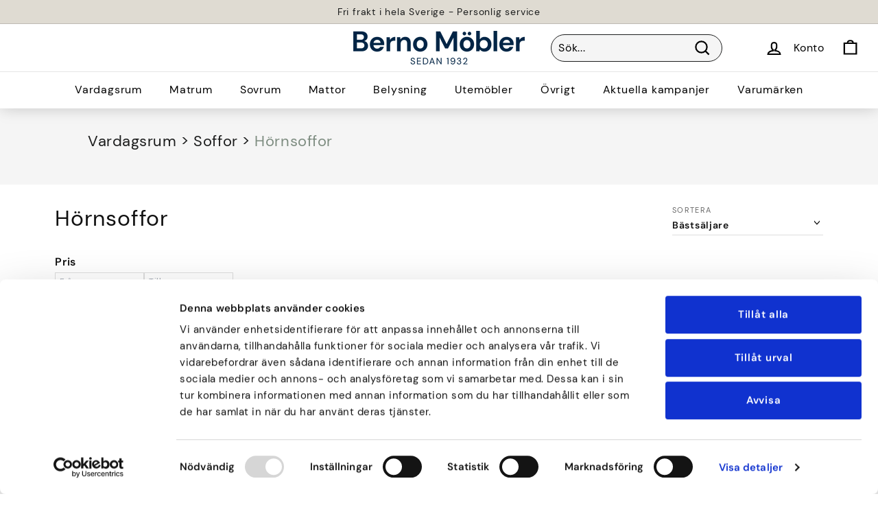

--- FILE ---
content_type: text/html; charset=utf-8
request_url: https://bernomobler.se/collections/hornsoffa
body_size: 56680
content:
<!doctype html>
<html class="no-js" lang="sv" dir="ltr">
<head>

  <script id="Cookiebot" src="https://consent.cookiebot.com/uc.js" data-cbid="e39dbcfd-fee3-4a4f-a739-5e4d948cb9f9" data-blockingmode="auto" type="text/javascript"></script>

  <!-- Global site tag (gtag.js) - Google Analytics -->
  <script async src="https://www.googletagmanager.com/gtag/js?id=G-PVEX4324KD"></script>
  <script>
    window.dataLayer = window.dataLayer || [];
    function gtag(){dataLayer.push(arguments);}
    gtag('js', new Date());

    gtag('config', 'G-PVEX4324KD');
  </script>

  <!-- Hotjar Tracking Code for https://bernomobler.se/ -->
<script>
    (function(h,o,t,j,a,r){
        h.hj=h.hj||function(){(h.hj.q=h.hj.q||[]).push(arguments)};
        h._hjSettings={hjid:3158219,hjsv:6};
        a=o.getElementsByTagName('head')[0];
        r=o.createElement('script');r.async=1;
        r.src=t+h._hjSettings.hjid+j+h._hjSettings.hjsv;
        a.appendChild(r);
    })(window,document,'https://static.hotjar.com/c/hotjar-','.js?sv=');
</script>

  <meta charset="utf-8">
  <meta http-equiv="X-UA-Compatible" content="IE=edge,chrome=1">
  <meta name="viewport" content="width=device-width,initial-scale=1">
  <meta name="theme-color" content="#1c1d1d">
  <link rel="canonical" href="https://bernomobler.se/collections/hornsoffa">
  <link rel="preload" as="style" href="//bernomobler.se/cdn/shop/t/9/assets/theme.css?v=8282739855781695131763378261">
  <link rel="preload" as="script" href="//bernomobler.se/cdn/shop/t/9/assets/theme.js?v=97215310480159843581762863145">
  <link rel="preconnect" href="https://cdn.shopify.com">
  <link rel="preconnect" href="https://fonts.shopifycdn.com">
  <link rel="dns-prefetch" href="https://productreviews.shopifycdn.com">
  <link rel="dns-prefetch" href="https://ajax.googleapis.com">
  <link rel="dns-prefetch" href="https://maps.googleapis.com">
  <link rel="dns-prefetch" href="https://maps.gstatic.com">


  <link href="//bernomobler.se/cdn/shop/t/9/assets/application.css?v=58639157692805660931762863145" rel="stylesheet" type="text/css" media="all" />
<link rel="shortcut icon" href="//bernomobler.se/cdn/shop/files/favikon_32x32.png?v=1648048431" type="image/png" /><title>Hörnsoffor
&ndash; Berno Möbler
</title>
<meta property="og:site_name" content="Berno Möbler">
  <meta property="og:url" content="https://bernomobler.se/collections/hornsoffa">
  <meta property="og:title" content="Hörnsoffor">
  <meta property="og:type" content="website">
  <meta property="og:description" content="Berno Möbler är familjeföretaget som i över 90 år erbjudit möbler av hög kvalitet, personlig service och ett varierat och prisvärt sortiment. Ända sedan starten 1932 har vi funnits på samma plats – Stockholmsvägen 24 i Vårgårda."><meta property="og:image" content="http://bernomobler.se/cdn/shop/files/Group_1.png?v=1647955482">
    <meta property="og:image:secure_url" content="https://bernomobler.se/cdn/shop/files/Group_1.png?v=1647955482">
    <meta property="og:image:width" content="1200">
    <meta property="og:image:height" content="628"><meta name="twitter:site" content="@">
  <meta name="twitter:card" content="summary_large_image">
  <meta name="twitter:title" content="Hörnsoffor">
  <meta name="twitter:description" content="Berno Möbler är familjeföretaget som i över 90 år erbjudit möbler av hög kvalitet, personlig service och ett varierat och prisvärt sortiment. Ända sedan starten 1932 har vi funnits på samma plats – Stockholmsvägen 24 i Vårgårda.">
<style data-shopify>@font-face {
  font-family: "DM Sans";
  font-weight: 400;
  font-style: normal;
  font-display: swap;
  src: url("//bernomobler.se/cdn/fonts/dm_sans/dmsans_n4.ec80bd4dd7e1a334c969c265873491ae56018d72.woff2") format("woff2"),
       url("//bernomobler.se/cdn/fonts/dm_sans/dmsans_n4.87bdd914d8a61247b911147ae68e754d695c58a6.woff") format("woff");
}

  @font-face {
  font-family: "DM Sans";
  font-weight: 400;
  font-style: normal;
  font-display: swap;
  src: url("//bernomobler.se/cdn/fonts/dm_sans/dmsans_n4.ec80bd4dd7e1a334c969c265873491ae56018d72.woff2") format("woff2"),
       url("//bernomobler.se/cdn/fonts/dm_sans/dmsans_n4.87bdd914d8a61247b911147ae68e754d695c58a6.woff") format("woff");
}


  @font-face {
  font-family: "DM Sans";
  font-weight: 600;
  font-style: normal;
  font-display: swap;
  src: url("//bernomobler.se/cdn/fonts/dm_sans/dmsans_n6.70a2453ea926d613c6a2f89af05180d14b3a7c96.woff2") format("woff2"),
       url("//bernomobler.se/cdn/fonts/dm_sans/dmsans_n6.355605667bef215872257574b57fc097044f7e20.woff") format("woff");
}

  @font-face {
  font-family: "DM Sans";
  font-weight: 400;
  font-style: italic;
  font-display: swap;
  src: url("//bernomobler.se/cdn/fonts/dm_sans/dmsans_i4.b8fe05e69ee95d5a53155c346957d8cbf5081c1a.woff2") format("woff2"),
       url("//bernomobler.se/cdn/fonts/dm_sans/dmsans_i4.403fe28ee2ea63e142575c0aa47684d65f8c23a0.woff") format("woff");
}

  @font-face {
  font-family: "DM Sans";
  font-weight: 600;
  font-style: italic;
  font-display: swap;
  src: url("//bernomobler.se/cdn/fonts/dm_sans/dmsans_i6.b7d5b35c5f29523529e1bf4a3d0de71a44a277b6.woff2") format("woff2"),
       url("//bernomobler.se/cdn/fonts/dm_sans/dmsans_i6.9b760cc5bdd17b4de2c70249ba49bd707f27a31b.woff") format("woff");
}

</style><link href="//bernomobler.se/cdn/shop/t/9/assets/theme.css?v=8282739855781695131763378261" rel="stylesheet" type="text/css" media="all" />
<style data-shopify>:root {
    --typeHeaderPrimary: "DM Sans";
    --typeHeaderFallback: sans-serif;
    --typeHeaderSize: 32px;
    --typeHeaderWeight: 400;
    --typeHeaderLineHeight: 1.4;
    --typeHeaderSpacing: 0.025em;

    --typeBasePrimary:"DM Sans";
    --typeBaseFallback:sans-serif;
    --typeBaseSize: 16px;
    --typeBaseWeight: 400;
    --typeBaseSpacing: 0.05em;
    --typeBaseLineHeight: 1.4;

    --colorSmallImageBg: #ffffff;
    --colorSmallImageBgDark: #f7f7f7;
    --colorLargeImageBg: #1c1d1d;
    --colorLargeImageBgLight: #3d3f3f;

    --iconWeight: 5px;
    --iconLinecaps: miter;

    
      --buttonRadius: 0px;
      --btnPadding: 11px 20px;
    

    
      --roundness: 0px;
    

    
      --gridThickness: 0px;
    

    --productTileMargin: 10%;
    --collectionTileMargin: 10%;

    --swatchSize: 40px;
  }

  @media screen and (max-width: 768px) {
    :root {
      --typeBaseSize: 14px;

      
        --roundness: 0px;
        --btnPadding: 9px 17px;
      
    }
  }</style><script>
    document.documentElement.className = document.documentElement.className.replace('no-js', 'js');

    window.theme = window.theme || {};
    theme.routes = {
      home: "/",
      collections: "/collections",
      cart: "/cart.js",
      cartPage: "/cart",
      cartAdd: "/cart/add.js",
      cartChange: "/cart/change.js",
      search: "/search"
    };
    theme.strings = {
      soldOut: "Slutsåld",
      unavailable: "Inte tillgänglig",
      inStockLabel: "I lager, redo att skickas",
      stockLabel: "Låg lager - [count] artiklar kvar",
      willNotShipUntil: "Färdig att skicka [date]",
      willBeInStockAfter: "Tillbaka i lager [date]",
      waitingForStock: "Lager på väg",
      savePrice: "Spara [saved_amount]",
      cartEmpty: "Din varukorg är för närvarande tom.",
      cartTermsConfirmation: "Du måste godkänna försäljningsvillkoren för att kunna checka ut",
      searchCollections: "Kollektion:",
      searchPages: "Sidor:",
      searchArticles: "Artiklar:"
    };
    theme.settings = {
      dynamicVariantsEnable: true,
      cartType: "dropdown",
      isCustomerTemplate: false,
      moneyFormat: "{{amount_no_decimals}} kr",
      saveType: "dollar",
      productImageSize: "square",
      productImageCover: true,
      predictiveSearch: true,
      predictiveSearchType: "product",
      superScriptSetting: false,
      superScriptPrice: false,
      quickView: false,
      quickAdd: false,
      themeName: 'Expanse',
      themeVersion: "2.3.0"
    };
  </script>

  <script>window.performance && window.performance.mark && window.performance.mark('shopify.content_for_header.start');</script><meta name="google-site-verification" content="HcxsfvrmqURqwlZoXp0dG5C0Fh80TH8Cq0gkElnazgw">
<meta name="google-site-verification" content="CNE2qHS2h6HNrcko0azx5EQ8FW3SYR2V-2-NfJSzZww">
<meta name="google-site-verification" content="RVsOkMIadjAZq1r8XmK1Wo_r7s52EMqVloWEbXd1ivQ">
<meta id="shopify-digital-wallet" name="shopify-digital-wallet" content="/62502568154/digital_wallets/dialog">
<link rel="alternate" type="application/atom+xml" title="Feed" href="/collections/hornsoffa.atom" />
<link rel="alternate" type="application/json+oembed" href="https://bernomobler.se/collections/hornsoffa.oembed">
<script async="async" src="/checkouts/internal/preloads.js?locale=sv-SE"></script>
<script id="shopify-features" type="application/json">{"accessToken":"43868e970034aa7d78810f31aa8236bf","betas":["rich-media-storefront-analytics"],"domain":"bernomobler.se","predictiveSearch":true,"shopId":62502568154,"locale":"sv"}</script>
<script>var Shopify = Shopify || {};
Shopify.shop = "berno-ohmy.myshopify.com";
Shopify.locale = "sv";
Shopify.currency = {"active":"SEK","rate":"1.0"};
Shopify.country = "SE";
Shopify.theme = {"name":"Kopia av Berno Metafält","id":179281690960,"schema_name":"Expanse","schema_version":"2.3.0","theme_store_id":null,"role":"main"};
Shopify.theme.handle = "null";
Shopify.theme.style = {"id":null,"handle":null};
Shopify.cdnHost = "bernomobler.se/cdn";
Shopify.routes = Shopify.routes || {};
Shopify.routes.root = "/";</script>
<script type="module">!function(o){(o.Shopify=o.Shopify||{}).modules=!0}(window);</script>
<script>!function(o){function n(){var o=[];function n(){o.push(Array.prototype.slice.apply(arguments))}return n.q=o,n}var t=o.Shopify=o.Shopify||{};t.loadFeatures=n(),t.autoloadFeatures=n()}(window);</script>
<script id="shop-js-analytics" type="application/json">{"pageType":"collection"}</script>
<script defer="defer" async type="module" src="//bernomobler.se/cdn/shopifycloud/shop-js/modules/v2/client.init-shop-cart-sync_CXYyZ4fL.sv.esm.js"></script>
<script defer="defer" async type="module" src="//bernomobler.se/cdn/shopifycloud/shop-js/modules/v2/chunk.common_g4tyYgt9.esm.js"></script>
<script defer="defer" async type="module" src="//bernomobler.se/cdn/shopifycloud/shop-js/modules/v2/chunk.modal_Cvo1pF9R.esm.js"></script>
<script type="module">
  await import("//bernomobler.se/cdn/shopifycloud/shop-js/modules/v2/client.init-shop-cart-sync_CXYyZ4fL.sv.esm.js");
await import("//bernomobler.se/cdn/shopifycloud/shop-js/modules/v2/chunk.common_g4tyYgt9.esm.js");
await import("//bernomobler.se/cdn/shopifycloud/shop-js/modules/v2/chunk.modal_Cvo1pF9R.esm.js");

  window.Shopify.SignInWithShop?.initShopCartSync?.({"fedCMEnabled":true,"windoidEnabled":true});

</script>
<script>(function() {
  var isLoaded = false;
  function asyncLoad() {
    if (isLoaded) return;
    isLoaded = true;
    var urls = ["https:\/\/chimpstatic.com\/mcjs-connected\/js\/users\/70cd36b9e3c15e9d15cede7f5\/98ef9f4efea04557dc51b75e2.js?shop=berno-ohmy.myshopify.com","https:\/\/shy.elfsight.com\/p\/platform.js?shop=berno-ohmy.myshopify.com","https:\/\/cdn.api.better-replay.com\/replay.js?unique_id=berno-ohmy.myshopify.com\u0026replayApiKey=fab64d40-d850-11f0-8f1d-61cdc366bc7c\u0026proof_ignore_admin_visits=false\u0026proof_has_custom_js=false\u0026shop=berno-ohmy.myshopify.com"];
    for (var i = 0; i < urls.length; i++) {
      var s = document.createElement('script');
      s.type = 'text/javascript';
      s.async = true;
      s.src = urls[i];
      var x = document.getElementsByTagName('script')[0];
      x.parentNode.insertBefore(s, x);
    }
  };
  if(window.attachEvent) {
    window.attachEvent('onload', asyncLoad);
  } else {
    window.addEventListener('load', asyncLoad, false);
  }
})();</script>
<script id="__st">var __st={"a":62502568154,"offset":3600,"reqid":"4bc24134-61d9-4ba3-bd24-3f726429d2d9-1769650379","pageurl":"bernomobler.se\/collections\/hornsoffa","u":"27139abf57c9","p":"collection","rtyp":"collection","rid":402909757658};</script>
<script>window.ShopifyPaypalV4VisibilityTracking = true;</script>
<script id="captcha-bootstrap">!function(){'use strict';const t='contact',e='account',n='new_comment',o=[[t,t],['blogs',n],['comments',n],[t,'customer']],c=[[e,'customer_login'],[e,'guest_login'],[e,'recover_customer_password'],[e,'create_customer']],r=t=>t.map((([t,e])=>`form[action*='/${t}']:not([data-nocaptcha='true']) input[name='form_type'][value='${e}']`)).join(','),a=t=>()=>t?[...document.querySelectorAll(t)].map((t=>t.form)):[];function s(){const t=[...o],e=r(t);return a(e)}const i='password',u='form_key',d=['recaptcha-v3-token','g-recaptcha-response','h-captcha-response',i],f=()=>{try{return window.sessionStorage}catch{return}},m='__shopify_v',_=t=>t.elements[u];function p(t,e,n=!1){try{const o=window.sessionStorage,c=JSON.parse(o.getItem(e)),{data:r}=function(t){const{data:e,action:n}=t;return t[m]||n?{data:e,action:n}:{data:t,action:n}}(c);for(const[e,n]of Object.entries(r))t.elements[e]&&(t.elements[e].value=n);n&&o.removeItem(e)}catch(o){console.error('form repopulation failed',{error:o})}}const l='form_type',E='cptcha';function T(t){t.dataset[E]=!0}const w=window,h=w.document,L='Shopify',v='ce_forms',y='captcha';let A=!1;((t,e)=>{const n=(g='f06e6c50-85a8-45c8-87d0-21a2b65856fe',I='https://cdn.shopify.com/shopifycloud/storefront-forms-hcaptcha/ce_storefront_forms_captcha_hcaptcha.v1.5.2.iife.js',D={infoText:'Skyddas av hCaptcha',privacyText:'Integritet',termsText:'Villkor'},(t,e,n)=>{const o=w[L][v],c=o.bindForm;if(c)return c(t,g,e,D).then(n);var r;o.q.push([[t,g,e,D],n]),r=I,A||(h.body.append(Object.assign(h.createElement('script'),{id:'captcha-provider',async:!0,src:r})),A=!0)});var g,I,D;w[L]=w[L]||{},w[L][v]=w[L][v]||{},w[L][v].q=[],w[L][y]=w[L][y]||{},w[L][y].protect=function(t,e){n(t,void 0,e),T(t)},Object.freeze(w[L][y]),function(t,e,n,w,h,L){const[v,y,A,g]=function(t,e,n){const i=e?o:[],u=t?c:[],d=[...i,...u],f=r(d),m=r(i),_=r(d.filter((([t,e])=>n.includes(e))));return[a(f),a(m),a(_),s()]}(w,h,L),I=t=>{const e=t.target;return e instanceof HTMLFormElement?e:e&&e.form},D=t=>v().includes(t);t.addEventListener('submit',(t=>{const e=I(t);if(!e)return;const n=D(e)&&!e.dataset.hcaptchaBound&&!e.dataset.recaptchaBound,o=_(e),c=g().includes(e)&&(!o||!o.value);(n||c)&&t.preventDefault(),c&&!n&&(function(t){try{if(!f())return;!function(t){const e=f();if(!e)return;const n=_(t);if(!n)return;const o=n.value;o&&e.removeItem(o)}(t);const e=Array.from(Array(32),(()=>Math.random().toString(36)[2])).join('');!function(t,e){_(t)||t.append(Object.assign(document.createElement('input'),{type:'hidden',name:u})),t.elements[u].value=e}(t,e),function(t,e){const n=f();if(!n)return;const o=[...t.querySelectorAll(`input[type='${i}']`)].map((({name:t})=>t)),c=[...d,...o],r={};for(const[a,s]of new FormData(t).entries())c.includes(a)||(r[a]=s);n.setItem(e,JSON.stringify({[m]:1,action:t.action,data:r}))}(t,e)}catch(e){console.error('failed to persist form',e)}}(e),e.submit())}));const S=(t,e)=>{t&&!t.dataset[E]&&(n(t,e.some((e=>e===t))),T(t))};for(const o of['focusin','change'])t.addEventListener(o,(t=>{const e=I(t);D(e)&&S(e,y())}));const B=e.get('form_key'),M=e.get(l),P=B&&M;t.addEventListener('DOMContentLoaded',(()=>{const t=y();if(P)for(const e of t)e.elements[l].value===M&&p(e,B);[...new Set([...A(),...v().filter((t=>'true'===t.dataset.shopifyCaptcha))])].forEach((e=>S(e,t)))}))}(h,new URLSearchParams(w.location.search),n,t,e,['guest_login'])})(!0,!0)}();</script>
<script integrity="sha256-4kQ18oKyAcykRKYeNunJcIwy7WH5gtpwJnB7kiuLZ1E=" data-source-attribution="shopify.loadfeatures" defer="defer" src="//bernomobler.se/cdn/shopifycloud/storefront/assets/storefront/load_feature-a0a9edcb.js" crossorigin="anonymous"></script>
<script data-source-attribution="shopify.dynamic_checkout.dynamic.init">var Shopify=Shopify||{};Shopify.PaymentButton=Shopify.PaymentButton||{isStorefrontPortableWallets:!0,init:function(){window.Shopify.PaymentButton.init=function(){};var t=document.createElement("script");t.src="https://bernomobler.se/cdn/shopifycloud/portable-wallets/latest/portable-wallets.sv.js",t.type="module",document.head.appendChild(t)}};
</script>
<script data-source-attribution="shopify.dynamic_checkout.buyer_consent">
  function portableWalletsHideBuyerConsent(e){var t=document.getElementById("shopify-buyer-consent"),n=document.getElementById("shopify-subscription-policy-button");t&&n&&(t.classList.add("hidden"),t.setAttribute("aria-hidden","true"),n.removeEventListener("click",e))}function portableWalletsShowBuyerConsent(e){var t=document.getElementById("shopify-buyer-consent"),n=document.getElementById("shopify-subscription-policy-button");t&&n&&(t.classList.remove("hidden"),t.removeAttribute("aria-hidden"),n.addEventListener("click",e))}window.Shopify?.PaymentButton&&(window.Shopify.PaymentButton.hideBuyerConsent=portableWalletsHideBuyerConsent,window.Shopify.PaymentButton.showBuyerConsent=portableWalletsShowBuyerConsent);
</script>
<script data-source-attribution="shopify.dynamic_checkout.cart.bootstrap">document.addEventListener("DOMContentLoaded",(function(){function t(){return document.querySelector("shopify-accelerated-checkout-cart, shopify-accelerated-checkout")}if(t())Shopify.PaymentButton.init();else{new MutationObserver((function(e,n){t()&&(Shopify.PaymentButton.init(),n.disconnect())})).observe(document.body,{childList:!0,subtree:!0})}}));
</script>

<script>window.performance && window.performance.mark && window.performance.mark('shopify.content_for_header.end');</script>
  <script>
function feedback() {
  const p = window.Shopify.customerPrivacy;
  console.log(`Tracking ${p.userCanBeTracked() ? "en" : "dis"}abled`);
}
window.Shopify.loadFeatures(
  [
    {
      name: "consent-tracking-api",
      version: "0.1",
    },
  ],
  function (error) {
    if (error) throw error;
    if ("Cookiebot" in window)
      window.Shopify.customerPrivacy.setTrackingConsent({
        "analytics": false,
        "marketing": false,
        "preferences": false,
        "sale_of_data": false,
      }, () => console.log("Awaiting consent")
    );
  }
);

window.addEventListener("CookiebotOnConsentReady", function () {
  const C = Cookiebot.consent,
      existConsentShopify = setInterval(function () {
        if (window.Shopify.customerPrivacy) {
          clearInterval(existConsentShopify);
          window.Shopify.customerPrivacy.setTrackingConsent({
            "analytics": C["statistics"],
            "marketing": C["marketing"],
            "preferences": C["preferences"],
            "sale_of_data": C["marketing"],
          }, () => console.log("Consent captured"))
        }
      }, 100);
});
</script>

  <script src="//bernomobler.se/cdn/shop/t/9/assets/vendor-scripts-v1.js" defer="defer"></script>
  <script src="//bernomobler.se/cdn/shop/t/9/assets/theme.js?v=97215310480159843581762863145" defer="defer"></script>

<meta name="facebook-domain-verification" content="ue3z4j8w7yimrve776uv3r4r5w6pox" />
<!-- BEGIN app block: shopify://apps/judge-me-reviews/blocks/judgeme_core/61ccd3b1-a9f2-4160-9fe9-4fec8413e5d8 --><!-- Start of Judge.me Core -->






<link rel="dns-prefetch" href="https://cdnwidget.judge.me">
<link rel="dns-prefetch" href="https://cdn.judge.me">
<link rel="dns-prefetch" href="https://cdn1.judge.me">
<link rel="dns-prefetch" href="https://api.judge.me">

<script data-cfasync='false' class='jdgm-settings-script'>window.jdgmSettings={"pagination":5,"disable_web_reviews":false,"badge_no_review_text":"Inga recensioner","badge_n_reviews_text":"{{ n }} recension/recensioner","badge_star_color":"#002445","hide_badge_preview_if_no_reviews":true,"badge_hide_text":false,"enforce_center_preview_badge":false,"widget_title":"Kundrecensioner","widget_open_form_text":"Skriv en recension","widget_close_form_text":"Avbryt recension","widget_refresh_page_text":"Uppdatera sidan","widget_summary_text":"Baserat på {{ number_of_reviews }} recension/recensioner","widget_no_review_text":"Var först med att skriva en recension","widget_name_field_text":"Visningsnamn","widget_verified_name_field_text":"Verifierat namn (offentligt)","widget_name_placeholder_text":"Visningsnamn","widget_required_field_error_text":"Detta fält är obligatoriskt.","widget_email_field_text":"E-postadress","widget_verified_email_field_text":"Verifierad e-post (privat, kan inte redigeras)","widget_email_placeholder_text":"Din e-postadress","widget_email_field_error_text":"Ange en giltig e-postadress.","widget_rating_field_text":"Betyg","widget_review_title_field_text":"Rubrik","widget_review_title_placeholder_text":"Ge din recension en rubrik","widget_review_body_field_text":"Recensionsinnehåll","widget_review_body_placeholder_text":"Börja skriva här...","widget_pictures_field_text":"Bild/Video (valfritt)","widget_submit_review_text":"Skicka recension","widget_submit_verified_review_text":"Skicka verifierad recension","widget_submit_success_msg_with_auto_publish":"Tack! Uppdatera sidan om några ögonblick för att se din recension. Du kan ta bort eller redigera din recension genom att logga in på \u003ca href='https://judge.me/login' target='_blank' rel='nofollow noopener'\u003eJudge.me\u003c/a\u003e","widget_submit_success_msg_no_auto_publish":"Tack! Din recension kommer att publiceras så snart den har godkänts av butiksadministratören. Du kan ta bort eller redigera din recension genom att logga in på \u003ca href='https://judge.me/login' target='_blank' rel='nofollow noopener'\u003eJudge.me\u003c/a\u003e","widget_show_default_reviews_out_of_total_text":"Visar {{ n_reviews_shown }} av {{ n_reviews }} recensioner.","widget_show_all_link_text":"Visa alla","widget_show_less_link_text":"Visa färre","widget_author_said_text":"{{ reviewer_name }} sade:","widget_days_text":"{{ n }} dag/dagar sedan","widget_weeks_text":"{{ n }} vecka/veckor sedan","widget_months_text":"{{ n }} månad/månader sedan","widget_years_text":"{{ n }} år sedan","widget_yesterday_text":"Igår","widget_today_text":"Idag","widget_replied_text":"\u003e\u003e {{ shop_name }} svarade:","widget_read_more_text":"Läs mer","widget_reviewer_name_as_initial":"","widget_rating_filter_color":"#fbcd0a","widget_rating_filter_see_all_text":"Se alla recensioner","widget_sorting_most_recent_text":"Senaste","widget_sorting_highest_rating_text":"Högsta betyg","widget_sorting_lowest_rating_text":"Lägsta betyg","widget_sorting_with_pictures_text":"Bara bilder","widget_sorting_most_helpful_text":"Mest hjälpsamma","widget_open_question_form_text":"Ställ en fråga","widget_reviews_subtab_text":"Recensioner","widget_questions_subtab_text":"Frågor","widget_question_label_text":"Fråga","widget_answer_label_text":"Svar","widget_question_placeholder_text":"Skriv din fråga här","widget_submit_question_text":"Skicka fråga","widget_question_submit_success_text":"Tack för din fråga! Vi meddelar dig när den blir besvarad.","widget_star_color":"#002445","verified_badge_text":"Verifierad","verified_badge_bg_color":"","verified_badge_text_color":"","verified_badge_placement":"left-of-reviewer-name","widget_review_max_height":"","widget_hide_border":false,"widget_social_share":false,"widget_thumb":false,"widget_review_location_show":false,"widget_location_format":"","all_reviews_include_out_of_store_products":true,"all_reviews_out_of_store_text":"(utanför butiken)","all_reviews_pagination":100,"all_reviews_product_name_prefix_text":"om","enable_review_pictures":true,"enable_question_anwser":false,"widget_theme":"default","review_date_format":"dd/mm/yyyy","default_sort_method":"most-recent","widget_product_reviews_subtab_text":"Produktrecensioner","widget_shop_reviews_subtab_text":"Butiksrecensioner","widget_other_products_reviews_text":"Recensioner för andra produkter","widget_store_reviews_subtab_text":"Butiksrecensioner","widget_no_store_reviews_text":"Denna butik har ännu inte fått några recensioner","widget_web_restriction_product_reviews_text":"Denna produkt har ännu inte fått några recensioner","widget_no_items_text":"Inga element hittades","widget_show_more_text":"Visa mer","widget_write_a_store_review_text":"Skriv en butiksrecension","widget_other_languages_heading":"Recensioner på andra språk","widget_translate_review_text":"Översätt recension till {{ language }}","widget_translating_review_text":"Översätter...","widget_show_original_translation_text":"Visa original ({{ language }})","widget_translate_review_failed_text":"Recensionen kunde inte översättas.","widget_translate_review_retry_text":"Försök igen","widget_translate_review_try_again_later_text":"Försök igen senare","show_product_url_for_grouped_product":false,"widget_sorting_pictures_first_text":"Bilder först","show_pictures_on_all_rev_page_mobile":false,"show_pictures_on_all_rev_page_desktop":false,"floating_tab_hide_mobile_install_preference":false,"floating_tab_button_name":"★ Recensioner","floating_tab_title":"Låt kunderna tala för oss","floating_tab_button_color":"","floating_tab_button_background_color":"","floating_tab_url":"","floating_tab_url_enabled":false,"floating_tab_tab_style":"text","all_reviews_text_badge_text":"Kunder betygsätter oss {{ shop.metafields.judgeme.all_reviews_rating | round: 1 }}/5 baserat på {{ shop.metafields.judgeme.all_reviews_count }} recensioner.","all_reviews_text_badge_text_branded_style":"{{ shop.metafields.judgeme.all_reviews_rating | round: 1 }} av 5 stjärnor baserat på {{ shop.metafields.judgeme.all_reviews_count }} recensioner","is_all_reviews_text_badge_a_link":false,"show_stars_for_all_reviews_text_badge":false,"all_reviews_text_badge_url":"","all_reviews_text_style":"branded","all_reviews_text_color_style":"judgeme_brand_color","all_reviews_text_color":"#108474","all_reviews_text_show_jm_brand":false,"featured_carousel_show_header":true,"featured_carousel_title":"Se vad våra kunder tycker","testimonials_carousel_title":"Kunderna säger oss","videos_carousel_title":"Verkliga kundberättelser","cards_carousel_title":"Kunderna säger oss","featured_carousel_count_text":"från {{ n }} recensioner","featured_carousel_add_link_to_all_reviews_page":false,"featured_carousel_url":"","featured_carousel_show_images":true,"featured_carousel_autoslide_interval":5,"featured_carousel_arrows_on_the_sides":false,"featured_carousel_height":250,"featured_carousel_width":80,"featured_carousel_image_size":0,"featured_carousel_image_height":250,"featured_carousel_arrow_color":"#eeeeee","verified_count_badge_style":"branded","verified_count_badge_orientation":"horizontal","verified_count_badge_color_style":"judgeme_brand_color","verified_count_badge_color":"#108474","is_verified_count_badge_a_link":false,"verified_count_badge_url":"","verified_count_badge_show_jm_brand":true,"widget_rating_preset_default":5,"widget_first_sub_tab":"product-reviews","widget_show_histogram":true,"widget_histogram_use_custom_color":false,"widget_pagination_use_custom_color":false,"widget_star_use_custom_color":false,"widget_verified_badge_use_custom_color":false,"widget_write_review_use_custom_color":false,"picture_reminder_submit_button":"Upload Pictures","enable_review_videos":false,"mute_video_by_default":false,"widget_sorting_videos_first_text":"Videor först","widget_review_pending_text":"Pågående","featured_carousel_items_for_large_screen":3,"social_share_options_order":"Facebook,Twitter","remove_microdata_snippet":true,"disable_json_ld":false,"enable_json_ld_products":false,"preview_badge_show_question_text":false,"preview_badge_no_question_text":"Inga frågor","preview_badge_n_question_text":"{{ number_of_questions }} fråga/frågor","qa_badge_show_icon":false,"qa_badge_position":"same-row","remove_judgeme_branding":true,"widget_add_search_bar":false,"widget_search_bar_placeholder":"Söka","widget_sorting_verified_only_text":"Endast verifierade","featured_carousel_theme":"compact","featured_carousel_show_rating":true,"featured_carousel_show_title":true,"featured_carousel_show_body":true,"featured_carousel_show_date":false,"featured_carousel_show_reviewer":true,"featured_carousel_show_product":false,"featured_carousel_header_background_color":"#108474","featured_carousel_header_text_color":"#ffffff","featured_carousel_name_product_separator":"reviewed","featured_carousel_full_star_background":"#108474","featured_carousel_empty_star_background":"#dadada","featured_carousel_vertical_theme_background":"#f9fafb","featured_carousel_verified_badge_enable":true,"featured_carousel_verified_badge_color":"#108474","featured_carousel_border_style":"round","featured_carousel_review_line_length_limit":3,"featured_carousel_more_reviews_button_text":"Läs fler recensioner","featured_carousel_view_product_button_text":"Visa produkt","all_reviews_page_load_reviews_on":"scroll","all_reviews_page_load_more_text":"Ladda fler recensioner","disable_fb_tab_reviews":false,"enable_ajax_cdn_cache":false,"widget_advanced_speed_features":5,"widget_public_name_text":"visas offentligt som","default_reviewer_name":"John Smith","default_reviewer_name_has_non_latin":true,"widget_reviewer_anonymous":"Anonym","medals_widget_title":"Judge.me Recensionsmedaljer","medals_widget_background_color":"#f9fafb","medals_widget_position":"footer_all_pages","medals_widget_border_color":"#f9fafb","medals_widget_verified_text_position":"left","medals_widget_use_monochromatic_version":false,"medals_widget_elements_color":"#108474","show_reviewer_avatar":true,"widget_invalid_yt_video_url_error_text":"Inte en YouTube-video-URL","widget_max_length_field_error_text":"Ange inte mer än {0} tecken.","widget_show_country_flag":false,"widget_show_collected_via_shop_app":true,"widget_verified_by_shop_badge_style":"light","widget_verified_by_shop_text":"Verifierad av butiken","widget_show_photo_gallery":false,"widget_load_with_code_splitting":true,"widget_ugc_install_preference":false,"widget_ugc_title":"Gjord av oss, delad av dig","widget_ugc_subtitle":"Tagga oss för att se din bild visad på vår sida","widget_ugc_arrows_color":"#ffffff","widget_ugc_primary_button_text":"Köp nu","widget_ugc_primary_button_background_color":"#108474","widget_ugc_primary_button_text_color":"#ffffff","widget_ugc_primary_button_border_width":"0","widget_ugc_primary_button_border_style":"none","widget_ugc_primary_button_border_color":"#108474","widget_ugc_primary_button_border_radius":"25","widget_ugc_secondary_button_text":"Ladda mer","widget_ugc_secondary_button_background_color":"#ffffff","widget_ugc_secondary_button_text_color":"#108474","widget_ugc_secondary_button_border_width":"2","widget_ugc_secondary_button_border_style":"solid","widget_ugc_secondary_button_border_color":"#108474","widget_ugc_secondary_button_border_radius":"25","widget_ugc_reviews_button_text":"Visa recensioner","widget_ugc_reviews_button_background_color":"#ffffff","widget_ugc_reviews_button_text_color":"#108474","widget_ugc_reviews_button_border_width":"2","widget_ugc_reviews_button_border_style":"solid","widget_ugc_reviews_button_border_color":"#108474","widget_ugc_reviews_button_border_radius":"25","widget_ugc_reviews_button_link_to":"judgeme-reviews-page","widget_ugc_show_post_date":true,"widget_ugc_max_width":"800","widget_rating_metafield_value_type":true,"widget_primary_color":"#002445","widget_enable_secondary_color":false,"widget_secondary_color":"#edf5f5","widget_summary_average_rating_text":"{{ average_rating }} av 5","widget_media_grid_title":"Kundfoton och videor","widget_media_grid_see_more_text":"Se mer","widget_round_style":false,"widget_show_product_medals":true,"widget_verified_by_judgeme_text":"Verifierad av Judge.me","widget_show_store_medals":true,"widget_verified_by_judgeme_text_in_store_medals":"Verifierad av Judge.me","widget_media_field_exceed_quantity_message":"Tyvärr kan vi bara acceptera {{ max_media }} för en recension.","widget_media_field_exceed_limit_message":"{{ file_name }} är för stor, välj en {{ media_type }} mindre än {{ size_limit }}MB.","widget_review_submitted_text":"Recension inskickad!","widget_question_submitted_text":"Fråga inskickad!","widget_close_form_text_question":"Avbryt","widget_write_your_answer_here_text":"Skriv ditt svar här","widget_enabled_branded_link":true,"widget_show_collected_by_judgeme":false,"widget_reviewer_name_color":"","widget_write_review_text_color":"","widget_write_review_bg_color":"","widget_collected_by_judgeme_text":"insamlad av Judge.me","widget_pagination_type":"standard","widget_load_more_text":"Ladda mer","widget_load_more_color":"#108474","widget_full_review_text":"Fullständig recension","widget_read_more_reviews_text":"Läs fler recensioner","widget_read_questions_text":"Läs frågor","widget_questions_and_answers_text":"Frågor och svar","widget_verified_by_text":"Verifierad av","widget_verified_text":"Verifierad","widget_number_of_reviews_text":"{{ number_of_reviews }} recensioner","widget_back_button_text":"Tillbaka","widget_next_button_text":"Nästa","widget_custom_forms_filter_button":"Filter","custom_forms_style":"horizontal","widget_show_review_information":false,"how_reviews_are_collected":"Hur samlas recensioner in?","widget_show_review_keywords":false,"widget_gdpr_statement":"Hur vi använder dina uppgifter: Vi kontaktar dig endast angående den recension du lämnat, och endast om det är nödvändigt. Genom att skicka in din recension godkänner du Judge.me's \u003ca href='https://judge.me/terms' target='_blank' rel='nofollow noopener'\u003evillkor\u003c/a\u003e, \u003ca href='https://judge.me/privacy' target='_blank' rel='nofollow noopener'\u003eintegritetspolicy\u003c/a\u003e och \u003ca href='https://judge.me/content-policy' target='_blank' rel='nofollow noopener'\u003einnehållspolicy\u003c/a\u003e.","widget_multilingual_sorting_enabled":false,"widget_translate_review_content_enabled":false,"widget_translate_review_content_method":"manual","popup_widget_review_selection":"automatically_with_pictures","popup_widget_round_border_style":true,"popup_widget_show_title":true,"popup_widget_show_body":true,"popup_widget_show_reviewer":false,"popup_widget_show_product":true,"popup_widget_show_pictures":true,"popup_widget_use_review_picture":true,"popup_widget_show_on_home_page":true,"popup_widget_show_on_product_page":true,"popup_widget_show_on_collection_page":true,"popup_widget_show_on_cart_page":true,"popup_widget_position":"bottom_left","popup_widget_first_review_delay":5,"popup_widget_duration":5,"popup_widget_interval":5,"popup_widget_review_count":5,"popup_widget_hide_on_mobile":true,"review_snippet_widget_round_border_style":true,"review_snippet_widget_card_color":"#FFFFFF","review_snippet_widget_slider_arrows_background_color":"#FFFFFF","review_snippet_widget_slider_arrows_color":"#000000","review_snippet_widget_star_color":"#108474","show_product_variant":false,"all_reviews_product_variant_label_text":"Variant: ","widget_show_verified_branding":true,"widget_ai_summary_title":"Kunder säger","widget_ai_summary_disclaimer":"AI-driven recensionssammanfattning baserad på senaste kundrecensioner","widget_show_ai_summary":false,"widget_show_ai_summary_bg":false,"widget_show_review_title_input":true,"redirect_reviewers_invited_via_email":"external_form","request_store_review_after_product_review":false,"request_review_other_products_in_order":false,"review_form_color_scheme":"default","review_form_corner_style":"square","review_form_star_color":{},"review_form_text_color":"#333333","review_form_background_color":"#ffffff","review_form_field_background_color":"#fafafa","review_form_button_color":{},"review_form_button_text_color":"#ffffff","review_form_modal_overlay_color":"#000000","review_content_screen_title_text":"Hur skulle du betygsätta denna produkt?","review_content_introduction_text":"Vi skulle uppskatta om du vill dela med dig lite om din upplevelse.","store_review_form_title_text":"Hur skulle du betygsätta denna butik?","store_review_form_introduction_text":"Vi skulle uppskatta om du vill dela med dig lite om din upplevelse.","show_review_guidance_text":true,"one_star_review_guidance_text":"Dålig","five_star_review_guidance_text":"Bra","customer_information_screen_title_text":"Om dig","customer_information_introduction_text":"Berätta gärna mer om dig.","custom_questions_screen_title_text":"Din upplevelse mer i detalj","custom_questions_introduction_text":"Här är några frågor som hjälper oss att förstå mer om din upplevelse.","review_submitted_screen_title_text":"Tack för din recension!","review_submitted_screen_thank_you_text":"Vi behandlar den och den kommer att visas i butiken snart.","review_submitted_screen_email_verification_text":"Vänligen bekräfta din e-post genom att klicka på länken vi just skickade dig. Detta hjälper oss att hålla recensionerna autentiska.","review_submitted_request_store_review_text":"Vill du dela din shoppingupplevelse med oss?","review_submitted_review_other_products_text":"Vill du recensera dessa produkter?","store_review_screen_title_text":"Vill du dela din upplevelse av shopping med oss?","store_review_introduction_text":"Vi uppskattar din feedback och använder den för att förbättra. Vänligen dela med dig om du har några tankar eller förslag.","reviewer_media_screen_title_picture_text":"Dela en bild","reviewer_media_introduction_picture_text":"Ladda upp en bild för att stödja din recension.","reviewer_media_screen_title_video_text":"Dela en video","reviewer_media_introduction_video_text":"Ladda upp en video för att stödja din recension.","reviewer_media_screen_title_picture_or_video_text":"Dela en bild eller video","reviewer_media_introduction_picture_or_video_text":"Ladda upp en bild eller video för att stödja din recension.","reviewer_media_youtube_url_text":"Klistra in din Youtube-URL här","advanced_settings_next_step_button_text":"Nästa","advanced_settings_close_review_button_text":"Stäng","modal_write_review_flow":false,"write_review_flow_required_text":"Obligatoriskt","write_review_flow_privacy_message_text":"Vi respekterar din integritet.","write_review_flow_anonymous_text":"Anonym recension","write_review_flow_visibility_text":"Detta kommer inte att vara synligt för andra kunder.","write_review_flow_multiple_selection_help_text":"Välj så många du vill","write_review_flow_single_selection_help_text":"Välj ett alternativ","write_review_flow_required_field_error_text":"Detta fält är obligatoriskt","write_review_flow_invalid_email_error_text":"Vänligen ange en giltig e-postadress","write_review_flow_max_length_error_text":"Max. {{ max_length }} tecken.","write_review_flow_media_upload_text":"\u003cb\u003eKlicka för att ladda upp\u003c/b\u003e eller dra och släpp","write_review_flow_gdpr_statement":"Vi kontaktar dig endast om din recension om det är nödvändigt. Genom att skicka in din recension godkänner du våra \u003ca href='https://judge.me/terms' target='_blank' rel='nofollow noopener'\u003evillkor\u003c/a\u003e och \u003ca href='https://judge.me/privacy' target='_blank' rel='nofollow noopener'\u003eintegritetspolicy\u003c/a\u003e.","rating_only_reviews_enabled":false,"show_negative_reviews_help_screen":false,"new_review_flow_help_screen_rating_threshold":3,"negative_review_resolution_screen_title_text":"Berätta mer för oss","negative_review_resolution_text":"Din upplevelse är viktig för oss. Om det fanns problem med ditt köp, finns vi här för att hjälpa. Tveka inte att kontakta oss, vi skulle älska att få möjligheten att rätta till saker.","negative_review_resolution_button_text":"Kontakta oss","negative_review_resolution_proceed_with_review_text":"Lämna en recension","negative_review_resolution_subject":"Problem med köp från {{ shop_name }}.{{ order_name }}","preview_badge_collection_page_install_status":false,"widget_review_custom_css":"","preview_badge_custom_css":"","preview_badge_stars_count":"5-stars","featured_carousel_custom_css":"","floating_tab_custom_css":"","all_reviews_widget_custom_css":"","medals_widget_custom_css":"","verified_badge_custom_css":"","all_reviews_text_custom_css":"","transparency_badges_collected_via_store_invite":false,"transparency_badges_from_another_provider":false,"transparency_badges_collected_from_store_visitor":false,"transparency_badges_collected_by_verified_review_provider":false,"transparency_badges_earned_reward":false,"transparency_badges_collected_via_store_invite_text":"Recensioner samlade via butiksinvitation","transparency_badges_from_another_provider_text":"Recensioner samlade från en annan provider","transparency_badges_collected_from_store_visitor_text":"Recensioner samlade från en butiksbesökare","transparency_badges_written_in_google_text":"Recension skriven i Google","transparency_badges_written_in_etsy_text":"Recension skriven i Etsy","transparency_badges_written_in_shop_app_text":"Recension skriven i Shop App","transparency_badges_earned_reward_text":"Recensionen har fått en belöning för en framtida beställning","product_review_widget_per_page":10,"widget_store_review_label_text":"Butiksrecension","checkout_comment_extension_title_on_product_page":"Customer Comments","checkout_comment_extension_num_latest_comment_show":5,"checkout_comment_extension_format":"name_and_timestamp","checkout_comment_customer_name":"last_initial","checkout_comment_comment_notification":true,"preview_badge_collection_page_install_preference":false,"preview_badge_home_page_install_preference":false,"preview_badge_product_page_install_preference":false,"review_widget_install_preference":"","review_carousel_install_preference":false,"floating_reviews_tab_install_preference":"none","verified_reviews_count_badge_install_preference":false,"all_reviews_text_install_preference":false,"review_widget_best_location":false,"judgeme_medals_install_preference":false,"review_widget_revamp_enabled":false,"review_widget_qna_enabled":false,"review_widget_header_theme":"minimal","review_widget_widget_title_enabled":true,"review_widget_header_text_size":"medium","review_widget_header_text_weight":"regular","review_widget_average_rating_style":"compact","review_widget_bar_chart_enabled":true,"review_widget_bar_chart_type":"numbers","review_widget_bar_chart_style":"standard","review_widget_expanded_media_gallery_enabled":false,"review_widget_reviews_section_theme":"standard","review_widget_image_style":"thumbnails","review_widget_review_image_ratio":"square","review_widget_stars_size":"medium","review_widget_verified_badge":"standard_text","review_widget_review_title_text_size":"medium","review_widget_review_text_size":"medium","review_widget_review_text_length":"medium","review_widget_number_of_columns_desktop":3,"review_widget_carousel_transition_speed":5,"review_widget_custom_questions_answers_display":"always","review_widget_button_text_color":"#FFFFFF","review_widget_text_color":"#000000","review_widget_lighter_text_color":"#7B7B7B","review_widget_corner_styling":"soft","review_widget_review_word_singular":"recension","review_widget_review_word_plural":"recensioner","review_widget_voting_label":"Användbar?","review_widget_shop_reply_label":"Svar från {{ shop_name }}:","review_widget_filters_title":"Filter","qna_widget_question_word_singular":"Fråga","qna_widget_question_word_plural":"Frågor","qna_widget_answer_reply_label":"Svar från {{ answerer_name }}:","qna_content_screen_title_text":"Fråga om denna produkt","qna_widget_question_required_field_error_text":"Vänligen ange din fråga.","qna_widget_flow_gdpr_statement":"Vi kommer endast att kontakta dig om din fråga om det är nödvändigt. Genom att skicka in din fråga godkänner du våra \u003ca href='https://judge.me/terms' target='_blank' rel='nofollow noopener'\u003evillkor\u003c/a\u003e och \u003ca href='https://judge.me/privacy' target='_blank' rel='nofollow noopener'\u003eintegritetspolicy\u003c/a\u003e.","qna_widget_question_submitted_text":"Tack för din fråga!","qna_widget_close_form_text_question":"Stäng","qna_widget_question_submit_success_text":"Vi kommer informera dig via e-post när vi svarar på din fråga.","all_reviews_widget_v2025_enabled":false,"all_reviews_widget_v2025_header_theme":"default","all_reviews_widget_v2025_widget_title_enabled":true,"all_reviews_widget_v2025_header_text_size":"medium","all_reviews_widget_v2025_header_text_weight":"regular","all_reviews_widget_v2025_average_rating_style":"compact","all_reviews_widget_v2025_bar_chart_enabled":true,"all_reviews_widget_v2025_bar_chart_type":"numbers","all_reviews_widget_v2025_bar_chart_style":"standard","all_reviews_widget_v2025_expanded_media_gallery_enabled":false,"all_reviews_widget_v2025_show_store_medals":true,"all_reviews_widget_v2025_show_photo_gallery":true,"all_reviews_widget_v2025_show_review_keywords":false,"all_reviews_widget_v2025_show_ai_summary":false,"all_reviews_widget_v2025_show_ai_summary_bg":false,"all_reviews_widget_v2025_add_search_bar":false,"all_reviews_widget_v2025_default_sort_method":"most-recent","all_reviews_widget_v2025_reviews_per_page":10,"all_reviews_widget_v2025_reviews_section_theme":"default","all_reviews_widget_v2025_image_style":"thumbnails","all_reviews_widget_v2025_review_image_ratio":"square","all_reviews_widget_v2025_stars_size":"medium","all_reviews_widget_v2025_verified_badge":"bold_badge","all_reviews_widget_v2025_review_title_text_size":"medium","all_reviews_widget_v2025_review_text_size":"medium","all_reviews_widget_v2025_review_text_length":"medium","all_reviews_widget_v2025_number_of_columns_desktop":3,"all_reviews_widget_v2025_carousel_transition_speed":5,"all_reviews_widget_v2025_custom_questions_answers_display":"always","all_reviews_widget_v2025_show_product_variant":false,"all_reviews_widget_v2025_show_reviewer_avatar":true,"all_reviews_widget_v2025_reviewer_name_as_initial":"","all_reviews_widget_v2025_review_location_show":false,"all_reviews_widget_v2025_location_format":"","all_reviews_widget_v2025_show_country_flag":false,"all_reviews_widget_v2025_verified_by_shop_badge_style":"light","all_reviews_widget_v2025_social_share":false,"all_reviews_widget_v2025_social_share_options_order":"Facebook,Twitter,LinkedIn,Pinterest","all_reviews_widget_v2025_pagination_type":"standard","all_reviews_widget_v2025_button_text_color":"#FFFFFF","all_reviews_widget_v2025_text_color":"#000000","all_reviews_widget_v2025_lighter_text_color":"#7B7B7B","all_reviews_widget_v2025_corner_styling":"soft","all_reviews_widget_v2025_title":"Kundrecensioner","all_reviews_widget_v2025_ai_summary_title":"Kunder säger om denna butik","all_reviews_widget_v2025_no_review_text":"Bli den första att skriva en recension","platform":"shopify","branding_url":"https://app.judge.me/reviews","branding_text":"Drivs av Judge.me","locale":"en","reply_name":"Berno Möbler","widget_version":"3.0","footer":true,"autopublish":true,"review_dates":false,"enable_custom_form":false,"shop_locale":"sv","enable_multi_locales_translations":false,"show_review_title_input":true,"review_verification_email_status":"always","can_be_branded":true,"reply_name_text":"Berno Möbler"};</script> <style class='jdgm-settings-style'>﻿.jdgm-xx{left:0}:root{--jdgm-primary-color: #002445;--jdgm-secondary-color: rgba(0,36,69,0.1);--jdgm-star-color: #002445;--jdgm-write-review-text-color: white;--jdgm-write-review-bg-color: #002445;--jdgm-paginate-color: #002445;--jdgm-border-radius: 0;--jdgm-reviewer-name-color: #002445}.jdgm-histogram__bar-content{background-color:#002445}.jdgm-rev[data-verified-buyer=true] .jdgm-rev__icon.jdgm-rev__icon:after,.jdgm-rev__buyer-badge.jdgm-rev__buyer-badge{color:white;background-color:#002445}.jdgm-review-widget--small .jdgm-gallery.jdgm-gallery .jdgm-gallery__thumbnail-link:nth-child(8) .jdgm-gallery__thumbnail-wrapper.jdgm-gallery__thumbnail-wrapper:before{content:"Se mer"}@media only screen and (min-width: 768px){.jdgm-gallery.jdgm-gallery .jdgm-gallery__thumbnail-link:nth-child(8) .jdgm-gallery__thumbnail-wrapper.jdgm-gallery__thumbnail-wrapper:before{content:"Se mer"}}.jdgm-preview-badge .jdgm-star.jdgm-star{color:#002445}.jdgm-prev-badge[data-average-rating='0.00']{display:none !important}.jdgm-rev .jdgm-rev__timestamp,.jdgm-quest .jdgm-rev__timestamp,.jdgm-carousel-item__timestamp{display:none !important}.jdgm-author-all-initials{display:none !important}.jdgm-author-last-initial{display:none !important}.jdgm-rev-widg__title{visibility:hidden}.jdgm-rev-widg__summary-text{visibility:hidden}.jdgm-prev-badge__text{visibility:hidden}.jdgm-rev__prod-link-prefix:before{content:'om'}.jdgm-rev__variant-label:before{content:'Variant: '}.jdgm-rev__out-of-store-text:before{content:'(utanför butiken)'}@media only screen and (min-width: 768px){.jdgm-rev__pics .jdgm-rev_all-rev-page-picture-separator,.jdgm-rev__pics .jdgm-rev__product-picture{display:none}}@media only screen and (max-width: 768px){.jdgm-rev__pics .jdgm-rev_all-rev-page-picture-separator,.jdgm-rev__pics .jdgm-rev__product-picture{display:none}}.jdgm-preview-badge[data-template="product"]{display:none !important}.jdgm-preview-badge[data-template="collection"]{display:none !important}.jdgm-preview-badge[data-template="index"]{display:none !important}.jdgm-review-widget[data-from-snippet="true"]{display:none !important}.jdgm-verified-count-badget[data-from-snippet="true"]{display:none !important}.jdgm-carousel-wrapper[data-from-snippet="true"]{display:none !important}.jdgm-all-reviews-text[data-from-snippet="true"]{display:none !important}.jdgm-medals-section[data-from-snippet="true"]{display:none !important}.jdgm-ugc-media-wrapper[data-from-snippet="true"]{display:none !important}.jdgm-rev__transparency-badge[data-badge-type="review_collected_via_store_invitation"]{display:none !important}.jdgm-rev__transparency-badge[data-badge-type="review_collected_from_another_provider"]{display:none !important}.jdgm-rev__transparency-badge[data-badge-type="review_collected_from_store_visitor"]{display:none !important}.jdgm-rev__transparency-badge[data-badge-type="review_written_in_etsy"]{display:none !important}.jdgm-rev__transparency-badge[data-badge-type="review_written_in_google_business"]{display:none !important}.jdgm-rev__transparency-badge[data-badge-type="review_written_in_shop_app"]{display:none !important}.jdgm-rev__transparency-badge[data-badge-type="review_earned_for_future_purchase"]{display:none !important}.jdgm-review-snippet-widget .jdgm-rev-snippet-widget__cards-container .jdgm-rev-snippet-card{border-radius:8px;background:#fff}.jdgm-review-snippet-widget .jdgm-rev-snippet-widget__cards-container .jdgm-rev-snippet-card__rev-rating .jdgm-star{color:#108474}.jdgm-review-snippet-widget .jdgm-rev-snippet-widget__prev-btn,.jdgm-review-snippet-widget .jdgm-rev-snippet-widget__next-btn{border-radius:50%;background:#fff}.jdgm-review-snippet-widget .jdgm-rev-snippet-widget__prev-btn>svg,.jdgm-review-snippet-widget .jdgm-rev-snippet-widget__next-btn>svg{fill:#000}.jdgm-full-rev-modal.rev-snippet-widget .jm-mfp-container .jm-mfp-content,.jdgm-full-rev-modal.rev-snippet-widget .jm-mfp-container .jdgm-full-rev__icon,.jdgm-full-rev-modal.rev-snippet-widget .jm-mfp-container .jdgm-full-rev__pic-img,.jdgm-full-rev-modal.rev-snippet-widget .jm-mfp-container .jdgm-full-rev__reply{border-radius:8px}.jdgm-full-rev-modal.rev-snippet-widget .jm-mfp-container .jdgm-full-rev[data-verified-buyer="true"] .jdgm-full-rev__icon::after{border-radius:8px}.jdgm-full-rev-modal.rev-snippet-widget .jm-mfp-container .jdgm-full-rev .jdgm-rev__buyer-badge{border-radius:calc( 8px / 2 )}.jdgm-full-rev-modal.rev-snippet-widget .jm-mfp-container .jdgm-full-rev .jdgm-full-rev__replier::before{content:'Berno Möbler'}.jdgm-full-rev-modal.rev-snippet-widget .jm-mfp-container .jdgm-full-rev .jdgm-full-rev__product-button{border-radius:calc( 8px * 6 )}
</style> <style class='jdgm-settings-style'></style>

  
  
  
  <style class='jdgm-miracle-styles'>
  @-webkit-keyframes jdgm-spin{0%{-webkit-transform:rotate(0deg);-ms-transform:rotate(0deg);transform:rotate(0deg)}100%{-webkit-transform:rotate(359deg);-ms-transform:rotate(359deg);transform:rotate(359deg)}}@keyframes jdgm-spin{0%{-webkit-transform:rotate(0deg);-ms-transform:rotate(0deg);transform:rotate(0deg)}100%{-webkit-transform:rotate(359deg);-ms-transform:rotate(359deg);transform:rotate(359deg)}}@font-face{font-family:'JudgemeStar';src:url("[data-uri]") format("woff");font-weight:normal;font-style:normal}.jdgm-star{font-family:'JudgemeStar';display:inline !important;text-decoration:none !important;padding:0 4px 0 0 !important;margin:0 !important;font-weight:bold;opacity:1;-webkit-font-smoothing:antialiased;-moz-osx-font-smoothing:grayscale}.jdgm-star:hover{opacity:1}.jdgm-star:last-of-type{padding:0 !important}.jdgm-star.jdgm--on:before{content:"\e000"}.jdgm-star.jdgm--off:before{content:"\e001"}.jdgm-star.jdgm--half:before{content:"\e002"}.jdgm-widget *{margin:0;line-height:1.4;-webkit-box-sizing:border-box;-moz-box-sizing:border-box;box-sizing:border-box;-webkit-overflow-scrolling:touch}.jdgm-hidden{display:none !important;visibility:hidden !important}.jdgm-temp-hidden{display:none}.jdgm-spinner{width:40px;height:40px;margin:auto;border-radius:50%;border-top:2px solid #eee;border-right:2px solid #eee;border-bottom:2px solid #eee;border-left:2px solid #ccc;-webkit-animation:jdgm-spin 0.8s infinite linear;animation:jdgm-spin 0.8s infinite linear}.jdgm-spinner:empty{display:block}.jdgm-prev-badge{display:block !important}

</style>


  
  
   


<script data-cfasync='false' class='jdgm-script'>
!function(e){window.jdgm=window.jdgm||{},jdgm.CDN_HOST="https://cdnwidget.judge.me/",jdgm.CDN_HOST_ALT="https://cdn2.judge.me/cdn/widget_frontend/",jdgm.API_HOST="https://api.judge.me/",jdgm.CDN_BASE_URL="https://cdn.shopify.com/extensions/019c0578-4a2e-76a7-8598-728e9b942721/judgeme-extensions-322/assets/",
jdgm.docReady=function(d){(e.attachEvent?"complete"===e.readyState:"loading"!==e.readyState)?
setTimeout(d,0):e.addEventListener("DOMContentLoaded",d)},jdgm.loadCSS=function(d,t,o,a){
!o&&jdgm.loadCSS.requestedUrls.indexOf(d)>=0||(jdgm.loadCSS.requestedUrls.push(d),
(a=e.createElement("link")).rel="stylesheet",a.class="jdgm-stylesheet",a.media="nope!",
a.href=d,a.onload=function(){this.media="all",t&&setTimeout(t)},e.body.appendChild(a))},
jdgm.loadCSS.requestedUrls=[],jdgm.loadJS=function(e,d){var t=new XMLHttpRequest;
t.onreadystatechange=function(){4===t.readyState&&(Function(t.response)(),d&&d(t.response))},
t.open("GET",e),t.onerror=function(){if(e.indexOf(jdgm.CDN_HOST)===0&&jdgm.CDN_HOST_ALT!==jdgm.CDN_HOST){var f=e.replace(jdgm.CDN_HOST,jdgm.CDN_HOST_ALT);jdgm.loadJS(f,d)}},t.send()},jdgm.docReady((function(){(window.jdgmLoadCSS||e.querySelectorAll(
".jdgm-widget, .jdgm-all-reviews-page").length>0)&&(jdgmSettings.widget_load_with_code_splitting?
parseFloat(jdgmSettings.widget_version)>=3?jdgm.loadCSS(jdgm.CDN_HOST+"widget_v3/base.css"):
jdgm.loadCSS(jdgm.CDN_HOST+"widget/base.css"):jdgm.loadCSS(jdgm.CDN_HOST+"shopify_v2.css"),
jdgm.loadJS(jdgm.CDN_HOST+"loa"+"der.js"))}))}(document);
</script>
<noscript><link rel="stylesheet" type="text/css" media="all" href="https://cdnwidget.judge.me/shopify_v2.css"></noscript>

<!-- BEGIN app snippet: theme_fix_tags --><script>
  (function() {
    var jdgmThemeFixes = null;
    if (!jdgmThemeFixes) return;
    var thisThemeFix = jdgmThemeFixes[Shopify.theme.id];
    if (!thisThemeFix) return;

    if (thisThemeFix.html) {
      document.addEventListener("DOMContentLoaded", function() {
        var htmlDiv = document.createElement('div');
        htmlDiv.classList.add('jdgm-theme-fix-html');
        htmlDiv.innerHTML = thisThemeFix.html;
        document.body.append(htmlDiv);
      });
    };

    if (thisThemeFix.css) {
      var styleTag = document.createElement('style');
      styleTag.classList.add('jdgm-theme-fix-style');
      styleTag.innerHTML = thisThemeFix.css;
      document.head.append(styleTag);
    };

    if (thisThemeFix.js) {
      var scriptTag = document.createElement('script');
      scriptTag.classList.add('jdgm-theme-fix-script');
      scriptTag.innerHTML = thisThemeFix.js;
      document.head.append(scriptTag);
    };
  })();
</script>
<!-- END app snippet -->
<!-- End of Judge.me Core -->



<!-- END app block --><script src="https://cdn.shopify.com/extensions/019c0578-4a2e-76a7-8598-728e9b942721/judgeme-extensions-322/assets/loader.js" type="text/javascript" defer="defer"></script>
<link href="https://monorail-edge.shopifysvc.com" rel="dns-prefetch">
<script>(function(){if ("sendBeacon" in navigator && "performance" in window) {try {var session_token_from_headers = performance.getEntriesByType('navigation')[0].serverTiming.find(x => x.name == '_s').description;} catch {var session_token_from_headers = undefined;}var session_cookie_matches = document.cookie.match(/_shopify_s=([^;]*)/);var session_token_from_cookie = session_cookie_matches && session_cookie_matches.length === 2 ? session_cookie_matches[1] : "";var session_token = session_token_from_headers || session_token_from_cookie || "";function handle_abandonment_event(e) {var entries = performance.getEntries().filter(function(entry) {return /monorail-edge.shopifysvc.com/.test(entry.name);});if (!window.abandonment_tracked && entries.length === 0) {window.abandonment_tracked = true;var currentMs = Date.now();var navigation_start = performance.timing.navigationStart;var payload = {shop_id: 62502568154,url: window.location.href,navigation_start,duration: currentMs - navigation_start,session_token,page_type: "collection"};window.navigator.sendBeacon("https://monorail-edge.shopifysvc.com/v1/produce", JSON.stringify({schema_id: "online_store_buyer_site_abandonment/1.1",payload: payload,metadata: {event_created_at_ms: currentMs,event_sent_at_ms: currentMs}}));}}window.addEventListener('pagehide', handle_abandonment_event);}}());</script>
<script id="web-pixels-manager-setup">(function e(e,d,r,n,o){if(void 0===o&&(o={}),!Boolean(null===(a=null===(i=window.Shopify)||void 0===i?void 0:i.analytics)||void 0===a?void 0:a.replayQueue)){var i,a;window.Shopify=window.Shopify||{};var t=window.Shopify;t.analytics=t.analytics||{};var s=t.analytics;s.replayQueue=[],s.publish=function(e,d,r){return s.replayQueue.push([e,d,r]),!0};try{self.performance.mark("wpm:start")}catch(e){}var l=function(){var e={modern:/Edge?\/(1{2}[4-9]|1[2-9]\d|[2-9]\d{2}|\d{4,})\.\d+(\.\d+|)|Firefox\/(1{2}[4-9]|1[2-9]\d|[2-9]\d{2}|\d{4,})\.\d+(\.\d+|)|Chrom(ium|e)\/(9{2}|\d{3,})\.\d+(\.\d+|)|(Maci|X1{2}).+ Version\/(15\.\d+|(1[6-9]|[2-9]\d|\d{3,})\.\d+)([,.]\d+|)( \(\w+\)|)( Mobile\/\w+|) Safari\/|Chrome.+OPR\/(9{2}|\d{3,})\.\d+\.\d+|(CPU[ +]OS|iPhone[ +]OS|CPU[ +]iPhone|CPU IPhone OS|CPU iPad OS)[ +]+(15[._]\d+|(1[6-9]|[2-9]\d|\d{3,})[._]\d+)([._]\d+|)|Android:?[ /-](13[3-9]|1[4-9]\d|[2-9]\d{2}|\d{4,})(\.\d+|)(\.\d+|)|Android.+Firefox\/(13[5-9]|1[4-9]\d|[2-9]\d{2}|\d{4,})\.\d+(\.\d+|)|Android.+Chrom(ium|e)\/(13[3-9]|1[4-9]\d|[2-9]\d{2}|\d{4,})\.\d+(\.\d+|)|SamsungBrowser\/([2-9]\d|\d{3,})\.\d+/,legacy:/Edge?\/(1[6-9]|[2-9]\d|\d{3,})\.\d+(\.\d+|)|Firefox\/(5[4-9]|[6-9]\d|\d{3,})\.\d+(\.\d+|)|Chrom(ium|e)\/(5[1-9]|[6-9]\d|\d{3,})\.\d+(\.\d+|)([\d.]+$|.*Safari\/(?![\d.]+ Edge\/[\d.]+$))|(Maci|X1{2}).+ Version\/(10\.\d+|(1[1-9]|[2-9]\d|\d{3,})\.\d+)([,.]\d+|)( \(\w+\)|)( Mobile\/\w+|) Safari\/|Chrome.+OPR\/(3[89]|[4-9]\d|\d{3,})\.\d+\.\d+|(CPU[ +]OS|iPhone[ +]OS|CPU[ +]iPhone|CPU IPhone OS|CPU iPad OS)[ +]+(10[._]\d+|(1[1-9]|[2-9]\d|\d{3,})[._]\d+)([._]\d+|)|Android:?[ /-](13[3-9]|1[4-9]\d|[2-9]\d{2}|\d{4,})(\.\d+|)(\.\d+|)|Mobile Safari.+OPR\/([89]\d|\d{3,})\.\d+\.\d+|Android.+Firefox\/(13[5-9]|1[4-9]\d|[2-9]\d{2}|\d{4,})\.\d+(\.\d+|)|Android.+Chrom(ium|e)\/(13[3-9]|1[4-9]\d|[2-9]\d{2}|\d{4,})\.\d+(\.\d+|)|Android.+(UC? ?Browser|UCWEB|U3)[ /]?(15\.([5-9]|\d{2,})|(1[6-9]|[2-9]\d|\d{3,})\.\d+)\.\d+|SamsungBrowser\/(5\.\d+|([6-9]|\d{2,})\.\d+)|Android.+MQ{2}Browser\/(14(\.(9|\d{2,})|)|(1[5-9]|[2-9]\d|\d{3,})(\.\d+|))(\.\d+|)|K[Aa][Ii]OS\/(3\.\d+|([4-9]|\d{2,})\.\d+)(\.\d+|)/},d=e.modern,r=e.legacy,n=navigator.userAgent;return n.match(d)?"modern":n.match(r)?"legacy":"unknown"}(),u="modern"===l?"modern":"legacy",c=(null!=n?n:{modern:"",legacy:""})[u],f=function(e){return[e.baseUrl,"/wpm","/b",e.hashVersion,"modern"===e.buildTarget?"m":"l",".js"].join("")}({baseUrl:d,hashVersion:r,buildTarget:u}),m=function(e){var d=e.version,r=e.bundleTarget,n=e.surface,o=e.pageUrl,i=e.monorailEndpoint;return{emit:function(e){var a=e.status,t=e.errorMsg,s=(new Date).getTime(),l=JSON.stringify({metadata:{event_sent_at_ms:s},events:[{schema_id:"web_pixels_manager_load/3.1",payload:{version:d,bundle_target:r,page_url:o,status:a,surface:n,error_msg:t},metadata:{event_created_at_ms:s}}]});if(!i)return console&&console.warn&&console.warn("[Web Pixels Manager] No Monorail endpoint provided, skipping logging."),!1;try{return self.navigator.sendBeacon.bind(self.navigator)(i,l)}catch(e){}var u=new XMLHttpRequest;try{return u.open("POST",i,!0),u.setRequestHeader("Content-Type","text/plain"),u.send(l),!0}catch(e){return console&&console.warn&&console.warn("[Web Pixels Manager] Got an unhandled error while logging to Monorail."),!1}}}}({version:r,bundleTarget:l,surface:e.surface,pageUrl:self.location.href,monorailEndpoint:e.monorailEndpoint});try{o.browserTarget=l,function(e){var d=e.src,r=e.async,n=void 0===r||r,o=e.onload,i=e.onerror,a=e.sri,t=e.scriptDataAttributes,s=void 0===t?{}:t,l=document.createElement("script"),u=document.querySelector("head"),c=document.querySelector("body");if(l.async=n,l.src=d,a&&(l.integrity=a,l.crossOrigin="anonymous"),s)for(var f in s)if(Object.prototype.hasOwnProperty.call(s,f))try{l.dataset[f]=s[f]}catch(e){}if(o&&l.addEventListener("load",o),i&&l.addEventListener("error",i),u)u.appendChild(l);else{if(!c)throw new Error("Did not find a head or body element to append the script");c.appendChild(l)}}({src:f,async:!0,onload:function(){if(!function(){var e,d;return Boolean(null===(d=null===(e=window.Shopify)||void 0===e?void 0:e.analytics)||void 0===d?void 0:d.initialized)}()){var d=window.webPixelsManager.init(e)||void 0;if(d){var r=window.Shopify.analytics;r.replayQueue.forEach((function(e){var r=e[0],n=e[1],o=e[2];d.publishCustomEvent(r,n,o)})),r.replayQueue=[],r.publish=d.publishCustomEvent,r.visitor=d.visitor,r.initialized=!0}}},onerror:function(){return m.emit({status:"failed",errorMsg:"".concat(f," has failed to load")})},sri:function(e){var d=/^sha384-[A-Za-z0-9+/=]+$/;return"string"==typeof e&&d.test(e)}(c)?c:"",scriptDataAttributes:o}),m.emit({status:"loading"})}catch(e){m.emit({status:"failed",errorMsg:(null==e?void 0:e.message)||"Unknown error"})}}})({shopId: 62502568154,storefrontBaseUrl: "https://bernomobler.se",extensionsBaseUrl: "https://extensions.shopifycdn.com/cdn/shopifycloud/web-pixels-manager",monorailEndpoint: "https://monorail-edge.shopifysvc.com/unstable/produce_batch",surface: "storefront-renderer",enabledBetaFlags: ["2dca8a86"],webPixelsConfigList: [{"id":"1790771536","configuration":"{\"webPixelName\":\"Judge.me\"}","eventPayloadVersion":"v1","runtimeContext":"STRICT","scriptVersion":"34ad157958823915625854214640f0bf","type":"APP","apiClientId":683015,"privacyPurposes":["ANALYTICS"],"dataSharingAdjustments":{"protectedCustomerApprovalScopes":["read_customer_email","read_customer_name","read_customer_personal_data","read_customer_phone"]}},{"id":"639828304","configuration":"{\"config\":\"{\\\"pixel_id\\\":\\\"G-PVEX4324KD\\\",\\\"target_country\\\":\\\"SE\\\",\\\"gtag_events\\\":[{\\\"type\\\":\\\"search\\\",\\\"action_label\\\":[\\\"G-PVEX4324KD\\\",\\\"AW-420016871\\\/YOfsCM6dteADEOflo8gB\\\"]},{\\\"type\\\":\\\"begin_checkout\\\",\\\"action_label\\\":[\\\"G-PVEX4324KD\\\",\\\"AW-420016871\\\/GyrMCMudteADEOflo8gB\\\"]},{\\\"type\\\":\\\"view_item\\\",\\\"action_label\\\":[\\\"G-PVEX4324KD\\\",\\\"AW-420016871\\\/CSB4CMWdteADEOflo8gB\\\",\\\"MC-3JMRQCLX02\\\"]},{\\\"type\\\":\\\"purchase\\\",\\\"action_label\\\":[\\\"G-PVEX4324KD\\\",\\\"AW-420016871\\\/CrVpCMKdteADEOflo8gB\\\",\\\"MC-3JMRQCLX02\\\"]},{\\\"type\\\":\\\"page_view\\\",\\\"action_label\\\":[\\\"G-PVEX4324KD\\\",\\\"AW-420016871\\\/8wUbCL-dteADEOflo8gB\\\",\\\"MC-3JMRQCLX02\\\"]},{\\\"type\\\":\\\"add_payment_info\\\",\\\"action_label\\\":[\\\"G-PVEX4324KD\\\",\\\"AW-420016871\\\/YfWlCNGdteADEOflo8gB\\\"]},{\\\"type\\\":\\\"add_to_cart\\\",\\\"action_label\\\":[\\\"G-PVEX4324KD\\\",\\\"AW-420016871\\\/_RPXCMidteADEOflo8gB\\\"]}],\\\"enable_monitoring_mode\\\":false}\"}","eventPayloadVersion":"v1","runtimeContext":"OPEN","scriptVersion":"b2a88bafab3e21179ed38636efcd8a93","type":"APP","apiClientId":1780363,"privacyPurposes":[],"dataSharingAdjustments":{"protectedCustomerApprovalScopes":["read_customer_address","read_customer_email","read_customer_name","read_customer_personal_data","read_customer_phone"]}},{"id":"243269968","configuration":"{\"pixel_id\":\"1221794981549982\",\"pixel_type\":\"facebook_pixel\",\"metaapp_system_user_token\":\"-\"}","eventPayloadVersion":"v1","runtimeContext":"OPEN","scriptVersion":"ca16bc87fe92b6042fbaa3acc2fbdaa6","type":"APP","apiClientId":2329312,"privacyPurposes":["ANALYTICS","MARKETING","SALE_OF_DATA"],"dataSharingAdjustments":{"protectedCustomerApprovalScopes":["read_customer_address","read_customer_email","read_customer_name","read_customer_personal_data","read_customer_phone"]}},{"id":"119112016","configuration":"{\"tagID\":\"2613549901854\"}","eventPayloadVersion":"v1","runtimeContext":"STRICT","scriptVersion":"18031546ee651571ed29edbe71a3550b","type":"APP","apiClientId":3009811,"privacyPurposes":["ANALYTICS","MARKETING","SALE_OF_DATA"],"dataSharingAdjustments":{"protectedCustomerApprovalScopes":["read_customer_address","read_customer_email","read_customer_name","read_customer_personal_data","read_customer_phone"]}},{"id":"shopify-app-pixel","configuration":"{}","eventPayloadVersion":"v1","runtimeContext":"STRICT","scriptVersion":"0450","apiClientId":"shopify-pixel","type":"APP","privacyPurposes":["ANALYTICS","MARKETING"]},{"id":"shopify-custom-pixel","eventPayloadVersion":"v1","runtimeContext":"LAX","scriptVersion":"0450","apiClientId":"shopify-pixel","type":"CUSTOM","privacyPurposes":["ANALYTICS","MARKETING"]}],isMerchantRequest: false,initData: {"shop":{"name":"Berno Möbler","paymentSettings":{"currencyCode":"SEK"},"myshopifyDomain":"berno-ohmy.myshopify.com","countryCode":"SE","storefrontUrl":"https:\/\/bernomobler.se"},"customer":null,"cart":null,"checkout":null,"productVariants":[],"purchasingCompany":null},},"https://bernomobler.se/cdn","1d2a099fw23dfb22ep557258f5m7a2edbae",{"modern":"","legacy":""},{"shopId":"62502568154","storefrontBaseUrl":"https:\/\/bernomobler.se","extensionBaseUrl":"https:\/\/extensions.shopifycdn.com\/cdn\/shopifycloud\/web-pixels-manager","surface":"storefront-renderer","enabledBetaFlags":"[\"2dca8a86\"]","isMerchantRequest":"false","hashVersion":"1d2a099fw23dfb22ep557258f5m7a2edbae","publish":"custom","events":"[[\"page_viewed\",{}],[\"collection_viewed\",{\"collection\":{\"id\":\"402909757658\",\"title\":\"Hörnsoffor\",\"productVariants\":[{\"price\":{\"amount\":36495.0,\"currencyCode\":\"SEK\"},\"product\":{\"title\":\"Duncan hörnsoffa 2+3-sits öppet avslut V ljusgrått tyg Robin #01\",\"vendor\":\"Rowico Home\",\"id\":\"10353199939920\",\"untranslatedTitle\":\"Duncan hörnsoffa 2+3-sits öppet avslut V ljusgrått tyg Robin #01\",\"url\":\"\/products\/duncan-hornsoffa-2-3-sits-oppet-avslut-v-ljusgratt-tyg-robin-01-k3\",\"type\":\"\"},\"id\":\"52450007056720\",\"image\":{\"src\":\"\/\/bernomobler.se\/cdn\/shop\/files\/122039_b_sb_A_Duncan_corner_sofa_23-seater_open_L_light_grey_fabric_Robin_01__c3.jpg?v=1765920519\"},\"sku\":\"122039\",\"title\":\"Default Title\",\"untranslatedTitle\":\"Default Title\"},{\"price\":{\"amount\":36495.0,\"currencyCode\":\"SEK\"},\"product\":{\"title\":\"Duncan hörnsoffa 2+3-sits öppet avslut H ljusgrått tyg Robin #01\",\"vendor\":\"Rowico Home\",\"id\":\"10353199907152\",\"untranslatedTitle\":\"Duncan hörnsoffa 2+3-sits öppet avslut H ljusgrått tyg Robin #01\",\"url\":\"\/products\/duncan-hornsoffa-2-3-sits-oppet-avslut-h-ljusgratt-tyg-robin-01-k3\",\"type\":\"\"},\"id\":\"52450007023952\",\"image\":{\"src\":\"\/\/bernomobler.se\/cdn\/shop\/files\/122040_b_sb_B_Duncan_corner_sofa_23-seater_open_R_light_grey_fabric_Robin_01__c3.jpg?v=1765920694\"},\"sku\":\"122040\",\"title\":\"Default Title\",\"untranslatedTitle\":\"Default Title\"},{\"price\":{\"amount\":26599.0,\"currencyCode\":\"SEK\"},\"product\":{\"title\":\"Pluz soffa med divan\",\"vendor\":\"Möbelform\",\"id\":\"10351998533968\",\"untranslatedTitle\":\"Pluz soffa med divan\",\"url\":\"\/products\/city-hornsoffa-kopia\",\"type\":\"\"},\"id\":\"52443243872592\",\"image\":{\"src\":\"\/\/bernomobler.se\/cdn\/shop\/files\/allie_02_beige_300x300_ff4f4542-7078-49da-abff-e5fc7f252a93.jpg?v=1765555721\"},\"sku\":null,\"title\":\"Allie beige\",\"untranslatedTitle\":\"Allie beige\"},{\"price\":{\"amount\":20999.0,\"currencyCode\":\"SEK\"},\"product\":{\"title\":\"City hörnsoffa\",\"vendor\":\"Möbelform\",\"id\":\"10351993815376\",\"untranslatedTitle\":\"City hörnsoffa\",\"url\":\"\/products\/city-hornsoffa\",\"type\":\"\"},\"id\":\"52443229552976\",\"image\":{\"src\":\"\/\/bernomobler.se\/cdn\/shop\/files\/allie_02_beige_300x300_ff4f4542-7078-49da-abff-e5fc7f252a93.jpg?v=1765555721\"},\"sku\":null,\"title\":\"Allie beige\",\"untranslatedTitle\":\"Allie beige\"},{\"price\":{\"amount\":23999.0,\"currencyCode\":\"SEK\"},\"product\":{\"title\":\"Robin soffa med öppet avslut\",\"vendor\":\"Bellus\",\"id\":\"10347974558032\",\"untranslatedTitle\":\"Robin soffa med öppet avslut\",\"url\":\"\/products\/robin-soffa-med-oppet-avslut\",\"type\":\"\"},\"id\":\"52429551927632\",\"image\":{\"src\":\"\/\/bernomobler.se\/cdn\/shop\/files\/Diego_6000_flat_web.jpg?v=1765394699\"},\"sku\":null,\"title\":\"Diego 6000 \/ Öppet avslut åt vänster (bilden)\",\"untranslatedTitle\":\"Diego 6000 \/ Öppet avslut åt vänster (bilden)\"},{\"price\":{\"amount\":37995.0,\"currencyCode\":\"SEK\"},\"product\":{\"title\":\"Duncan hörnsoffa 2+3-sits ljusgrått tyg Robin #01\",\"vendor\":\"Rowico Home\",\"id\":\"9260354994512\",\"untranslatedTitle\":\"Duncan hörnsoffa 2+3-sits ljusgrått tyg Robin #01\",\"url\":\"\/products\/duncan-hornsoffa-2-3-sits-ljusgra-tyg\",\"type\":\"\"},\"id\":\"48698018169168\",\"image\":{\"src\":\"\/\/bernomobler.se\/cdn\/shop\/files\/122038_b_sb_B_Duncan_corner_sofa_23-seater_light_grey_fabric_Robin_01__c3.jpg?v=1765733746\"},\"sku\":\"122038\",\"title\":\"Default Title\",\"untranslatedTitle\":\"Default Title\"},{\"price\":{\"amount\":29875.0,\"currencyCode\":\"SEK\"},\"product\":{\"title\":\"Willard hörnsoffa 2+3-sits ljusbeige tyg Alice #01\",\"vendor\":\"Rowico Home\",\"id\":\"9260259606864\",\"untranslatedTitle\":\"Willard hörnsoffa 2+3-sits ljusbeige tyg Alice #01\",\"url\":\"\/products\/willard-hornsoffa-2-3-sits-ljusbeige-tyg\",\"type\":\"\"},\"id\":\"48697847677264\",\"image\":{\"src\":\"\/\/bernomobler.se\/cdn\/shop\/files\/31245_121338_b_sb_b_willardcornersofa23-seaterlightbeigefabricalice01c4.webp?v=1717497485\"},\"sku\":\"121338\",\"title\":\"Default Title\",\"untranslatedTitle\":\"Default Title\"},{\"price\":{\"amount\":26825.0,\"currencyCode\":\"SEK\"},\"product\":{\"title\":\"Willard hörnsoffa 2+3-sits beige tyg Brenda #34\",\"vendor\":\"Rowico Home\",\"id\":\"9260254003536\",\"untranslatedTitle\":\"Willard hörnsoffa 2+3-sits beige tyg Brenda #34\",\"url\":\"\/products\/willard-hornsoffa-2-3-sits-beige-tyg\",\"type\":\"\"},\"id\":\"48697825198416\",\"image\":{\"src\":\"\/\/bernomobler.se\/cdn\/shop\/files\/31233_121318_b_sb_b_willardcornersofa23-seaterbeigefabricbrenda34c1.webp?v=1717496986\"},\"sku\":\"121318\",\"title\":\"Default Title\",\"untranslatedTitle\":\"Default Title\"},{\"price\":{\"amount\":32295.0,\"currencyCode\":\"SEK\"},\"product\":{\"title\":\"Willard hörnsoffa 3+3-sits beige tyg Brenda #34\",\"vendor\":\"Rowico Home\",\"id\":\"9260242665808\",\"untranslatedTitle\":\"Willard hörnsoffa 3+3-sits beige tyg Brenda #34\",\"url\":\"\/products\/willard-hornsoffa-3-3-sits-beige-tyg-1\",\"type\":\"\"},\"id\":\"48697798000976\",\"image\":{\"src\":\"\/\/bernomobler.se\/cdn\/shop\/files\/31241_121320_b_sb_b_willardcornersofa33-seaterbeigefabricbrenda34c1.webp?v=1717495560\"},\"sku\":\"121320\",\"title\":\"Default Title\",\"untranslatedTitle\":\"Default Title\"},{\"price\":{\"amount\":35350.0,\"currencyCode\":\"SEK\"},\"product\":{\"title\":\"Willard hörnsoffa 3+3-sits ljusbeige tyg Alice #01\",\"vendor\":\"Rowico Home\",\"id\":\"9260236636496\",\"untranslatedTitle\":\"Willard hörnsoffa 3+3-sits ljusbeige tyg Alice #01\",\"url\":\"\/products\/willard-hornsoffa-3-3-sits-beige-tyg\",\"type\":\"\"},\"id\":\"48697786401104\",\"image\":{\"src\":\"\/\/bernomobler.se\/cdn\/shop\/files\/31248_121340_b_sb_b_willardcornersofa33-seaterlightbeigefabricalice01c4.webp?v=1717494917\"},\"sku\":\"121340\",\"title\":\"Default Title\",\"untranslatedTitle\":\"Default Title\"},{\"price\":{\"amount\":36399.0,\"currencyCode\":\"SEK\"},\"product\":{\"title\":\"Bali hörnsoffa läder\",\"vendor\":\"Möbelform\",\"id\":\"7823678898394\",\"untranslatedTitle\":\"Bali hörnsoffa läder\",\"url\":\"\/products\/bali-hornsoffa-skinn-1\",\"type\":\"\"},\"id\":\"43390968168666\",\"image\":{\"src\":\"\/\/bernomobler.se\/cdn\/shop\/products\/lader_17_ox_antik_100x100_8c9fec26-f5c7-4441-85fe-e4ab94d7f5ff.jpg?v=1666254780\"},\"sku\":null,\"title\":\"Läder antik 17 ox \/ 3H2 (bilden)\",\"untranslatedTitle\":\"Läder antik 17 ox \/ 3H2 (bilden)\"},{\"price\":{\"amount\":26899.0,\"currencyCode\":\"SEK\"},\"product\":{\"title\":\"Roma hörnsoffa läder\/konstläder\",\"vendor\":\"Möbelform\",\"id\":\"7789377781978\",\"untranslatedTitle\":\"Roma hörnsoffa läder\/konstläder\",\"url\":\"\/products\/roma-hornsoffa-lader-konstlader\",\"type\":\"\"},\"id\":\"43269909381338\",\"image\":{\"src\":\"\/\/bernomobler.se\/cdn\/shop\/products\/lader_17_ox_antik_100x100_7d4d704d-de3a-43a9-b3b8-8ee1f888b9a1.jpg?v=1663783853\"},\"sku\":null,\"title\":\"Läder\/konstläder antik 17 ox \/ 3H2 (bilden)\",\"untranslatedTitle\":\"Läder\/konstläder antik 17 ox \/ 3H2 (bilden)\"}]}}]]"});</script><script>
  window.ShopifyAnalytics = window.ShopifyAnalytics || {};
  window.ShopifyAnalytics.meta = window.ShopifyAnalytics.meta || {};
  window.ShopifyAnalytics.meta.currency = 'SEK';
  var meta = {"products":[{"id":10353199939920,"gid":"gid:\/\/shopify\/Product\/10353199939920","vendor":"Rowico Home","type":"","handle":"duncan-hornsoffa-2-3-sits-oppet-avslut-v-ljusgratt-tyg-robin-01-k3","variants":[{"id":52450007056720,"price":3649500,"name":"Duncan hörnsoffa 2+3-sits öppet avslut V ljusgrått tyg Robin #01","public_title":null,"sku":"122039"}],"remote":false},{"id":10353199907152,"gid":"gid:\/\/shopify\/Product\/10353199907152","vendor":"Rowico Home","type":"","handle":"duncan-hornsoffa-2-3-sits-oppet-avslut-h-ljusgratt-tyg-robin-01-k3","variants":[{"id":52450007023952,"price":3649500,"name":"Duncan hörnsoffa 2+3-sits öppet avslut H ljusgrått tyg Robin #01","public_title":null,"sku":"122040"}],"remote":false},{"id":10351998533968,"gid":"gid:\/\/shopify\/Product\/10351998533968","vendor":"Möbelform","type":"","handle":"city-hornsoffa-kopia","variants":[{"id":52443243872592,"price":2659900,"name":"Pluz soffa med divan - Allie beige","public_title":"Allie beige","sku":null},{"id":52443243905360,"price":2659900,"name":"Pluz soffa med divan - Allie blå","public_title":"Allie blå","sku":null},{"id":52443243938128,"price":2659900,"name":"Pluz soffa med divan - Allie grå","public_title":"Allie grå","sku":null},{"id":52443243970896,"price":2659900,"name":"Pluz soffa med divan - Allie grön","public_title":"Allie grön","sku":null},{"id":52443244003664,"price":2659900,"name":"Pluz soffa med divan - Allie röd","public_title":"Allie röd","sku":null},{"id":52443244036432,"price":2659900,"name":"Pluz soffa med divan - Allie brun","public_title":"Allie brun","sku":null},{"id":52443244069200,"price":2659900,"name":"Pluz soffa med divan - Allie ljusblå","public_title":"Allie ljusblå","sku":null},{"id":52443244101968,"price":2659900,"name":"Pluz soffa med divan - Allie mörkgrå","public_title":"Allie mörkgrå","sku":null},{"id":52443244134736,"price":2659900,"name":"Pluz soffa med divan - Allie rosa","public_title":"Allie rosa","sku":null},{"id":52443244167504,"price":2659900,"name":"Pluz soffa med divan - Allie sand","public_title":"Allie sand","sku":null},{"id":52443244200272,"price":2659900,"name":"Pluz soffa med divan - Allie night","public_title":"Allie night","sku":null},{"id":52443244233040,"price":2659900,"name":"Pluz soffa med divan - Allie ljusgrå","public_title":"Allie ljusgrå","sku":null},{"id":52443244265808,"price":2659900,"name":"Pluz soffa med divan - Allie plommon","public_title":"Allie plommon","sku":null},{"id":52443244298576,"price":2659900,"name":"Pluz soffa med divan - Allie vinröd","public_title":"Allie vinröd","sku":null},{"id":52443244331344,"price":2659900,"name":"Pluz soffa med divan - Allie mörkbrun","public_title":"Allie mörkbrun","sku":null}],"remote":false},{"id":10351993815376,"gid":"gid:\/\/shopify\/Product\/10351993815376","vendor":"Möbelform","type":"","handle":"city-hornsoffa","variants":[{"id":52443229552976,"price":2099900,"name":"City hörnsoffa - Allie beige","public_title":"Allie beige","sku":null},{"id":52443229585744,"price":2099900,"name":"City hörnsoffa - Allie blå","public_title":"Allie blå","sku":null},{"id":52443229618512,"price":2099900,"name":"City hörnsoffa - Allie grå","public_title":"Allie grå","sku":null},{"id":52443229651280,"price":2099900,"name":"City hörnsoffa - Allie grön","public_title":"Allie grön","sku":null},{"id":52443229684048,"price":2099900,"name":"City hörnsoffa - Allie röd","public_title":"Allie röd","sku":null},{"id":52443229716816,"price":2099900,"name":"City hörnsoffa - Allie brun","public_title":"Allie brun","sku":null},{"id":52443229749584,"price":2099900,"name":"City hörnsoffa - Allie ljusblå","public_title":"Allie ljusblå","sku":null},{"id":52443229782352,"price":2099900,"name":"City hörnsoffa - Allie mörkgrå","public_title":"Allie mörkgrå","sku":null},{"id":52443229815120,"price":2099900,"name":"City hörnsoffa - Allie rosa","public_title":"Allie rosa","sku":null},{"id":52443229847888,"price":2099900,"name":"City hörnsoffa - Allie sand","public_title":"Allie sand","sku":null},{"id":52443229880656,"price":2099900,"name":"City hörnsoffa - Allie night","public_title":"Allie night","sku":null},{"id":52443229913424,"price":2099900,"name":"City hörnsoffa - Allie ljusgrå","public_title":"Allie ljusgrå","sku":null},{"id":52443229946192,"price":2099900,"name":"City hörnsoffa - Allie plommon","public_title":"Allie plommon","sku":null},{"id":52443229978960,"price":2099900,"name":"City hörnsoffa - Allie vinröd","public_title":"Allie vinröd","sku":null},{"id":52443230011728,"price":2099900,"name":"City hörnsoffa - Allie mörkbrun","public_title":"Allie mörkbrun","sku":null}],"remote":false},{"id":10347974558032,"gid":"gid:\/\/shopify\/Product\/10347974558032","vendor":"Bellus","type":"","handle":"robin-soffa-med-oppet-avslut","variants":[{"id":52429551927632,"price":2399900,"name":"Robin soffa med öppet avslut - Diego 6000 \/ Öppet avslut åt vänster (bilden)","public_title":"Diego 6000 \/ Öppet avslut åt vänster (bilden)","sku":null},{"id":52429571883344,"price":2399900,"name":"Robin soffa med öppet avslut - Diego 6000 \/ Öppet avslut åt höger","public_title":"Diego 6000 \/ Öppet avslut åt höger","sku":null},{"id":52429551960400,"price":2399900,"name":"Robin soffa med öppet avslut - Diego 6011 \/ Öppet avslut åt vänster (bilden)","public_title":"Diego 6011 \/ Öppet avslut åt vänster (bilden)","sku":null},{"id":52429571916112,"price":2399900,"name":"Robin soffa med öppet avslut - Diego 6011 \/ Öppet avslut åt höger","public_title":"Diego 6011 \/ Öppet avslut åt höger","sku":null},{"id":52429551993168,"price":2399900,"name":"Robin soffa med öppet avslut - Diego 6012 \/ Öppet avslut åt vänster (bilden)","public_title":"Diego 6012 \/ Öppet avslut åt vänster (bilden)","sku":null},{"id":52429571948880,"price":2399900,"name":"Robin soffa med öppet avslut - Diego 6012 \/ Öppet avslut åt höger","public_title":"Diego 6012 \/ Öppet avslut åt höger","sku":null},{"id":52429552025936,"price":2399900,"name":"Robin soffa med öppet avslut - Diego 6013 \/ Öppet avslut åt vänster (bilden)","public_title":"Diego 6013 \/ Öppet avslut åt vänster (bilden)","sku":null},{"id":52429571981648,"price":2399900,"name":"Robin soffa med öppet avslut - Diego 6013 \/ Öppet avslut åt höger","public_title":"Diego 6013 \/ Öppet avslut åt höger","sku":null},{"id":52429552058704,"price":2399900,"name":"Robin soffa med öppet avslut - Diego 6003 \/ Öppet avslut åt vänster (bilden)","public_title":"Diego 6003 \/ Öppet avslut åt vänster (bilden)","sku":null},{"id":52429572014416,"price":2399900,"name":"Robin soffa med öppet avslut - Diego 6003 \/ Öppet avslut åt höger","public_title":"Diego 6003 \/ Öppet avslut åt höger","sku":null},{"id":52429552091472,"price":2399900,"name":"Robin soffa med öppet avslut - Diego 6014 \/ Öppet avslut åt vänster (bilden)","public_title":"Diego 6014 \/ Öppet avslut åt vänster (bilden)","sku":null},{"id":52429572047184,"price":2399900,"name":"Robin soffa med öppet avslut - Diego 6014 \/ Öppet avslut åt höger","public_title":"Diego 6014 \/ Öppet avslut åt höger","sku":null},{"id":52429552124240,"price":2399900,"name":"Robin soffa med öppet avslut - Diego 6005 \/ Öppet avslut åt vänster (bilden)","public_title":"Diego 6005 \/ Öppet avslut åt vänster (bilden)","sku":null},{"id":52429572079952,"price":2399900,"name":"Robin soffa med öppet avslut - Diego 6005 \/ Öppet avslut åt höger","public_title":"Diego 6005 \/ Öppet avslut åt höger","sku":null},{"id":52429552157008,"price":2399900,"name":"Robin soffa med öppet avslut - Diego 6006 \/ Öppet avslut åt vänster (bilden)","public_title":"Diego 6006 \/ Öppet avslut åt vänster (bilden)","sku":null},{"id":52429572112720,"price":2399900,"name":"Robin soffa med öppet avslut - Diego 6006 \/ Öppet avslut åt höger","public_title":"Diego 6006 \/ Öppet avslut åt höger","sku":null},{"id":52429552189776,"price":2399900,"name":"Robin soffa med öppet avslut - Diego 6007 \/ Öppet avslut åt vänster (bilden)","public_title":"Diego 6007 \/ Öppet avslut åt vänster (bilden)","sku":null},{"id":52429572145488,"price":2399900,"name":"Robin soffa med öppet avslut - Diego 6007 \/ Öppet avslut åt höger","public_title":"Diego 6007 \/ Öppet avslut åt höger","sku":null},{"id":52429552222544,"price":2399900,"name":"Robin soffa med öppet avslut - Diego 6008 \/ Öppet avslut åt vänster (bilden)","public_title":"Diego 6008 \/ Öppet avslut åt vänster (bilden)","sku":null},{"id":52429572178256,"price":2399900,"name":"Robin soffa med öppet avslut - Diego 6008 \/ Öppet avslut åt höger","public_title":"Diego 6008 \/ Öppet avslut åt höger","sku":null},{"id":52429552255312,"price":2399900,"name":"Robin soffa med öppet avslut - Diego 6010 \/ Öppet avslut åt vänster (bilden)","public_title":"Diego 6010 \/ Öppet avslut åt vänster (bilden)","sku":null},{"id":52429572211024,"price":2399900,"name":"Robin soffa med öppet avslut - Diego 6010 \/ Öppet avslut åt höger","public_title":"Diego 6010 \/ Öppet avslut åt höger","sku":null},{"id":52429552288080,"price":2399900,"name":"Robin soffa med öppet avslut - Diego 6009 \/ Öppet avslut åt vänster (bilden)","public_title":"Diego 6009 \/ Öppet avslut åt vänster (bilden)","sku":null},{"id":52429572243792,"price":2399900,"name":"Robin soffa med öppet avslut - Diego 6009 \/ Öppet avslut åt höger","public_title":"Diego 6009 \/ Öppet avslut åt höger","sku":null},{"id":52429552320848,"price":2399900,"name":"Robin soffa med öppet avslut - Diego 6002 \/ Öppet avslut åt vänster (bilden)","public_title":"Diego 6002 \/ Öppet avslut åt vänster (bilden)","sku":null},{"id":52429572276560,"price":2399900,"name":"Robin soffa med öppet avslut - Diego 6002 \/ Öppet avslut åt höger","public_title":"Diego 6002 \/ Öppet avslut åt höger","sku":null},{"id":52429552353616,"price":2399900,"name":"Robin soffa med öppet avslut - Diego 6001 \/ Öppet avslut åt vänster (bilden)","public_title":"Diego 6001 \/ Öppet avslut åt vänster (bilden)","sku":null},{"id":52429572309328,"price":2399900,"name":"Robin soffa med öppet avslut - Diego 6001 \/ Öppet avslut åt höger","public_title":"Diego 6001 \/ Öppet avslut åt höger","sku":null},{"id":52429552386384,"price":2399900,"name":"Robin soffa med öppet avslut - Diego 6018 \/ Öppet avslut åt vänster (bilden)","public_title":"Diego 6018 \/ Öppet avslut åt vänster (bilden)","sku":null},{"id":52429572342096,"price":2399900,"name":"Robin soffa med öppet avslut - Diego 6018 \/ Öppet avslut åt höger","public_title":"Diego 6018 \/ Öppet avslut åt höger","sku":null}],"remote":false},{"id":9260354994512,"gid":"gid:\/\/shopify\/Product\/9260354994512","vendor":"Rowico Home","type":"","handle":"duncan-hornsoffa-2-3-sits-ljusgra-tyg","variants":[{"id":48698018169168,"price":3799500,"name":"Duncan hörnsoffa 2+3-sits ljusgrått tyg Robin #01","public_title":null,"sku":"122038"}],"remote":false},{"id":9260259606864,"gid":"gid:\/\/shopify\/Product\/9260259606864","vendor":"Rowico Home","type":"","handle":"willard-hornsoffa-2-3-sits-ljusbeige-tyg","variants":[{"id":48697847677264,"price":2987500,"name":"Willard hörnsoffa 2+3-sits ljusbeige tyg Alice #01","public_title":null,"sku":"121338"}],"remote":false},{"id":9260254003536,"gid":"gid:\/\/shopify\/Product\/9260254003536","vendor":"Rowico Home","type":"","handle":"willard-hornsoffa-2-3-sits-beige-tyg","variants":[{"id":48697825198416,"price":2682500,"name":"Willard hörnsoffa 2+3-sits beige tyg Brenda #34","public_title":null,"sku":"121318"}],"remote":false},{"id":9260242665808,"gid":"gid:\/\/shopify\/Product\/9260242665808","vendor":"Rowico Home","type":"","handle":"willard-hornsoffa-3-3-sits-beige-tyg-1","variants":[{"id":48697798000976,"price":3229500,"name":"Willard hörnsoffa 3+3-sits beige tyg Brenda #34","public_title":null,"sku":"121320"}],"remote":false},{"id":9260236636496,"gid":"gid:\/\/shopify\/Product\/9260236636496","vendor":"Rowico Home","type":"","handle":"willard-hornsoffa-3-3-sits-beige-tyg","variants":[{"id":48697786401104,"price":3535000,"name":"Willard hörnsoffa 3+3-sits ljusbeige tyg Alice #01","public_title":null,"sku":"121340"}],"remote":false},{"id":7823678898394,"gid":"gid:\/\/shopify\/Product\/7823678898394","vendor":"Möbelform","type":"","handle":"bali-hornsoffa-skinn-1","variants":[{"id":43390968168666,"price":3639900,"name":"Bali hörnsoffa läder - Läder antik 17 ox \/ 3H2 (bilden)","public_title":"Läder antik 17 ox \/ 3H2 (bilden)","sku":null},{"id":43390968201434,"price":3639900,"name":"Bali hörnsoffa läder - Läder antik 17 ox \/ 2H3","public_title":"Läder antik 17 ox \/ 2H3","sku":null},{"id":43390968234202,"price":3639900,"name":"Bali hörnsoffa läder - Läder antik 59 brun \/ 3H2 (bilden)","public_title":"Läder antik 59 brun \/ 3H2 (bilden)","sku":null},{"id":43390968266970,"price":3639900,"name":"Bali hörnsoffa läder - Läder antik 59 brun \/ 2H3","public_title":"Läder antik 59 brun \/ 2H3","sku":null},{"id":43390968299738,"price":3639900,"name":"Bali hörnsoffa läder - Läder 11 svart \/ 3H2 (bilden)","public_title":"Läder 11 svart \/ 3H2 (bilden)","sku":null},{"id":43390968332506,"price":3639900,"name":"Bali hörnsoffa läder - Läder 11 svart \/ 2H3","public_title":"Läder 11 svart \/ 2H3","sku":null}],"remote":false},{"id":7789377781978,"gid":"gid:\/\/shopify\/Product\/7789377781978","vendor":"Möbelform","type":"","handle":"roma-hornsoffa-lader-konstlader","variants":[{"id":43269909381338,"price":2689900,"name":"Roma hörnsoffa läder\/konstläder - Läder\/konstläder antik 17 ox \/ 3H2 (bilden)","public_title":"Läder\/konstläder antik 17 ox \/ 3H2 (bilden)","sku":null},{"id":43269915967706,"price":2689900,"name":"Roma hörnsoffa läder\/konstläder - Läder\/konstläder antik 17 ox \/ 2H3","public_title":"Läder\/konstläder antik 17 ox \/ 2H3","sku":""},{"id":43269909414106,"price":2689900,"name":"Roma hörnsoffa läder\/konstläder - Läder\/konstläder antik 59 brun \/ 3H2 (bilden)","public_title":"Läder\/konstläder antik 59 brun \/ 3H2 (bilden)","sku":null},{"id":43269916000474,"price":2689900,"name":"Roma hörnsoffa läder\/konstläder - Läder\/konstläder antik 59 brun \/ 2H3","public_title":"Läder\/konstläder antik 59 brun \/ 2H3","sku":""},{"id":43269909446874,"price":2689900,"name":"Roma hörnsoffa läder\/konstläder - Läder\/konstläder rustik 11 svart \/ 3H2 (bilden)","public_title":"Läder\/konstläder rustik 11 svart \/ 3H2 (bilden)","sku":null},{"id":43269916033242,"price":2689900,"name":"Roma hörnsoffa läder\/konstläder - Läder\/konstläder rustik 11 svart \/ 2H3","public_title":"Läder\/konstläder rustik 11 svart \/ 2H3","sku":""}],"remote":false}],"page":{"pageType":"collection","resourceType":"collection","resourceId":402909757658,"requestId":"4bc24134-61d9-4ba3-bd24-3f726429d2d9-1769650379"}};
  for (var attr in meta) {
    window.ShopifyAnalytics.meta[attr] = meta[attr];
  }
</script>
<script class="analytics">
  (function () {
    var customDocumentWrite = function(content) {
      var jquery = null;

      if (window.jQuery) {
        jquery = window.jQuery;
      } else if (window.Checkout && window.Checkout.$) {
        jquery = window.Checkout.$;
      }

      if (jquery) {
        jquery('body').append(content);
      }
    };

    var hasLoggedConversion = function(token) {
      if (token) {
        return document.cookie.indexOf('loggedConversion=' + token) !== -1;
      }
      return false;
    }

    var setCookieIfConversion = function(token) {
      if (token) {
        var twoMonthsFromNow = new Date(Date.now());
        twoMonthsFromNow.setMonth(twoMonthsFromNow.getMonth() + 2);

        document.cookie = 'loggedConversion=' + token + '; expires=' + twoMonthsFromNow;
      }
    }

    var trekkie = window.ShopifyAnalytics.lib = window.trekkie = window.trekkie || [];
    if (trekkie.integrations) {
      return;
    }
    trekkie.methods = [
      'identify',
      'page',
      'ready',
      'track',
      'trackForm',
      'trackLink'
    ];
    trekkie.factory = function(method) {
      return function() {
        var args = Array.prototype.slice.call(arguments);
        args.unshift(method);
        trekkie.push(args);
        return trekkie;
      };
    };
    for (var i = 0; i < trekkie.methods.length; i++) {
      var key = trekkie.methods[i];
      trekkie[key] = trekkie.factory(key);
    }
    trekkie.load = function(config) {
      trekkie.config = config || {};
      trekkie.config.initialDocumentCookie = document.cookie;
      var first = document.getElementsByTagName('script')[0];
      var script = document.createElement('script');
      script.type = 'text/javascript';
      script.onerror = function(e) {
        var scriptFallback = document.createElement('script');
        scriptFallback.type = 'text/javascript';
        scriptFallback.onerror = function(error) {
                var Monorail = {
      produce: function produce(monorailDomain, schemaId, payload) {
        var currentMs = new Date().getTime();
        var event = {
          schema_id: schemaId,
          payload: payload,
          metadata: {
            event_created_at_ms: currentMs,
            event_sent_at_ms: currentMs
          }
        };
        return Monorail.sendRequest("https://" + monorailDomain + "/v1/produce", JSON.stringify(event));
      },
      sendRequest: function sendRequest(endpointUrl, payload) {
        // Try the sendBeacon API
        if (window && window.navigator && typeof window.navigator.sendBeacon === 'function' && typeof window.Blob === 'function' && !Monorail.isIos12()) {
          var blobData = new window.Blob([payload], {
            type: 'text/plain'
          });

          if (window.navigator.sendBeacon(endpointUrl, blobData)) {
            return true;
          } // sendBeacon was not successful

        } // XHR beacon

        var xhr = new XMLHttpRequest();

        try {
          xhr.open('POST', endpointUrl);
          xhr.setRequestHeader('Content-Type', 'text/plain');
          xhr.send(payload);
        } catch (e) {
          console.log(e);
        }

        return false;
      },
      isIos12: function isIos12() {
        return window.navigator.userAgent.lastIndexOf('iPhone; CPU iPhone OS 12_') !== -1 || window.navigator.userAgent.lastIndexOf('iPad; CPU OS 12_') !== -1;
      }
    };
    Monorail.produce('monorail-edge.shopifysvc.com',
      'trekkie_storefront_load_errors/1.1',
      {shop_id: 62502568154,
      theme_id: 179281690960,
      app_name: "storefront",
      context_url: window.location.href,
      source_url: "//bernomobler.se/cdn/s/trekkie.storefront.a804e9514e4efded663580eddd6991fcc12b5451.min.js"});

        };
        scriptFallback.async = true;
        scriptFallback.src = '//bernomobler.se/cdn/s/trekkie.storefront.a804e9514e4efded663580eddd6991fcc12b5451.min.js';
        first.parentNode.insertBefore(scriptFallback, first);
      };
      script.async = true;
      script.src = '//bernomobler.se/cdn/s/trekkie.storefront.a804e9514e4efded663580eddd6991fcc12b5451.min.js';
      first.parentNode.insertBefore(script, first);
    };
    trekkie.load(
      {"Trekkie":{"appName":"storefront","development":false,"defaultAttributes":{"shopId":62502568154,"isMerchantRequest":null,"themeId":179281690960,"themeCityHash":"16663024859721275161","contentLanguage":"sv","currency":"SEK","eventMetadataId":"cecec9c9-4d9f-4f2d-91a6-130b96136a60"},"isServerSideCookieWritingEnabled":true,"monorailRegion":"shop_domain","enabledBetaFlags":["65f19447","b5387b81"]},"Session Attribution":{},"S2S":{"facebookCapiEnabled":true,"source":"trekkie-storefront-renderer","apiClientId":580111}}
    );

    var loaded = false;
    trekkie.ready(function() {
      if (loaded) return;
      loaded = true;

      window.ShopifyAnalytics.lib = window.trekkie;

      var originalDocumentWrite = document.write;
      document.write = customDocumentWrite;
      try { window.ShopifyAnalytics.merchantGoogleAnalytics.call(this); } catch(error) {};
      document.write = originalDocumentWrite;

      window.ShopifyAnalytics.lib.page(null,{"pageType":"collection","resourceType":"collection","resourceId":402909757658,"requestId":"4bc24134-61d9-4ba3-bd24-3f726429d2d9-1769650379","shopifyEmitted":true});

      var match = window.location.pathname.match(/checkouts\/(.+)\/(thank_you|post_purchase)/)
      var token = match? match[1]: undefined;
      if (!hasLoggedConversion(token)) {
        setCookieIfConversion(token);
        window.ShopifyAnalytics.lib.track("Viewed Product Category",{"currency":"SEK","category":"Collection: hornsoffa","collectionName":"hornsoffa","collectionId":402909757658,"nonInteraction":true},undefined,undefined,{"shopifyEmitted":true});
      }
    });


        var eventsListenerScript = document.createElement('script');
        eventsListenerScript.async = true;
        eventsListenerScript.src = "//bernomobler.se/cdn/shopifycloud/storefront/assets/shop_events_listener-3da45d37.js";
        document.getElementsByTagName('head')[0].appendChild(eventsListenerScript);

})();</script>
  <script>
  if (!window.ga || (window.ga && typeof window.ga !== 'function')) {
    window.ga = function ga() {
      (window.ga.q = window.ga.q || []).push(arguments);
      if (window.Shopify && window.Shopify.analytics && typeof window.Shopify.analytics.publish === 'function') {
        window.Shopify.analytics.publish("ga_stub_called", {}, {sendTo: "google_osp_migration"});
      }
      console.error("Shopify's Google Analytics stub called with:", Array.from(arguments), "\nSee https://help.shopify.com/manual/promoting-marketing/pixels/pixel-migration#google for more information.");
    };
    if (window.Shopify && window.Shopify.analytics && typeof window.Shopify.analytics.publish === 'function') {
      window.Shopify.analytics.publish("ga_stub_initialized", {}, {sendTo: "google_osp_migration"});
    }
  }
</script>
<script
  defer
  src="https://bernomobler.se/cdn/shopifycloud/perf-kit/shopify-perf-kit-3.1.0.min.js"
  data-application="storefront-renderer"
  data-shop-id="62502568154"
  data-render-region="gcp-us-east1"
  data-page-type="collection"
  data-theme-instance-id="179281690960"
  data-theme-name="Expanse"
  data-theme-version="2.3.0"
  data-monorail-region="shop_domain"
  data-resource-timing-sampling-rate="10"
  data-shs="true"
  data-shs-beacon="true"
  data-shs-export-with-fetch="true"
  data-shs-logs-sample-rate="1"
  data-shs-beacon-endpoint="https://bernomobler.se/api/collect"
></script>
</head>

<body class="template-collection" data-transitions="true" data-button_style="square" data-edges="" data-type_header_capitalize="false" data-swatch_style="round" data-grid-style="grey-round">

  
    <script type="text/javascript">window.setTimeout(function() { document.body.className += " loaded"; }, 25);</script>
  

  <a class="in-page-link visually-hidden skip-link" href="#MainContent">Hoppa till innehållet</a>

  <div id="PageContainer" class="page-container">
    <div class="transition-body"><div id="shopify-section-toolbar" class="shopify-section toolbar-section"><div data-section-id="toolbar" data-section-type="toolbar"><div style="color: #1c1d1d; background-color: #dfdbd2;" class="toolbar p-2">
    <div class="page-width">
      <div class="toolbar__content">
        
          <p>Fri frakt i hela Sverige - Personlig service</p>

      </div>

    </div>
  </div>
</div>

</div><div id="shopify-section-header" class="shopify-section header-section"><style>
  
  
  
.site-header,
    .site-header__element--sub {
      box-shadow: 0 0 25px rgb(0 0 0 / 10%);
    }

    .is-light .site-header,
    .is-light .site-header__element--sub {
      box-shadow: none;
    }</style>

<div data-section-id="header" data-section-type="header">
  <div id="HeaderWrapper" class="header-wrapper">
    <header
      id="SiteHeader"
      class="site-header"
      data-sticky="true"
      data-overlay="false">

      <div class="site-header__element site-header__element--top">
        <div class="page-width">
          <div class="header-layout" data-layout="center" data-nav="below" data-logo-align="center"><div class="header-item header-item--logo"><style data-shopify>.header-item--logo,
    [data-layout="left-center"] .header-item--logo,
    [data-layout="left-center"] .header-item--icons {
      flex: 0 1 140px;
    }

    @media only screen and (min-width: 769px) {
      .header-item--logo,
      [data-layout="left-center"] .header-item--logo,
      [data-layout="left-center"] .header-item--icons {
        flex: 0 0 250px;
      }
    }

    .site-header__logo a {
      width: 140px;
    }
    .is-light .site-header__logo .logo--inverted {
      width: 140px;
    }
    @media only screen and (min-width: 769px) {
      .site-header__logo a {
        width: 250px;
      }

      .is-light .site-header__logo .logo--inverted {
        width: 250px;
      }
    }</style><div class="h1 site-header__logo"><span class="visually-hidden">Berno Möbler</span>
      
      <a
        href="/"
        class="site-header__logo-link">
        <img
          class="small--hide"
          src="//bernomobler.se/cdn/shop/files/Group_1_250x.png?v=1647955482"
          srcset="//bernomobler.se/cdn/shop/files/Group_1_250x.png?v=1647955482 1x, //bernomobler.se/cdn/shop/files/Group_1_250x@2x.png?v=1647955482 2x"
          alt="Berno Möbler">
        <img
          class="medium-up--hide"
          src="//bernomobler.se/cdn/shop/files/Group_1_140x.png?v=1647955482"
          srcset="//bernomobler.se/cdn/shop/files/Group_1_140x.png?v=1647955482 1x, //bernomobler.se/cdn/shop/files/Group_1_140x@2x.png?v=1647955482 2x"
          alt="Berno Möbler">
      </a></div></div><div class="header-item header-item--icons"><div class="site-nav">
  <div class="site-nav__icons">


  
    <div class="header-item header-item--search small--hide"><form action="/search" method="get" role="search"
  class="site-header__search-form" data-dark="false">
  <input type="hidden" name="type" value="product">
  <input type="hidden" name="options[prefix]" value="last">
  <input type="search" name="q" value="" placeholder="Sök..." class="site-header__search-input" aria-label="Sök...">
  <button type="submit" class="text-link site-header__search-btn site-header__search-btn--submit">
    <svg aria-hidden="true" focusable="false" role="presentation" class="icon icon-search" viewBox="0 0 64 64"><defs><style>.cls-1{fill:none;stroke:#000;stroke-miterlimit:10;stroke-width:2px}</style></defs><path class="cls-1" d="M47.16 28.58A18.58 18.58 0 1 1 28.58 10a18.58 18.58 0 0 1 18.58 18.58zM54 54L41.94 42"/></svg>
    <span class="icon__fallback-text">Sök</span>
  </button>

  <!-- <button type="button" class="text-link site-header__search-btn site-header__search-btn--cancel">
    <svg aria-hidden="true" focusable="false" role="presentation" class="icon icon-close" viewBox="0 0 64 64"><defs><style>.cls-1{fill:none;stroke:#000;stroke-miterlimit:10;stroke-width:2px}</style></defs><path class="cls-1" d="M19 17.61l27.12 27.13m0-27.13L19 44.74"/></svg>
    <span class="icon__fallback-text">Stäng</span>
  </button> -->
</form>
</div>


    <a href="/search" class="site-nav__link site-nav__link--icon js-search-header medium-up--hide js-no-transition">
      <svg aria-hidden="true" focusable="false" role="presentation" class="icon icon-search" viewBox="0 0 64 64"><defs><style>.cls-1{fill:none;stroke:#000;stroke-miterlimit:10;stroke-width:2px}</style></defs><path class="cls-1" d="M47.16 28.58A18.58 18.58 0 1 1 28.58 10a18.58 18.58 0 0 1 18.58 18.58zM54 54L41.94 42"/></svg>
      <span class="icon__fallback-text">Du sökte på</span>
    </a><a class="site-nav__link site-nav__link--icon small--hide hover-parent" href="/account">
        <svg aria-hidden="true" focusable="false" role="presentation" class="icon icon-user" viewBox="0 0 64 64"><defs><style>.cls-1{fill:none;stroke:#000;stroke-miterlimit:10;stroke-width:2px}</style></defs><path class="cls-1" d="M35 39.84v-2.53c3.3-1.91 6-6.66 6-11.42 0-7.63 0-13.82-9-13.82s-9 6.19-9 13.82c0 4.76 2.7 9.51 6 11.42v2.53c-10.18.85-18 6-18 12.16h42c0-6.19-7.82-11.31-18-12.16z"/></svg>
        <span class="site-nav__icon-label small--hide anim-underline anim-underline--black">
          Konto
        </span>
      </a><a href="/cart"
      id="HeaderCartTrigger"
      aria-controls="HeaderCart"
      class="site-nav__link site-nav__link--icon js-no-transition"
      data-icon="bag-minimal">
      <span class="cart-link hover-parent"><svg aria-hidden="true" focusable="false" role="presentation" class="icon icon-bag-minimal" viewBox="0 0 64 64"><defs><style>.cls-1{fill:none;stroke:#000;stroke-width:2px}</style></defs><path id="svg_2" data-name="svg 2" class="cls-1" d="M22.53 16.61c0-7.1 4.35-9 9.75-9s9.75 1.9 9.75 9"/><path id="svg_4" data-name="svg 4" class="cls-1" d="M11.66 16.65h41.25V53.4H11.66z"/></svg><span class="cart-link__bubble">
          <span class="cart-link__bubble-num">0</span>
        </span>
      </span>
      <span class="site-nav__icon-label small--hide anim-underline anim-underline--black">
        <!-- Varukorgen -->
      </span>
    </a>

    <button type="button"
      aria-controls="MobileNav"
      class="site-nav__link site-nav__link--icon medium-up--hide mobile-nav-trigger">
      <svg aria-hidden="true" focusable="false" role="presentation" class="icon icon-hamburger" viewBox="0 0 64 64"><path class="cls-1" d="M7 15h51">.</path><path class="cls-1" d="M7 32h43">.</path><path class="cls-1" d="M7 49h51">.</path></svg>
      <span class="icon__fallback-text">Sidnavigering</span>
    </button>
  </div>

  <div class="site-nav__close-cart">
    <button type="button" class="site-nav__link site-nav__link--icon js-close-header-cart">
      <span>Stäng</span>
      <svg aria-hidden="true" focusable="false" role="presentation" class="icon icon-close" viewBox="0 0 64 64"><defs><style>.cls-1{fill:none;stroke:#000;stroke-miterlimit:10;stroke-width:2px}</style></defs><path class="cls-1" d="M19 17.61l27.12 27.13m0-27.13L19 44.74"/></svg>
    </button>
  </div>
</div>
</div>
          </div>
        </div>

        <div class="site-header__search-container">
          <div class="w-full mx-4">
            <div class="site-header__search"><form action="/search" method="get" role="search"
  class="site-header__search-form" data-dark="false">
  <input type="hidden" name="type" value="product">
  <input type="hidden" name="options[prefix]" value="last">
  <input type="search" name="q" value="" placeholder="Sök..." class="site-header__search-input" aria-label="Sök...">
  <button type="submit" class="text-link site-header__search-btn site-header__search-btn--submit">
    <svg aria-hidden="true" focusable="false" role="presentation" class="icon icon-search" viewBox="0 0 64 64"><defs><style>.cls-1{fill:none;stroke:#000;stroke-miterlimit:10;stroke-width:2px}</style></defs><path class="cls-1" d="M47.16 28.58A18.58 18.58 0 1 1 28.58 10a18.58 18.58 0 0 1 18.58 18.58zM54 54L41.94 42"/></svg>
    <span class="icon__fallback-text">Sök</span>
  </button>

  <!-- <button type="button" class="text-link site-header__search-btn site-header__search-btn--cancel">
    <svg aria-hidden="true" focusable="false" role="presentation" class="icon icon-close" viewBox="0 0 64 64"><defs><style>.cls-1{fill:none;stroke:#000;stroke-miterlimit:10;stroke-width:2px}</style></defs><path class="cls-1" d="M19 17.61l27.12 27.13m0-27.13L19 44.74"/></svg>
    <span class="icon__fallback-text">Stäng</span>
  </button> -->
</form>
<button type="button" class="text-link site-header__search-btn site-header__search-btn--cancel">
                <span class="medium-up--hide"><svg aria-hidden="true" focusable="false" role="presentation" class="icon icon-close" viewBox="0 0 64 64"><defs><style>.cls-1{fill:none;stroke:#000;stroke-miterlimit:10;stroke-width:2px}</style></defs><path class="cls-1" d="M19 17.61l27.12 27.13m0-27.13L19 44.74"/></svg></span>
                <span class="small--hide">Avbryt</span>
              </button>
            </div>
          </div>
        </div>
      </div><div class="site-header__element site-header__element--sub" data-type="nav">
          <div class="page-width text-center"><ul class="site-nav site-navigation site-navigation--below small--hide" role="navigation"><li
      class="site-nav__item site-nav__expanded-item site-nav--has-dropdown site-nav--is-megamenu"
      aria-haspopup="true">

      <a href="/collections/vardagsrum-mobler" class="site-nav__link site-nav__link--underline site-nav__link--has-dropdown">
        Vardagsrum
      </a><div class="site-nav__dropdown megamenu text-left p-8">
          <div class="page-width">
            <div class="site-nav__dropdown-animate megamenu__wrapper">
              <div class="megamenu__cols">
                <div class="megamenu__col"><div class="megamenu__col-title hover-parent">
                      <a href="/collections/soffor" class="site-nav__dropdown-link site-nav__dropdown-link--top-level anim-underline anim-underline--black inline">Soffor</a>
                    </div><div class="block hover-parent">
                      <a href="/collections/2-sits-soffa" class="site-nav__dropdown-link anim-underline anim-underline--black">2-sits soffor</a>
                    </div><div class="block hover-parent">
                      <a href="/collections/3-sits-soffa" class="site-nav__dropdown-link anim-underline anim-underline--black">3-sits soffor</a>
                    </div><div class="block hover-parent">
                      <a href="/collections/4-sits-soffa" class="site-nav__dropdown-link anim-underline anim-underline--black">4-sits soffor</a>
                    </div><div class="block hover-parent">
                      <a href="/collections/divan-och-schaslong-soffa" class="site-nav__dropdown-link anim-underline anim-underline--black">Divan och schäslong soffor</a>
                    </div><div class="block hover-parent">
                      <a href="/collections/hornsoffa" class="site-nav__dropdown-link anim-underline anim-underline--black">Hörnsoffor</a>
                    </div><div class="block hover-parent">
                      <a href="/collections/reclinersoffa" class="site-nav__dropdown-link anim-underline anim-underline--black">Reclinersoffor</a>
                    </div><div class="block hover-parent">
                      <a href="/collections/modulsoffa" class="site-nav__dropdown-link anim-underline anim-underline--black">Modulsoffor</a>
                    </div><div class="block hover-parent">
                      <a href="/collections/baddsoffa" class="site-nav__dropdown-link anim-underline anim-underline--black">Bäddsoffor</a>
                    </div></div><div class="megamenu__col"><div class="megamenu__col-title hover-parent">
                      <a href="/collections/fatoljer" class="site-nav__dropdown-link site-nav__dropdown-link--top-level anim-underline anim-underline--black inline">Fåtöljer</a>
                    </div><div class="block hover-parent">
                      <a href="/collections/farskinnsfatolj" class="site-nav__dropdown-link anim-underline anim-underline--black">Fårskinnsfåtöljer</a>
                    </div><div class="block hover-parent">
                      <a href="/collections/fatolj-med-fotpall" class="site-nav__dropdown-link anim-underline anim-underline--black">Fåtöljer med fotpall</a>
                    </div><div class="block hover-parent">
                      <a href="/collections/fatolj-med-el-funktion" class="site-nav__dropdown-link anim-underline anim-underline--black">Fåtöljer med el-funktion</a>
                    </div><div class="block hover-parent">
                      <a href="/collections/lift-up-fatolj" class="site-nav__dropdown-link anim-underline anim-underline--black">Lift-up fåtöljer</a>
                    </div><div class="block hover-parent">
                      <a href="/collections/reclinerfatolj-1" class="site-nav__dropdown-link anim-underline anim-underline--black">Reclinerfåtöljer</a>
                    </div><div class="block hover-parent">
                      <a href="/collections/ovriga-fatoljer" class="site-nav__dropdown-link anim-underline anim-underline--black">Övriga fåtöljer</a>
                    </div><div class="block hover-parent">
                      <a href="/collections/sittpuffar-och-fotpallar" class="site-nav__dropdown-link anim-underline anim-underline--black">Sittpuffar och fotpallar</a>
                    </div></div><div class="megamenu__col"><div class="megamenu__col-title hover-parent">
                      <a href="/collections/bord" class="site-nav__dropdown-link site-nav__dropdown-link--top-level anim-underline anim-underline--black inline">Bord</a>
                    </div><div class="block hover-parent">
                      <a href="/collections/soffbord" class="site-nav__dropdown-link anim-underline anim-underline--black">Soffbord</a>
                    </div><div class="block hover-parent">
                      <a href="/collections/satsbord" class="site-nav__dropdown-link anim-underline anim-underline--black">Satsbord</a>
                    </div><div class="block hover-parent">
                      <a href="/collections/smabord" class="site-nav__dropdown-link anim-underline anim-underline--black">Småbord</a>
                    </div><div class="block hover-parent">
                      <a href="/collections/avlastningsbord" class="site-nav__dropdown-link anim-underline anim-underline--black">Avlastningsbord</a>
                    </div><div class="block hover-parent">
                      <a href="/collections/sido-och-lampbord" class="site-nav__dropdown-link anim-underline anim-underline--black">Sido och lampbord</a>
                    </div><div class="block hover-parent">
                      <a href="/collections/barbord" class="site-nav__dropdown-link anim-underline anim-underline--black">Barbord</a>
                    </div></div><div class="megamenu__col"><div class="megamenu__col-title hover-parent">
                      <a href="/collections/forvaring" class="site-nav__dropdown-link site-nav__dropdown-link--top-level anim-underline anim-underline--black inline">Förvaring</a>
                    </div><div class="block hover-parent">
                      <a href="/collections/mediabankar" class="site-nav__dropdown-link anim-underline anim-underline--black">Mediabänkar</a>
                    </div><div class="block hover-parent">
                      <a href="/collections/vitrinskap" class="site-nav__dropdown-link anim-underline anim-underline--black">Vitrinskåp</a>
                    </div><div class="block hover-parent">
                      <a href="/collections/sideboards" class="site-nav__dropdown-link anim-underline anim-underline--black">Sideboards</a>
                    </div><div class="block hover-parent">
                      <a href="/collections/skap" class="site-nav__dropdown-link anim-underline anim-underline--black">Skåp</a>
                    </div></div>
              </div></div>
          </div>
        </div></li><li
      class="site-nav__item site-nav__expanded-item site-nav--has-dropdown site-nav--is-megamenu"
      aria-haspopup="true">

      <a href="/collections/matrum-mobler" class="site-nav__link site-nav__link--underline site-nav__link--has-dropdown">
        Matrum
      </a><div class="site-nav__dropdown megamenu text-left p-8">
          <div class="page-width">
            <div class="site-nav__dropdown-animate megamenu__wrapper">
              <div class="megamenu__cols">
                <div class="megamenu__col"><div class="megamenu__col-title hover-parent">
                      <a href="/collections/matgrupper-1" class="site-nav__dropdown-link site-nav__dropdown-link--top-level anim-underline anim-underline--black inline">Matgrupper</a>
                    </div><div class="block hover-parent">
                      <a href="/collections/rektangulara-matgrupper" class="site-nav__dropdown-link anim-underline anim-underline--black">Rektangulära matgrupper</a>
                    </div><div class="block hover-parent">
                      <a href="/collections/runda-matgrupper" class="site-nav__dropdown-link anim-underline anim-underline--black">Runda matgrupper</a>
                    </div><div class="block hover-parent">
                      <a href="/collections/ovala-matgrupper" class="site-nav__dropdown-link anim-underline anim-underline--black">Ovala matgrupper</a>
                    </div></div><div class="megamenu__col"><div class="megamenu__col-title hover-parent">
                      <a href="/collections/matbord" class="site-nav__dropdown-link site-nav__dropdown-link--top-level anim-underline anim-underline--black inline">Matbord</a>
                    </div><div class="block hover-parent">
                      <a href="/collections/rektangulara-matbord" class="site-nav__dropdown-link anim-underline anim-underline--black">Rektangulära matbord</a>
                    </div><div class="block hover-parent">
                      <a href="/collections/runda-matbord" class="site-nav__dropdown-link anim-underline anim-underline--black">Runda matbord </a>
                    </div><div class="block hover-parent">
                      <a href="/collections/klaffbord" class="site-nav__dropdown-link anim-underline anim-underline--black">Klaffbord </a>
                    </div><div class="block hover-parent">
                      <a href="/collections/barbord" class="site-nav__dropdown-link anim-underline anim-underline--black">Barbord</a>
                    </div><div class="block hover-parent">
                      <a href="/collections/ovala-matbord" class="site-nav__dropdown-link anim-underline anim-underline--black">Ovala matbord</a>
                    </div><div class="block hover-parent">
                      <a href="/collections/tillagg" class="site-nav__dropdown-link anim-underline anim-underline--black">Tillägg</a>
                    </div></div><div class="megamenu__col"><div class="megamenu__col-title hover-parent">
                      <a href="/collections/stolar" class="site-nav__dropdown-link site-nav__dropdown-link--top-level anim-underline anim-underline--black inline">Stolar</a>
                    </div><div class="block hover-parent">
                      <a href="/collections/matstolar-1" class="site-nav__dropdown-link anim-underline anim-underline--black">Matstolar</a>
                    </div><div class="block hover-parent">
                      <a href="/collections/snurrstolar" class="site-nav__dropdown-link anim-underline anim-underline--black">Snurrstolar</a>
                    </div><div class="block hover-parent">
                      <a href="/collections/stolar/Karmstolar" class="site-nav__dropdown-link anim-underline anim-underline--black">Karmstolar</a>
                    </div><div class="block hover-parent">
                      <a href="/collections/pinnstolar" class="site-nav__dropdown-link anim-underline anim-underline--black">Pinnstolar</a>
                    </div><div class="block hover-parent">
                      <a href="/collections/barstolar" class="site-nav__dropdown-link anim-underline anim-underline--black">Barstolar</a>
                    </div><div class="block hover-parent">
                      <a href="/collections/loungestolar" class="site-nav__dropdown-link anim-underline anim-underline--black">Loungestolar</a>
                    </div><div class="block hover-parent">
                      <a href="/collections/stolar/Pallar-och-sittb%C3%A4nkar" class="site-nav__dropdown-link anim-underline anim-underline--black">Pallar och sittbänkar</a>
                    </div></div><div class="megamenu__col"><div class="megamenu__col-title hover-parent">
                      <a href="/collections/skap-och-forvaring" class="site-nav__dropdown-link site-nav__dropdown-link--top-level anim-underline anim-underline--black inline">Skåp och förvaring</a>
                    </div><div class="block hover-parent">
                      <a href="/collections/skap-och-forvaring/Sk%C3%A5p" class="site-nav__dropdown-link anim-underline anim-underline--black">Skåp</a>
                    </div><div class="block hover-parent">
                      <a href="/collections/vitrinskap" class="site-nav__dropdown-link anim-underline anim-underline--black">Vitrinskåp</a>
                    </div><div class="block hover-parent">
                      <a href="/collections/skap-och-forvaring/Sideboards" class="site-nav__dropdown-link anim-underline anim-underline--black">Sideboards</a>
                    </div><div class="block hover-parent">
                      <a href="/collections/avlastningsbord" class="site-nav__dropdown-link anim-underline anim-underline--black">Avlastningsbord</a>
                    </div><div class="block hover-parent">
                      <a href="/collections/skap-och-forvaring/Bokhyllor-och-v%C3%A4gghyllor" class="site-nav__dropdown-link anim-underline anim-underline--black">Bokhyllor och vägghyllor</a>
                    </div><div class="block hover-parent">
                      <a href="/collections/skap-och-forvaring/Byr%C3%A5" class="site-nav__dropdown-link anim-underline anim-underline--black">Byrå</a>
                    </div></div>
              </div></div>
          </div>
        </div></li><li
      class="site-nav__item site-nav__expanded-item site-nav--has-dropdown site-nav--is-megamenu"
      aria-haspopup="true">

      <a href="/collections/sovrumrumsmobler" class="site-nav__link site-nav__link--underline site-nav__link--has-dropdown">
        Sovrum
      </a><div class="site-nav__dropdown megamenu text-left p-8">
          <div class="page-width">
            <div class="site-nav__dropdown-animate megamenu__wrapper">
              <div class="megamenu__cols">
                <div class="megamenu__col"><div class="megamenu__col-title hover-parent">
                      <a href="/collections/sangar" class="site-nav__dropdown-link site-nav__dropdown-link--top-level anim-underline anim-underline--black inline">Sängar</a>
                    </div><div class="block hover-parent">
                      <a href="/collections/kontinentalsangar" class="site-nav__dropdown-link anim-underline anim-underline--black">Kontinentalsängar</a>
                    </div><div class="block hover-parent">
                      <a href="/collections/ramsangar" class="site-nav__dropdown-link anim-underline anim-underline--black">Ramsängar</a>
                    </div></div><div class="megamenu__col"><div class="megamenu__col-title hover-parent">
                      <a href="/collections/baddmadrasser" class="site-nav__dropdown-link site-nav__dropdown-link--top-level anim-underline anim-underline--black inline">Bäddmadrasser</a>
                    </div><div class="block hover-parent">
                      <a href="/collections/latex-baddmadrass" class="site-nav__dropdown-link anim-underline anim-underline--black">Latex bäddmadrasser</a>
                    </div><div class="block hover-parent">
                      <a href="/collections/polyeter-baddmadrasser" class="site-nav__dropdown-link anim-underline anim-underline--black">Polyeter bäddmadrasser</a>
                    </div></div><div class="megamenu__col"><div class="megamenu__col-title hover-parent">
                      <a href="/collections/sangtextiler" class="site-nav__dropdown-link site-nav__dropdown-link--top-level anim-underline anim-underline--black inline">Sängtextiler</a>
                    </div><div class="block hover-parent">
                      <a href="/collections/tacken" class="site-nav__dropdown-link anim-underline anim-underline--black">Kuddar</a>
                    </div><div class="block hover-parent">
                      <a href="/collections/tacken-1" class="site-nav__dropdown-link anim-underline anim-underline--black">Täcken</a>
                    </div><div class="block hover-parent">
                      <a href="/collections/baddmadrasskydd" class="site-nav__dropdown-link anim-underline anim-underline--black">Bäddmadrasskydd</a>
                    </div></div><div class="megamenu__col"><div class="megamenu__col-title hover-parent">
                      <a href="/collections/sovrumsmobler" class="site-nav__dropdown-link site-nav__dropdown-link--top-level anim-underline anim-underline--black inline">Sovrumsmöbler</a>
                    </div><div class="block hover-parent">
                      <a href="/collections/huvudgavlar" class="site-nav__dropdown-link anim-underline anim-underline--black">Huvudgavlar</a>
                    </div><div class="block hover-parent">
                      <a href="/collections/sangbord" class="site-nav__dropdown-link anim-underline anim-underline--black">Sängbord</a>
                    </div></div>
              </div></div>
          </div>
        </div></li><li
      class="site-nav__item site-nav__expanded-item site-nav--has-dropdown"
      aria-haspopup="true">

      <a href="/collections/mattor" class="site-nav__link site-nav__link--underline site-nav__link--has-dropdown">
        Mattor
      </a><div class="site-nav__dropdown">
          <ul class="site-nav__dropdown-animate site-nav__dropdown-list text-left"><li class="">
                <a href="/collections/stora-mattor-1" class="site-nav__dropdown-link site-nav__dropdown-link--second-level anim-underline anim-underline--black">
                  Stora mattor
</a></li><li class="">
                <a href="/collections/badrumsmattor" class="site-nav__dropdown-link site-nav__dropdown-link--second-level anim-underline anim-underline--black">
                  Badrumsmattor
</a></li><li class="">
                <a href="/collections/barnmattor" class="site-nav__dropdown-link site-nav__dropdown-link--second-level anim-underline anim-underline--black">
                  Barnmattor
</a></li><li class="">
                <a href="/collections/bra-miljoval" class="site-nav__dropdown-link site-nav__dropdown-link--second-level anim-underline anim-underline--black">
                  Bra miljöval
</a></li><li class="">
                <a href="/collections/dorrmattor" class="site-nav__dropdown-link site-nav__dropdown-link--second-level anim-underline anim-underline--black">
                  Dörrmattor
</a></li><li class="">
                <a href="/collections/gangmattor" class="site-nav__dropdown-link site-nav__dropdown-link--second-level anim-underline anim-underline--black">
                  Gångmattor
</a></li><li class="">
                <a href="/collections/flatvavda-gummerade-mattor" class="site-nav__dropdown-link site-nav__dropdown-link--second-level anim-underline anim-underline--black">
                  Flatvävda / Gummerade mattor
</a></li><li class="">
                <a href="/collections/inomhus-utomhusmattor" class="site-nav__dropdown-link site-nav__dropdown-link--second-level anim-underline anim-underline--black">
                  Inomhus / Utomhusmattor
</a></li><li class="">
                <a href="/collections/jutemattor" class="site-nav__dropdown-link site-nav__dropdown-link--second-level anim-underline anim-underline--black">
                  Jutemattor
</a></li><li class="">
                <a href="/collections/konstsilke-viskosmattor" class="site-nav__dropdown-link site-nav__dropdown-link--second-level anim-underline anim-underline--black">
                  Konstsilke / Viskosmattor
</a></li><li class="">
                <a href="/collections/maskinvavda-wiltonmattor" class="site-nav__dropdown-link site-nav__dropdown-link--second-level anim-underline anim-underline--black">
                  Maskinvävda / Wiltonmattor
</a></li><li class="">
                <a href="/collections/ryamattor" class="site-nav__dropdown-link site-nav__dropdown-link--second-level anim-underline anim-underline--black">
                  Ryamattor
</a></li><li class="">
                <a href="/collections/tras-garn-bomullsmattor" class="site-nav__dropdown-link site-nav__dropdown-link--second-level anim-underline anim-underline--black">
                  Tras / Garn / Bomullsmattor
</a></li><li class="">
                <a href="/collections/ullmattor" class="site-nav__dropdown-link site-nav__dropdown-link--second-level anim-underline anim-underline--black">
                  Ullmattor
</a></li><li class="">
                <a href="/collections/tvattbara-mattor" class="site-nav__dropdown-link site-nav__dropdown-link--second-level anim-underline anim-underline--black">
                  Tvättbara mattor
</a></li></ul>
        </div></li><li
      class="site-nav__item site-nav__expanded-item site-nav--has-dropdown"
      aria-haspopup="true">

      <a href="/collections/belysning-lampor" class="site-nav__link site-nav__link--underline site-nav__link--has-dropdown">
        Belysning
      </a><div class="site-nav__dropdown">
          <ul class="site-nav__dropdown-animate site-nav__dropdown-list text-left"><li class="">
                <a href="/collections/julbelysning" class="site-nav__dropdown-link site-nav__dropdown-link--second-level anim-underline anim-underline--black">
                  Julbelysning
</a></li><li class="">
                <a href="/collections/taklampor" class="site-nav__dropdown-link site-nav__dropdown-link--second-level anim-underline anim-underline--black">
                  Taklampor
</a></li><li class="">
                <a href="/collections/bordslampor" class="site-nav__dropdown-link site-nav__dropdown-link--second-level anim-underline anim-underline--black">
                  Bordslampor
</a></li><li class="">
                <a href="/collections/fonsterlampor" class="site-nav__dropdown-link site-nav__dropdown-link--second-level anim-underline anim-underline--black">
                  Fönsterlampor
</a></li><li class="">
                <a href="/collections/golvlampor" class="site-nav__dropdown-link site-nav__dropdown-link--second-level anim-underline anim-underline--black">
                  Golvlampor
</a></li><li class="">
                <a href="/collections/plafonder" class="site-nav__dropdown-link site-nav__dropdown-link--second-level anim-underline anim-underline--black">
                  Plafonder
</a></li><li class="">
                <a href="/collections/spotlights" class="site-nav__dropdown-link site-nav__dropdown-link--second-level anim-underline anim-underline--black">
                  Spotlights
</a></li><li class="">
                <a href="/collections/sanglampor" class="site-nav__dropdown-link site-nav__dropdown-link--second-level anim-underline anim-underline--black">
                  Sänglampor
</a></li><li class="">
                <a href="/collections/vagglampor" class="site-nav__dropdown-link site-nav__dropdown-link--second-level anim-underline anim-underline--black">
                  Vägglampor
</a></li></ul>
        </div></li><li
      class="site-nav__item site-nav__expanded-item site-nav--has-dropdown site-nav--is-megamenu"
      aria-haspopup="true">

      <a href="/collections/utemobler-kvalitet" class="site-nav__link site-nav__link--underline site-nav__link--has-dropdown">
        Utemöbler
      </a><div class="site-nav__dropdown megamenu text-left p-8">
          <div class="page-width">
            <div class="site-nav__dropdown-animate megamenu__wrapper">
              <div class="megamenu__cols">
                <div class="megamenu__col"><div class="megamenu__col-title hover-parent">
                      <a href="/collections/matgrupper" class="site-nav__dropdown-link site-nav__dropdown-link--top-level anim-underline anim-underline--black inline">Matgrupper</a>
                    </div><div class="block hover-parent">
                      <a href="/collections/rektangulara-matgrupper-ute" class="site-nav__dropdown-link anim-underline anim-underline--black">Rektangulära matgrupper</a>
                    </div><div class="block hover-parent">
                      <a href="/collections/runda-matgrupper-ute-1" class="site-nav__dropdown-link anim-underline anim-underline--black">Runda matgrupper</a>
                    </div><div class="block hover-parent">
                      <a href="/collections/cafeset-ute" class="site-nav__dropdown-link anim-underline anim-underline--black">Caféset</a>
                    </div><div class="block hover-parent">
                      <a href="/collections/ovala-matgrupper-ute" class="site-nav__dropdown-link anim-underline anim-underline--black">Ovala matgrupper</a>
                    </div></div><div class="megamenu__col"><div class="megamenu__col-title hover-parent">
                      <a href="/collections/loungegrupper" class="site-nav__dropdown-link site-nav__dropdown-link--top-level anim-underline anim-underline--black inline">Loungegrupper</a>
                    </div><div class="block hover-parent">
                      <a href="/collections/set-och-stolar" class="site-nav__dropdown-link anim-underline anim-underline--black">Set och stolar</a>
                    </div><div class="block hover-parent">
                      <a href="/collections/soffgrupper" class="site-nav__dropdown-link anim-underline anim-underline--black">Soffgrupper</a>
                    </div><div class="block hover-parent">
                      <a href="/collections/horngrupper" class="site-nav__dropdown-link anim-underline anim-underline--black">Hörngrupper</a>
                    </div><div class="block hover-parent">
                      <a href="/collections/modulgrupper" class="site-nav__dropdown-link anim-underline anim-underline--black">Modulgrupper</a>
                    </div></div><div class="megamenu__col"><div class="megamenu__col-title hover-parent">
                      <a href="/collections/stolar-och-fatoljer-ute" class="site-nav__dropdown-link site-nav__dropdown-link--top-level anim-underline anim-underline--black inline">Stolar och fåtöljer</a>
                    </div><div class="block hover-parent">
                      <a href="/collections/matstolar-ute" class="site-nav__dropdown-link anim-underline anim-underline--black">Matstolar</a>
                    </div><div class="block hover-parent">
                      <a href="/collections/fatoljer-ute" class="site-nav__dropdown-link anim-underline anim-underline--black">Fåtöljer</a>
                    </div><div class="block hover-parent">
                      <a href="/collections/loungestolar-ute-1" class="site-nav__dropdown-link anim-underline anim-underline--black">Loungestolar</a>
                    </div><div class="block hover-parent">
                      <a href="/collections/karmstolar-ute-1" class="site-nav__dropdown-link anim-underline anim-underline--black">Karmstolar</a>
                    </div><div class="block hover-parent">
                      <a href="/collections/positionsstolar" class="site-nav__dropdown-link anim-underline anim-underline--black">Positionsstolar</a>
                    </div><div class="block hover-parent">
                      <a href="/collections/barstolar-ute" class="site-nav__dropdown-link anim-underline anim-underline--black">Barstolar</a>
                    </div></div><div class="megamenu__col"><div class="megamenu__col-title hover-parent">
                      <a href="/collections/solstolar-och-solsangar" class="site-nav__dropdown-link site-nav__dropdown-link--top-level anim-underline anim-underline--black inline">Solstolar och solsängar</a>
                    </div><div class="block hover-parent">
                      <a href="/collections/solstolar-och-solsangar" class="site-nav__dropdown-link anim-underline anim-underline--black">Solstolar och solsängar</a>
                    </div></div><div class="megamenu__col"><div class="megamenu__col-title hover-parent">
                      <a href="/collections/bord-ute" class="site-nav__dropdown-link site-nav__dropdown-link--top-level anim-underline anim-underline--black inline">Bord</a>
                    </div><div class="block hover-parent">
                      <a href="/collections/matbord-ute" class="site-nav__dropdown-link anim-underline anim-underline--black">Matbord</a>
                    </div><div class="block hover-parent">
                      <a href="/collections/soffbord-ute" class="site-nav__dropdown-link anim-underline anim-underline--black">Soffbord</a>
                    </div><div class="block hover-parent">
                      <a href="/collections/cafebord" class="site-nav__dropdown-link anim-underline anim-underline--black">Cafébord</a>
                    </div><div class="block hover-parent">
                      <a href="/collections/barbord-ute" class="site-nav__dropdown-link anim-underline anim-underline--black">Barbord</a>
                    </div><div class="block hover-parent">
                      <a href="/collections/sidobord-utemobler" class="site-nav__dropdown-link anim-underline anim-underline--black">Sidobord</a>
                    </div></div><div class="megamenu__col"><div class="megamenu__col-title hover-parent">
                      <a href="/collections/dynor" class="site-nav__dropdown-link site-nav__dropdown-link--top-level anim-underline anim-underline--black inline">Dynor</a>
                    </div><div class="block hover-parent">
                      <a href="/collections/positionsdynor-utemobler" class="site-nav__dropdown-link anim-underline anim-underline--black">Positionsdynor</a>
                    </div><div class="block hover-parent">
                      <a href="/collections/sittdynor" class="site-nav__dropdown-link anim-underline anim-underline--black">Sittdynor</a>
                    </div></div><div class="megamenu__col"><div class="megamenu__col-title hover-parent">
                      <a href="/collections/hangmattor-och-hangstolar" class="site-nav__dropdown-link site-nav__dropdown-link--top-level anim-underline anim-underline--black inline">Hängmattor och hängstolar</a>
                    </div><div class="block hover-parent">
                      <a href="/collections/fria-hangmattor" class="site-nav__dropdown-link anim-underline anim-underline--black">Hängmattor</a>
                    </div><div class="block hover-parent">
                      <a href="/collections/hangstolar" class="site-nav__dropdown-link anim-underline anim-underline--black">Hängstolar</a>
                    </div></div><div class="megamenu__col"><div class="megamenu__col-title hover-parent">
                      <a href="/collections/soffor-och-bankar" class="site-nav__dropdown-link site-nav__dropdown-link--top-level anim-underline anim-underline--black inline">Soffor och bänkar</a>
                    </div><div class="block hover-parent">
                      <a href="/collections/soffor-utemobler/Soffor-utem%C3%B6bler" class="site-nav__dropdown-link anim-underline anim-underline--black">Soffor</a>
                    </div><div class="block hover-parent">
                      <a href="/collections/bankar" class="site-nav__dropdown-link anim-underline anim-underline--black">Bänkar</a>
                    </div><div class="block hover-parent">
                      <a href="/collections/hammockar" class="site-nav__dropdown-link anim-underline anim-underline--black">Hammockar</a>
                    </div></div><div class="megamenu__col"><div class="megamenu__col-title hover-parent">
                      <a href="/collections/parasoller-och-parasollfotter" class="site-nav__dropdown-link site-nav__dropdown-link--top-level anim-underline anim-underline--black inline">Parasoller och parasollfötter</a>
                    </div><div class="block hover-parent">
                      <a href="/collections/fristaende-parasoll" class="site-nav__dropdown-link anim-underline anim-underline--black">Parasoll</a>
                    </div><div class="block hover-parent">
                      <a href="/collections/parasollfotter-utemobler" class="site-nav__dropdown-link anim-underline anim-underline--black">Parasollfötter</a>
                    </div></div><div class="megamenu__col"><div class="megamenu__col-title hover-parent">
                      <a href="/collections/dynboxar-och-mobelskydd" class="site-nav__dropdown-link site-nav__dropdown-link--top-level anim-underline anim-underline--black inline">Dynboxar och möbelskydd</a>
                    </div><div class="block hover-parent">
                      <a href="/collections/dynboxar" class="site-nav__dropdown-link anim-underline anim-underline--black">Dynboxar</a>
                    </div><div class="block hover-parent">
                      <a href="/collections/mobelskydd" class="site-nav__dropdown-link anim-underline anim-underline--black">Möbelskydd</a>
                    </div></div><div class="megamenu__col"><div class="megamenu__col-title hover-parent">
                      <a href="/collections/pergola-och-paviljonger" class="site-nav__dropdown-link site-nav__dropdown-link--top-level anim-underline anim-underline--black inline">Pergola och paviljonger</a>
                    </div></div><div class="megamenu__col"><div class="megamenu__col-title hover-parent">
                      <a href="/collections/utekok-och-grillar" class="site-nav__dropdown-link site-nav__dropdown-link--top-level anim-underline anim-underline--black inline">Utekök</a>
                    </div><div class="block hover-parent">
                      <a href="/collections/pizzaugnar-utemobler-1" class="site-nav__dropdown-link anim-underline anim-underline--black">Pizzaugnar</a>
                    </div><div class="block hover-parent">
                      <a href="/collections/eldstader" class="site-nav__dropdown-link anim-underline anim-underline--black">Eldstäder</a>
                    </div><div class="block hover-parent">
                      <a href="/collections/vedstall" class="site-nav__dropdown-link anim-underline anim-underline--black">Vedställ</a>
                    </div><div class="block hover-parent">
                      <a href="/collections/koksmoduler" class="site-nav__dropdown-link anim-underline anim-underline--black">Köksmoduler</a>
                    </div></div>
              </div></div>
          </div>
        </div></li><li
      class="site-nav__item site-nav__expanded-item site-nav--has-dropdown site-nav--is-megamenu"
      aria-haspopup="true">

      <a href="/collections/ovriga-mobler-och-inredning" class="site-nav__link site-nav__link--underline site-nav__link--has-dropdown">
        Övrigt
      </a><div class="site-nav__dropdown megamenu text-left p-8">
          <div class="page-width">
            <div class="site-nav__dropdown-animate megamenu__wrapper">
              <div class="megamenu__cols">
                <div class="megamenu__col"><div class="megamenu__col-title hover-parent">
                      <a href="/collections/hallmobler" class="site-nav__dropdown-link site-nav__dropdown-link--top-level anim-underline anim-underline--black inline">Hallmöbler</a>
                    </div><div class="block hover-parent">
                      <a href="/collections/hatthylla" class="site-nav__dropdown-link anim-underline anim-underline--black">Hatthyllor</a>
                    </div><div class="block hover-parent">
                      <a href="/collections/skohylla" class="site-nav__dropdown-link anim-underline anim-underline--black">Skohyllor</a>
                    </div><div class="block hover-parent">
                      <a href="/collections/tavellister" class="site-nav__dropdown-link anim-underline anim-underline--black">Tavellister</a>
                    </div><div class="block hover-parent">
                      <a href="/collections/nyckelskap" class="site-nav__dropdown-link anim-underline anim-underline--black">Nyckelskåp</a>
                    </div><div class="block hover-parent">
                      <a href="/collections/kladhangare" class="site-nav__dropdown-link anim-underline anim-underline--black">Klädhängare</a>
                    </div><div class="block hover-parent">
                      <a href="/collections/sittbank" class="site-nav__dropdown-link anim-underline anim-underline--black">Sittbänkar</a>
                    </div><div class="block hover-parent">
                      <a href="/collections/galge" class="site-nav__dropdown-link anim-underline anim-underline--black">Galgar</a>
                    </div><div class="block hover-parent">
                      <a href="/collections/hallmobler/Pallar" class="site-nav__dropdown-link anim-underline anim-underline--black">Pallar</a>
                    </div></div><div class="megamenu__col"><div class="megamenu__col-title hover-parent">
                      <a href="/collections/heminredning" class="site-nav__dropdown-link site-nav__dropdown-link--top-level anim-underline anim-underline--black inline">Heminredning</a>
                    </div><div class="block hover-parent">
                      <a href="/collections/farskinn" class="site-nav__dropdown-link anim-underline anim-underline--black">Fårskinn</a>
                    </div><div class="block hover-parent">
                      <a href="/collections/sittdynor" class="site-nav__dropdown-link anim-underline anim-underline--black">Sittdynor</a>
                    </div><div class="block hover-parent">
                      <a href="/collections/innerkuddar" class="site-nav__dropdown-link anim-underline anim-underline--black">Prydnadskuddar</a>
                    </div><div class="block hover-parent">
                      <a href="/collections/kuddar-och-kuddfodral" class="site-nav__dropdown-link anim-underline anim-underline--black">Kuddfodral</a>
                    </div><div class="block hover-parent">
                      <a href="/collections/gardiner" class="site-nav__dropdown-link anim-underline anim-underline--black">Gardiner</a>
                    </div><div class="block hover-parent">
                      <a href="/collections/pladar-och-filtar" class="site-nav__dropdown-link anim-underline anim-underline--black">Plädar och filtar</a>
                    </div><div class="block hover-parent">
                      <a href="/collections/heminredning/Tavlor" class="site-nav__dropdown-link anim-underline anim-underline--black">Tavlor</a>
                    </div><div class="block hover-parent">
                      <a href="/collections/speglar/Speglar" class="site-nav__dropdown-link anim-underline anim-underline--black">Speglar</a>
                    </div><div class="block hover-parent">
                      <a href="/collections/dekoration" class="site-nav__dropdown-link anim-underline anim-underline--black">Dekoration</a>
                    </div><div class="block hover-parent">
                      <a href="/collections/posters" class="site-nav__dropdown-link anim-underline anim-underline--black">Posters</a>
                    </div></div><div class="megamenu__col"><div class="megamenu__col-title hover-parent">
                      <a href="/collections/kontorsmobler" class="site-nav__dropdown-link site-nav__dropdown-link--top-level anim-underline anim-underline--black inline">Kontorsmöbler</a>
                    </div><div class="block hover-parent">
                      <a href="/collections/skrivbord" class="site-nav__dropdown-link anim-underline anim-underline--black">Skrivbord</a>
                    </div><div class="block hover-parent">
                      <a href="/collections/skap-och-forvaring" class="site-nav__dropdown-link anim-underline anim-underline--black">Skåp och förvaring</a>
                    </div></div>
              </div></div>
          </div>
        </div></li><li
      class="site-nav__item site-nav__expanded-item"
      >

      <a href="/pages/aktuella-erbjudanden" class="site-nav__link site-nav__link--underline">
        Aktuella kampanjer
      </a></li><li
      class="site-nav__item site-nav__expanded-item site-nav--has-dropdown site-nav--is-megamenu"
      aria-haspopup="true">

      <a href="/pages/vara-varumarken" class="site-nav__link site-nav__link--underline site-nav__link--has-dropdown">
        Varumärken
      </a><div class="site-nav__dropdown megamenu text-left p-8">
          <div class="page-width">
            <div class="site-nav__dropdown-animate megamenu__wrapper">
              <div class="megamenu__cols">
                <div class="megamenu__col"><div class="megamenu__col-title hover-parent">
                      <a href="/collections/above-mobler" class="site-nav__dropdown-link site-nav__dropdown-link--top-level anim-underline anim-underline--black inline">Above Möbler</a>
                    </div><div class="block hover-parent">
                      <a href="/collections/above-mobler" class="site-nav__dropdown-link anim-underline anim-underline--black">Alla produkter</a>
                    </div></div><div class="megamenu__col"><div class="megamenu__col-title hover-parent">
                      <a href="/collections/actona-company" class="site-nav__dropdown-link site-nav__dropdown-link--top-level anim-underline anim-underline--black inline">Actona Company</a>
                    </div><div class="block hover-parent">
                      <a href="/collections/actona-company" class="site-nav__dropdown-link anim-underline anim-underline--black">Alla produkter</a>
                    </div></div><div class="megamenu__col"><div class="megamenu__col-title hover-parent">
                      <a href="/collections/aneta-home" class="site-nav__dropdown-link site-nav__dropdown-link--top-level anim-underline anim-underline--black inline">Aneta Lightning</a>
                    </div><div class="block hover-parent">
                      <a href="/collections/aneta-home" class="site-nav__dropdown-link anim-underline anim-underline--black">Alla produkter</a>
                    </div></div><div class="megamenu__col"><div class="megamenu__col-title hover-parent">
                      <a href="/collections/scapa-inter" class="site-nav__dropdown-link site-nav__dropdown-link--top-level anim-underline anim-underline--black inline">Beds by Scapa</a>
                    </div><div class="block hover-parent">
                      <a href="/collections/scapa-inter" class="site-nav__dropdown-link anim-underline anim-underline--black">Alla produkter</a>
                    </div></div><div class="megamenu__col"><div class="megamenu__col-title hover-parent">
                      <a href="/collections/bellus" class="site-nav__dropdown-link site-nav__dropdown-link--top-level anim-underline anim-underline--black inline">Bellus</a>
                    </div><div class="block hover-parent">
                      <a href="/collections/bellus" class="site-nav__dropdown-link anim-underline anim-underline--black">Alla produkter</a>
                    </div></div><div class="megamenu__col"><div class="megamenu__col-title hover-parent">
                      <a href="/collections/bordbirger" class="site-nav__dropdown-link site-nav__dropdown-link--top-level anim-underline anim-underline--black inline">Birger</a>
                    </div><div class="block hover-parent">
                      <a href="/collections/bordbirger" class="site-nav__dropdown-link anim-underline anim-underline--black">Alla produkter</a>
                    </div></div><div class="megamenu__col"><div class="megamenu__col-title hover-parent">
                      <a href="/collections/broderna-andersson" class="site-nav__dropdown-link site-nav__dropdown-link--top-level anim-underline anim-underline--black inline">Bröderna Andersson</a>
                    </div><div class="block hover-parent">
                      <a href="/collections/broderna-andersson" class="site-nav__dropdown-link anim-underline anim-underline--black">Alla produkter</a>
                    </div></div><div class="megamenu__col"><div class="megamenu__col-title hover-parent">
                      <a href="/collections/burhens" class="site-nav__dropdown-link site-nav__dropdown-link--top-level anim-underline anim-underline--black inline">Burhéns</a>
                    </div><div class="block hover-parent">
                      <a href="/collections/burhens" class="site-nav__dropdown-link anim-underline anim-underline--black">Alla produkter</a>
                    </div></div><div class="megamenu__col"><div class="megamenu__col-title hover-parent">
                      <a href="/collections/conform" class="site-nav__dropdown-link site-nav__dropdown-link--top-level anim-underline anim-underline--black inline">Conform</a>
                    </div><div class="block hover-parent">
                      <a href="/collections/conform" class="site-nav__dropdown-link anim-underline anim-underline--black">Alla produkter</a>
                    </div></div><div class="megamenu__col"><div class="megamenu__col-title hover-parent">
                      <a href="/collections/elite-sangar" class="site-nav__dropdown-link site-nav__dropdown-link--top-level anim-underline anim-underline--black inline">Elite Sängar</a>
                    </div><div class="block hover-parent">
                      <a href="/collections/elite-sangar" class="site-nav__dropdown-link anim-underline anim-underline--black">Alla produkter</a>
                    </div></div><div class="megamenu__col"><div class="megamenu__col-title hover-parent">
                      <a href="/collections/ermatiko" class="site-nav__dropdown-link site-nav__dropdown-link--top-level anim-underline anim-underline--black inline">Ermatiko</a>
                    </div><div class="block hover-parent">
                      <a href="/collections/ermatiko" class="site-nav__dropdown-link anim-underline anim-underline--black">Alla produkter</a>
                    </div></div><div class="megamenu__col"><div class="megamenu__col-title hover-parent">
                      <a href="/collections/furninova" class="site-nav__dropdown-link site-nav__dropdown-link--top-level anim-underline anim-underline--black inline">Furninova</a>
                    </div><div class="block hover-parent">
                      <a href="/collections/furninova" class="site-nav__dropdown-link anim-underline anim-underline--black">Alla produkter</a>
                    </div></div><div class="megamenu__col"><div class="megamenu__col-title hover-parent">
                      <a href="/collections/furniture-fashion" class="site-nav__dropdown-link site-nav__dropdown-link--top-level anim-underline anim-underline--black inline">Furniture Fashion</a>
                    </div><div class="block hover-parent">
                      <a href="/collections/furniture-fashion" class="site-nav__dropdown-link anim-underline anim-underline--black">Alla produkter</a>
                    </div></div><div class="megamenu__col"><div class="megamenu__col-title hover-parent">
                      <a href="/collections/goinge-mobler" class="site-nav__dropdown-link site-nav__dropdown-link--top-level anim-underline anim-underline--black inline">Göinge Möbler</a>
                    </div><div class="block hover-parent">
                      <a href="/collections/goinge-mobler" class="site-nav__dropdown-link anim-underline anim-underline--black">Alla produkter</a>
                    </div></div><div class="megamenu__col"><div class="megamenu__col-title hover-parent">
                      <a href="/collections/hagagruppen-mobler" class="site-nav__dropdown-link site-nav__dropdown-link--top-level anim-underline anim-underline--black inline">Hagagruppen</a>
                    </div><div class="block hover-parent">
                      <a href="/collections/hagagruppen-mobler" class="site-nav__dropdown-link anim-underline anim-underline--black">Alla produkter</a>
                    </div></div><div class="megamenu__col"><div class="megamenu__col-title hover-parent">
                      <a href="/collections/hjort-knudsen" class="site-nav__dropdown-link site-nav__dropdown-link--top-level anim-underline anim-underline--black inline">Hjort Knudsen</a>
                    </div><div class="block hover-parent">
                      <a href="/collections/hjort-knudsen" class="site-nav__dropdown-link anim-underline anim-underline--black">Alla produkter</a>
                    </div></div><div class="megamenu__col"><div class="megamenu__col-title hover-parent">
                      <a href="/collections/km-carpets" class="site-nav__dropdown-link site-nav__dropdown-link--top-level anim-underline anim-underline--black inline">KM Carpets</a>
                    </div><div class="block hover-parent">
                      <a href="/collections/km-carpets" class="site-nav__dropdown-link anim-underline anim-underline--black">Alla produkter</a>
                    </div></div><div class="megamenu__col"><div class="megamenu__col-title hover-parent">
                      <a href="/collections/mogihome" class="site-nav__dropdown-link site-nav__dropdown-link--top-level anim-underline anim-underline--black inline">Mogihome</a>
                    </div><div class="block hover-parent">
                      <a href="/collections/mogihome" class="site-nav__dropdown-link anim-underline anim-underline--black">Alla produkter</a>
                    </div></div><div class="megamenu__col"><div class="megamenu__col-title hover-parent">
                      <a href="/collections/mobelform" class="site-nav__dropdown-link site-nav__dropdown-link--top-level anim-underline anim-underline--black inline">Möbelform</a>
                    </div><div class="block hover-parent">
                      <a href="/collections/mobelform" class="site-nav__dropdown-link anim-underline anim-underline--black">Alla produkter</a>
                    </div></div><div class="megamenu__col"><div class="megamenu__col-title hover-parent">
                      <a href="/collections/nordic-furniture-group-mobler" class="site-nav__dropdown-link site-nav__dropdown-link--top-level anim-underline anim-underline--black inline">NFG Sverige</a>
                    </div><div class="block hover-parent">
                      <a href="/collections/nordic-furniture-group-mobler" class="site-nav__dropdown-link anim-underline anim-underline--black">Alla produkter</a>
                    </div></div><div class="megamenu__col"><div class="megamenu__col-title hover-parent">
                      <a href="/collections/oriva" class="site-nav__dropdown-link site-nav__dropdown-link--top-level anim-underline anim-underline--black inline">Oriva</a>
                    </div><div class="block hover-parent">
                      <a href="/collections/oriva" class="site-nav__dropdown-link anim-underline anim-underline--black">Alla produkter</a>
                    </div></div><div class="megamenu__col"><div class="megamenu__col-title hover-parent">
                      <a href="/collections/rave-furniture" class="site-nav__dropdown-link site-nav__dropdown-link--top-level anim-underline anim-underline--black inline">Rave Furniture</a>
                    </div><div class="block hover-parent">
                      <a href="/collections/rave-furniture" class="site-nav__dropdown-link anim-underline anim-underline--black">Alla produkter</a>
                    </div></div><div class="megamenu__col"><div class="megamenu__col-title hover-parent">
                      <a href="/collections/rowico-mobler" class="site-nav__dropdown-link site-nav__dropdown-link--top-level anim-underline anim-underline--black inline">Rowico Home</a>
                    </div><div class="block hover-parent">
                      <a href="/collections/rowico-mobler" class="site-nav__dropdown-link anim-underline anim-underline--black">Alla produkter</a>
                    </div><div class="block hover-parent">
                      <a href="/collections/rowico-home-soffbord" class="site-nav__dropdown-link anim-underline anim-underline--black">Soffbord</a>
                    </div><div class="block hover-parent">
                      <a href="/collections/rowico-home-matbord" class="site-nav__dropdown-link anim-underline anim-underline--black">Matbord</a>
                    </div><div class="block hover-parent">
                      <a href="/collections/rowico-home-stolar" class="site-nav__dropdown-link anim-underline anim-underline--black">Stolar</a>
                    </div></div><div class="megamenu__col"><div class="megamenu__col-title hover-parent">
                      <a href="/collections/skinnwille" class="site-nav__dropdown-link site-nav__dropdown-link--top-level anim-underline anim-underline--black inline">Skinnwille</a>
                    </div><div class="block hover-parent">
                      <a href="/collections/skinnwille" class="site-nav__dropdown-link anim-underline anim-underline--black">Alla produkter</a>
                    </div></div><div class="megamenu__col"><div class="megamenu__col-title hover-parent">
                      <a href="/collections/torkelson-mobler" class="site-nav__dropdown-link site-nav__dropdown-link--top-level anim-underline anim-underline--black inline">Torkelson</a>
                    </div><div class="block hover-parent">
                      <a href="/collections/torkelson-mobler" class="site-nav__dropdown-link anim-underline anim-underline--black">Alla produkter</a>
                    </div><div class="block hover-parent">
                      <a href="/collections/torkelson-matbord" class="site-nav__dropdown-link anim-underline anim-underline--black">Matbord</a>
                    </div><div class="block hover-parent">
                      <a href="/collections/torkelson-soffbord" class="site-nav__dropdown-link anim-underline anim-underline--black">Soffbord</a>
                    </div><div class="block hover-parent">
                      <a href="/collections/torkelson-stolar" class="site-nav__dropdown-link anim-underline anim-underline--black">Stolar</a>
                    </div></div><div class="megamenu__col"><div class="megamenu__col-title hover-parent">
                      <a href="/collections/tvilum" class="site-nav__dropdown-link site-nav__dropdown-link--top-level anim-underline anim-underline--black inline">Tvilum</a>
                    </div><div class="block hover-parent">
                      <a href="/collections/tvilum" class="site-nav__dropdown-link anim-underline anim-underline--black">Alla produkter</a>
                    </div></div><div class="megamenu__col"><div class="megamenu__col-title hover-parent">
                      <a href="/collections/varnamo-of-sweden-1" class="site-nav__dropdown-link site-nav__dropdown-link--top-level anim-underline anim-underline--black inline">Varnamo of Sweden</a>
                    </div><div class="block hover-parent">
                      <a href="/collections/varnamo-of-sweden-1" class="site-nav__dropdown-link anim-underline anim-underline--black">Alla produkter</a>
                    </div></div><div class="megamenu__col"><div class="megamenu__col-title hover-parent">
                      <a href="/collections/venture-home-mobler" class="site-nav__dropdown-link site-nav__dropdown-link--top-level anim-underline anim-underline--black inline">Venture Home</a>
                    </div><div class="block hover-parent">
                      <a href="/collections/venture-home-mobler" class="site-nav__dropdown-link anim-underline anim-underline--black">Alla produkter</a>
                    </div><div class="block hover-parent">
                      <a href="/collections/venture-home-soffbord" class="site-nav__dropdown-link anim-underline anim-underline--black">Soffbord</a>
                    </div><div class="block hover-parent">
                      <a href="/collections/venture-home-matbord" class="site-nav__dropdown-link anim-underline anim-underline--black">Matbord</a>
                    </div><div class="block hover-parent">
                      <a href="/collections/venture-home-utemobler" class="site-nav__dropdown-link anim-underline anim-underline--black">Utemöbler</a>
                    </div></div><div class="megamenu__col"><div class="megamenu__col-title hover-parent">
                      <a href="/collections/vind" class="site-nav__dropdown-link site-nav__dropdown-link--top-level anim-underline anim-underline--black inline">VIND</a>
                    </div><div class="block hover-parent">
                      <a href="/collections/vind" class="site-nav__dropdown-link anim-underline anim-underline--black">Alla produkter</a>
                    </div></div><div class="megamenu__col"><div class="megamenu__col-title hover-parent">
                      <a href="/collections/viking-beds" class="site-nav__dropdown-link site-nav__dropdown-link--top-level anim-underline anim-underline--black inline">Viking Beds</a>
                    </div><div class="block hover-parent">
                      <a href="/collections/viking-beds" class="site-nav__dropdown-link anim-underline anim-underline--black">Alla produkter</a>
                    </div></div><div class="megamenu__col"><div class="megamenu__col-title hover-parent">
                      <a href="/collections/wonderland-beds" class="site-nav__dropdown-link site-nav__dropdown-link--top-level anim-underline anim-underline--black inline">Wonderland Beds</a>
                    </div><div class="block hover-parent">
                      <a href="/collections/wonderland-beds" class="site-nav__dropdown-link anim-underline anim-underline--black">Alla produkter</a>
                    </div></div><div class="megamenu__col"><div class="megamenu__col-title hover-parent">
                      <a href="/collections/westroth" class="site-nav__dropdown-link site-nav__dropdown-link--top-level anim-underline anim-underline--black inline">Westroth</a>
                    </div><div class="block hover-parent">
                      <a href="/collections/westroth" class="site-nav__dropdown-link anim-underline anim-underline--black">Alla produkter</a>
                    </div></div>
              </div></div>
          </div>
        </div></li></ul>
</div>
        </div><div class="page-width site-header__drawers">
        <div class="site-header__drawers-container">
          <div class="site-header__drawer site-header__cart" id="HeaderCart">
            <div class="site-header__drawer-animate"><form action="/cart" method="post" novalidate data-location="header" class="cart__drawer-form">
  <div class="cart__scrollable">
    <div data-products></div>
      <div class="cart__item-row">
        <label for="CartHeaderNote" class="add-note">
          Eventuell orderkommentar
          <span class="note-icon note-icon--open" aria-hidden="true">
            <svg aria-hidden="true" focusable="false" role="presentation" class="icon icon-pencil" viewBox="0 0 64 64"><defs><style>.cls-1,.cls-2{fill:none;stroke:#000;stroke-width:2px}.cls-1{stroke-miterlimit:10}</style></defs><path class="cls-1" d="M52 33.96V58H8V14h23.7"/><path class="cls-1" d="M18 47l13-5 24-24-8-8-24 24-5 13zM23 34l8 8"/><path id="svg_2" data-name="svg 2" class="cls-2" d="M47 10l1-1a5.44 5.44 0 0 1 7.82.18A5.52 5.52 0 0 1 56 17l-1 1"/></svg>
          </span>
          <span class="note-icon note-icon--close">
            <svg aria-hidden="true" focusable="false" role="presentation" class="icon icon-close" viewBox="0 0 64 64"><defs><style>.cls-1{fill:none;stroke:#000;stroke-miterlimit:10;stroke-width:2px}</style></defs><path class="cls-1" d="M19 17.61l27.12 27.13m0-27.13L19 44.74"/></svg>
            <span class="icon__fallback-text">Stäng</span>
          </span>
        </label>
        <textarea name="note" class="input-full cart__note hide" id="CartHeaderNote"></textarea>
      </div>
    
  </div>

  <div class="cart__footer">
    <div class="cart__item-sub cart__item-row cart__item--subtotal">
      <div>Delsumma</div>
      <div data-subtotal>0 kr</div>
    </div>

    <div data-discounts></div>

    

    <div class="cart__item-row cart__checkout-wrapper payment-buttons">
      <button type="submit" name="checkout" data-terms-required="false" class="btn cart__checkout">
        Till kassan
      </button>

      
    </div>

    <div class="cart__item-row--footer text-center">
      <small>Fri frakt med DHL</small>
    </div>
  </div>
</form>

<div class="site-header__cart-empty">Din varukorg är för närvarande tom.</div>
</div>
          </div>

          <div class="site-header__drawer site-header__mobile-nav medium-up--hide" id="MobileNav">
            <div class="site-header__drawer-animate"><div class="slide-nav__wrapper" data-level="1">
  <ul class="slide-nav"><li class="slide-nav__item"><button type="button"
            class="slide-nav__button js-toggle-submenu"
            data-target="vardagsrum1"
            data-active="true">
            <span class="slide-nav__link"><div class="slide-nav__image">
            <img src="//bernomobler.se/cdn/shop/products/ed164fff66d97b6a992e1a13c2885f10_400x.jpg?v=1661353778" alt="Vardagsrum">
          </div>
<span>Vardagsrum</span>
              <svg aria-hidden="true" focusable="false" role="presentation" class="icon icon-chevron-right" viewBox="0 0 284.49 498.98"><path d="M35 498.98a35 35 0 0 1-24.75-59.75l189.74-189.74L10.25 59.75a35.002 35.002 0 0 1 49.5-49.5l214.49 214.49a35 35 0 0 1 0 49.5L59.75 488.73A34.89 34.89 0 0 1 35 498.98z"/></svg>
              <span class="icon__fallback-text">Expandera undermenyn</span>
            </span>
          </button>

          <ul
            class="slide-nav__dropdown"
            data-parent="vardagsrum1"
            data-level="2">
            <li class="slide-nav__item">
              <button type="button"
                class="slide-nav__button js-toggle-submenu">
                <span class="slide-nav__link slide-nav__link--back">
                  <svg aria-hidden="true" focusable="false" role="presentation" class="icon icon-chevron-left" viewBox="0 0 284.49 498.98"><path d="M249.49 0a35 35 0 0 1 24.75 59.75L84.49 249.49l189.75 189.74a35.002 35.002 0 1 1-49.5 49.5L10.25 274.24a35 35 0 0 1 0-49.5L224.74 10.25A34.89 34.89 0 0 1 249.49 0z"/></svg>
                  <span>Vardagsrum</span>
                </span>
              </button>
            </li>

            
<li class="slide-nav__item">
                <a href="/collections/vardagsrum-mobler" class="slide-nav__link">
                  <span>Visa alla</span>
                  <svg aria-hidden="true" focusable="false" role="presentation" class="icon icon-chevron-right" viewBox="0 0 284.49 498.98"><path d="M35 498.98a35 35 0 0 1-24.75-59.75l189.74-189.74L10.25 59.75a35.002 35.002 0 0 1 49.5-49.5l214.49 214.49a35 35 0 0 1 0 49.5L59.75 488.73A34.89 34.89 0 0 1 35 498.98z"/></svg>
                </a>
              </li><li class="slide-nav__item"><button type="button"
                    class="slide-nav__button js-toggle-submenu"
                    data-target="soffor1"
                    data-active="true">
                    <span class="slide-nav__link slide-nav__sublist-link">
                      <span>Soffor</span>
                      <svg aria-hidden="true" focusable="false" role="presentation" class="icon icon-chevron-right" viewBox="0 0 284.49 498.98"><path d="M35 498.98a35 35 0 0 1-24.75-59.75l189.74-189.74L10.25 59.75a35.002 35.002 0 0 1 49.5-49.5l214.49 214.49a35 35 0 0 1 0 49.5L59.75 488.73A34.89 34.89 0 0 1 35 498.98z"/></svg>
                      <span class="icon__fallback-text">Expandera undermenyn</span>
                    </span>
                  </button>
                  <ul class="slide-nav__dropdown"
                    data-parent="soffor1"
                    data-level="3">
                    <li class="slide-nav__item">
                      <button type="button"
                        class="slide-nav__button js-toggle-submenu"
                        data-target="vardagsrum1">
                        <span class="slide-nav__link slide-nav__link--back">
                          <svg aria-hidden="true" focusable="false" role="presentation" class="icon icon-chevron-left" viewBox="0 0 284.49 498.98"><path d="M249.49 0a35 35 0 0 1 24.75 59.75L84.49 249.49l189.75 189.74a35.002 35.002 0 1 1-49.5 49.5L10.25 274.24a35 35 0 0 1 0-49.5L224.74 10.25A34.89 34.89 0 0 1 249.49 0z"/></svg>
                          <span>Soffor</span>
                        </span>
                      </button>
                    </li>

                    
<li class="slide-nav__item">
                        <a href="/collections/soffor" class="slide-nav__link">
                          <span>Visa alla</span>
                          <svg aria-hidden="true" focusable="false" role="presentation" class="icon icon-chevron-right" viewBox="0 0 284.49 498.98"><path d="M35 498.98a35 35 0 0 1-24.75-59.75l189.74-189.74L10.25 59.75a35.002 35.002 0 0 1 49.5-49.5l214.49 214.49a35 35 0 0 1 0 49.5L59.75 488.73A34.89 34.89 0 0 1 35 498.98z"/></svg>
                        </a>
                      </li><li class="slide-nav__item">
                        <a href="/collections/2-sits-soffa" class="slide-nav__link">
                          <span>2-sits soffor</span>
                          <svg aria-hidden="true" focusable="false" role="presentation" class="icon icon-chevron-right" viewBox="0 0 284.49 498.98"><path d="M35 498.98a35 35 0 0 1-24.75-59.75l189.74-189.74L10.25 59.75a35.002 35.002 0 0 1 49.5-49.5l214.49 214.49a35 35 0 0 1 0 49.5L59.75 488.73A34.89 34.89 0 0 1 35 498.98z"/></svg>
                        </a>
                      </li><li class="slide-nav__item">
                        <a href="/collections/3-sits-soffa" class="slide-nav__link">
                          <span>3-sits soffor</span>
                          <svg aria-hidden="true" focusable="false" role="presentation" class="icon icon-chevron-right" viewBox="0 0 284.49 498.98"><path d="M35 498.98a35 35 0 0 1-24.75-59.75l189.74-189.74L10.25 59.75a35.002 35.002 0 0 1 49.5-49.5l214.49 214.49a35 35 0 0 1 0 49.5L59.75 488.73A34.89 34.89 0 0 1 35 498.98z"/></svg>
                        </a>
                      </li><li class="slide-nav__item">
                        <a href="/collections/4-sits-soffa" class="slide-nav__link">
                          <span>4-sits soffor</span>
                          <svg aria-hidden="true" focusable="false" role="presentation" class="icon icon-chevron-right" viewBox="0 0 284.49 498.98"><path d="M35 498.98a35 35 0 0 1-24.75-59.75l189.74-189.74L10.25 59.75a35.002 35.002 0 0 1 49.5-49.5l214.49 214.49a35 35 0 0 1 0 49.5L59.75 488.73A34.89 34.89 0 0 1 35 498.98z"/></svg>
                        </a>
                      </li><li class="slide-nav__item">
                        <a href="/collections/divan-och-schaslong-soffa" class="slide-nav__link">
                          <span>Divan och schäslong soffor</span>
                          <svg aria-hidden="true" focusable="false" role="presentation" class="icon icon-chevron-right" viewBox="0 0 284.49 498.98"><path d="M35 498.98a35 35 0 0 1-24.75-59.75l189.74-189.74L10.25 59.75a35.002 35.002 0 0 1 49.5-49.5l214.49 214.49a35 35 0 0 1 0 49.5L59.75 488.73A34.89 34.89 0 0 1 35 498.98z"/></svg>
                        </a>
                      </li><li class="slide-nav__item">
                        <a href="/collections/hornsoffa" class="slide-nav__link">
                          <span>Hörnsoffor</span>
                          <svg aria-hidden="true" focusable="false" role="presentation" class="icon icon-chevron-right" viewBox="0 0 284.49 498.98"><path d="M35 498.98a35 35 0 0 1-24.75-59.75l189.74-189.74L10.25 59.75a35.002 35.002 0 0 1 49.5-49.5l214.49 214.49a35 35 0 0 1 0 49.5L59.75 488.73A34.89 34.89 0 0 1 35 498.98z"/></svg>
                        </a>
                      </li><li class="slide-nav__item">
                        <a href="/collections/reclinersoffa" class="slide-nav__link">
                          <span>Reclinersoffor</span>
                          <svg aria-hidden="true" focusable="false" role="presentation" class="icon icon-chevron-right" viewBox="0 0 284.49 498.98"><path d="M35 498.98a35 35 0 0 1-24.75-59.75l189.74-189.74L10.25 59.75a35.002 35.002 0 0 1 49.5-49.5l214.49 214.49a35 35 0 0 1 0 49.5L59.75 488.73A34.89 34.89 0 0 1 35 498.98z"/></svg>
                        </a>
                      </li><li class="slide-nav__item">
                        <a href="/collections/modulsoffa" class="slide-nav__link">
                          <span>Modulsoffor</span>
                          <svg aria-hidden="true" focusable="false" role="presentation" class="icon icon-chevron-right" viewBox="0 0 284.49 498.98"><path d="M35 498.98a35 35 0 0 1-24.75-59.75l189.74-189.74L10.25 59.75a35.002 35.002 0 0 1 49.5-49.5l214.49 214.49a35 35 0 0 1 0 49.5L59.75 488.73A34.89 34.89 0 0 1 35 498.98z"/></svg>
                        </a>
                      </li><li class="slide-nav__item">
                        <a href="/collections/baddsoffa" class="slide-nav__link">
                          <span>Bäddsoffor</span>
                          <svg aria-hidden="true" focusable="false" role="presentation" class="icon icon-chevron-right" viewBox="0 0 284.49 498.98"><path d="M35 498.98a35 35 0 0 1-24.75-59.75l189.74-189.74L10.25 59.75a35.002 35.002 0 0 1 49.5-49.5l214.49 214.49a35 35 0 0 1 0 49.5L59.75 488.73A34.89 34.89 0 0 1 35 498.98z"/></svg>
                        </a>
                      </li></ul></li><li class="slide-nav__item"><button type="button"
                    class="slide-nav__button js-toggle-submenu"
                    data-target="fatoljer1"
                    data-active="true">
                    <span class="slide-nav__link slide-nav__sublist-link">
                      <span>Fåtöljer</span>
                      <svg aria-hidden="true" focusable="false" role="presentation" class="icon icon-chevron-right" viewBox="0 0 284.49 498.98"><path d="M35 498.98a35 35 0 0 1-24.75-59.75l189.74-189.74L10.25 59.75a35.002 35.002 0 0 1 49.5-49.5l214.49 214.49a35 35 0 0 1 0 49.5L59.75 488.73A34.89 34.89 0 0 1 35 498.98z"/></svg>
                      <span class="icon__fallback-text">Expandera undermenyn</span>
                    </span>
                  </button>
                  <ul class="slide-nav__dropdown"
                    data-parent="fatoljer1"
                    data-level="3">
                    <li class="slide-nav__item">
                      <button type="button"
                        class="slide-nav__button js-toggle-submenu"
                        data-target="vardagsrum1">
                        <span class="slide-nav__link slide-nav__link--back">
                          <svg aria-hidden="true" focusable="false" role="presentation" class="icon icon-chevron-left" viewBox="0 0 284.49 498.98"><path d="M249.49 0a35 35 0 0 1 24.75 59.75L84.49 249.49l189.75 189.74a35.002 35.002 0 1 1-49.5 49.5L10.25 274.24a35 35 0 0 1 0-49.5L224.74 10.25A34.89 34.89 0 0 1 249.49 0z"/></svg>
                          <span>Fåtöljer</span>
                        </span>
                      </button>
                    </li>

                    
<li class="slide-nav__item">
                        <a href="/collections/fatoljer" class="slide-nav__link">
                          <span>Visa alla</span>
                          <svg aria-hidden="true" focusable="false" role="presentation" class="icon icon-chevron-right" viewBox="0 0 284.49 498.98"><path d="M35 498.98a35 35 0 0 1-24.75-59.75l189.74-189.74L10.25 59.75a35.002 35.002 0 0 1 49.5-49.5l214.49 214.49a35 35 0 0 1 0 49.5L59.75 488.73A34.89 34.89 0 0 1 35 498.98z"/></svg>
                        </a>
                      </li><li class="slide-nav__item">
                        <a href="/collections/farskinnsfatolj" class="slide-nav__link">
                          <span>Fårskinnsfåtöljer</span>
                          <svg aria-hidden="true" focusable="false" role="presentation" class="icon icon-chevron-right" viewBox="0 0 284.49 498.98"><path d="M35 498.98a35 35 0 0 1-24.75-59.75l189.74-189.74L10.25 59.75a35.002 35.002 0 0 1 49.5-49.5l214.49 214.49a35 35 0 0 1 0 49.5L59.75 488.73A34.89 34.89 0 0 1 35 498.98z"/></svg>
                        </a>
                      </li><li class="slide-nav__item">
                        <a href="/collections/fatolj-med-fotpall" class="slide-nav__link">
                          <span>Fåtöljer med fotpall</span>
                          <svg aria-hidden="true" focusable="false" role="presentation" class="icon icon-chevron-right" viewBox="0 0 284.49 498.98"><path d="M35 498.98a35 35 0 0 1-24.75-59.75l189.74-189.74L10.25 59.75a35.002 35.002 0 0 1 49.5-49.5l214.49 214.49a35 35 0 0 1 0 49.5L59.75 488.73A34.89 34.89 0 0 1 35 498.98z"/></svg>
                        </a>
                      </li><li class="slide-nav__item">
                        <a href="/collections/fatolj-med-el-funktion" class="slide-nav__link">
                          <span>Fåtöljer med el-funktion</span>
                          <svg aria-hidden="true" focusable="false" role="presentation" class="icon icon-chevron-right" viewBox="0 0 284.49 498.98"><path d="M35 498.98a35 35 0 0 1-24.75-59.75l189.74-189.74L10.25 59.75a35.002 35.002 0 0 1 49.5-49.5l214.49 214.49a35 35 0 0 1 0 49.5L59.75 488.73A34.89 34.89 0 0 1 35 498.98z"/></svg>
                        </a>
                      </li><li class="slide-nav__item">
                        <a href="/collections/lift-up-fatolj" class="slide-nav__link">
                          <span>Lift-up fåtöljer</span>
                          <svg aria-hidden="true" focusable="false" role="presentation" class="icon icon-chevron-right" viewBox="0 0 284.49 498.98"><path d="M35 498.98a35 35 0 0 1-24.75-59.75l189.74-189.74L10.25 59.75a35.002 35.002 0 0 1 49.5-49.5l214.49 214.49a35 35 0 0 1 0 49.5L59.75 488.73A34.89 34.89 0 0 1 35 498.98z"/></svg>
                        </a>
                      </li><li class="slide-nav__item">
                        <a href="/collections/reclinerfatolj-1" class="slide-nav__link">
                          <span>Reclinerfåtöljer</span>
                          <svg aria-hidden="true" focusable="false" role="presentation" class="icon icon-chevron-right" viewBox="0 0 284.49 498.98"><path d="M35 498.98a35 35 0 0 1-24.75-59.75l189.74-189.74L10.25 59.75a35.002 35.002 0 0 1 49.5-49.5l214.49 214.49a35 35 0 0 1 0 49.5L59.75 488.73A34.89 34.89 0 0 1 35 498.98z"/></svg>
                        </a>
                      </li><li class="slide-nav__item">
                        <a href="/collections/ovriga-fatoljer" class="slide-nav__link">
                          <span>Övriga fåtöljer</span>
                          <svg aria-hidden="true" focusable="false" role="presentation" class="icon icon-chevron-right" viewBox="0 0 284.49 498.98"><path d="M35 498.98a35 35 0 0 1-24.75-59.75l189.74-189.74L10.25 59.75a35.002 35.002 0 0 1 49.5-49.5l214.49 214.49a35 35 0 0 1 0 49.5L59.75 488.73A34.89 34.89 0 0 1 35 498.98z"/></svg>
                        </a>
                      </li><li class="slide-nav__item">
                        <a href="/collections/sittpuffar-och-fotpallar" class="slide-nav__link">
                          <span>Sittpuffar och fotpallar</span>
                          <svg aria-hidden="true" focusable="false" role="presentation" class="icon icon-chevron-right" viewBox="0 0 284.49 498.98"><path d="M35 498.98a35 35 0 0 1-24.75-59.75l189.74-189.74L10.25 59.75a35.002 35.002 0 0 1 49.5-49.5l214.49 214.49a35 35 0 0 1 0 49.5L59.75 488.73A34.89 34.89 0 0 1 35 498.98z"/></svg>
                        </a>
                      </li></ul></li><li class="slide-nav__item"><button type="button"
                    class="slide-nav__button js-toggle-submenu"
                    data-target="bord1"
                    data-active="true">
                    <span class="slide-nav__link slide-nav__sublist-link">
                      <span>Bord</span>
                      <svg aria-hidden="true" focusable="false" role="presentation" class="icon icon-chevron-right" viewBox="0 0 284.49 498.98"><path d="M35 498.98a35 35 0 0 1-24.75-59.75l189.74-189.74L10.25 59.75a35.002 35.002 0 0 1 49.5-49.5l214.49 214.49a35 35 0 0 1 0 49.5L59.75 488.73A34.89 34.89 0 0 1 35 498.98z"/></svg>
                      <span class="icon__fallback-text">Expandera undermenyn</span>
                    </span>
                  </button>
                  <ul class="slide-nav__dropdown"
                    data-parent="bord1"
                    data-level="3">
                    <li class="slide-nav__item">
                      <button type="button"
                        class="slide-nav__button js-toggle-submenu"
                        data-target="vardagsrum1">
                        <span class="slide-nav__link slide-nav__link--back">
                          <svg aria-hidden="true" focusable="false" role="presentation" class="icon icon-chevron-left" viewBox="0 0 284.49 498.98"><path d="M249.49 0a35 35 0 0 1 24.75 59.75L84.49 249.49l189.75 189.74a35.002 35.002 0 1 1-49.5 49.5L10.25 274.24a35 35 0 0 1 0-49.5L224.74 10.25A34.89 34.89 0 0 1 249.49 0z"/></svg>
                          <span>Bord</span>
                        </span>
                      </button>
                    </li>

                    
<li class="slide-nav__item">
                        <a href="/collections/bord" class="slide-nav__link">
                          <span>Visa alla</span>
                          <svg aria-hidden="true" focusable="false" role="presentation" class="icon icon-chevron-right" viewBox="0 0 284.49 498.98"><path d="M35 498.98a35 35 0 0 1-24.75-59.75l189.74-189.74L10.25 59.75a35.002 35.002 0 0 1 49.5-49.5l214.49 214.49a35 35 0 0 1 0 49.5L59.75 488.73A34.89 34.89 0 0 1 35 498.98z"/></svg>
                        </a>
                      </li><li class="slide-nav__item">
                        <a href="/collections/soffbord" class="slide-nav__link">
                          <span>Soffbord</span>
                          <svg aria-hidden="true" focusable="false" role="presentation" class="icon icon-chevron-right" viewBox="0 0 284.49 498.98"><path d="M35 498.98a35 35 0 0 1-24.75-59.75l189.74-189.74L10.25 59.75a35.002 35.002 0 0 1 49.5-49.5l214.49 214.49a35 35 0 0 1 0 49.5L59.75 488.73A34.89 34.89 0 0 1 35 498.98z"/></svg>
                        </a>
                      </li><li class="slide-nav__item">
                        <a href="/collections/satsbord" class="slide-nav__link">
                          <span>Satsbord</span>
                          <svg aria-hidden="true" focusable="false" role="presentation" class="icon icon-chevron-right" viewBox="0 0 284.49 498.98"><path d="M35 498.98a35 35 0 0 1-24.75-59.75l189.74-189.74L10.25 59.75a35.002 35.002 0 0 1 49.5-49.5l214.49 214.49a35 35 0 0 1 0 49.5L59.75 488.73A34.89 34.89 0 0 1 35 498.98z"/></svg>
                        </a>
                      </li><li class="slide-nav__item">
                        <a href="/collections/smabord" class="slide-nav__link">
                          <span>Småbord</span>
                          <svg aria-hidden="true" focusable="false" role="presentation" class="icon icon-chevron-right" viewBox="0 0 284.49 498.98"><path d="M35 498.98a35 35 0 0 1-24.75-59.75l189.74-189.74L10.25 59.75a35.002 35.002 0 0 1 49.5-49.5l214.49 214.49a35 35 0 0 1 0 49.5L59.75 488.73A34.89 34.89 0 0 1 35 498.98z"/></svg>
                        </a>
                      </li><li class="slide-nav__item">
                        <a href="/collections/avlastningsbord" class="slide-nav__link">
                          <span>Avlastningsbord</span>
                          <svg aria-hidden="true" focusable="false" role="presentation" class="icon icon-chevron-right" viewBox="0 0 284.49 498.98"><path d="M35 498.98a35 35 0 0 1-24.75-59.75l189.74-189.74L10.25 59.75a35.002 35.002 0 0 1 49.5-49.5l214.49 214.49a35 35 0 0 1 0 49.5L59.75 488.73A34.89 34.89 0 0 1 35 498.98z"/></svg>
                        </a>
                      </li><li class="slide-nav__item">
                        <a href="/collections/sido-och-lampbord" class="slide-nav__link">
                          <span>Sido och lampbord</span>
                          <svg aria-hidden="true" focusable="false" role="presentation" class="icon icon-chevron-right" viewBox="0 0 284.49 498.98"><path d="M35 498.98a35 35 0 0 1-24.75-59.75l189.74-189.74L10.25 59.75a35.002 35.002 0 0 1 49.5-49.5l214.49 214.49a35 35 0 0 1 0 49.5L59.75 488.73A34.89 34.89 0 0 1 35 498.98z"/></svg>
                        </a>
                      </li><li class="slide-nav__item">
                        <a href="/collections/barbord" class="slide-nav__link">
                          <span>Barbord</span>
                          <svg aria-hidden="true" focusable="false" role="presentation" class="icon icon-chevron-right" viewBox="0 0 284.49 498.98"><path d="M35 498.98a35 35 0 0 1-24.75-59.75l189.74-189.74L10.25 59.75a35.002 35.002 0 0 1 49.5-49.5l214.49 214.49a35 35 0 0 1 0 49.5L59.75 488.73A34.89 34.89 0 0 1 35 498.98z"/></svg>
                        </a>
                      </li></ul></li><li class="slide-nav__item"><button type="button"
                    class="slide-nav__button js-toggle-submenu"
                    data-target="forvaring1"
                    data-active="true">
                    <span class="slide-nav__link slide-nav__sublist-link">
                      <span>Förvaring</span>
                      <svg aria-hidden="true" focusable="false" role="presentation" class="icon icon-chevron-right" viewBox="0 0 284.49 498.98"><path d="M35 498.98a35 35 0 0 1-24.75-59.75l189.74-189.74L10.25 59.75a35.002 35.002 0 0 1 49.5-49.5l214.49 214.49a35 35 0 0 1 0 49.5L59.75 488.73A34.89 34.89 0 0 1 35 498.98z"/></svg>
                      <span class="icon__fallback-text">Expandera undermenyn</span>
                    </span>
                  </button>
                  <ul class="slide-nav__dropdown"
                    data-parent="forvaring1"
                    data-level="3">
                    <li class="slide-nav__item">
                      <button type="button"
                        class="slide-nav__button js-toggle-submenu"
                        data-target="vardagsrum1">
                        <span class="slide-nav__link slide-nav__link--back">
                          <svg aria-hidden="true" focusable="false" role="presentation" class="icon icon-chevron-left" viewBox="0 0 284.49 498.98"><path d="M249.49 0a35 35 0 0 1 24.75 59.75L84.49 249.49l189.75 189.74a35.002 35.002 0 1 1-49.5 49.5L10.25 274.24a35 35 0 0 1 0-49.5L224.74 10.25A34.89 34.89 0 0 1 249.49 0z"/></svg>
                          <span>Förvaring</span>
                        </span>
                      </button>
                    </li>

                    
<li class="slide-nav__item">
                        <a href="/collections/forvaring" class="slide-nav__link">
                          <span>Visa alla</span>
                          <svg aria-hidden="true" focusable="false" role="presentation" class="icon icon-chevron-right" viewBox="0 0 284.49 498.98"><path d="M35 498.98a35 35 0 0 1-24.75-59.75l189.74-189.74L10.25 59.75a35.002 35.002 0 0 1 49.5-49.5l214.49 214.49a35 35 0 0 1 0 49.5L59.75 488.73A34.89 34.89 0 0 1 35 498.98z"/></svg>
                        </a>
                      </li><li class="slide-nav__item">
                        <a href="/collections/mediabankar" class="slide-nav__link">
                          <span>Mediabänkar</span>
                          <svg aria-hidden="true" focusable="false" role="presentation" class="icon icon-chevron-right" viewBox="0 0 284.49 498.98"><path d="M35 498.98a35 35 0 0 1-24.75-59.75l189.74-189.74L10.25 59.75a35.002 35.002 0 0 1 49.5-49.5l214.49 214.49a35 35 0 0 1 0 49.5L59.75 488.73A34.89 34.89 0 0 1 35 498.98z"/></svg>
                        </a>
                      </li><li class="slide-nav__item">
                        <a href="/collections/vitrinskap" class="slide-nav__link">
                          <span>Vitrinskåp</span>
                          <svg aria-hidden="true" focusable="false" role="presentation" class="icon icon-chevron-right" viewBox="0 0 284.49 498.98"><path d="M35 498.98a35 35 0 0 1-24.75-59.75l189.74-189.74L10.25 59.75a35.002 35.002 0 0 1 49.5-49.5l214.49 214.49a35 35 0 0 1 0 49.5L59.75 488.73A34.89 34.89 0 0 1 35 498.98z"/></svg>
                        </a>
                      </li><li class="slide-nav__item">
                        <a href="/collections/sideboards" class="slide-nav__link">
                          <span>Sideboards</span>
                          <svg aria-hidden="true" focusable="false" role="presentation" class="icon icon-chevron-right" viewBox="0 0 284.49 498.98"><path d="M35 498.98a35 35 0 0 1-24.75-59.75l189.74-189.74L10.25 59.75a35.002 35.002 0 0 1 49.5-49.5l214.49 214.49a35 35 0 0 1 0 49.5L59.75 488.73A34.89 34.89 0 0 1 35 498.98z"/></svg>
                        </a>
                      </li><li class="slide-nav__item">
                        <a href="/collections/skap" class="slide-nav__link">
                          <span>Skåp</span>
                          <svg aria-hidden="true" focusable="false" role="presentation" class="icon icon-chevron-right" viewBox="0 0 284.49 498.98"><path d="M35 498.98a35 35 0 0 1-24.75-59.75l189.74-189.74L10.25 59.75a35.002 35.002 0 0 1 49.5-49.5l214.49 214.49a35 35 0 0 1 0 49.5L59.75 488.73A34.89 34.89 0 0 1 35 498.98z"/></svg>
                        </a>
                      </li></ul></li></ul></li><li class="slide-nav__item"><button type="button"
            class="slide-nav__button js-toggle-submenu"
            data-target="matrum2"
            >
            <span class="slide-nav__link"><div class="slide-nav__image">
            <img src="//bernomobler.se/cdn/shop/products/220505140310-8382_106232_acarmenwwr_400x.jpg?v=1765044874" alt="Matrum">
          </div>
<span>Matrum</span>
              <svg aria-hidden="true" focusable="false" role="presentation" class="icon icon-chevron-right" viewBox="0 0 284.49 498.98"><path d="M35 498.98a35 35 0 0 1-24.75-59.75l189.74-189.74L10.25 59.75a35.002 35.002 0 0 1 49.5-49.5l214.49 214.49a35 35 0 0 1 0 49.5L59.75 488.73A34.89 34.89 0 0 1 35 498.98z"/></svg>
              <span class="icon__fallback-text">Expandera undermenyn</span>
            </span>
          </button>

          <ul
            class="slide-nav__dropdown"
            data-parent="matrum2"
            data-level="2">
            <li class="slide-nav__item">
              <button type="button"
                class="slide-nav__button js-toggle-submenu">
                <span class="slide-nav__link slide-nav__link--back">
                  <svg aria-hidden="true" focusable="false" role="presentation" class="icon icon-chevron-left" viewBox="0 0 284.49 498.98"><path d="M249.49 0a35 35 0 0 1 24.75 59.75L84.49 249.49l189.75 189.74a35.002 35.002 0 1 1-49.5 49.5L10.25 274.24a35 35 0 0 1 0-49.5L224.74 10.25A34.89 34.89 0 0 1 249.49 0z"/></svg>
                  <span>Matrum</span>
                </span>
              </button>
            </li>

            
<li class="slide-nav__item">
                <a href="/collections/matrum-mobler" class="slide-nav__link">
                  <span>Visa alla</span>
                  <svg aria-hidden="true" focusable="false" role="presentation" class="icon icon-chevron-right" viewBox="0 0 284.49 498.98"><path d="M35 498.98a35 35 0 0 1-24.75-59.75l189.74-189.74L10.25 59.75a35.002 35.002 0 0 1 49.5-49.5l214.49 214.49a35 35 0 0 1 0 49.5L59.75 488.73A34.89 34.89 0 0 1 35 498.98z"/></svg>
                </a>
              </li><li class="slide-nav__item"><button type="button"
                    class="slide-nav__button js-toggle-submenu"
                    data-target="matgrupper2"
                    >
                    <span class="slide-nav__link slide-nav__sublist-link">
                      <span>Matgrupper</span>
                      <svg aria-hidden="true" focusable="false" role="presentation" class="icon icon-chevron-right" viewBox="0 0 284.49 498.98"><path d="M35 498.98a35 35 0 0 1-24.75-59.75l189.74-189.74L10.25 59.75a35.002 35.002 0 0 1 49.5-49.5l214.49 214.49a35 35 0 0 1 0 49.5L59.75 488.73A34.89 34.89 0 0 1 35 498.98z"/></svg>
                      <span class="icon__fallback-text">Expandera undermenyn</span>
                    </span>
                  </button>
                  <ul class="slide-nav__dropdown"
                    data-parent="matgrupper2"
                    data-level="3">
                    <li class="slide-nav__item">
                      <button type="button"
                        class="slide-nav__button js-toggle-submenu"
                        data-target="matrum2">
                        <span class="slide-nav__link slide-nav__link--back">
                          <svg aria-hidden="true" focusable="false" role="presentation" class="icon icon-chevron-left" viewBox="0 0 284.49 498.98"><path d="M249.49 0a35 35 0 0 1 24.75 59.75L84.49 249.49l189.75 189.74a35.002 35.002 0 1 1-49.5 49.5L10.25 274.24a35 35 0 0 1 0-49.5L224.74 10.25A34.89 34.89 0 0 1 249.49 0z"/></svg>
                          <span>Matgrupper</span>
                        </span>
                      </button>
                    </li>

                    
<li class="slide-nav__item">
                        <a href="/collections/matgrupper-1" class="slide-nav__link">
                          <span>Visa alla</span>
                          <svg aria-hidden="true" focusable="false" role="presentation" class="icon icon-chevron-right" viewBox="0 0 284.49 498.98"><path d="M35 498.98a35 35 0 0 1-24.75-59.75l189.74-189.74L10.25 59.75a35.002 35.002 0 0 1 49.5-49.5l214.49 214.49a35 35 0 0 1 0 49.5L59.75 488.73A34.89 34.89 0 0 1 35 498.98z"/></svg>
                        </a>
                      </li><li class="slide-nav__item">
                        <a href="/collections/rektangulara-matgrupper" class="slide-nav__link">
                          <span>Rektangulära matgrupper</span>
                          <svg aria-hidden="true" focusable="false" role="presentation" class="icon icon-chevron-right" viewBox="0 0 284.49 498.98"><path d="M35 498.98a35 35 0 0 1-24.75-59.75l189.74-189.74L10.25 59.75a35.002 35.002 0 0 1 49.5-49.5l214.49 214.49a35 35 0 0 1 0 49.5L59.75 488.73A34.89 34.89 0 0 1 35 498.98z"/></svg>
                        </a>
                      </li><li class="slide-nav__item">
                        <a href="/collections/runda-matgrupper" class="slide-nav__link">
                          <span>Runda matgrupper</span>
                          <svg aria-hidden="true" focusable="false" role="presentation" class="icon icon-chevron-right" viewBox="0 0 284.49 498.98"><path d="M35 498.98a35 35 0 0 1-24.75-59.75l189.74-189.74L10.25 59.75a35.002 35.002 0 0 1 49.5-49.5l214.49 214.49a35 35 0 0 1 0 49.5L59.75 488.73A34.89 34.89 0 0 1 35 498.98z"/></svg>
                        </a>
                      </li><li class="slide-nav__item">
                        <a href="/collections/ovala-matgrupper" class="slide-nav__link">
                          <span>Ovala matgrupper</span>
                          <svg aria-hidden="true" focusable="false" role="presentation" class="icon icon-chevron-right" viewBox="0 0 284.49 498.98"><path d="M35 498.98a35 35 0 0 1-24.75-59.75l189.74-189.74L10.25 59.75a35.002 35.002 0 0 1 49.5-49.5l214.49 214.49a35 35 0 0 1 0 49.5L59.75 488.73A34.89 34.89 0 0 1 35 498.98z"/></svg>
                        </a>
                      </li></ul></li><li class="slide-nav__item"><button type="button"
                    class="slide-nav__button js-toggle-submenu"
                    data-target="matbord2"
                    >
                    <span class="slide-nav__link slide-nav__sublist-link">
                      <span>Matbord</span>
                      <svg aria-hidden="true" focusable="false" role="presentation" class="icon icon-chevron-right" viewBox="0 0 284.49 498.98"><path d="M35 498.98a35 35 0 0 1-24.75-59.75l189.74-189.74L10.25 59.75a35.002 35.002 0 0 1 49.5-49.5l214.49 214.49a35 35 0 0 1 0 49.5L59.75 488.73A34.89 34.89 0 0 1 35 498.98z"/></svg>
                      <span class="icon__fallback-text">Expandera undermenyn</span>
                    </span>
                  </button>
                  <ul class="slide-nav__dropdown"
                    data-parent="matbord2"
                    data-level="3">
                    <li class="slide-nav__item">
                      <button type="button"
                        class="slide-nav__button js-toggle-submenu"
                        data-target="matrum2">
                        <span class="slide-nav__link slide-nav__link--back">
                          <svg aria-hidden="true" focusable="false" role="presentation" class="icon icon-chevron-left" viewBox="0 0 284.49 498.98"><path d="M249.49 0a35 35 0 0 1 24.75 59.75L84.49 249.49l189.75 189.74a35.002 35.002 0 1 1-49.5 49.5L10.25 274.24a35 35 0 0 1 0-49.5L224.74 10.25A34.89 34.89 0 0 1 249.49 0z"/></svg>
                          <span>Matbord</span>
                        </span>
                      </button>
                    </li>

                    
<li class="slide-nav__item">
                        <a href="/collections/matbord" class="slide-nav__link">
                          <span>Visa alla</span>
                          <svg aria-hidden="true" focusable="false" role="presentation" class="icon icon-chevron-right" viewBox="0 0 284.49 498.98"><path d="M35 498.98a35 35 0 0 1-24.75-59.75l189.74-189.74L10.25 59.75a35.002 35.002 0 0 1 49.5-49.5l214.49 214.49a35 35 0 0 1 0 49.5L59.75 488.73A34.89 34.89 0 0 1 35 498.98z"/></svg>
                        </a>
                      </li><li class="slide-nav__item">
                        <a href="/collections/rektangulara-matbord" class="slide-nav__link">
                          <span>Rektangulära matbord</span>
                          <svg aria-hidden="true" focusable="false" role="presentation" class="icon icon-chevron-right" viewBox="0 0 284.49 498.98"><path d="M35 498.98a35 35 0 0 1-24.75-59.75l189.74-189.74L10.25 59.75a35.002 35.002 0 0 1 49.5-49.5l214.49 214.49a35 35 0 0 1 0 49.5L59.75 488.73A34.89 34.89 0 0 1 35 498.98z"/></svg>
                        </a>
                      </li><li class="slide-nav__item">
                        <a href="/collections/runda-matbord" class="slide-nav__link">
                          <span>Runda matbord </span>
                          <svg aria-hidden="true" focusable="false" role="presentation" class="icon icon-chevron-right" viewBox="0 0 284.49 498.98"><path d="M35 498.98a35 35 0 0 1-24.75-59.75l189.74-189.74L10.25 59.75a35.002 35.002 0 0 1 49.5-49.5l214.49 214.49a35 35 0 0 1 0 49.5L59.75 488.73A34.89 34.89 0 0 1 35 498.98z"/></svg>
                        </a>
                      </li><li class="slide-nav__item">
                        <a href="/collections/klaffbord" class="slide-nav__link">
                          <span>Klaffbord </span>
                          <svg aria-hidden="true" focusable="false" role="presentation" class="icon icon-chevron-right" viewBox="0 0 284.49 498.98"><path d="M35 498.98a35 35 0 0 1-24.75-59.75l189.74-189.74L10.25 59.75a35.002 35.002 0 0 1 49.5-49.5l214.49 214.49a35 35 0 0 1 0 49.5L59.75 488.73A34.89 34.89 0 0 1 35 498.98z"/></svg>
                        </a>
                      </li><li class="slide-nav__item">
                        <a href="/collections/barbord" class="slide-nav__link">
                          <span>Barbord</span>
                          <svg aria-hidden="true" focusable="false" role="presentation" class="icon icon-chevron-right" viewBox="0 0 284.49 498.98"><path d="M35 498.98a35 35 0 0 1-24.75-59.75l189.74-189.74L10.25 59.75a35.002 35.002 0 0 1 49.5-49.5l214.49 214.49a35 35 0 0 1 0 49.5L59.75 488.73A34.89 34.89 0 0 1 35 498.98z"/></svg>
                        </a>
                      </li><li class="slide-nav__item">
                        <a href="/collections/ovala-matbord" class="slide-nav__link">
                          <span>Ovala matbord</span>
                          <svg aria-hidden="true" focusable="false" role="presentation" class="icon icon-chevron-right" viewBox="0 0 284.49 498.98"><path d="M35 498.98a35 35 0 0 1-24.75-59.75l189.74-189.74L10.25 59.75a35.002 35.002 0 0 1 49.5-49.5l214.49 214.49a35 35 0 0 1 0 49.5L59.75 488.73A34.89 34.89 0 0 1 35 498.98z"/></svg>
                        </a>
                      </li><li class="slide-nav__item">
                        <a href="/collections/tillagg" class="slide-nav__link">
                          <span>Tillägg</span>
                          <svg aria-hidden="true" focusable="false" role="presentation" class="icon icon-chevron-right" viewBox="0 0 284.49 498.98"><path d="M35 498.98a35 35 0 0 1-24.75-59.75l189.74-189.74L10.25 59.75a35.002 35.002 0 0 1 49.5-49.5l214.49 214.49a35 35 0 0 1 0 49.5L59.75 488.73A34.89 34.89 0 0 1 35 498.98z"/></svg>
                        </a>
                      </li></ul></li><li class="slide-nav__item"><button type="button"
                    class="slide-nav__button js-toggle-submenu"
                    data-target="stolar2"
                    >
                    <span class="slide-nav__link slide-nav__sublist-link">
                      <span>Stolar</span>
                      <svg aria-hidden="true" focusable="false" role="presentation" class="icon icon-chevron-right" viewBox="0 0 284.49 498.98"><path d="M35 498.98a35 35 0 0 1-24.75-59.75l189.74-189.74L10.25 59.75a35.002 35.002 0 0 1 49.5-49.5l214.49 214.49a35 35 0 0 1 0 49.5L59.75 488.73A34.89 34.89 0 0 1 35 498.98z"/></svg>
                      <span class="icon__fallback-text">Expandera undermenyn</span>
                    </span>
                  </button>
                  <ul class="slide-nav__dropdown"
                    data-parent="stolar2"
                    data-level="3">
                    <li class="slide-nav__item">
                      <button type="button"
                        class="slide-nav__button js-toggle-submenu"
                        data-target="matrum2">
                        <span class="slide-nav__link slide-nav__link--back">
                          <svg aria-hidden="true" focusable="false" role="presentation" class="icon icon-chevron-left" viewBox="0 0 284.49 498.98"><path d="M249.49 0a35 35 0 0 1 24.75 59.75L84.49 249.49l189.75 189.74a35.002 35.002 0 1 1-49.5 49.5L10.25 274.24a35 35 0 0 1 0-49.5L224.74 10.25A34.89 34.89 0 0 1 249.49 0z"/></svg>
                          <span>Stolar</span>
                        </span>
                      </button>
                    </li>

                    
<li class="slide-nav__item">
                        <a href="/collections/stolar" class="slide-nav__link">
                          <span>Visa alla</span>
                          <svg aria-hidden="true" focusable="false" role="presentation" class="icon icon-chevron-right" viewBox="0 0 284.49 498.98"><path d="M35 498.98a35 35 0 0 1-24.75-59.75l189.74-189.74L10.25 59.75a35.002 35.002 0 0 1 49.5-49.5l214.49 214.49a35 35 0 0 1 0 49.5L59.75 488.73A34.89 34.89 0 0 1 35 498.98z"/></svg>
                        </a>
                      </li><li class="slide-nav__item">
                        <a href="/collections/matstolar-1" class="slide-nav__link">
                          <span>Matstolar</span>
                          <svg aria-hidden="true" focusable="false" role="presentation" class="icon icon-chevron-right" viewBox="0 0 284.49 498.98"><path d="M35 498.98a35 35 0 0 1-24.75-59.75l189.74-189.74L10.25 59.75a35.002 35.002 0 0 1 49.5-49.5l214.49 214.49a35 35 0 0 1 0 49.5L59.75 488.73A34.89 34.89 0 0 1 35 498.98z"/></svg>
                        </a>
                      </li><li class="slide-nav__item">
                        <a href="/collections/snurrstolar" class="slide-nav__link">
                          <span>Snurrstolar</span>
                          <svg aria-hidden="true" focusable="false" role="presentation" class="icon icon-chevron-right" viewBox="0 0 284.49 498.98"><path d="M35 498.98a35 35 0 0 1-24.75-59.75l189.74-189.74L10.25 59.75a35.002 35.002 0 0 1 49.5-49.5l214.49 214.49a35 35 0 0 1 0 49.5L59.75 488.73A34.89 34.89 0 0 1 35 498.98z"/></svg>
                        </a>
                      </li><li class="slide-nav__item">
                        <a href="/collections/stolar/Karmstolar" class="slide-nav__link">
                          <span>Karmstolar</span>
                          <svg aria-hidden="true" focusable="false" role="presentation" class="icon icon-chevron-right" viewBox="0 0 284.49 498.98"><path d="M35 498.98a35 35 0 0 1-24.75-59.75l189.74-189.74L10.25 59.75a35.002 35.002 0 0 1 49.5-49.5l214.49 214.49a35 35 0 0 1 0 49.5L59.75 488.73A34.89 34.89 0 0 1 35 498.98z"/></svg>
                        </a>
                      </li><li class="slide-nav__item">
                        <a href="/collections/pinnstolar" class="slide-nav__link">
                          <span>Pinnstolar</span>
                          <svg aria-hidden="true" focusable="false" role="presentation" class="icon icon-chevron-right" viewBox="0 0 284.49 498.98"><path d="M35 498.98a35 35 0 0 1-24.75-59.75l189.74-189.74L10.25 59.75a35.002 35.002 0 0 1 49.5-49.5l214.49 214.49a35 35 0 0 1 0 49.5L59.75 488.73A34.89 34.89 0 0 1 35 498.98z"/></svg>
                        </a>
                      </li><li class="slide-nav__item">
                        <a href="/collections/barstolar" class="slide-nav__link">
                          <span>Barstolar</span>
                          <svg aria-hidden="true" focusable="false" role="presentation" class="icon icon-chevron-right" viewBox="0 0 284.49 498.98"><path d="M35 498.98a35 35 0 0 1-24.75-59.75l189.74-189.74L10.25 59.75a35.002 35.002 0 0 1 49.5-49.5l214.49 214.49a35 35 0 0 1 0 49.5L59.75 488.73A34.89 34.89 0 0 1 35 498.98z"/></svg>
                        </a>
                      </li><li class="slide-nav__item">
                        <a href="/collections/loungestolar" class="slide-nav__link">
                          <span>Loungestolar</span>
                          <svg aria-hidden="true" focusable="false" role="presentation" class="icon icon-chevron-right" viewBox="0 0 284.49 498.98"><path d="M35 498.98a35 35 0 0 1-24.75-59.75l189.74-189.74L10.25 59.75a35.002 35.002 0 0 1 49.5-49.5l214.49 214.49a35 35 0 0 1 0 49.5L59.75 488.73A34.89 34.89 0 0 1 35 498.98z"/></svg>
                        </a>
                      </li><li class="slide-nav__item">
                        <a href="/collections/stolar/Pallar-och-sittb%C3%A4nkar" class="slide-nav__link">
                          <span>Pallar och sittbänkar</span>
                          <svg aria-hidden="true" focusable="false" role="presentation" class="icon icon-chevron-right" viewBox="0 0 284.49 498.98"><path d="M35 498.98a35 35 0 0 1-24.75-59.75l189.74-189.74L10.25 59.75a35.002 35.002 0 0 1 49.5-49.5l214.49 214.49a35 35 0 0 1 0 49.5L59.75 488.73A34.89 34.89 0 0 1 35 498.98z"/></svg>
                        </a>
                      </li></ul></li><li class="slide-nav__item"><button type="button"
                    class="slide-nav__button js-toggle-submenu"
                    data-target="skap-och-forvaring2"
                    >
                    <span class="slide-nav__link slide-nav__sublist-link">
                      <span>Skåp och förvaring</span>
                      <svg aria-hidden="true" focusable="false" role="presentation" class="icon icon-chevron-right" viewBox="0 0 284.49 498.98"><path d="M35 498.98a35 35 0 0 1-24.75-59.75l189.74-189.74L10.25 59.75a35.002 35.002 0 0 1 49.5-49.5l214.49 214.49a35 35 0 0 1 0 49.5L59.75 488.73A34.89 34.89 0 0 1 35 498.98z"/></svg>
                      <span class="icon__fallback-text">Expandera undermenyn</span>
                    </span>
                  </button>
                  <ul class="slide-nav__dropdown"
                    data-parent="skap-och-forvaring2"
                    data-level="3">
                    <li class="slide-nav__item">
                      <button type="button"
                        class="slide-nav__button js-toggle-submenu"
                        data-target="matrum2">
                        <span class="slide-nav__link slide-nav__link--back">
                          <svg aria-hidden="true" focusable="false" role="presentation" class="icon icon-chevron-left" viewBox="0 0 284.49 498.98"><path d="M249.49 0a35 35 0 0 1 24.75 59.75L84.49 249.49l189.75 189.74a35.002 35.002 0 1 1-49.5 49.5L10.25 274.24a35 35 0 0 1 0-49.5L224.74 10.25A34.89 34.89 0 0 1 249.49 0z"/></svg>
                          <span>Skåp och förvaring</span>
                        </span>
                      </button>
                    </li>

                    
<li class="slide-nav__item">
                        <a href="/collections/skap-och-forvaring" class="slide-nav__link">
                          <span>Visa alla</span>
                          <svg aria-hidden="true" focusable="false" role="presentation" class="icon icon-chevron-right" viewBox="0 0 284.49 498.98"><path d="M35 498.98a35 35 0 0 1-24.75-59.75l189.74-189.74L10.25 59.75a35.002 35.002 0 0 1 49.5-49.5l214.49 214.49a35 35 0 0 1 0 49.5L59.75 488.73A34.89 34.89 0 0 1 35 498.98z"/></svg>
                        </a>
                      </li><li class="slide-nav__item">
                        <a href="/collections/skap-och-forvaring/Sk%C3%A5p" class="slide-nav__link">
                          <span>Skåp</span>
                          <svg aria-hidden="true" focusable="false" role="presentation" class="icon icon-chevron-right" viewBox="0 0 284.49 498.98"><path d="M35 498.98a35 35 0 0 1-24.75-59.75l189.74-189.74L10.25 59.75a35.002 35.002 0 0 1 49.5-49.5l214.49 214.49a35 35 0 0 1 0 49.5L59.75 488.73A34.89 34.89 0 0 1 35 498.98z"/></svg>
                        </a>
                      </li><li class="slide-nav__item">
                        <a href="/collections/vitrinskap" class="slide-nav__link">
                          <span>Vitrinskåp</span>
                          <svg aria-hidden="true" focusable="false" role="presentation" class="icon icon-chevron-right" viewBox="0 0 284.49 498.98"><path d="M35 498.98a35 35 0 0 1-24.75-59.75l189.74-189.74L10.25 59.75a35.002 35.002 0 0 1 49.5-49.5l214.49 214.49a35 35 0 0 1 0 49.5L59.75 488.73A34.89 34.89 0 0 1 35 498.98z"/></svg>
                        </a>
                      </li><li class="slide-nav__item">
                        <a href="/collections/skap-och-forvaring/Sideboards" class="slide-nav__link">
                          <span>Sideboards</span>
                          <svg aria-hidden="true" focusable="false" role="presentation" class="icon icon-chevron-right" viewBox="0 0 284.49 498.98"><path d="M35 498.98a35 35 0 0 1-24.75-59.75l189.74-189.74L10.25 59.75a35.002 35.002 0 0 1 49.5-49.5l214.49 214.49a35 35 0 0 1 0 49.5L59.75 488.73A34.89 34.89 0 0 1 35 498.98z"/></svg>
                        </a>
                      </li><li class="slide-nav__item">
                        <a href="/collections/avlastningsbord" class="slide-nav__link">
                          <span>Avlastningsbord</span>
                          <svg aria-hidden="true" focusable="false" role="presentation" class="icon icon-chevron-right" viewBox="0 0 284.49 498.98"><path d="M35 498.98a35 35 0 0 1-24.75-59.75l189.74-189.74L10.25 59.75a35.002 35.002 0 0 1 49.5-49.5l214.49 214.49a35 35 0 0 1 0 49.5L59.75 488.73A34.89 34.89 0 0 1 35 498.98z"/></svg>
                        </a>
                      </li><li class="slide-nav__item">
                        <a href="/collections/skap-och-forvaring/Bokhyllor-och-v%C3%A4gghyllor" class="slide-nav__link">
                          <span>Bokhyllor och vägghyllor</span>
                          <svg aria-hidden="true" focusable="false" role="presentation" class="icon icon-chevron-right" viewBox="0 0 284.49 498.98"><path d="M35 498.98a35 35 0 0 1-24.75-59.75l189.74-189.74L10.25 59.75a35.002 35.002 0 0 1 49.5-49.5l214.49 214.49a35 35 0 0 1 0 49.5L59.75 488.73A34.89 34.89 0 0 1 35 498.98z"/></svg>
                        </a>
                      </li><li class="slide-nav__item">
                        <a href="/collections/skap-och-forvaring/Byr%C3%A5" class="slide-nav__link">
                          <span>Byrå</span>
                          <svg aria-hidden="true" focusable="false" role="presentation" class="icon icon-chevron-right" viewBox="0 0 284.49 498.98"><path d="M35 498.98a35 35 0 0 1-24.75-59.75l189.74-189.74L10.25 59.75a35.002 35.002 0 0 1 49.5-49.5l214.49 214.49a35 35 0 0 1 0 49.5L59.75 488.73A34.89 34.89 0 0 1 35 498.98z"/></svg>
                        </a>
                      </li></ul></li></ul></li><li class="slide-nav__item"><button type="button"
            class="slide-nav__button js-toggle-submenu"
            data-target="sovrum3"
            >
            <span class="slide-nav__link"><div class="slide-nav__image">
            <img src="//bernomobler.se/cdn/shop/products/0011TracevagghangtsangbordHigh226078_1_400x.jpg?v=1676044133" alt="Sovrum">
          </div>
<span>Sovrum</span>
              <svg aria-hidden="true" focusable="false" role="presentation" class="icon icon-chevron-right" viewBox="0 0 284.49 498.98"><path d="M35 498.98a35 35 0 0 1-24.75-59.75l189.74-189.74L10.25 59.75a35.002 35.002 0 0 1 49.5-49.5l214.49 214.49a35 35 0 0 1 0 49.5L59.75 488.73A34.89 34.89 0 0 1 35 498.98z"/></svg>
              <span class="icon__fallback-text">Expandera undermenyn</span>
            </span>
          </button>

          <ul
            class="slide-nav__dropdown"
            data-parent="sovrum3"
            data-level="2">
            <li class="slide-nav__item">
              <button type="button"
                class="slide-nav__button js-toggle-submenu">
                <span class="slide-nav__link slide-nav__link--back">
                  <svg aria-hidden="true" focusable="false" role="presentation" class="icon icon-chevron-left" viewBox="0 0 284.49 498.98"><path d="M249.49 0a35 35 0 0 1 24.75 59.75L84.49 249.49l189.75 189.74a35.002 35.002 0 1 1-49.5 49.5L10.25 274.24a35 35 0 0 1 0-49.5L224.74 10.25A34.89 34.89 0 0 1 249.49 0z"/></svg>
                  <span>Sovrum</span>
                </span>
              </button>
            </li>

            
<li class="slide-nav__item">
                <a href="/collections/sovrumrumsmobler" class="slide-nav__link">
                  <span>Visa alla</span>
                  <svg aria-hidden="true" focusable="false" role="presentation" class="icon icon-chevron-right" viewBox="0 0 284.49 498.98"><path d="M35 498.98a35 35 0 0 1-24.75-59.75l189.74-189.74L10.25 59.75a35.002 35.002 0 0 1 49.5-49.5l214.49 214.49a35 35 0 0 1 0 49.5L59.75 488.73A34.89 34.89 0 0 1 35 498.98z"/></svg>
                </a>
              </li><li class="slide-nav__item"><button type="button"
                    class="slide-nav__button js-toggle-submenu"
                    data-target="sangar3"
                    >
                    <span class="slide-nav__link slide-nav__sublist-link">
                      <span>Sängar</span>
                      <svg aria-hidden="true" focusable="false" role="presentation" class="icon icon-chevron-right" viewBox="0 0 284.49 498.98"><path d="M35 498.98a35 35 0 0 1-24.75-59.75l189.74-189.74L10.25 59.75a35.002 35.002 0 0 1 49.5-49.5l214.49 214.49a35 35 0 0 1 0 49.5L59.75 488.73A34.89 34.89 0 0 1 35 498.98z"/></svg>
                      <span class="icon__fallback-text">Expandera undermenyn</span>
                    </span>
                  </button>
                  <ul class="slide-nav__dropdown"
                    data-parent="sangar3"
                    data-level="3">
                    <li class="slide-nav__item">
                      <button type="button"
                        class="slide-nav__button js-toggle-submenu"
                        data-target="sovrum3">
                        <span class="slide-nav__link slide-nav__link--back">
                          <svg aria-hidden="true" focusable="false" role="presentation" class="icon icon-chevron-left" viewBox="0 0 284.49 498.98"><path d="M249.49 0a35 35 0 0 1 24.75 59.75L84.49 249.49l189.75 189.74a35.002 35.002 0 1 1-49.5 49.5L10.25 274.24a35 35 0 0 1 0-49.5L224.74 10.25A34.89 34.89 0 0 1 249.49 0z"/></svg>
                          <span>Sängar</span>
                        </span>
                      </button>
                    </li>

                    
<li class="slide-nav__item">
                        <a href="/collections/sangar" class="slide-nav__link">
                          <span>Visa alla</span>
                          <svg aria-hidden="true" focusable="false" role="presentation" class="icon icon-chevron-right" viewBox="0 0 284.49 498.98"><path d="M35 498.98a35 35 0 0 1-24.75-59.75l189.74-189.74L10.25 59.75a35.002 35.002 0 0 1 49.5-49.5l214.49 214.49a35 35 0 0 1 0 49.5L59.75 488.73A34.89 34.89 0 0 1 35 498.98z"/></svg>
                        </a>
                      </li><li class="slide-nav__item">
                        <a href="/collections/kontinentalsangar" class="slide-nav__link">
                          <span>Kontinentalsängar</span>
                          <svg aria-hidden="true" focusable="false" role="presentation" class="icon icon-chevron-right" viewBox="0 0 284.49 498.98"><path d="M35 498.98a35 35 0 0 1-24.75-59.75l189.74-189.74L10.25 59.75a35.002 35.002 0 0 1 49.5-49.5l214.49 214.49a35 35 0 0 1 0 49.5L59.75 488.73A34.89 34.89 0 0 1 35 498.98z"/></svg>
                        </a>
                      </li><li class="slide-nav__item">
                        <a href="/collections/ramsangar" class="slide-nav__link">
                          <span>Ramsängar</span>
                          <svg aria-hidden="true" focusable="false" role="presentation" class="icon icon-chevron-right" viewBox="0 0 284.49 498.98"><path d="M35 498.98a35 35 0 0 1-24.75-59.75l189.74-189.74L10.25 59.75a35.002 35.002 0 0 1 49.5-49.5l214.49 214.49a35 35 0 0 1 0 49.5L59.75 488.73A34.89 34.89 0 0 1 35 498.98z"/></svg>
                        </a>
                      </li></ul></li><li class="slide-nav__item"><button type="button"
                    class="slide-nav__button js-toggle-submenu"
                    data-target="baddmadrasser3"
                    >
                    <span class="slide-nav__link slide-nav__sublist-link">
                      <span>Bäddmadrasser</span>
                      <svg aria-hidden="true" focusable="false" role="presentation" class="icon icon-chevron-right" viewBox="0 0 284.49 498.98"><path d="M35 498.98a35 35 0 0 1-24.75-59.75l189.74-189.74L10.25 59.75a35.002 35.002 0 0 1 49.5-49.5l214.49 214.49a35 35 0 0 1 0 49.5L59.75 488.73A34.89 34.89 0 0 1 35 498.98z"/></svg>
                      <span class="icon__fallback-text">Expandera undermenyn</span>
                    </span>
                  </button>
                  <ul class="slide-nav__dropdown"
                    data-parent="baddmadrasser3"
                    data-level="3">
                    <li class="slide-nav__item">
                      <button type="button"
                        class="slide-nav__button js-toggle-submenu"
                        data-target="sovrum3">
                        <span class="slide-nav__link slide-nav__link--back">
                          <svg aria-hidden="true" focusable="false" role="presentation" class="icon icon-chevron-left" viewBox="0 0 284.49 498.98"><path d="M249.49 0a35 35 0 0 1 24.75 59.75L84.49 249.49l189.75 189.74a35.002 35.002 0 1 1-49.5 49.5L10.25 274.24a35 35 0 0 1 0-49.5L224.74 10.25A34.89 34.89 0 0 1 249.49 0z"/></svg>
                          <span>Bäddmadrasser</span>
                        </span>
                      </button>
                    </li>

                    
<li class="slide-nav__item">
                        <a href="/collections/baddmadrasser" class="slide-nav__link">
                          <span>Visa alla</span>
                          <svg aria-hidden="true" focusable="false" role="presentation" class="icon icon-chevron-right" viewBox="0 0 284.49 498.98"><path d="M35 498.98a35 35 0 0 1-24.75-59.75l189.74-189.74L10.25 59.75a35.002 35.002 0 0 1 49.5-49.5l214.49 214.49a35 35 0 0 1 0 49.5L59.75 488.73A34.89 34.89 0 0 1 35 498.98z"/></svg>
                        </a>
                      </li><li class="slide-nav__item">
                        <a href="/collections/latex-baddmadrass" class="slide-nav__link">
                          <span>Latex bäddmadrasser</span>
                          <svg aria-hidden="true" focusable="false" role="presentation" class="icon icon-chevron-right" viewBox="0 0 284.49 498.98"><path d="M35 498.98a35 35 0 0 1-24.75-59.75l189.74-189.74L10.25 59.75a35.002 35.002 0 0 1 49.5-49.5l214.49 214.49a35 35 0 0 1 0 49.5L59.75 488.73A34.89 34.89 0 0 1 35 498.98z"/></svg>
                        </a>
                      </li><li class="slide-nav__item">
                        <a href="/collections/polyeter-baddmadrasser" class="slide-nav__link">
                          <span>Polyeter bäddmadrasser</span>
                          <svg aria-hidden="true" focusable="false" role="presentation" class="icon icon-chevron-right" viewBox="0 0 284.49 498.98"><path d="M35 498.98a35 35 0 0 1-24.75-59.75l189.74-189.74L10.25 59.75a35.002 35.002 0 0 1 49.5-49.5l214.49 214.49a35 35 0 0 1 0 49.5L59.75 488.73A34.89 34.89 0 0 1 35 498.98z"/></svg>
                        </a>
                      </li></ul></li><li class="slide-nav__item"><button type="button"
                    class="slide-nav__button js-toggle-submenu"
                    data-target="sangtextiler3"
                    >
                    <span class="slide-nav__link slide-nav__sublist-link">
                      <span>Sängtextiler</span>
                      <svg aria-hidden="true" focusable="false" role="presentation" class="icon icon-chevron-right" viewBox="0 0 284.49 498.98"><path d="M35 498.98a35 35 0 0 1-24.75-59.75l189.74-189.74L10.25 59.75a35.002 35.002 0 0 1 49.5-49.5l214.49 214.49a35 35 0 0 1 0 49.5L59.75 488.73A34.89 34.89 0 0 1 35 498.98z"/></svg>
                      <span class="icon__fallback-text">Expandera undermenyn</span>
                    </span>
                  </button>
                  <ul class="slide-nav__dropdown"
                    data-parent="sangtextiler3"
                    data-level="3">
                    <li class="slide-nav__item">
                      <button type="button"
                        class="slide-nav__button js-toggle-submenu"
                        data-target="sovrum3">
                        <span class="slide-nav__link slide-nav__link--back">
                          <svg aria-hidden="true" focusable="false" role="presentation" class="icon icon-chevron-left" viewBox="0 0 284.49 498.98"><path d="M249.49 0a35 35 0 0 1 24.75 59.75L84.49 249.49l189.75 189.74a35.002 35.002 0 1 1-49.5 49.5L10.25 274.24a35 35 0 0 1 0-49.5L224.74 10.25A34.89 34.89 0 0 1 249.49 0z"/></svg>
                          <span>Sängtextiler</span>
                        </span>
                      </button>
                    </li>

                    
<li class="slide-nav__item">
                        <a href="/collections/sangtextiler" class="slide-nav__link">
                          <span>Visa alla</span>
                          <svg aria-hidden="true" focusable="false" role="presentation" class="icon icon-chevron-right" viewBox="0 0 284.49 498.98"><path d="M35 498.98a35 35 0 0 1-24.75-59.75l189.74-189.74L10.25 59.75a35.002 35.002 0 0 1 49.5-49.5l214.49 214.49a35 35 0 0 1 0 49.5L59.75 488.73A34.89 34.89 0 0 1 35 498.98z"/></svg>
                        </a>
                      </li><li class="slide-nav__item">
                        <a href="/collections/tacken" class="slide-nav__link">
                          <span>Kuddar</span>
                          <svg aria-hidden="true" focusable="false" role="presentation" class="icon icon-chevron-right" viewBox="0 0 284.49 498.98"><path d="M35 498.98a35 35 0 0 1-24.75-59.75l189.74-189.74L10.25 59.75a35.002 35.002 0 0 1 49.5-49.5l214.49 214.49a35 35 0 0 1 0 49.5L59.75 488.73A34.89 34.89 0 0 1 35 498.98z"/></svg>
                        </a>
                      </li><li class="slide-nav__item">
                        <a href="/collections/tacken-1" class="slide-nav__link">
                          <span>Täcken</span>
                          <svg aria-hidden="true" focusable="false" role="presentation" class="icon icon-chevron-right" viewBox="0 0 284.49 498.98"><path d="M35 498.98a35 35 0 0 1-24.75-59.75l189.74-189.74L10.25 59.75a35.002 35.002 0 0 1 49.5-49.5l214.49 214.49a35 35 0 0 1 0 49.5L59.75 488.73A34.89 34.89 0 0 1 35 498.98z"/></svg>
                        </a>
                      </li><li class="slide-nav__item">
                        <a href="/collections/baddmadrasskydd" class="slide-nav__link">
                          <span>Bäddmadrasskydd</span>
                          <svg aria-hidden="true" focusable="false" role="presentation" class="icon icon-chevron-right" viewBox="0 0 284.49 498.98"><path d="M35 498.98a35 35 0 0 1-24.75-59.75l189.74-189.74L10.25 59.75a35.002 35.002 0 0 1 49.5-49.5l214.49 214.49a35 35 0 0 1 0 49.5L59.75 488.73A34.89 34.89 0 0 1 35 498.98z"/></svg>
                        </a>
                      </li></ul></li><li class="slide-nav__item"><button type="button"
                    class="slide-nav__button js-toggle-submenu"
                    data-target="sovrumsmobler3"
                    >
                    <span class="slide-nav__link slide-nav__sublist-link">
                      <span>Sovrumsmöbler</span>
                      <svg aria-hidden="true" focusable="false" role="presentation" class="icon icon-chevron-right" viewBox="0 0 284.49 498.98"><path d="M35 498.98a35 35 0 0 1-24.75-59.75l189.74-189.74L10.25 59.75a35.002 35.002 0 0 1 49.5-49.5l214.49 214.49a35 35 0 0 1 0 49.5L59.75 488.73A34.89 34.89 0 0 1 35 498.98z"/></svg>
                      <span class="icon__fallback-text">Expandera undermenyn</span>
                    </span>
                  </button>
                  <ul class="slide-nav__dropdown"
                    data-parent="sovrumsmobler3"
                    data-level="3">
                    <li class="slide-nav__item">
                      <button type="button"
                        class="slide-nav__button js-toggle-submenu"
                        data-target="sovrum3">
                        <span class="slide-nav__link slide-nav__link--back">
                          <svg aria-hidden="true" focusable="false" role="presentation" class="icon icon-chevron-left" viewBox="0 0 284.49 498.98"><path d="M249.49 0a35 35 0 0 1 24.75 59.75L84.49 249.49l189.75 189.74a35.002 35.002 0 1 1-49.5 49.5L10.25 274.24a35 35 0 0 1 0-49.5L224.74 10.25A34.89 34.89 0 0 1 249.49 0z"/></svg>
                          <span>Sovrumsmöbler</span>
                        </span>
                      </button>
                    </li>

                    
<li class="slide-nav__item">
                        <a href="/collections/sovrumsmobler" class="slide-nav__link">
                          <span>Visa alla</span>
                          <svg aria-hidden="true" focusable="false" role="presentation" class="icon icon-chevron-right" viewBox="0 0 284.49 498.98"><path d="M35 498.98a35 35 0 0 1-24.75-59.75l189.74-189.74L10.25 59.75a35.002 35.002 0 0 1 49.5-49.5l214.49 214.49a35 35 0 0 1 0 49.5L59.75 488.73A34.89 34.89 0 0 1 35 498.98z"/></svg>
                        </a>
                      </li><li class="slide-nav__item">
                        <a href="/collections/huvudgavlar" class="slide-nav__link">
                          <span>Huvudgavlar</span>
                          <svg aria-hidden="true" focusable="false" role="presentation" class="icon icon-chevron-right" viewBox="0 0 284.49 498.98"><path d="M35 498.98a35 35 0 0 1-24.75-59.75l189.74-189.74L10.25 59.75a35.002 35.002 0 0 1 49.5-49.5l214.49 214.49a35 35 0 0 1 0 49.5L59.75 488.73A34.89 34.89 0 0 1 35 498.98z"/></svg>
                        </a>
                      </li><li class="slide-nav__item">
                        <a href="/collections/sangbord" class="slide-nav__link">
                          <span>Sängbord</span>
                          <svg aria-hidden="true" focusable="false" role="presentation" class="icon icon-chevron-right" viewBox="0 0 284.49 498.98"><path d="M35 498.98a35 35 0 0 1-24.75-59.75l189.74-189.74L10.25 59.75a35.002 35.002 0 0 1 49.5-49.5l214.49 214.49a35 35 0 0 1 0 49.5L59.75 488.73A34.89 34.89 0 0 1 35 498.98z"/></svg>
                        </a>
                      </li></ul></li></ul></li><li class="slide-nav__item"><button type="button"
            class="slide-nav__button js-toggle-submenu"
            data-target="mattor4"
            >
            <span class="slide-nav__link"><div class="slide-nav__image">
            <img src="//bernomobler.se/cdn/shop/products/705-2_400x.jpg?v=1664969145" alt="Mattor">
          </div>
<span>Mattor</span>
              <svg aria-hidden="true" focusable="false" role="presentation" class="icon icon-chevron-right" viewBox="0 0 284.49 498.98"><path d="M35 498.98a35 35 0 0 1-24.75-59.75l189.74-189.74L10.25 59.75a35.002 35.002 0 0 1 49.5-49.5l214.49 214.49a35 35 0 0 1 0 49.5L59.75 488.73A34.89 34.89 0 0 1 35 498.98z"/></svg>
              <span class="icon__fallback-text">Expandera undermenyn</span>
            </span>
          </button>

          <ul
            class="slide-nav__dropdown"
            data-parent="mattor4"
            data-level="2">
            <li class="slide-nav__item">
              <button type="button"
                class="slide-nav__button js-toggle-submenu">
                <span class="slide-nav__link slide-nav__link--back">
                  <svg aria-hidden="true" focusable="false" role="presentation" class="icon icon-chevron-left" viewBox="0 0 284.49 498.98"><path d="M249.49 0a35 35 0 0 1 24.75 59.75L84.49 249.49l189.75 189.74a35.002 35.002 0 1 1-49.5 49.5L10.25 274.24a35 35 0 0 1 0-49.5L224.74 10.25A34.89 34.89 0 0 1 249.49 0z"/></svg>
                  <span>Mattor</span>
                </span>
              </button>
            </li>

            
<li class="slide-nav__item">
                <a href="/collections/mattor" class="slide-nav__link">
                  <span>Visa alla</span>
                  <svg aria-hidden="true" focusable="false" role="presentation" class="icon icon-chevron-right" viewBox="0 0 284.49 498.98"><path d="M35 498.98a35 35 0 0 1-24.75-59.75l189.74-189.74L10.25 59.75a35.002 35.002 0 0 1 49.5-49.5l214.49 214.49a35 35 0 0 1 0 49.5L59.75 488.73A34.89 34.89 0 0 1 35 498.98z"/></svg>
                </a>
              </li><li class="slide-nav__item"><a href="/collections/stora-mattor-1" class="slide-nav__link">
                    <span>Stora mattor</span>
                    <svg aria-hidden="true" focusable="false" role="presentation" class="icon icon-chevron-right" viewBox="0 0 284.49 498.98"><path d="M35 498.98a35 35 0 0 1-24.75-59.75l189.74-189.74L10.25 59.75a35.002 35.002 0 0 1 49.5-49.5l214.49 214.49a35 35 0 0 1 0 49.5L59.75 488.73A34.89 34.89 0 0 1 35 498.98z"/></svg>
                  </a></li><li class="slide-nav__item"><a href="/collections/badrumsmattor" class="slide-nav__link">
                    <span>Badrumsmattor</span>
                    <svg aria-hidden="true" focusable="false" role="presentation" class="icon icon-chevron-right" viewBox="0 0 284.49 498.98"><path d="M35 498.98a35 35 0 0 1-24.75-59.75l189.74-189.74L10.25 59.75a35.002 35.002 0 0 1 49.5-49.5l214.49 214.49a35 35 0 0 1 0 49.5L59.75 488.73A34.89 34.89 0 0 1 35 498.98z"/></svg>
                  </a></li><li class="slide-nav__item"><a href="/collections/barnmattor" class="slide-nav__link">
                    <span>Barnmattor</span>
                    <svg aria-hidden="true" focusable="false" role="presentation" class="icon icon-chevron-right" viewBox="0 0 284.49 498.98"><path d="M35 498.98a35 35 0 0 1-24.75-59.75l189.74-189.74L10.25 59.75a35.002 35.002 0 0 1 49.5-49.5l214.49 214.49a35 35 0 0 1 0 49.5L59.75 488.73A34.89 34.89 0 0 1 35 498.98z"/></svg>
                  </a></li><li class="slide-nav__item"><a href="/collections/bra-miljoval" class="slide-nav__link">
                    <span>Bra miljöval</span>
                    <svg aria-hidden="true" focusable="false" role="presentation" class="icon icon-chevron-right" viewBox="0 0 284.49 498.98"><path d="M35 498.98a35 35 0 0 1-24.75-59.75l189.74-189.74L10.25 59.75a35.002 35.002 0 0 1 49.5-49.5l214.49 214.49a35 35 0 0 1 0 49.5L59.75 488.73A34.89 34.89 0 0 1 35 498.98z"/></svg>
                  </a></li><li class="slide-nav__item"><a href="/collections/dorrmattor" class="slide-nav__link">
                    <span>Dörrmattor</span>
                    <svg aria-hidden="true" focusable="false" role="presentation" class="icon icon-chevron-right" viewBox="0 0 284.49 498.98"><path d="M35 498.98a35 35 0 0 1-24.75-59.75l189.74-189.74L10.25 59.75a35.002 35.002 0 0 1 49.5-49.5l214.49 214.49a35 35 0 0 1 0 49.5L59.75 488.73A34.89 34.89 0 0 1 35 498.98z"/></svg>
                  </a></li><li class="slide-nav__item"><a href="/collections/gangmattor" class="slide-nav__link">
                    <span>Gångmattor</span>
                    <svg aria-hidden="true" focusable="false" role="presentation" class="icon icon-chevron-right" viewBox="0 0 284.49 498.98"><path d="M35 498.98a35 35 0 0 1-24.75-59.75l189.74-189.74L10.25 59.75a35.002 35.002 0 0 1 49.5-49.5l214.49 214.49a35 35 0 0 1 0 49.5L59.75 488.73A34.89 34.89 0 0 1 35 498.98z"/></svg>
                  </a></li><li class="slide-nav__item"><a href="/collections/flatvavda-gummerade-mattor" class="slide-nav__link">
                    <span>Flatvävda / Gummerade mattor</span>
                    <svg aria-hidden="true" focusable="false" role="presentation" class="icon icon-chevron-right" viewBox="0 0 284.49 498.98"><path d="M35 498.98a35 35 0 0 1-24.75-59.75l189.74-189.74L10.25 59.75a35.002 35.002 0 0 1 49.5-49.5l214.49 214.49a35 35 0 0 1 0 49.5L59.75 488.73A34.89 34.89 0 0 1 35 498.98z"/></svg>
                  </a></li><li class="slide-nav__item"><a href="/collections/inomhus-utomhusmattor" class="slide-nav__link">
                    <span>Inomhus / Utomhusmattor</span>
                    <svg aria-hidden="true" focusable="false" role="presentation" class="icon icon-chevron-right" viewBox="0 0 284.49 498.98"><path d="M35 498.98a35 35 0 0 1-24.75-59.75l189.74-189.74L10.25 59.75a35.002 35.002 0 0 1 49.5-49.5l214.49 214.49a35 35 0 0 1 0 49.5L59.75 488.73A34.89 34.89 0 0 1 35 498.98z"/></svg>
                  </a></li><li class="slide-nav__item"><a href="/collections/jutemattor" class="slide-nav__link">
                    <span>Jutemattor</span>
                    <svg aria-hidden="true" focusable="false" role="presentation" class="icon icon-chevron-right" viewBox="0 0 284.49 498.98"><path d="M35 498.98a35 35 0 0 1-24.75-59.75l189.74-189.74L10.25 59.75a35.002 35.002 0 0 1 49.5-49.5l214.49 214.49a35 35 0 0 1 0 49.5L59.75 488.73A34.89 34.89 0 0 1 35 498.98z"/></svg>
                  </a></li><li class="slide-nav__item"><a href="/collections/konstsilke-viskosmattor" class="slide-nav__link">
                    <span>Konstsilke / Viskosmattor</span>
                    <svg aria-hidden="true" focusable="false" role="presentation" class="icon icon-chevron-right" viewBox="0 0 284.49 498.98"><path d="M35 498.98a35 35 0 0 1-24.75-59.75l189.74-189.74L10.25 59.75a35.002 35.002 0 0 1 49.5-49.5l214.49 214.49a35 35 0 0 1 0 49.5L59.75 488.73A34.89 34.89 0 0 1 35 498.98z"/></svg>
                  </a></li><li class="slide-nav__item"><a href="/collections/maskinvavda-wiltonmattor" class="slide-nav__link">
                    <span>Maskinvävda / Wiltonmattor</span>
                    <svg aria-hidden="true" focusable="false" role="presentation" class="icon icon-chevron-right" viewBox="0 0 284.49 498.98"><path d="M35 498.98a35 35 0 0 1-24.75-59.75l189.74-189.74L10.25 59.75a35.002 35.002 0 0 1 49.5-49.5l214.49 214.49a35 35 0 0 1 0 49.5L59.75 488.73A34.89 34.89 0 0 1 35 498.98z"/></svg>
                  </a></li><li class="slide-nav__item"><a href="/collections/ryamattor" class="slide-nav__link">
                    <span>Ryamattor</span>
                    <svg aria-hidden="true" focusable="false" role="presentation" class="icon icon-chevron-right" viewBox="0 0 284.49 498.98"><path d="M35 498.98a35 35 0 0 1-24.75-59.75l189.74-189.74L10.25 59.75a35.002 35.002 0 0 1 49.5-49.5l214.49 214.49a35 35 0 0 1 0 49.5L59.75 488.73A34.89 34.89 0 0 1 35 498.98z"/></svg>
                  </a></li><li class="slide-nav__item"><a href="/collections/tras-garn-bomullsmattor" class="slide-nav__link">
                    <span>Tras / Garn / Bomullsmattor</span>
                    <svg aria-hidden="true" focusable="false" role="presentation" class="icon icon-chevron-right" viewBox="0 0 284.49 498.98"><path d="M35 498.98a35 35 0 0 1-24.75-59.75l189.74-189.74L10.25 59.75a35.002 35.002 0 0 1 49.5-49.5l214.49 214.49a35 35 0 0 1 0 49.5L59.75 488.73A34.89 34.89 0 0 1 35 498.98z"/></svg>
                  </a></li><li class="slide-nav__item"><a href="/collections/ullmattor" class="slide-nav__link">
                    <span>Ullmattor</span>
                    <svg aria-hidden="true" focusable="false" role="presentation" class="icon icon-chevron-right" viewBox="0 0 284.49 498.98"><path d="M35 498.98a35 35 0 0 1-24.75-59.75l189.74-189.74L10.25 59.75a35.002 35.002 0 0 1 49.5-49.5l214.49 214.49a35 35 0 0 1 0 49.5L59.75 488.73A34.89 34.89 0 0 1 35 498.98z"/></svg>
                  </a></li><li class="slide-nav__item"><a href="/collections/tvattbara-mattor" class="slide-nav__link">
                    <span>Tvättbara mattor</span>
                    <svg aria-hidden="true" focusable="false" role="presentation" class="icon icon-chevron-right" viewBox="0 0 284.49 498.98"><path d="M35 498.98a35 35 0 0 1-24.75-59.75l189.74-189.74L10.25 59.75a35.002 35.002 0 0 1 49.5-49.5l214.49 214.49a35 35 0 0 1 0 49.5L59.75 488.73A34.89 34.89 0 0 1 35 498.98z"/></svg>
                  </a></li></ul></li><li class="slide-nav__item"><button type="button"
            class="slide-nav__button js-toggle-submenu"
            data-target="belysning5"
            >
            <span class="slide-nav__link"><div class="slide-nav__image">
            <img src="//bernomobler.se/cdn/shop/products/wqmusv9kmSN5bliG44Ghk2RAT-600x900_400x.png?v=1670937351" alt="Belysning">
          </div>
<span>Belysning</span>
              <svg aria-hidden="true" focusable="false" role="presentation" class="icon icon-chevron-right" viewBox="0 0 284.49 498.98"><path d="M35 498.98a35 35 0 0 1-24.75-59.75l189.74-189.74L10.25 59.75a35.002 35.002 0 0 1 49.5-49.5l214.49 214.49a35 35 0 0 1 0 49.5L59.75 488.73A34.89 34.89 0 0 1 35 498.98z"/></svg>
              <span class="icon__fallback-text">Expandera undermenyn</span>
            </span>
          </button>

          <ul
            class="slide-nav__dropdown"
            data-parent="belysning5"
            data-level="2">
            <li class="slide-nav__item">
              <button type="button"
                class="slide-nav__button js-toggle-submenu">
                <span class="slide-nav__link slide-nav__link--back">
                  <svg aria-hidden="true" focusable="false" role="presentation" class="icon icon-chevron-left" viewBox="0 0 284.49 498.98"><path d="M249.49 0a35 35 0 0 1 24.75 59.75L84.49 249.49l189.75 189.74a35.002 35.002 0 1 1-49.5 49.5L10.25 274.24a35 35 0 0 1 0-49.5L224.74 10.25A34.89 34.89 0 0 1 249.49 0z"/></svg>
                  <span>Belysning</span>
                </span>
              </button>
            </li>

            
<li class="slide-nav__item">
                <a href="/collections/belysning-lampor" class="slide-nav__link">
                  <span>Visa alla</span>
                  <svg aria-hidden="true" focusable="false" role="presentation" class="icon icon-chevron-right" viewBox="0 0 284.49 498.98"><path d="M35 498.98a35 35 0 0 1-24.75-59.75l189.74-189.74L10.25 59.75a35.002 35.002 0 0 1 49.5-49.5l214.49 214.49a35 35 0 0 1 0 49.5L59.75 488.73A34.89 34.89 0 0 1 35 498.98z"/></svg>
                </a>
              </li><li class="slide-nav__item"><a href="/collections/julbelysning" class="slide-nav__link">
                    <span>Julbelysning</span>
                    <svg aria-hidden="true" focusable="false" role="presentation" class="icon icon-chevron-right" viewBox="0 0 284.49 498.98"><path d="M35 498.98a35 35 0 0 1-24.75-59.75l189.74-189.74L10.25 59.75a35.002 35.002 0 0 1 49.5-49.5l214.49 214.49a35 35 0 0 1 0 49.5L59.75 488.73A34.89 34.89 0 0 1 35 498.98z"/></svg>
                  </a></li><li class="slide-nav__item"><a href="/collections/taklampor" class="slide-nav__link">
                    <span>Taklampor</span>
                    <svg aria-hidden="true" focusable="false" role="presentation" class="icon icon-chevron-right" viewBox="0 0 284.49 498.98"><path d="M35 498.98a35 35 0 0 1-24.75-59.75l189.74-189.74L10.25 59.75a35.002 35.002 0 0 1 49.5-49.5l214.49 214.49a35 35 0 0 1 0 49.5L59.75 488.73A34.89 34.89 0 0 1 35 498.98z"/></svg>
                  </a></li><li class="slide-nav__item"><a href="/collections/bordslampor" class="slide-nav__link">
                    <span>Bordslampor</span>
                    <svg aria-hidden="true" focusable="false" role="presentation" class="icon icon-chevron-right" viewBox="0 0 284.49 498.98"><path d="M35 498.98a35 35 0 0 1-24.75-59.75l189.74-189.74L10.25 59.75a35.002 35.002 0 0 1 49.5-49.5l214.49 214.49a35 35 0 0 1 0 49.5L59.75 488.73A34.89 34.89 0 0 1 35 498.98z"/></svg>
                  </a></li><li class="slide-nav__item"><a href="/collections/fonsterlampor" class="slide-nav__link">
                    <span>Fönsterlampor</span>
                    <svg aria-hidden="true" focusable="false" role="presentation" class="icon icon-chevron-right" viewBox="0 0 284.49 498.98"><path d="M35 498.98a35 35 0 0 1-24.75-59.75l189.74-189.74L10.25 59.75a35.002 35.002 0 0 1 49.5-49.5l214.49 214.49a35 35 0 0 1 0 49.5L59.75 488.73A34.89 34.89 0 0 1 35 498.98z"/></svg>
                  </a></li><li class="slide-nav__item"><a href="/collections/golvlampor" class="slide-nav__link">
                    <span>Golvlampor</span>
                    <svg aria-hidden="true" focusable="false" role="presentation" class="icon icon-chevron-right" viewBox="0 0 284.49 498.98"><path d="M35 498.98a35 35 0 0 1-24.75-59.75l189.74-189.74L10.25 59.75a35.002 35.002 0 0 1 49.5-49.5l214.49 214.49a35 35 0 0 1 0 49.5L59.75 488.73A34.89 34.89 0 0 1 35 498.98z"/></svg>
                  </a></li><li class="slide-nav__item"><a href="/collections/plafonder" class="slide-nav__link">
                    <span>Plafonder</span>
                    <svg aria-hidden="true" focusable="false" role="presentation" class="icon icon-chevron-right" viewBox="0 0 284.49 498.98"><path d="M35 498.98a35 35 0 0 1-24.75-59.75l189.74-189.74L10.25 59.75a35.002 35.002 0 0 1 49.5-49.5l214.49 214.49a35 35 0 0 1 0 49.5L59.75 488.73A34.89 34.89 0 0 1 35 498.98z"/></svg>
                  </a></li><li class="slide-nav__item"><a href="/collections/spotlights" class="slide-nav__link">
                    <span>Spotlights</span>
                    <svg aria-hidden="true" focusable="false" role="presentation" class="icon icon-chevron-right" viewBox="0 0 284.49 498.98"><path d="M35 498.98a35 35 0 0 1-24.75-59.75l189.74-189.74L10.25 59.75a35.002 35.002 0 0 1 49.5-49.5l214.49 214.49a35 35 0 0 1 0 49.5L59.75 488.73A34.89 34.89 0 0 1 35 498.98z"/></svg>
                  </a></li><li class="slide-nav__item"><a href="/collections/sanglampor" class="slide-nav__link">
                    <span>Sänglampor</span>
                    <svg aria-hidden="true" focusable="false" role="presentation" class="icon icon-chevron-right" viewBox="0 0 284.49 498.98"><path d="M35 498.98a35 35 0 0 1-24.75-59.75l189.74-189.74L10.25 59.75a35.002 35.002 0 0 1 49.5-49.5l214.49 214.49a35 35 0 0 1 0 49.5L59.75 488.73A34.89 34.89 0 0 1 35 498.98z"/></svg>
                  </a></li><li class="slide-nav__item"><a href="/collections/vagglampor" class="slide-nav__link">
                    <span>Vägglampor</span>
                    <svg aria-hidden="true" focusable="false" role="presentation" class="icon icon-chevron-right" viewBox="0 0 284.49 498.98"><path d="M35 498.98a35 35 0 0 1-24.75-59.75l189.74-189.74L10.25 59.75a35.002 35.002 0 0 1 49.5-49.5l214.49 214.49a35 35 0 0 1 0 49.5L59.75 488.73A34.89 34.89 0 0 1 35 498.98z"/></svg>
                  </a></li></ul></li><li class="slide-nav__item"><button type="button"
            class="slide-nav__button js-toggle-submenu"
            data-target="utemobler6"
            >
            <span class="slide-nav__link"><span>Utemöbler</span>
              <svg aria-hidden="true" focusable="false" role="presentation" class="icon icon-chevron-right" viewBox="0 0 284.49 498.98"><path d="M35 498.98a35 35 0 0 1-24.75-59.75l189.74-189.74L10.25 59.75a35.002 35.002 0 0 1 49.5-49.5l214.49 214.49a35 35 0 0 1 0 49.5L59.75 488.73A34.89 34.89 0 0 1 35 498.98z"/></svg>
              <span class="icon__fallback-text">Expandera undermenyn</span>
            </span>
          </button>

          <ul
            class="slide-nav__dropdown"
            data-parent="utemobler6"
            data-level="2">
            <li class="slide-nav__item">
              <button type="button"
                class="slide-nav__button js-toggle-submenu">
                <span class="slide-nav__link slide-nav__link--back">
                  <svg aria-hidden="true" focusable="false" role="presentation" class="icon icon-chevron-left" viewBox="0 0 284.49 498.98"><path d="M249.49 0a35 35 0 0 1 24.75 59.75L84.49 249.49l189.75 189.74a35.002 35.002 0 1 1-49.5 49.5L10.25 274.24a35 35 0 0 1 0-49.5L224.74 10.25A34.89 34.89 0 0 1 249.49 0z"/></svg>
                  <span>Utemöbler</span>
                </span>
              </button>
            </li>

            
<li class="slide-nav__item">
                <a href="/collections/utemobler-kvalitet" class="slide-nav__link">
                  <span>Visa alla</span>
                  <svg aria-hidden="true" focusable="false" role="presentation" class="icon icon-chevron-right" viewBox="0 0 284.49 498.98"><path d="M35 498.98a35 35 0 0 1-24.75-59.75l189.74-189.74L10.25 59.75a35.002 35.002 0 0 1 49.5-49.5l214.49 214.49a35 35 0 0 1 0 49.5L59.75 488.73A34.89 34.89 0 0 1 35 498.98z"/></svg>
                </a>
              </li><li class="slide-nav__item"><button type="button"
                    class="slide-nav__button js-toggle-submenu"
                    data-target="matgrupper6"
                    >
                    <span class="slide-nav__link slide-nav__sublist-link">
                      <span>Matgrupper</span>
                      <svg aria-hidden="true" focusable="false" role="presentation" class="icon icon-chevron-right" viewBox="0 0 284.49 498.98"><path d="M35 498.98a35 35 0 0 1-24.75-59.75l189.74-189.74L10.25 59.75a35.002 35.002 0 0 1 49.5-49.5l214.49 214.49a35 35 0 0 1 0 49.5L59.75 488.73A34.89 34.89 0 0 1 35 498.98z"/></svg>
                      <span class="icon__fallback-text">Expandera undermenyn</span>
                    </span>
                  </button>
                  <ul class="slide-nav__dropdown"
                    data-parent="matgrupper6"
                    data-level="3">
                    <li class="slide-nav__item">
                      <button type="button"
                        class="slide-nav__button js-toggle-submenu"
                        data-target="utemobler6">
                        <span class="slide-nav__link slide-nav__link--back">
                          <svg aria-hidden="true" focusable="false" role="presentation" class="icon icon-chevron-left" viewBox="0 0 284.49 498.98"><path d="M249.49 0a35 35 0 0 1 24.75 59.75L84.49 249.49l189.75 189.74a35.002 35.002 0 1 1-49.5 49.5L10.25 274.24a35 35 0 0 1 0-49.5L224.74 10.25A34.89 34.89 0 0 1 249.49 0z"/></svg>
                          <span>Matgrupper</span>
                        </span>
                      </button>
                    </li>

                    
<li class="slide-nav__item">
                        <a href="/collections/matgrupper" class="slide-nav__link">
                          <span>Visa alla</span>
                          <svg aria-hidden="true" focusable="false" role="presentation" class="icon icon-chevron-right" viewBox="0 0 284.49 498.98"><path d="M35 498.98a35 35 0 0 1-24.75-59.75l189.74-189.74L10.25 59.75a35.002 35.002 0 0 1 49.5-49.5l214.49 214.49a35 35 0 0 1 0 49.5L59.75 488.73A34.89 34.89 0 0 1 35 498.98z"/></svg>
                        </a>
                      </li><li class="slide-nav__item">
                        <a href="/collections/rektangulara-matgrupper-ute" class="slide-nav__link">
                          <span>Rektangulära matgrupper</span>
                          <svg aria-hidden="true" focusable="false" role="presentation" class="icon icon-chevron-right" viewBox="0 0 284.49 498.98"><path d="M35 498.98a35 35 0 0 1-24.75-59.75l189.74-189.74L10.25 59.75a35.002 35.002 0 0 1 49.5-49.5l214.49 214.49a35 35 0 0 1 0 49.5L59.75 488.73A34.89 34.89 0 0 1 35 498.98z"/></svg>
                        </a>
                      </li><li class="slide-nav__item">
                        <a href="/collections/runda-matgrupper-ute-1" class="slide-nav__link">
                          <span>Runda matgrupper</span>
                          <svg aria-hidden="true" focusable="false" role="presentation" class="icon icon-chevron-right" viewBox="0 0 284.49 498.98"><path d="M35 498.98a35 35 0 0 1-24.75-59.75l189.74-189.74L10.25 59.75a35.002 35.002 0 0 1 49.5-49.5l214.49 214.49a35 35 0 0 1 0 49.5L59.75 488.73A34.89 34.89 0 0 1 35 498.98z"/></svg>
                        </a>
                      </li><li class="slide-nav__item">
                        <a href="/collections/cafeset-ute" class="slide-nav__link">
                          <span>Caféset</span>
                          <svg aria-hidden="true" focusable="false" role="presentation" class="icon icon-chevron-right" viewBox="0 0 284.49 498.98"><path d="M35 498.98a35 35 0 0 1-24.75-59.75l189.74-189.74L10.25 59.75a35.002 35.002 0 0 1 49.5-49.5l214.49 214.49a35 35 0 0 1 0 49.5L59.75 488.73A34.89 34.89 0 0 1 35 498.98z"/></svg>
                        </a>
                      </li><li class="slide-nav__item">
                        <a href="/collections/ovala-matgrupper-ute" class="slide-nav__link">
                          <span>Ovala matgrupper</span>
                          <svg aria-hidden="true" focusable="false" role="presentation" class="icon icon-chevron-right" viewBox="0 0 284.49 498.98"><path d="M35 498.98a35 35 0 0 1-24.75-59.75l189.74-189.74L10.25 59.75a35.002 35.002 0 0 1 49.5-49.5l214.49 214.49a35 35 0 0 1 0 49.5L59.75 488.73A34.89 34.89 0 0 1 35 498.98z"/></svg>
                        </a>
                      </li></ul></li><li class="slide-nav__item"><button type="button"
                    class="slide-nav__button js-toggle-submenu"
                    data-target="loungegrupper6"
                    >
                    <span class="slide-nav__link slide-nav__sublist-link">
                      <span>Loungegrupper</span>
                      <svg aria-hidden="true" focusable="false" role="presentation" class="icon icon-chevron-right" viewBox="0 0 284.49 498.98"><path d="M35 498.98a35 35 0 0 1-24.75-59.75l189.74-189.74L10.25 59.75a35.002 35.002 0 0 1 49.5-49.5l214.49 214.49a35 35 0 0 1 0 49.5L59.75 488.73A34.89 34.89 0 0 1 35 498.98z"/></svg>
                      <span class="icon__fallback-text">Expandera undermenyn</span>
                    </span>
                  </button>
                  <ul class="slide-nav__dropdown"
                    data-parent="loungegrupper6"
                    data-level="3">
                    <li class="slide-nav__item">
                      <button type="button"
                        class="slide-nav__button js-toggle-submenu"
                        data-target="utemobler6">
                        <span class="slide-nav__link slide-nav__link--back">
                          <svg aria-hidden="true" focusable="false" role="presentation" class="icon icon-chevron-left" viewBox="0 0 284.49 498.98"><path d="M249.49 0a35 35 0 0 1 24.75 59.75L84.49 249.49l189.75 189.74a35.002 35.002 0 1 1-49.5 49.5L10.25 274.24a35 35 0 0 1 0-49.5L224.74 10.25A34.89 34.89 0 0 1 249.49 0z"/></svg>
                          <span>Loungegrupper</span>
                        </span>
                      </button>
                    </li>

                    
<li class="slide-nav__item">
                        <a href="/collections/loungegrupper" class="slide-nav__link">
                          <span>Visa alla</span>
                          <svg aria-hidden="true" focusable="false" role="presentation" class="icon icon-chevron-right" viewBox="0 0 284.49 498.98"><path d="M35 498.98a35 35 0 0 1-24.75-59.75l189.74-189.74L10.25 59.75a35.002 35.002 0 0 1 49.5-49.5l214.49 214.49a35 35 0 0 1 0 49.5L59.75 488.73A34.89 34.89 0 0 1 35 498.98z"/></svg>
                        </a>
                      </li><li class="slide-nav__item">
                        <a href="/collections/set-och-stolar" class="slide-nav__link">
                          <span>Set och stolar</span>
                          <svg aria-hidden="true" focusable="false" role="presentation" class="icon icon-chevron-right" viewBox="0 0 284.49 498.98"><path d="M35 498.98a35 35 0 0 1-24.75-59.75l189.74-189.74L10.25 59.75a35.002 35.002 0 0 1 49.5-49.5l214.49 214.49a35 35 0 0 1 0 49.5L59.75 488.73A34.89 34.89 0 0 1 35 498.98z"/></svg>
                        </a>
                      </li><li class="slide-nav__item">
                        <a href="/collections/soffgrupper" class="slide-nav__link">
                          <span>Soffgrupper</span>
                          <svg aria-hidden="true" focusable="false" role="presentation" class="icon icon-chevron-right" viewBox="0 0 284.49 498.98"><path d="M35 498.98a35 35 0 0 1-24.75-59.75l189.74-189.74L10.25 59.75a35.002 35.002 0 0 1 49.5-49.5l214.49 214.49a35 35 0 0 1 0 49.5L59.75 488.73A34.89 34.89 0 0 1 35 498.98z"/></svg>
                        </a>
                      </li><li class="slide-nav__item">
                        <a href="/collections/horngrupper" class="slide-nav__link">
                          <span>Hörngrupper</span>
                          <svg aria-hidden="true" focusable="false" role="presentation" class="icon icon-chevron-right" viewBox="0 0 284.49 498.98"><path d="M35 498.98a35 35 0 0 1-24.75-59.75l189.74-189.74L10.25 59.75a35.002 35.002 0 0 1 49.5-49.5l214.49 214.49a35 35 0 0 1 0 49.5L59.75 488.73A34.89 34.89 0 0 1 35 498.98z"/></svg>
                        </a>
                      </li><li class="slide-nav__item">
                        <a href="/collections/modulgrupper" class="slide-nav__link">
                          <span>Modulgrupper</span>
                          <svg aria-hidden="true" focusable="false" role="presentation" class="icon icon-chevron-right" viewBox="0 0 284.49 498.98"><path d="M35 498.98a35 35 0 0 1-24.75-59.75l189.74-189.74L10.25 59.75a35.002 35.002 0 0 1 49.5-49.5l214.49 214.49a35 35 0 0 1 0 49.5L59.75 488.73A34.89 34.89 0 0 1 35 498.98z"/></svg>
                        </a>
                      </li></ul></li><li class="slide-nav__item"><button type="button"
                    class="slide-nav__button js-toggle-submenu"
                    data-target="stolar-och-fatoljer6"
                    >
                    <span class="slide-nav__link slide-nav__sublist-link">
                      <span>Stolar och fåtöljer</span>
                      <svg aria-hidden="true" focusable="false" role="presentation" class="icon icon-chevron-right" viewBox="0 0 284.49 498.98"><path d="M35 498.98a35 35 0 0 1-24.75-59.75l189.74-189.74L10.25 59.75a35.002 35.002 0 0 1 49.5-49.5l214.49 214.49a35 35 0 0 1 0 49.5L59.75 488.73A34.89 34.89 0 0 1 35 498.98z"/></svg>
                      <span class="icon__fallback-text">Expandera undermenyn</span>
                    </span>
                  </button>
                  <ul class="slide-nav__dropdown"
                    data-parent="stolar-och-fatoljer6"
                    data-level="3">
                    <li class="slide-nav__item">
                      <button type="button"
                        class="slide-nav__button js-toggle-submenu"
                        data-target="utemobler6">
                        <span class="slide-nav__link slide-nav__link--back">
                          <svg aria-hidden="true" focusable="false" role="presentation" class="icon icon-chevron-left" viewBox="0 0 284.49 498.98"><path d="M249.49 0a35 35 0 0 1 24.75 59.75L84.49 249.49l189.75 189.74a35.002 35.002 0 1 1-49.5 49.5L10.25 274.24a35 35 0 0 1 0-49.5L224.74 10.25A34.89 34.89 0 0 1 249.49 0z"/></svg>
                          <span>Stolar och fåtöljer</span>
                        </span>
                      </button>
                    </li>

                    
<li class="slide-nav__item">
                        <a href="/collections/stolar-och-fatoljer-ute" class="slide-nav__link">
                          <span>Visa alla</span>
                          <svg aria-hidden="true" focusable="false" role="presentation" class="icon icon-chevron-right" viewBox="0 0 284.49 498.98"><path d="M35 498.98a35 35 0 0 1-24.75-59.75l189.74-189.74L10.25 59.75a35.002 35.002 0 0 1 49.5-49.5l214.49 214.49a35 35 0 0 1 0 49.5L59.75 488.73A34.89 34.89 0 0 1 35 498.98z"/></svg>
                        </a>
                      </li><li class="slide-nav__item">
                        <a href="/collections/matstolar-ute" class="slide-nav__link">
                          <span>Matstolar</span>
                          <svg aria-hidden="true" focusable="false" role="presentation" class="icon icon-chevron-right" viewBox="0 0 284.49 498.98"><path d="M35 498.98a35 35 0 0 1-24.75-59.75l189.74-189.74L10.25 59.75a35.002 35.002 0 0 1 49.5-49.5l214.49 214.49a35 35 0 0 1 0 49.5L59.75 488.73A34.89 34.89 0 0 1 35 498.98z"/></svg>
                        </a>
                      </li><li class="slide-nav__item">
                        <a href="/collections/fatoljer-ute" class="slide-nav__link">
                          <span>Fåtöljer</span>
                          <svg aria-hidden="true" focusable="false" role="presentation" class="icon icon-chevron-right" viewBox="0 0 284.49 498.98"><path d="M35 498.98a35 35 0 0 1-24.75-59.75l189.74-189.74L10.25 59.75a35.002 35.002 0 0 1 49.5-49.5l214.49 214.49a35 35 0 0 1 0 49.5L59.75 488.73A34.89 34.89 0 0 1 35 498.98z"/></svg>
                        </a>
                      </li><li class="slide-nav__item">
                        <a href="/collections/loungestolar-ute-1" class="slide-nav__link">
                          <span>Loungestolar</span>
                          <svg aria-hidden="true" focusable="false" role="presentation" class="icon icon-chevron-right" viewBox="0 0 284.49 498.98"><path d="M35 498.98a35 35 0 0 1-24.75-59.75l189.74-189.74L10.25 59.75a35.002 35.002 0 0 1 49.5-49.5l214.49 214.49a35 35 0 0 1 0 49.5L59.75 488.73A34.89 34.89 0 0 1 35 498.98z"/></svg>
                        </a>
                      </li><li class="slide-nav__item">
                        <a href="/collections/karmstolar-ute-1" class="slide-nav__link">
                          <span>Karmstolar</span>
                          <svg aria-hidden="true" focusable="false" role="presentation" class="icon icon-chevron-right" viewBox="0 0 284.49 498.98"><path d="M35 498.98a35 35 0 0 1-24.75-59.75l189.74-189.74L10.25 59.75a35.002 35.002 0 0 1 49.5-49.5l214.49 214.49a35 35 0 0 1 0 49.5L59.75 488.73A34.89 34.89 0 0 1 35 498.98z"/></svg>
                        </a>
                      </li><li class="slide-nav__item">
                        <a href="/collections/positionsstolar" class="slide-nav__link">
                          <span>Positionsstolar</span>
                          <svg aria-hidden="true" focusable="false" role="presentation" class="icon icon-chevron-right" viewBox="0 0 284.49 498.98"><path d="M35 498.98a35 35 0 0 1-24.75-59.75l189.74-189.74L10.25 59.75a35.002 35.002 0 0 1 49.5-49.5l214.49 214.49a35 35 0 0 1 0 49.5L59.75 488.73A34.89 34.89 0 0 1 35 498.98z"/></svg>
                        </a>
                      </li><li class="slide-nav__item">
                        <a href="/collections/barstolar-ute" class="slide-nav__link">
                          <span>Barstolar</span>
                          <svg aria-hidden="true" focusable="false" role="presentation" class="icon icon-chevron-right" viewBox="0 0 284.49 498.98"><path d="M35 498.98a35 35 0 0 1-24.75-59.75l189.74-189.74L10.25 59.75a35.002 35.002 0 0 1 49.5-49.5l214.49 214.49a35 35 0 0 1 0 49.5L59.75 488.73A34.89 34.89 0 0 1 35 498.98z"/></svg>
                        </a>
                      </li></ul></li><li class="slide-nav__item"><button type="button"
                    class="slide-nav__button js-toggle-submenu"
                    data-target="solstolar-och-solsangar6"
                    >
                    <span class="slide-nav__link slide-nav__sublist-link">
                      <span>Solstolar och solsängar</span>
                      <svg aria-hidden="true" focusable="false" role="presentation" class="icon icon-chevron-right" viewBox="0 0 284.49 498.98"><path d="M35 498.98a35 35 0 0 1-24.75-59.75l189.74-189.74L10.25 59.75a35.002 35.002 0 0 1 49.5-49.5l214.49 214.49a35 35 0 0 1 0 49.5L59.75 488.73A34.89 34.89 0 0 1 35 498.98z"/></svg>
                      <span class="icon__fallback-text">Expandera undermenyn</span>
                    </span>
                  </button>
                  <ul class="slide-nav__dropdown"
                    data-parent="solstolar-och-solsangar6"
                    data-level="3">
                    <li class="slide-nav__item">
                      <button type="button"
                        class="slide-nav__button js-toggle-submenu"
                        data-target="utemobler6">
                        <span class="slide-nav__link slide-nav__link--back">
                          <svg aria-hidden="true" focusable="false" role="presentation" class="icon icon-chevron-left" viewBox="0 0 284.49 498.98"><path d="M249.49 0a35 35 0 0 1 24.75 59.75L84.49 249.49l189.75 189.74a35.002 35.002 0 1 1-49.5 49.5L10.25 274.24a35 35 0 0 1 0-49.5L224.74 10.25A34.89 34.89 0 0 1 249.49 0z"/></svg>
                          <span>Solstolar och solsängar</span>
                        </span>
                      </button>
                    </li>

                    
<li class="slide-nav__item">
                        <a href="/collections/solstolar-och-solsangar" class="slide-nav__link">
                          <span>Visa alla</span>
                          <svg aria-hidden="true" focusable="false" role="presentation" class="icon icon-chevron-right" viewBox="0 0 284.49 498.98"><path d="M35 498.98a35 35 0 0 1-24.75-59.75l189.74-189.74L10.25 59.75a35.002 35.002 0 0 1 49.5-49.5l214.49 214.49a35 35 0 0 1 0 49.5L59.75 488.73A34.89 34.89 0 0 1 35 498.98z"/></svg>
                        </a>
                      </li><li class="slide-nav__item">
                        <a href="/collections/solstolar-och-solsangar" class="slide-nav__link">
                          <span>Solstolar och solsängar</span>
                          <svg aria-hidden="true" focusable="false" role="presentation" class="icon icon-chevron-right" viewBox="0 0 284.49 498.98"><path d="M35 498.98a35 35 0 0 1-24.75-59.75l189.74-189.74L10.25 59.75a35.002 35.002 0 0 1 49.5-49.5l214.49 214.49a35 35 0 0 1 0 49.5L59.75 488.73A34.89 34.89 0 0 1 35 498.98z"/></svg>
                        </a>
                      </li></ul></li><li class="slide-nav__item"><button type="button"
                    class="slide-nav__button js-toggle-submenu"
                    data-target="bord6"
                    >
                    <span class="slide-nav__link slide-nav__sublist-link">
                      <span>Bord</span>
                      <svg aria-hidden="true" focusable="false" role="presentation" class="icon icon-chevron-right" viewBox="0 0 284.49 498.98"><path d="M35 498.98a35 35 0 0 1-24.75-59.75l189.74-189.74L10.25 59.75a35.002 35.002 0 0 1 49.5-49.5l214.49 214.49a35 35 0 0 1 0 49.5L59.75 488.73A34.89 34.89 0 0 1 35 498.98z"/></svg>
                      <span class="icon__fallback-text">Expandera undermenyn</span>
                    </span>
                  </button>
                  <ul class="slide-nav__dropdown"
                    data-parent="bord6"
                    data-level="3">
                    <li class="slide-nav__item">
                      <button type="button"
                        class="slide-nav__button js-toggle-submenu"
                        data-target="utemobler6">
                        <span class="slide-nav__link slide-nav__link--back">
                          <svg aria-hidden="true" focusable="false" role="presentation" class="icon icon-chevron-left" viewBox="0 0 284.49 498.98"><path d="M249.49 0a35 35 0 0 1 24.75 59.75L84.49 249.49l189.75 189.74a35.002 35.002 0 1 1-49.5 49.5L10.25 274.24a35 35 0 0 1 0-49.5L224.74 10.25A34.89 34.89 0 0 1 249.49 0z"/></svg>
                          <span>Bord</span>
                        </span>
                      </button>
                    </li>

                    
<li class="slide-nav__item">
                        <a href="/collections/bord-ute" class="slide-nav__link">
                          <span>Visa alla</span>
                          <svg aria-hidden="true" focusable="false" role="presentation" class="icon icon-chevron-right" viewBox="0 0 284.49 498.98"><path d="M35 498.98a35 35 0 0 1-24.75-59.75l189.74-189.74L10.25 59.75a35.002 35.002 0 0 1 49.5-49.5l214.49 214.49a35 35 0 0 1 0 49.5L59.75 488.73A34.89 34.89 0 0 1 35 498.98z"/></svg>
                        </a>
                      </li><li class="slide-nav__item">
                        <a href="/collections/matbord-ute" class="slide-nav__link">
                          <span>Matbord</span>
                          <svg aria-hidden="true" focusable="false" role="presentation" class="icon icon-chevron-right" viewBox="0 0 284.49 498.98"><path d="M35 498.98a35 35 0 0 1-24.75-59.75l189.74-189.74L10.25 59.75a35.002 35.002 0 0 1 49.5-49.5l214.49 214.49a35 35 0 0 1 0 49.5L59.75 488.73A34.89 34.89 0 0 1 35 498.98z"/></svg>
                        </a>
                      </li><li class="slide-nav__item">
                        <a href="/collections/soffbord-ute" class="slide-nav__link">
                          <span>Soffbord</span>
                          <svg aria-hidden="true" focusable="false" role="presentation" class="icon icon-chevron-right" viewBox="0 0 284.49 498.98"><path d="M35 498.98a35 35 0 0 1-24.75-59.75l189.74-189.74L10.25 59.75a35.002 35.002 0 0 1 49.5-49.5l214.49 214.49a35 35 0 0 1 0 49.5L59.75 488.73A34.89 34.89 0 0 1 35 498.98z"/></svg>
                        </a>
                      </li><li class="slide-nav__item">
                        <a href="/collections/cafebord" class="slide-nav__link">
                          <span>Cafébord</span>
                          <svg aria-hidden="true" focusable="false" role="presentation" class="icon icon-chevron-right" viewBox="0 0 284.49 498.98"><path d="M35 498.98a35 35 0 0 1-24.75-59.75l189.74-189.74L10.25 59.75a35.002 35.002 0 0 1 49.5-49.5l214.49 214.49a35 35 0 0 1 0 49.5L59.75 488.73A34.89 34.89 0 0 1 35 498.98z"/></svg>
                        </a>
                      </li><li class="slide-nav__item">
                        <a href="/collections/barbord-ute" class="slide-nav__link">
                          <span>Barbord</span>
                          <svg aria-hidden="true" focusable="false" role="presentation" class="icon icon-chevron-right" viewBox="0 0 284.49 498.98"><path d="M35 498.98a35 35 0 0 1-24.75-59.75l189.74-189.74L10.25 59.75a35.002 35.002 0 0 1 49.5-49.5l214.49 214.49a35 35 0 0 1 0 49.5L59.75 488.73A34.89 34.89 0 0 1 35 498.98z"/></svg>
                        </a>
                      </li><li class="slide-nav__item">
                        <a href="/collections/sidobord-utemobler" class="slide-nav__link">
                          <span>Sidobord</span>
                          <svg aria-hidden="true" focusable="false" role="presentation" class="icon icon-chevron-right" viewBox="0 0 284.49 498.98"><path d="M35 498.98a35 35 0 0 1-24.75-59.75l189.74-189.74L10.25 59.75a35.002 35.002 0 0 1 49.5-49.5l214.49 214.49a35 35 0 0 1 0 49.5L59.75 488.73A34.89 34.89 0 0 1 35 498.98z"/></svg>
                        </a>
                      </li></ul></li><li class="slide-nav__item"><button type="button"
                    class="slide-nav__button js-toggle-submenu"
                    data-target="dynor6"
                    >
                    <span class="slide-nav__link slide-nav__sublist-link">
                      <span>Dynor</span>
                      <svg aria-hidden="true" focusable="false" role="presentation" class="icon icon-chevron-right" viewBox="0 0 284.49 498.98"><path d="M35 498.98a35 35 0 0 1-24.75-59.75l189.74-189.74L10.25 59.75a35.002 35.002 0 0 1 49.5-49.5l214.49 214.49a35 35 0 0 1 0 49.5L59.75 488.73A34.89 34.89 0 0 1 35 498.98z"/></svg>
                      <span class="icon__fallback-text">Expandera undermenyn</span>
                    </span>
                  </button>
                  <ul class="slide-nav__dropdown"
                    data-parent="dynor6"
                    data-level="3">
                    <li class="slide-nav__item">
                      <button type="button"
                        class="slide-nav__button js-toggle-submenu"
                        data-target="utemobler6">
                        <span class="slide-nav__link slide-nav__link--back">
                          <svg aria-hidden="true" focusable="false" role="presentation" class="icon icon-chevron-left" viewBox="0 0 284.49 498.98"><path d="M249.49 0a35 35 0 0 1 24.75 59.75L84.49 249.49l189.75 189.74a35.002 35.002 0 1 1-49.5 49.5L10.25 274.24a35 35 0 0 1 0-49.5L224.74 10.25A34.89 34.89 0 0 1 249.49 0z"/></svg>
                          <span>Dynor</span>
                        </span>
                      </button>
                    </li>

                    
<li class="slide-nav__item">
                        <a href="/collections/dynor" class="slide-nav__link">
                          <span>Visa alla</span>
                          <svg aria-hidden="true" focusable="false" role="presentation" class="icon icon-chevron-right" viewBox="0 0 284.49 498.98"><path d="M35 498.98a35 35 0 0 1-24.75-59.75l189.74-189.74L10.25 59.75a35.002 35.002 0 0 1 49.5-49.5l214.49 214.49a35 35 0 0 1 0 49.5L59.75 488.73A34.89 34.89 0 0 1 35 498.98z"/></svg>
                        </a>
                      </li><li class="slide-nav__item">
                        <a href="/collections/positionsdynor-utemobler" class="slide-nav__link">
                          <span>Positionsdynor</span>
                          <svg aria-hidden="true" focusable="false" role="presentation" class="icon icon-chevron-right" viewBox="0 0 284.49 498.98"><path d="M35 498.98a35 35 0 0 1-24.75-59.75l189.74-189.74L10.25 59.75a35.002 35.002 0 0 1 49.5-49.5l214.49 214.49a35 35 0 0 1 0 49.5L59.75 488.73A34.89 34.89 0 0 1 35 498.98z"/></svg>
                        </a>
                      </li><li class="slide-nav__item">
                        <a href="/collections/sittdynor" class="slide-nav__link">
                          <span>Sittdynor</span>
                          <svg aria-hidden="true" focusable="false" role="presentation" class="icon icon-chevron-right" viewBox="0 0 284.49 498.98"><path d="M35 498.98a35 35 0 0 1-24.75-59.75l189.74-189.74L10.25 59.75a35.002 35.002 0 0 1 49.5-49.5l214.49 214.49a35 35 0 0 1 0 49.5L59.75 488.73A34.89 34.89 0 0 1 35 498.98z"/></svg>
                        </a>
                      </li></ul></li><li class="slide-nav__item"><button type="button"
                    class="slide-nav__button js-toggle-submenu"
                    data-target="hangmattor-och-hangstolar6"
                    >
                    <span class="slide-nav__link slide-nav__sublist-link">
                      <span>Hängmattor och hängstolar</span>
                      <svg aria-hidden="true" focusable="false" role="presentation" class="icon icon-chevron-right" viewBox="0 0 284.49 498.98"><path d="M35 498.98a35 35 0 0 1-24.75-59.75l189.74-189.74L10.25 59.75a35.002 35.002 0 0 1 49.5-49.5l214.49 214.49a35 35 0 0 1 0 49.5L59.75 488.73A34.89 34.89 0 0 1 35 498.98z"/></svg>
                      <span class="icon__fallback-text">Expandera undermenyn</span>
                    </span>
                  </button>
                  <ul class="slide-nav__dropdown"
                    data-parent="hangmattor-och-hangstolar6"
                    data-level="3">
                    <li class="slide-nav__item">
                      <button type="button"
                        class="slide-nav__button js-toggle-submenu"
                        data-target="utemobler6">
                        <span class="slide-nav__link slide-nav__link--back">
                          <svg aria-hidden="true" focusable="false" role="presentation" class="icon icon-chevron-left" viewBox="0 0 284.49 498.98"><path d="M249.49 0a35 35 0 0 1 24.75 59.75L84.49 249.49l189.75 189.74a35.002 35.002 0 1 1-49.5 49.5L10.25 274.24a35 35 0 0 1 0-49.5L224.74 10.25A34.89 34.89 0 0 1 249.49 0z"/></svg>
                          <span>Hängmattor och hängstolar</span>
                        </span>
                      </button>
                    </li>

                    
<li class="slide-nav__item">
                        <a href="/collections/hangmattor-och-hangstolar" class="slide-nav__link">
                          <span>Visa alla</span>
                          <svg aria-hidden="true" focusable="false" role="presentation" class="icon icon-chevron-right" viewBox="0 0 284.49 498.98"><path d="M35 498.98a35 35 0 0 1-24.75-59.75l189.74-189.74L10.25 59.75a35.002 35.002 0 0 1 49.5-49.5l214.49 214.49a35 35 0 0 1 0 49.5L59.75 488.73A34.89 34.89 0 0 1 35 498.98z"/></svg>
                        </a>
                      </li><li class="slide-nav__item">
                        <a href="/collections/fria-hangmattor" class="slide-nav__link">
                          <span>Hängmattor</span>
                          <svg aria-hidden="true" focusable="false" role="presentation" class="icon icon-chevron-right" viewBox="0 0 284.49 498.98"><path d="M35 498.98a35 35 0 0 1-24.75-59.75l189.74-189.74L10.25 59.75a35.002 35.002 0 0 1 49.5-49.5l214.49 214.49a35 35 0 0 1 0 49.5L59.75 488.73A34.89 34.89 0 0 1 35 498.98z"/></svg>
                        </a>
                      </li><li class="slide-nav__item">
                        <a href="/collections/hangstolar" class="slide-nav__link">
                          <span>Hängstolar</span>
                          <svg aria-hidden="true" focusable="false" role="presentation" class="icon icon-chevron-right" viewBox="0 0 284.49 498.98"><path d="M35 498.98a35 35 0 0 1-24.75-59.75l189.74-189.74L10.25 59.75a35.002 35.002 0 0 1 49.5-49.5l214.49 214.49a35 35 0 0 1 0 49.5L59.75 488.73A34.89 34.89 0 0 1 35 498.98z"/></svg>
                        </a>
                      </li></ul></li><li class="slide-nav__item"><button type="button"
                    class="slide-nav__button js-toggle-submenu"
                    data-target="soffor-och-bankar6"
                    >
                    <span class="slide-nav__link slide-nav__sublist-link">
                      <span>Soffor och bänkar</span>
                      <svg aria-hidden="true" focusable="false" role="presentation" class="icon icon-chevron-right" viewBox="0 0 284.49 498.98"><path d="M35 498.98a35 35 0 0 1-24.75-59.75l189.74-189.74L10.25 59.75a35.002 35.002 0 0 1 49.5-49.5l214.49 214.49a35 35 0 0 1 0 49.5L59.75 488.73A34.89 34.89 0 0 1 35 498.98z"/></svg>
                      <span class="icon__fallback-text">Expandera undermenyn</span>
                    </span>
                  </button>
                  <ul class="slide-nav__dropdown"
                    data-parent="soffor-och-bankar6"
                    data-level="3">
                    <li class="slide-nav__item">
                      <button type="button"
                        class="slide-nav__button js-toggle-submenu"
                        data-target="utemobler6">
                        <span class="slide-nav__link slide-nav__link--back">
                          <svg aria-hidden="true" focusable="false" role="presentation" class="icon icon-chevron-left" viewBox="0 0 284.49 498.98"><path d="M249.49 0a35 35 0 0 1 24.75 59.75L84.49 249.49l189.75 189.74a35.002 35.002 0 1 1-49.5 49.5L10.25 274.24a35 35 0 0 1 0-49.5L224.74 10.25A34.89 34.89 0 0 1 249.49 0z"/></svg>
                          <span>Soffor och bänkar</span>
                        </span>
                      </button>
                    </li>

                    
<li class="slide-nav__item">
                        <a href="/collections/soffor-och-bankar" class="slide-nav__link">
                          <span>Visa alla</span>
                          <svg aria-hidden="true" focusable="false" role="presentation" class="icon icon-chevron-right" viewBox="0 0 284.49 498.98"><path d="M35 498.98a35 35 0 0 1-24.75-59.75l189.74-189.74L10.25 59.75a35.002 35.002 0 0 1 49.5-49.5l214.49 214.49a35 35 0 0 1 0 49.5L59.75 488.73A34.89 34.89 0 0 1 35 498.98z"/></svg>
                        </a>
                      </li><li class="slide-nav__item">
                        <a href="/collections/soffor-utemobler/Soffor-utem%C3%B6bler" class="slide-nav__link">
                          <span>Soffor</span>
                          <svg aria-hidden="true" focusable="false" role="presentation" class="icon icon-chevron-right" viewBox="0 0 284.49 498.98"><path d="M35 498.98a35 35 0 0 1-24.75-59.75l189.74-189.74L10.25 59.75a35.002 35.002 0 0 1 49.5-49.5l214.49 214.49a35 35 0 0 1 0 49.5L59.75 488.73A34.89 34.89 0 0 1 35 498.98z"/></svg>
                        </a>
                      </li><li class="slide-nav__item">
                        <a href="/collections/bankar" class="slide-nav__link">
                          <span>Bänkar</span>
                          <svg aria-hidden="true" focusable="false" role="presentation" class="icon icon-chevron-right" viewBox="0 0 284.49 498.98"><path d="M35 498.98a35 35 0 0 1-24.75-59.75l189.74-189.74L10.25 59.75a35.002 35.002 0 0 1 49.5-49.5l214.49 214.49a35 35 0 0 1 0 49.5L59.75 488.73A34.89 34.89 0 0 1 35 498.98z"/></svg>
                        </a>
                      </li><li class="slide-nav__item">
                        <a href="/collections/hammockar" class="slide-nav__link">
                          <span>Hammockar</span>
                          <svg aria-hidden="true" focusable="false" role="presentation" class="icon icon-chevron-right" viewBox="0 0 284.49 498.98"><path d="M35 498.98a35 35 0 0 1-24.75-59.75l189.74-189.74L10.25 59.75a35.002 35.002 0 0 1 49.5-49.5l214.49 214.49a35 35 0 0 1 0 49.5L59.75 488.73A34.89 34.89 0 0 1 35 498.98z"/></svg>
                        </a>
                      </li></ul></li><li class="slide-nav__item"><button type="button"
                    class="slide-nav__button js-toggle-submenu"
                    data-target="parasoller-och-parasollfotter6"
                    >
                    <span class="slide-nav__link slide-nav__sublist-link">
                      <span>Parasoller och parasollfötter</span>
                      <svg aria-hidden="true" focusable="false" role="presentation" class="icon icon-chevron-right" viewBox="0 0 284.49 498.98"><path d="M35 498.98a35 35 0 0 1-24.75-59.75l189.74-189.74L10.25 59.75a35.002 35.002 0 0 1 49.5-49.5l214.49 214.49a35 35 0 0 1 0 49.5L59.75 488.73A34.89 34.89 0 0 1 35 498.98z"/></svg>
                      <span class="icon__fallback-text">Expandera undermenyn</span>
                    </span>
                  </button>
                  <ul class="slide-nav__dropdown"
                    data-parent="parasoller-och-parasollfotter6"
                    data-level="3">
                    <li class="slide-nav__item">
                      <button type="button"
                        class="slide-nav__button js-toggle-submenu"
                        data-target="utemobler6">
                        <span class="slide-nav__link slide-nav__link--back">
                          <svg aria-hidden="true" focusable="false" role="presentation" class="icon icon-chevron-left" viewBox="0 0 284.49 498.98"><path d="M249.49 0a35 35 0 0 1 24.75 59.75L84.49 249.49l189.75 189.74a35.002 35.002 0 1 1-49.5 49.5L10.25 274.24a35 35 0 0 1 0-49.5L224.74 10.25A34.89 34.89 0 0 1 249.49 0z"/></svg>
                          <span>Parasoller och parasollfötter</span>
                        </span>
                      </button>
                    </li>

                    
<li class="slide-nav__item">
                        <a href="/collections/parasoller-och-parasollfotter" class="slide-nav__link">
                          <span>Visa alla</span>
                          <svg aria-hidden="true" focusable="false" role="presentation" class="icon icon-chevron-right" viewBox="0 0 284.49 498.98"><path d="M35 498.98a35 35 0 0 1-24.75-59.75l189.74-189.74L10.25 59.75a35.002 35.002 0 0 1 49.5-49.5l214.49 214.49a35 35 0 0 1 0 49.5L59.75 488.73A34.89 34.89 0 0 1 35 498.98z"/></svg>
                        </a>
                      </li><li class="slide-nav__item">
                        <a href="/collections/fristaende-parasoll" class="slide-nav__link">
                          <span>Parasoll</span>
                          <svg aria-hidden="true" focusable="false" role="presentation" class="icon icon-chevron-right" viewBox="0 0 284.49 498.98"><path d="M35 498.98a35 35 0 0 1-24.75-59.75l189.74-189.74L10.25 59.75a35.002 35.002 0 0 1 49.5-49.5l214.49 214.49a35 35 0 0 1 0 49.5L59.75 488.73A34.89 34.89 0 0 1 35 498.98z"/></svg>
                        </a>
                      </li><li class="slide-nav__item">
                        <a href="/collections/parasollfotter-utemobler" class="slide-nav__link">
                          <span>Parasollfötter</span>
                          <svg aria-hidden="true" focusable="false" role="presentation" class="icon icon-chevron-right" viewBox="0 0 284.49 498.98"><path d="M35 498.98a35 35 0 0 1-24.75-59.75l189.74-189.74L10.25 59.75a35.002 35.002 0 0 1 49.5-49.5l214.49 214.49a35 35 0 0 1 0 49.5L59.75 488.73A34.89 34.89 0 0 1 35 498.98z"/></svg>
                        </a>
                      </li></ul></li><li class="slide-nav__item"><button type="button"
                    class="slide-nav__button js-toggle-submenu"
                    data-target="dynboxar-och-mobelskydd6"
                    >
                    <span class="slide-nav__link slide-nav__sublist-link">
                      <span>Dynboxar och möbelskydd</span>
                      <svg aria-hidden="true" focusable="false" role="presentation" class="icon icon-chevron-right" viewBox="0 0 284.49 498.98"><path d="M35 498.98a35 35 0 0 1-24.75-59.75l189.74-189.74L10.25 59.75a35.002 35.002 0 0 1 49.5-49.5l214.49 214.49a35 35 0 0 1 0 49.5L59.75 488.73A34.89 34.89 0 0 1 35 498.98z"/></svg>
                      <span class="icon__fallback-text">Expandera undermenyn</span>
                    </span>
                  </button>
                  <ul class="slide-nav__dropdown"
                    data-parent="dynboxar-och-mobelskydd6"
                    data-level="3">
                    <li class="slide-nav__item">
                      <button type="button"
                        class="slide-nav__button js-toggle-submenu"
                        data-target="utemobler6">
                        <span class="slide-nav__link slide-nav__link--back">
                          <svg aria-hidden="true" focusable="false" role="presentation" class="icon icon-chevron-left" viewBox="0 0 284.49 498.98"><path d="M249.49 0a35 35 0 0 1 24.75 59.75L84.49 249.49l189.75 189.74a35.002 35.002 0 1 1-49.5 49.5L10.25 274.24a35 35 0 0 1 0-49.5L224.74 10.25A34.89 34.89 0 0 1 249.49 0z"/></svg>
                          <span>Dynboxar och möbelskydd</span>
                        </span>
                      </button>
                    </li>

                    
<li class="slide-nav__item">
                        <a href="/collections/dynboxar-och-mobelskydd" class="slide-nav__link">
                          <span>Visa alla</span>
                          <svg aria-hidden="true" focusable="false" role="presentation" class="icon icon-chevron-right" viewBox="0 0 284.49 498.98"><path d="M35 498.98a35 35 0 0 1-24.75-59.75l189.74-189.74L10.25 59.75a35.002 35.002 0 0 1 49.5-49.5l214.49 214.49a35 35 0 0 1 0 49.5L59.75 488.73A34.89 34.89 0 0 1 35 498.98z"/></svg>
                        </a>
                      </li><li class="slide-nav__item">
                        <a href="/collections/dynboxar" class="slide-nav__link">
                          <span>Dynboxar</span>
                          <svg aria-hidden="true" focusable="false" role="presentation" class="icon icon-chevron-right" viewBox="0 0 284.49 498.98"><path d="M35 498.98a35 35 0 0 1-24.75-59.75l189.74-189.74L10.25 59.75a35.002 35.002 0 0 1 49.5-49.5l214.49 214.49a35 35 0 0 1 0 49.5L59.75 488.73A34.89 34.89 0 0 1 35 498.98z"/></svg>
                        </a>
                      </li><li class="slide-nav__item">
                        <a href="/collections/mobelskydd" class="slide-nav__link">
                          <span>Möbelskydd</span>
                          <svg aria-hidden="true" focusable="false" role="presentation" class="icon icon-chevron-right" viewBox="0 0 284.49 498.98"><path d="M35 498.98a35 35 0 0 1-24.75-59.75l189.74-189.74L10.25 59.75a35.002 35.002 0 0 1 49.5-49.5l214.49 214.49a35 35 0 0 1 0 49.5L59.75 488.73A34.89 34.89 0 0 1 35 498.98z"/></svg>
                        </a>
                      </li></ul></li><li class="slide-nav__item"><a href="/collections/pergola-och-paviljonger" class="slide-nav__link">
                    <span>Pergola och paviljonger</span>
                    <svg aria-hidden="true" focusable="false" role="presentation" class="icon icon-chevron-right" viewBox="0 0 284.49 498.98"><path d="M35 498.98a35 35 0 0 1-24.75-59.75l189.74-189.74L10.25 59.75a35.002 35.002 0 0 1 49.5-49.5l214.49 214.49a35 35 0 0 1 0 49.5L59.75 488.73A34.89 34.89 0 0 1 35 498.98z"/></svg>
                  </a></li><li class="slide-nav__item"><button type="button"
                    class="slide-nav__button js-toggle-submenu"
                    data-target="utekok6"
                    >
                    <span class="slide-nav__link slide-nav__sublist-link">
                      <span>Utekök</span>
                      <svg aria-hidden="true" focusable="false" role="presentation" class="icon icon-chevron-right" viewBox="0 0 284.49 498.98"><path d="M35 498.98a35 35 0 0 1-24.75-59.75l189.74-189.74L10.25 59.75a35.002 35.002 0 0 1 49.5-49.5l214.49 214.49a35 35 0 0 1 0 49.5L59.75 488.73A34.89 34.89 0 0 1 35 498.98z"/></svg>
                      <span class="icon__fallback-text">Expandera undermenyn</span>
                    </span>
                  </button>
                  <ul class="slide-nav__dropdown"
                    data-parent="utekok6"
                    data-level="3">
                    <li class="slide-nav__item">
                      <button type="button"
                        class="slide-nav__button js-toggle-submenu"
                        data-target="utemobler6">
                        <span class="slide-nav__link slide-nav__link--back">
                          <svg aria-hidden="true" focusable="false" role="presentation" class="icon icon-chevron-left" viewBox="0 0 284.49 498.98"><path d="M249.49 0a35 35 0 0 1 24.75 59.75L84.49 249.49l189.75 189.74a35.002 35.002 0 1 1-49.5 49.5L10.25 274.24a35 35 0 0 1 0-49.5L224.74 10.25A34.89 34.89 0 0 1 249.49 0z"/></svg>
                          <span>Utekök</span>
                        </span>
                      </button>
                    </li>

                    
<li class="slide-nav__item">
                        <a href="/collections/utekok-och-grillar" class="slide-nav__link">
                          <span>Visa alla</span>
                          <svg aria-hidden="true" focusable="false" role="presentation" class="icon icon-chevron-right" viewBox="0 0 284.49 498.98"><path d="M35 498.98a35 35 0 0 1-24.75-59.75l189.74-189.74L10.25 59.75a35.002 35.002 0 0 1 49.5-49.5l214.49 214.49a35 35 0 0 1 0 49.5L59.75 488.73A34.89 34.89 0 0 1 35 498.98z"/></svg>
                        </a>
                      </li><li class="slide-nav__item">
                        <a href="/collections/pizzaugnar-utemobler-1" class="slide-nav__link">
                          <span>Pizzaugnar</span>
                          <svg aria-hidden="true" focusable="false" role="presentation" class="icon icon-chevron-right" viewBox="0 0 284.49 498.98"><path d="M35 498.98a35 35 0 0 1-24.75-59.75l189.74-189.74L10.25 59.75a35.002 35.002 0 0 1 49.5-49.5l214.49 214.49a35 35 0 0 1 0 49.5L59.75 488.73A34.89 34.89 0 0 1 35 498.98z"/></svg>
                        </a>
                      </li><li class="slide-nav__item">
                        <a href="/collections/eldstader" class="slide-nav__link">
                          <span>Eldstäder</span>
                          <svg aria-hidden="true" focusable="false" role="presentation" class="icon icon-chevron-right" viewBox="0 0 284.49 498.98"><path d="M35 498.98a35 35 0 0 1-24.75-59.75l189.74-189.74L10.25 59.75a35.002 35.002 0 0 1 49.5-49.5l214.49 214.49a35 35 0 0 1 0 49.5L59.75 488.73A34.89 34.89 0 0 1 35 498.98z"/></svg>
                        </a>
                      </li><li class="slide-nav__item">
                        <a href="/collections/vedstall" class="slide-nav__link">
                          <span>Vedställ</span>
                          <svg aria-hidden="true" focusable="false" role="presentation" class="icon icon-chevron-right" viewBox="0 0 284.49 498.98"><path d="M35 498.98a35 35 0 0 1-24.75-59.75l189.74-189.74L10.25 59.75a35.002 35.002 0 0 1 49.5-49.5l214.49 214.49a35 35 0 0 1 0 49.5L59.75 488.73A34.89 34.89 0 0 1 35 498.98z"/></svg>
                        </a>
                      </li><li class="slide-nav__item">
                        <a href="/collections/koksmoduler" class="slide-nav__link">
                          <span>Köksmoduler</span>
                          <svg aria-hidden="true" focusable="false" role="presentation" class="icon icon-chevron-right" viewBox="0 0 284.49 498.98"><path d="M35 498.98a35 35 0 0 1-24.75-59.75l189.74-189.74L10.25 59.75a35.002 35.002 0 0 1 49.5-49.5l214.49 214.49a35 35 0 0 1 0 49.5L59.75 488.73A34.89 34.89 0 0 1 35 498.98z"/></svg>
                        </a>
                      </li></ul></li></ul></li><li class="slide-nav__item"><button type="button"
            class="slide-nav__button js-toggle-submenu"
            data-target="ovrigt7"
            >
            <span class="slide-nav__link"><div class="slide-nav__image">
            <img src="//bernomobler.se/cdn/shop/files/Zittiherrbetjaentnyvitoljadekhigh230753_400x.jpg?v=1726760980" alt="Övrigt">
          </div>
<span>Övrigt</span>
              <svg aria-hidden="true" focusable="false" role="presentation" class="icon icon-chevron-right" viewBox="0 0 284.49 498.98"><path d="M35 498.98a35 35 0 0 1-24.75-59.75l189.74-189.74L10.25 59.75a35.002 35.002 0 0 1 49.5-49.5l214.49 214.49a35 35 0 0 1 0 49.5L59.75 488.73A34.89 34.89 0 0 1 35 498.98z"/></svg>
              <span class="icon__fallback-text">Expandera undermenyn</span>
            </span>
          </button>

          <ul
            class="slide-nav__dropdown"
            data-parent="ovrigt7"
            data-level="2">
            <li class="slide-nav__item">
              <button type="button"
                class="slide-nav__button js-toggle-submenu">
                <span class="slide-nav__link slide-nav__link--back">
                  <svg aria-hidden="true" focusable="false" role="presentation" class="icon icon-chevron-left" viewBox="0 0 284.49 498.98"><path d="M249.49 0a35 35 0 0 1 24.75 59.75L84.49 249.49l189.75 189.74a35.002 35.002 0 1 1-49.5 49.5L10.25 274.24a35 35 0 0 1 0-49.5L224.74 10.25A34.89 34.89 0 0 1 249.49 0z"/></svg>
                  <span>Övrigt</span>
                </span>
              </button>
            </li>

            
<li class="slide-nav__item">
                <a href="/collections/ovriga-mobler-och-inredning" class="slide-nav__link">
                  <span>Visa alla</span>
                  <svg aria-hidden="true" focusable="false" role="presentation" class="icon icon-chevron-right" viewBox="0 0 284.49 498.98"><path d="M35 498.98a35 35 0 0 1-24.75-59.75l189.74-189.74L10.25 59.75a35.002 35.002 0 0 1 49.5-49.5l214.49 214.49a35 35 0 0 1 0 49.5L59.75 488.73A34.89 34.89 0 0 1 35 498.98z"/></svg>
                </a>
              </li><li class="slide-nav__item"><button type="button"
                    class="slide-nav__button js-toggle-submenu"
                    data-target="hallmobler7"
                    >
                    <span class="slide-nav__link slide-nav__sublist-link">
                      <span>Hallmöbler</span>
                      <svg aria-hidden="true" focusable="false" role="presentation" class="icon icon-chevron-right" viewBox="0 0 284.49 498.98"><path d="M35 498.98a35 35 0 0 1-24.75-59.75l189.74-189.74L10.25 59.75a35.002 35.002 0 0 1 49.5-49.5l214.49 214.49a35 35 0 0 1 0 49.5L59.75 488.73A34.89 34.89 0 0 1 35 498.98z"/></svg>
                      <span class="icon__fallback-text">Expandera undermenyn</span>
                    </span>
                  </button>
                  <ul class="slide-nav__dropdown"
                    data-parent="hallmobler7"
                    data-level="3">
                    <li class="slide-nav__item">
                      <button type="button"
                        class="slide-nav__button js-toggle-submenu"
                        data-target="ovrigt7">
                        <span class="slide-nav__link slide-nav__link--back">
                          <svg aria-hidden="true" focusable="false" role="presentation" class="icon icon-chevron-left" viewBox="0 0 284.49 498.98"><path d="M249.49 0a35 35 0 0 1 24.75 59.75L84.49 249.49l189.75 189.74a35.002 35.002 0 1 1-49.5 49.5L10.25 274.24a35 35 0 0 1 0-49.5L224.74 10.25A34.89 34.89 0 0 1 249.49 0z"/></svg>
                          <span>Hallmöbler</span>
                        </span>
                      </button>
                    </li>

                    
<li class="slide-nav__item">
                        <a href="/collections/hallmobler" class="slide-nav__link">
                          <span>Visa alla</span>
                          <svg aria-hidden="true" focusable="false" role="presentation" class="icon icon-chevron-right" viewBox="0 0 284.49 498.98"><path d="M35 498.98a35 35 0 0 1-24.75-59.75l189.74-189.74L10.25 59.75a35.002 35.002 0 0 1 49.5-49.5l214.49 214.49a35 35 0 0 1 0 49.5L59.75 488.73A34.89 34.89 0 0 1 35 498.98z"/></svg>
                        </a>
                      </li><li class="slide-nav__item">
                        <a href="/collections/hatthylla" class="slide-nav__link">
                          <span>Hatthyllor</span>
                          <svg aria-hidden="true" focusable="false" role="presentation" class="icon icon-chevron-right" viewBox="0 0 284.49 498.98"><path d="M35 498.98a35 35 0 0 1-24.75-59.75l189.74-189.74L10.25 59.75a35.002 35.002 0 0 1 49.5-49.5l214.49 214.49a35 35 0 0 1 0 49.5L59.75 488.73A34.89 34.89 0 0 1 35 498.98z"/></svg>
                        </a>
                      </li><li class="slide-nav__item">
                        <a href="/collections/skohylla" class="slide-nav__link">
                          <span>Skohyllor</span>
                          <svg aria-hidden="true" focusable="false" role="presentation" class="icon icon-chevron-right" viewBox="0 0 284.49 498.98"><path d="M35 498.98a35 35 0 0 1-24.75-59.75l189.74-189.74L10.25 59.75a35.002 35.002 0 0 1 49.5-49.5l214.49 214.49a35 35 0 0 1 0 49.5L59.75 488.73A34.89 34.89 0 0 1 35 498.98z"/></svg>
                        </a>
                      </li><li class="slide-nav__item">
                        <a href="/collections/tavellister" class="slide-nav__link">
                          <span>Tavellister</span>
                          <svg aria-hidden="true" focusable="false" role="presentation" class="icon icon-chevron-right" viewBox="0 0 284.49 498.98"><path d="M35 498.98a35 35 0 0 1-24.75-59.75l189.74-189.74L10.25 59.75a35.002 35.002 0 0 1 49.5-49.5l214.49 214.49a35 35 0 0 1 0 49.5L59.75 488.73A34.89 34.89 0 0 1 35 498.98z"/></svg>
                        </a>
                      </li><li class="slide-nav__item">
                        <a href="/collections/nyckelskap" class="slide-nav__link">
                          <span>Nyckelskåp</span>
                          <svg aria-hidden="true" focusable="false" role="presentation" class="icon icon-chevron-right" viewBox="0 0 284.49 498.98"><path d="M35 498.98a35 35 0 0 1-24.75-59.75l189.74-189.74L10.25 59.75a35.002 35.002 0 0 1 49.5-49.5l214.49 214.49a35 35 0 0 1 0 49.5L59.75 488.73A34.89 34.89 0 0 1 35 498.98z"/></svg>
                        </a>
                      </li><li class="slide-nav__item">
                        <a href="/collections/kladhangare" class="slide-nav__link">
                          <span>Klädhängare</span>
                          <svg aria-hidden="true" focusable="false" role="presentation" class="icon icon-chevron-right" viewBox="0 0 284.49 498.98"><path d="M35 498.98a35 35 0 0 1-24.75-59.75l189.74-189.74L10.25 59.75a35.002 35.002 0 0 1 49.5-49.5l214.49 214.49a35 35 0 0 1 0 49.5L59.75 488.73A34.89 34.89 0 0 1 35 498.98z"/></svg>
                        </a>
                      </li><li class="slide-nav__item">
                        <a href="/collections/sittbank" class="slide-nav__link">
                          <span>Sittbänkar</span>
                          <svg aria-hidden="true" focusable="false" role="presentation" class="icon icon-chevron-right" viewBox="0 0 284.49 498.98"><path d="M35 498.98a35 35 0 0 1-24.75-59.75l189.74-189.74L10.25 59.75a35.002 35.002 0 0 1 49.5-49.5l214.49 214.49a35 35 0 0 1 0 49.5L59.75 488.73A34.89 34.89 0 0 1 35 498.98z"/></svg>
                        </a>
                      </li><li class="slide-nav__item">
                        <a href="/collections/galge" class="slide-nav__link">
                          <span>Galgar</span>
                          <svg aria-hidden="true" focusable="false" role="presentation" class="icon icon-chevron-right" viewBox="0 0 284.49 498.98"><path d="M35 498.98a35 35 0 0 1-24.75-59.75l189.74-189.74L10.25 59.75a35.002 35.002 0 0 1 49.5-49.5l214.49 214.49a35 35 0 0 1 0 49.5L59.75 488.73A34.89 34.89 0 0 1 35 498.98z"/></svg>
                        </a>
                      </li><li class="slide-nav__item">
                        <a href="/collections/hallmobler/Pallar" class="slide-nav__link">
                          <span>Pallar</span>
                          <svg aria-hidden="true" focusable="false" role="presentation" class="icon icon-chevron-right" viewBox="0 0 284.49 498.98"><path d="M35 498.98a35 35 0 0 1-24.75-59.75l189.74-189.74L10.25 59.75a35.002 35.002 0 0 1 49.5-49.5l214.49 214.49a35 35 0 0 1 0 49.5L59.75 488.73A34.89 34.89 0 0 1 35 498.98z"/></svg>
                        </a>
                      </li></ul></li><li class="slide-nav__item"><button type="button"
                    class="slide-nav__button js-toggle-submenu"
                    data-target="heminredning7"
                    >
                    <span class="slide-nav__link slide-nav__sublist-link">
                      <span>Heminredning</span>
                      <svg aria-hidden="true" focusable="false" role="presentation" class="icon icon-chevron-right" viewBox="0 0 284.49 498.98"><path d="M35 498.98a35 35 0 0 1-24.75-59.75l189.74-189.74L10.25 59.75a35.002 35.002 0 0 1 49.5-49.5l214.49 214.49a35 35 0 0 1 0 49.5L59.75 488.73A34.89 34.89 0 0 1 35 498.98z"/></svg>
                      <span class="icon__fallback-text">Expandera undermenyn</span>
                    </span>
                  </button>
                  <ul class="slide-nav__dropdown"
                    data-parent="heminredning7"
                    data-level="3">
                    <li class="slide-nav__item">
                      <button type="button"
                        class="slide-nav__button js-toggle-submenu"
                        data-target="ovrigt7">
                        <span class="slide-nav__link slide-nav__link--back">
                          <svg aria-hidden="true" focusable="false" role="presentation" class="icon icon-chevron-left" viewBox="0 0 284.49 498.98"><path d="M249.49 0a35 35 0 0 1 24.75 59.75L84.49 249.49l189.75 189.74a35.002 35.002 0 1 1-49.5 49.5L10.25 274.24a35 35 0 0 1 0-49.5L224.74 10.25A34.89 34.89 0 0 1 249.49 0z"/></svg>
                          <span>Heminredning</span>
                        </span>
                      </button>
                    </li>

                    
<li class="slide-nav__item">
                        <a href="/collections/heminredning" class="slide-nav__link">
                          <span>Visa alla</span>
                          <svg aria-hidden="true" focusable="false" role="presentation" class="icon icon-chevron-right" viewBox="0 0 284.49 498.98"><path d="M35 498.98a35 35 0 0 1-24.75-59.75l189.74-189.74L10.25 59.75a35.002 35.002 0 0 1 49.5-49.5l214.49 214.49a35 35 0 0 1 0 49.5L59.75 488.73A34.89 34.89 0 0 1 35 498.98z"/></svg>
                        </a>
                      </li><li class="slide-nav__item">
                        <a href="/collections/farskinn" class="slide-nav__link">
                          <span>Fårskinn</span>
                          <svg aria-hidden="true" focusable="false" role="presentation" class="icon icon-chevron-right" viewBox="0 0 284.49 498.98"><path d="M35 498.98a35 35 0 0 1-24.75-59.75l189.74-189.74L10.25 59.75a35.002 35.002 0 0 1 49.5-49.5l214.49 214.49a35 35 0 0 1 0 49.5L59.75 488.73A34.89 34.89 0 0 1 35 498.98z"/></svg>
                        </a>
                      </li><li class="slide-nav__item">
                        <a href="/collections/sittdynor" class="slide-nav__link">
                          <span>Sittdynor</span>
                          <svg aria-hidden="true" focusable="false" role="presentation" class="icon icon-chevron-right" viewBox="0 0 284.49 498.98"><path d="M35 498.98a35 35 0 0 1-24.75-59.75l189.74-189.74L10.25 59.75a35.002 35.002 0 0 1 49.5-49.5l214.49 214.49a35 35 0 0 1 0 49.5L59.75 488.73A34.89 34.89 0 0 1 35 498.98z"/></svg>
                        </a>
                      </li><li class="slide-nav__item">
                        <a href="/collections/innerkuddar" class="slide-nav__link">
                          <span>Prydnadskuddar</span>
                          <svg aria-hidden="true" focusable="false" role="presentation" class="icon icon-chevron-right" viewBox="0 0 284.49 498.98"><path d="M35 498.98a35 35 0 0 1-24.75-59.75l189.74-189.74L10.25 59.75a35.002 35.002 0 0 1 49.5-49.5l214.49 214.49a35 35 0 0 1 0 49.5L59.75 488.73A34.89 34.89 0 0 1 35 498.98z"/></svg>
                        </a>
                      </li><li class="slide-nav__item">
                        <a href="/collections/kuddar-och-kuddfodral" class="slide-nav__link">
                          <span>Kuddfodral</span>
                          <svg aria-hidden="true" focusable="false" role="presentation" class="icon icon-chevron-right" viewBox="0 0 284.49 498.98"><path d="M35 498.98a35 35 0 0 1-24.75-59.75l189.74-189.74L10.25 59.75a35.002 35.002 0 0 1 49.5-49.5l214.49 214.49a35 35 0 0 1 0 49.5L59.75 488.73A34.89 34.89 0 0 1 35 498.98z"/></svg>
                        </a>
                      </li><li class="slide-nav__item">
                        <a href="/collections/gardiner" class="slide-nav__link">
                          <span>Gardiner</span>
                          <svg aria-hidden="true" focusable="false" role="presentation" class="icon icon-chevron-right" viewBox="0 0 284.49 498.98"><path d="M35 498.98a35 35 0 0 1-24.75-59.75l189.74-189.74L10.25 59.75a35.002 35.002 0 0 1 49.5-49.5l214.49 214.49a35 35 0 0 1 0 49.5L59.75 488.73A34.89 34.89 0 0 1 35 498.98z"/></svg>
                        </a>
                      </li><li class="slide-nav__item">
                        <a href="/collections/pladar-och-filtar" class="slide-nav__link">
                          <span>Plädar och filtar</span>
                          <svg aria-hidden="true" focusable="false" role="presentation" class="icon icon-chevron-right" viewBox="0 0 284.49 498.98"><path d="M35 498.98a35 35 0 0 1-24.75-59.75l189.74-189.74L10.25 59.75a35.002 35.002 0 0 1 49.5-49.5l214.49 214.49a35 35 0 0 1 0 49.5L59.75 488.73A34.89 34.89 0 0 1 35 498.98z"/></svg>
                        </a>
                      </li><li class="slide-nav__item">
                        <a href="/collections/heminredning/Tavlor" class="slide-nav__link">
                          <span>Tavlor</span>
                          <svg aria-hidden="true" focusable="false" role="presentation" class="icon icon-chevron-right" viewBox="0 0 284.49 498.98"><path d="M35 498.98a35 35 0 0 1-24.75-59.75l189.74-189.74L10.25 59.75a35.002 35.002 0 0 1 49.5-49.5l214.49 214.49a35 35 0 0 1 0 49.5L59.75 488.73A34.89 34.89 0 0 1 35 498.98z"/></svg>
                        </a>
                      </li><li class="slide-nav__item">
                        <a href="/collections/speglar/Speglar" class="slide-nav__link">
                          <span>Speglar</span>
                          <svg aria-hidden="true" focusable="false" role="presentation" class="icon icon-chevron-right" viewBox="0 0 284.49 498.98"><path d="M35 498.98a35 35 0 0 1-24.75-59.75l189.74-189.74L10.25 59.75a35.002 35.002 0 0 1 49.5-49.5l214.49 214.49a35 35 0 0 1 0 49.5L59.75 488.73A34.89 34.89 0 0 1 35 498.98z"/></svg>
                        </a>
                      </li><li class="slide-nav__item">
                        <a href="/collections/dekoration" class="slide-nav__link">
                          <span>Dekoration</span>
                          <svg aria-hidden="true" focusable="false" role="presentation" class="icon icon-chevron-right" viewBox="0 0 284.49 498.98"><path d="M35 498.98a35 35 0 0 1-24.75-59.75l189.74-189.74L10.25 59.75a35.002 35.002 0 0 1 49.5-49.5l214.49 214.49a35 35 0 0 1 0 49.5L59.75 488.73A34.89 34.89 0 0 1 35 498.98z"/></svg>
                        </a>
                      </li><li class="slide-nav__item">
                        <a href="/collections/posters" class="slide-nav__link">
                          <span>Posters</span>
                          <svg aria-hidden="true" focusable="false" role="presentation" class="icon icon-chevron-right" viewBox="0 0 284.49 498.98"><path d="M35 498.98a35 35 0 0 1-24.75-59.75l189.74-189.74L10.25 59.75a35.002 35.002 0 0 1 49.5-49.5l214.49 214.49a35 35 0 0 1 0 49.5L59.75 488.73A34.89 34.89 0 0 1 35 498.98z"/></svg>
                        </a>
                      </li></ul></li><li class="slide-nav__item"><button type="button"
                    class="slide-nav__button js-toggle-submenu"
                    data-target="kontorsmobler7"
                    >
                    <span class="slide-nav__link slide-nav__sublist-link">
                      <span>Kontorsmöbler</span>
                      <svg aria-hidden="true" focusable="false" role="presentation" class="icon icon-chevron-right" viewBox="0 0 284.49 498.98"><path d="M35 498.98a35 35 0 0 1-24.75-59.75l189.74-189.74L10.25 59.75a35.002 35.002 0 0 1 49.5-49.5l214.49 214.49a35 35 0 0 1 0 49.5L59.75 488.73A34.89 34.89 0 0 1 35 498.98z"/></svg>
                      <span class="icon__fallback-text">Expandera undermenyn</span>
                    </span>
                  </button>
                  <ul class="slide-nav__dropdown"
                    data-parent="kontorsmobler7"
                    data-level="3">
                    <li class="slide-nav__item">
                      <button type="button"
                        class="slide-nav__button js-toggle-submenu"
                        data-target="ovrigt7">
                        <span class="slide-nav__link slide-nav__link--back">
                          <svg aria-hidden="true" focusable="false" role="presentation" class="icon icon-chevron-left" viewBox="0 0 284.49 498.98"><path d="M249.49 0a35 35 0 0 1 24.75 59.75L84.49 249.49l189.75 189.74a35.002 35.002 0 1 1-49.5 49.5L10.25 274.24a35 35 0 0 1 0-49.5L224.74 10.25A34.89 34.89 0 0 1 249.49 0z"/></svg>
                          <span>Kontorsmöbler</span>
                        </span>
                      </button>
                    </li>

                    
<li class="slide-nav__item">
                        <a href="/collections/kontorsmobler" class="slide-nav__link">
                          <span>Visa alla</span>
                          <svg aria-hidden="true" focusable="false" role="presentation" class="icon icon-chevron-right" viewBox="0 0 284.49 498.98"><path d="M35 498.98a35 35 0 0 1-24.75-59.75l189.74-189.74L10.25 59.75a35.002 35.002 0 0 1 49.5-49.5l214.49 214.49a35 35 0 0 1 0 49.5L59.75 488.73A34.89 34.89 0 0 1 35 498.98z"/></svg>
                        </a>
                      </li><li class="slide-nav__item">
                        <a href="/collections/skrivbord" class="slide-nav__link">
                          <span>Skrivbord</span>
                          <svg aria-hidden="true" focusable="false" role="presentation" class="icon icon-chevron-right" viewBox="0 0 284.49 498.98"><path d="M35 498.98a35 35 0 0 1-24.75-59.75l189.74-189.74L10.25 59.75a35.002 35.002 0 0 1 49.5-49.5l214.49 214.49a35 35 0 0 1 0 49.5L59.75 488.73A34.89 34.89 0 0 1 35 498.98z"/></svg>
                        </a>
                      </li><li class="slide-nav__item">
                        <a href="/collections/skap-och-forvaring" class="slide-nav__link">
                          <span>Skåp och förvaring</span>
                          <svg aria-hidden="true" focusable="false" role="presentation" class="icon icon-chevron-right" viewBox="0 0 284.49 498.98"><path d="M35 498.98a35 35 0 0 1-24.75-59.75l189.74-189.74L10.25 59.75a35.002 35.002 0 0 1 49.5-49.5l214.49 214.49a35 35 0 0 1 0 49.5L59.75 488.73A34.89 34.89 0 0 1 35 498.98z"/></svg>
                        </a>
                      </li></ul></li></ul></li><li class="slide-nav__item"><a href="/pages/aktuella-erbjudanden" class="slide-nav__link"><span>Aktuella kampanjer</span>
            <svg aria-hidden="true" focusable="false" role="presentation" class="icon icon-chevron-right" viewBox="0 0 284.49 498.98"><path d="M35 498.98a35 35 0 0 1-24.75-59.75l189.74-189.74L10.25 59.75a35.002 35.002 0 0 1 49.5-49.5l214.49 214.49a35 35 0 0 1 0 49.5L59.75 488.73A34.89 34.89 0 0 1 35 498.98z"/></svg>
          </a></li><li class="slide-nav__item"><button type="button"
            class="slide-nav__button js-toggle-submenu"
            data-target="varumarken9"
            >
            <span class="slide-nav__link"><span>Varumärken</span>
              <svg aria-hidden="true" focusable="false" role="presentation" class="icon icon-chevron-right" viewBox="0 0 284.49 498.98"><path d="M35 498.98a35 35 0 0 1-24.75-59.75l189.74-189.74L10.25 59.75a35.002 35.002 0 0 1 49.5-49.5l214.49 214.49a35 35 0 0 1 0 49.5L59.75 488.73A34.89 34.89 0 0 1 35 498.98z"/></svg>
              <span class="icon__fallback-text">Expandera undermenyn</span>
            </span>
          </button>

          <ul
            class="slide-nav__dropdown"
            data-parent="varumarken9"
            data-level="2">
            <li class="slide-nav__item">
              <button type="button"
                class="slide-nav__button js-toggle-submenu">
                <span class="slide-nav__link slide-nav__link--back">
                  <svg aria-hidden="true" focusable="false" role="presentation" class="icon icon-chevron-left" viewBox="0 0 284.49 498.98"><path d="M249.49 0a35 35 0 0 1 24.75 59.75L84.49 249.49l189.75 189.74a35.002 35.002 0 1 1-49.5 49.5L10.25 274.24a35 35 0 0 1 0-49.5L224.74 10.25A34.89 34.89 0 0 1 249.49 0z"/></svg>
                  <span>Varumärken</span>
                </span>
              </button>
            </li>

            
<li class="slide-nav__item"><button type="button"
                    class="slide-nav__button js-toggle-submenu"
                    data-target="above-mobler9"
                    >
                    <span class="slide-nav__link slide-nav__sublist-link">
                      <span>Above Möbler</span>
                      <svg aria-hidden="true" focusable="false" role="presentation" class="icon icon-chevron-right" viewBox="0 0 284.49 498.98"><path d="M35 498.98a35 35 0 0 1-24.75-59.75l189.74-189.74L10.25 59.75a35.002 35.002 0 0 1 49.5-49.5l214.49 214.49a35 35 0 0 1 0 49.5L59.75 488.73A34.89 34.89 0 0 1 35 498.98z"/></svg>
                      <span class="icon__fallback-text">Expandera undermenyn</span>
                    </span>
                  </button>
                  <ul class="slide-nav__dropdown"
                    data-parent="above-mobler9"
                    data-level="3">
                    <li class="slide-nav__item">
                      <button type="button"
                        class="slide-nav__button js-toggle-submenu"
                        data-target="varumarken9">
                        <span class="slide-nav__link slide-nav__link--back">
                          <svg aria-hidden="true" focusable="false" role="presentation" class="icon icon-chevron-left" viewBox="0 0 284.49 498.98"><path d="M249.49 0a35 35 0 0 1 24.75 59.75L84.49 249.49l189.75 189.74a35.002 35.002 0 1 1-49.5 49.5L10.25 274.24a35 35 0 0 1 0-49.5L224.74 10.25A34.89 34.89 0 0 1 249.49 0z"/></svg>
                          <span>Above Möbler</span>
                        </span>
                      </button>
                    </li>

                    
<li class="slide-nav__item">
                        <a href="/collections/above-mobler" class="slide-nav__link">
                          <span>Visa alla</span>
                          <svg aria-hidden="true" focusable="false" role="presentation" class="icon icon-chevron-right" viewBox="0 0 284.49 498.98"><path d="M35 498.98a35 35 0 0 1-24.75-59.75l189.74-189.74L10.25 59.75a35.002 35.002 0 0 1 49.5-49.5l214.49 214.49a35 35 0 0 1 0 49.5L59.75 488.73A34.89 34.89 0 0 1 35 498.98z"/></svg>
                        </a>
                      </li><li class="slide-nav__item">
                        <a href="/collections/above-mobler" class="slide-nav__link">
                          <span>Alla produkter</span>
                          <svg aria-hidden="true" focusable="false" role="presentation" class="icon icon-chevron-right" viewBox="0 0 284.49 498.98"><path d="M35 498.98a35 35 0 0 1-24.75-59.75l189.74-189.74L10.25 59.75a35.002 35.002 0 0 1 49.5-49.5l214.49 214.49a35 35 0 0 1 0 49.5L59.75 488.73A34.89 34.89 0 0 1 35 498.98z"/></svg>
                        </a>
                      </li></ul></li><li class="slide-nav__item"><button type="button"
                    class="slide-nav__button js-toggle-submenu"
                    data-target="actona-company9"
                    >
                    <span class="slide-nav__link slide-nav__sublist-link">
                      <span>Actona Company</span>
                      <svg aria-hidden="true" focusable="false" role="presentation" class="icon icon-chevron-right" viewBox="0 0 284.49 498.98"><path d="M35 498.98a35 35 0 0 1-24.75-59.75l189.74-189.74L10.25 59.75a35.002 35.002 0 0 1 49.5-49.5l214.49 214.49a35 35 0 0 1 0 49.5L59.75 488.73A34.89 34.89 0 0 1 35 498.98z"/></svg>
                      <span class="icon__fallback-text">Expandera undermenyn</span>
                    </span>
                  </button>
                  <ul class="slide-nav__dropdown"
                    data-parent="actona-company9"
                    data-level="3">
                    <li class="slide-nav__item">
                      <button type="button"
                        class="slide-nav__button js-toggle-submenu"
                        data-target="varumarken9">
                        <span class="slide-nav__link slide-nav__link--back">
                          <svg aria-hidden="true" focusable="false" role="presentation" class="icon icon-chevron-left" viewBox="0 0 284.49 498.98"><path d="M249.49 0a35 35 0 0 1 24.75 59.75L84.49 249.49l189.75 189.74a35.002 35.002 0 1 1-49.5 49.5L10.25 274.24a35 35 0 0 1 0-49.5L224.74 10.25A34.89 34.89 0 0 1 249.49 0z"/></svg>
                          <span>Actona Company</span>
                        </span>
                      </button>
                    </li>

                    
<li class="slide-nav__item">
                        <a href="/collections/actona-company" class="slide-nav__link">
                          <span>Visa alla</span>
                          <svg aria-hidden="true" focusable="false" role="presentation" class="icon icon-chevron-right" viewBox="0 0 284.49 498.98"><path d="M35 498.98a35 35 0 0 1-24.75-59.75l189.74-189.74L10.25 59.75a35.002 35.002 0 0 1 49.5-49.5l214.49 214.49a35 35 0 0 1 0 49.5L59.75 488.73A34.89 34.89 0 0 1 35 498.98z"/></svg>
                        </a>
                      </li><li class="slide-nav__item">
                        <a href="/collections/actona-company" class="slide-nav__link">
                          <span>Alla produkter</span>
                          <svg aria-hidden="true" focusable="false" role="presentation" class="icon icon-chevron-right" viewBox="0 0 284.49 498.98"><path d="M35 498.98a35 35 0 0 1-24.75-59.75l189.74-189.74L10.25 59.75a35.002 35.002 0 0 1 49.5-49.5l214.49 214.49a35 35 0 0 1 0 49.5L59.75 488.73A34.89 34.89 0 0 1 35 498.98z"/></svg>
                        </a>
                      </li></ul></li><li class="slide-nav__item"><button type="button"
                    class="slide-nav__button js-toggle-submenu"
                    data-target="aneta-lightning9"
                    >
                    <span class="slide-nav__link slide-nav__sublist-link">
                      <span>Aneta Lightning</span>
                      <svg aria-hidden="true" focusable="false" role="presentation" class="icon icon-chevron-right" viewBox="0 0 284.49 498.98"><path d="M35 498.98a35 35 0 0 1-24.75-59.75l189.74-189.74L10.25 59.75a35.002 35.002 0 0 1 49.5-49.5l214.49 214.49a35 35 0 0 1 0 49.5L59.75 488.73A34.89 34.89 0 0 1 35 498.98z"/></svg>
                      <span class="icon__fallback-text">Expandera undermenyn</span>
                    </span>
                  </button>
                  <ul class="slide-nav__dropdown"
                    data-parent="aneta-lightning9"
                    data-level="3">
                    <li class="slide-nav__item">
                      <button type="button"
                        class="slide-nav__button js-toggle-submenu"
                        data-target="varumarken9">
                        <span class="slide-nav__link slide-nav__link--back">
                          <svg aria-hidden="true" focusable="false" role="presentation" class="icon icon-chevron-left" viewBox="0 0 284.49 498.98"><path d="M249.49 0a35 35 0 0 1 24.75 59.75L84.49 249.49l189.75 189.74a35.002 35.002 0 1 1-49.5 49.5L10.25 274.24a35 35 0 0 1 0-49.5L224.74 10.25A34.89 34.89 0 0 1 249.49 0z"/></svg>
                          <span>Aneta Lightning</span>
                        </span>
                      </button>
                    </li>

                    
<li class="slide-nav__item">
                        <a href="/collections/aneta-home" class="slide-nav__link">
                          <span>Visa alla</span>
                          <svg aria-hidden="true" focusable="false" role="presentation" class="icon icon-chevron-right" viewBox="0 0 284.49 498.98"><path d="M35 498.98a35 35 0 0 1-24.75-59.75l189.74-189.74L10.25 59.75a35.002 35.002 0 0 1 49.5-49.5l214.49 214.49a35 35 0 0 1 0 49.5L59.75 488.73A34.89 34.89 0 0 1 35 498.98z"/></svg>
                        </a>
                      </li><li class="slide-nav__item">
                        <a href="/collections/aneta-home" class="slide-nav__link">
                          <span>Alla produkter</span>
                          <svg aria-hidden="true" focusable="false" role="presentation" class="icon icon-chevron-right" viewBox="0 0 284.49 498.98"><path d="M35 498.98a35 35 0 0 1-24.75-59.75l189.74-189.74L10.25 59.75a35.002 35.002 0 0 1 49.5-49.5l214.49 214.49a35 35 0 0 1 0 49.5L59.75 488.73A34.89 34.89 0 0 1 35 498.98z"/></svg>
                        </a>
                      </li></ul></li><li class="slide-nav__item"><button type="button"
                    class="slide-nav__button js-toggle-submenu"
                    data-target="beds-by-scapa9"
                    >
                    <span class="slide-nav__link slide-nav__sublist-link">
                      <span>Beds by Scapa</span>
                      <svg aria-hidden="true" focusable="false" role="presentation" class="icon icon-chevron-right" viewBox="0 0 284.49 498.98"><path d="M35 498.98a35 35 0 0 1-24.75-59.75l189.74-189.74L10.25 59.75a35.002 35.002 0 0 1 49.5-49.5l214.49 214.49a35 35 0 0 1 0 49.5L59.75 488.73A34.89 34.89 0 0 1 35 498.98z"/></svg>
                      <span class="icon__fallback-text">Expandera undermenyn</span>
                    </span>
                  </button>
                  <ul class="slide-nav__dropdown"
                    data-parent="beds-by-scapa9"
                    data-level="3">
                    <li class="slide-nav__item">
                      <button type="button"
                        class="slide-nav__button js-toggle-submenu"
                        data-target="varumarken9">
                        <span class="slide-nav__link slide-nav__link--back">
                          <svg aria-hidden="true" focusable="false" role="presentation" class="icon icon-chevron-left" viewBox="0 0 284.49 498.98"><path d="M249.49 0a35 35 0 0 1 24.75 59.75L84.49 249.49l189.75 189.74a35.002 35.002 0 1 1-49.5 49.5L10.25 274.24a35 35 0 0 1 0-49.5L224.74 10.25A34.89 34.89 0 0 1 249.49 0z"/></svg>
                          <span>Beds by Scapa</span>
                        </span>
                      </button>
                    </li>

                    
<li class="slide-nav__item">
                        <a href="/collections/scapa-inter" class="slide-nav__link">
                          <span>Visa alla</span>
                          <svg aria-hidden="true" focusable="false" role="presentation" class="icon icon-chevron-right" viewBox="0 0 284.49 498.98"><path d="M35 498.98a35 35 0 0 1-24.75-59.75l189.74-189.74L10.25 59.75a35.002 35.002 0 0 1 49.5-49.5l214.49 214.49a35 35 0 0 1 0 49.5L59.75 488.73A34.89 34.89 0 0 1 35 498.98z"/></svg>
                        </a>
                      </li><li class="slide-nav__item">
                        <a href="/collections/scapa-inter" class="slide-nav__link">
                          <span>Alla produkter</span>
                          <svg aria-hidden="true" focusable="false" role="presentation" class="icon icon-chevron-right" viewBox="0 0 284.49 498.98"><path d="M35 498.98a35 35 0 0 1-24.75-59.75l189.74-189.74L10.25 59.75a35.002 35.002 0 0 1 49.5-49.5l214.49 214.49a35 35 0 0 1 0 49.5L59.75 488.73A34.89 34.89 0 0 1 35 498.98z"/></svg>
                        </a>
                      </li></ul></li><li class="slide-nav__item"><button type="button"
                    class="slide-nav__button js-toggle-submenu"
                    data-target="bellus9"
                    >
                    <span class="slide-nav__link slide-nav__sublist-link">
                      <span>Bellus</span>
                      <svg aria-hidden="true" focusable="false" role="presentation" class="icon icon-chevron-right" viewBox="0 0 284.49 498.98"><path d="M35 498.98a35 35 0 0 1-24.75-59.75l189.74-189.74L10.25 59.75a35.002 35.002 0 0 1 49.5-49.5l214.49 214.49a35 35 0 0 1 0 49.5L59.75 488.73A34.89 34.89 0 0 1 35 498.98z"/></svg>
                      <span class="icon__fallback-text">Expandera undermenyn</span>
                    </span>
                  </button>
                  <ul class="slide-nav__dropdown"
                    data-parent="bellus9"
                    data-level="3">
                    <li class="slide-nav__item">
                      <button type="button"
                        class="slide-nav__button js-toggle-submenu"
                        data-target="varumarken9">
                        <span class="slide-nav__link slide-nav__link--back">
                          <svg aria-hidden="true" focusable="false" role="presentation" class="icon icon-chevron-left" viewBox="0 0 284.49 498.98"><path d="M249.49 0a35 35 0 0 1 24.75 59.75L84.49 249.49l189.75 189.74a35.002 35.002 0 1 1-49.5 49.5L10.25 274.24a35 35 0 0 1 0-49.5L224.74 10.25A34.89 34.89 0 0 1 249.49 0z"/></svg>
                          <span>Bellus</span>
                        </span>
                      </button>
                    </li>

                    
<li class="slide-nav__item">
                        <a href="/collections/bellus" class="slide-nav__link">
                          <span>Visa alla</span>
                          <svg aria-hidden="true" focusable="false" role="presentation" class="icon icon-chevron-right" viewBox="0 0 284.49 498.98"><path d="M35 498.98a35 35 0 0 1-24.75-59.75l189.74-189.74L10.25 59.75a35.002 35.002 0 0 1 49.5-49.5l214.49 214.49a35 35 0 0 1 0 49.5L59.75 488.73A34.89 34.89 0 0 1 35 498.98z"/></svg>
                        </a>
                      </li><li class="slide-nav__item">
                        <a href="/collections/bellus" class="slide-nav__link">
                          <span>Alla produkter</span>
                          <svg aria-hidden="true" focusable="false" role="presentation" class="icon icon-chevron-right" viewBox="0 0 284.49 498.98"><path d="M35 498.98a35 35 0 0 1-24.75-59.75l189.74-189.74L10.25 59.75a35.002 35.002 0 0 1 49.5-49.5l214.49 214.49a35 35 0 0 1 0 49.5L59.75 488.73A34.89 34.89 0 0 1 35 498.98z"/></svg>
                        </a>
                      </li></ul></li><li class="slide-nav__item"><button type="button"
                    class="slide-nav__button js-toggle-submenu"
                    data-target="birger9"
                    >
                    <span class="slide-nav__link slide-nav__sublist-link">
                      <span>Birger</span>
                      <svg aria-hidden="true" focusable="false" role="presentation" class="icon icon-chevron-right" viewBox="0 0 284.49 498.98"><path d="M35 498.98a35 35 0 0 1-24.75-59.75l189.74-189.74L10.25 59.75a35.002 35.002 0 0 1 49.5-49.5l214.49 214.49a35 35 0 0 1 0 49.5L59.75 488.73A34.89 34.89 0 0 1 35 498.98z"/></svg>
                      <span class="icon__fallback-text">Expandera undermenyn</span>
                    </span>
                  </button>
                  <ul class="slide-nav__dropdown"
                    data-parent="birger9"
                    data-level="3">
                    <li class="slide-nav__item">
                      <button type="button"
                        class="slide-nav__button js-toggle-submenu"
                        data-target="varumarken9">
                        <span class="slide-nav__link slide-nav__link--back">
                          <svg aria-hidden="true" focusable="false" role="presentation" class="icon icon-chevron-left" viewBox="0 0 284.49 498.98"><path d="M249.49 0a35 35 0 0 1 24.75 59.75L84.49 249.49l189.75 189.74a35.002 35.002 0 1 1-49.5 49.5L10.25 274.24a35 35 0 0 1 0-49.5L224.74 10.25A34.89 34.89 0 0 1 249.49 0z"/></svg>
                          <span>Birger</span>
                        </span>
                      </button>
                    </li>

                    
<li class="slide-nav__item">
                        <a href="/collections/bordbirger" class="slide-nav__link">
                          <span>Visa alla</span>
                          <svg aria-hidden="true" focusable="false" role="presentation" class="icon icon-chevron-right" viewBox="0 0 284.49 498.98"><path d="M35 498.98a35 35 0 0 1-24.75-59.75l189.74-189.74L10.25 59.75a35.002 35.002 0 0 1 49.5-49.5l214.49 214.49a35 35 0 0 1 0 49.5L59.75 488.73A34.89 34.89 0 0 1 35 498.98z"/></svg>
                        </a>
                      </li><li class="slide-nav__item">
                        <a href="/collections/bordbirger" class="slide-nav__link">
                          <span>Alla produkter</span>
                          <svg aria-hidden="true" focusable="false" role="presentation" class="icon icon-chevron-right" viewBox="0 0 284.49 498.98"><path d="M35 498.98a35 35 0 0 1-24.75-59.75l189.74-189.74L10.25 59.75a35.002 35.002 0 0 1 49.5-49.5l214.49 214.49a35 35 0 0 1 0 49.5L59.75 488.73A34.89 34.89 0 0 1 35 498.98z"/></svg>
                        </a>
                      </li></ul></li><li class="slide-nav__item"><button type="button"
                    class="slide-nav__button js-toggle-submenu"
                    data-target="broderna-andersson9"
                    >
                    <span class="slide-nav__link slide-nav__sublist-link">
                      <span>Bröderna Andersson</span>
                      <svg aria-hidden="true" focusable="false" role="presentation" class="icon icon-chevron-right" viewBox="0 0 284.49 498.98"><path d="M35 498.98a35 35 0 0 1-24.75-59.75l189.74-189.74L10.25 59.75a35.002 35.002 0 0 1 49.5-49.5l214.49 214.49a35 35 0 0 1 0 49.5L59.75 488.73A34.89 34.89 0 0 1 35 498.98z"/></svg>
                      <span class="icon__fallback-text">Expandera undermenyn</span>
                    </span>
                  </button>
                  <ul class="slide-nav__dropdown"
                    data-parent="broderna-andersson9"
                    data-level="3">
                    <li class="slide-nav__item">
                      <button type="button"
                        class="slide-nav__button js-toggle-submenu"
                        data-target="varumarken9">
                        <span class="slide-nav__link slide-nav__link--back">
                          <svg aria-hidden="true" focusable="false" role="presentation" class="icon icon-chevron-left" viewBox="0 0 284.49 498.98"><path d="M249.49 0a35 35 0 0 1 24.75 59.75L84.49 249.49l189.75 189.74a35.002 35.002 0 1 1-49.5 49.5L10.25 274.24a35 35 0 0 1 0-49.5L224.74 10.25A34.89 34.89 0 0 1 249.49 0z"/></svg>
                          <span>Bröderna Andersson</span>
                        </span>
                      </button>
                    </li>

                    
<li class="slide-nav__item">
                        <a href="/collections/broderna-andersson" class="slide-nav__link">
                          <span>Visa alla</span>
                          <svg aria-hidden="true" focusable="false" role="presentation" class="icon icon-chevron-right" viewBox="0 0 284.49 498.98"><path d="M35 498.98a35 35 0 0 1-24.75-59.75l189.74-189.74L10.25 59.75a35.002 35.002 0 0 1 49.5-49.5l214.49 214.49a35 35 0 0 1 0 49.5L59.75 488.73A34.89 34.89 0 0 1 35 498.98z"/></svg>
                        </a>
                      </li><li class="slide-nav__item">
                        <a href="/collections/broderna-andersson" class="slide-nav__link">
                          <span>Alla produkter</span>
                          <svg aria-hidden="true" focusable="false" role="presentation" class="icon icon-chevron-right" viewBox="0 0 284.49 498.98"><path d="M35 498.98a35 35 0 0 1-24.75-59.75l189.74-189.74L10.25 59.75a35.002 35.002 0 0 1 49.5-49.5l214.49 214.49a35 35 0 0 1 0 49.5L59.75 488.73A34.89 34.89 0 0 1 35 498.98z"/></svg>
                        </a>
                      </li></ul></li><li class="slide-nav__item"><button type="button"
                    class="slide-nav__button js-toggle-submenu"
                    data-target="burhens9"
                    >
                    <span class="slide-nav__link slide-nav__sublist-link">
                      <span>Burhéns</span>
                      <svg aria-hidden="true" focusable="false" role="presentation" class="icon icon-chevron-right" viewBox="0 0 284.49 498.98"><path d="M35 498.98a35 35 0 0 1-24.75-59.75l189.74-189.74L10.25 59.75a35.002 35.002 0 0 1 49.5-49.5l214.49 214.49a35 35 0 0 1 0 49.5L59.75 488.73A34.89 34.89 0 0 1 35 498.98z"/></svg>
                      <span class="icon__fallback-text">Expandera undermenyn</span>
                    </span>
                  </button>
                  <ul class="slide-nav__dropdown"
                    data-parent="burhens9"
                    data-level="3">
                    <li class="slide-nav__item">
                      <button type="button"
                        class="slide-nav__button js-toggle-submenu"
                        data-target="varumarken9">
                        <span class="slide-nav__link slide-nav__link--back">
                          <svg aria-hidden="true" focusable="false" role="presentation" class="icon icon-chevron-left" viewBox="0 0 284.49 498.98"><path d="M249.49 0a35 35 0 0 1 24.75 59.75L84.49 249.49l189.75 189.74a35.002 35.002 0 1 1-49.5 49.5L10.25 274.24a35 35 0 0 1 0-49.5L224.74 10.25A34.89 34.89 0 0 1 249.49 0z"/></svg>
                          <span>Burhéns</span>
                        </span>
                      </button>
                    </li>

                    
<li class="slide-nav__item">
                        <a href="/collections/burhens" class="slide-nav__link">
                          <span>Visa alla</span>
                          <svg aria-hidden="true" focusable="false" role="presentation" class="icon icon-chevron-right" viewBox="0 0 284.49 498.98"><path d="M35 498.98a35 35 0 0 1-24.75-59.75l189.74-189.74L10.25 59.75a35.002 35.002 0 0 1 49.5-49.5l214.49 214.49a35 35 0 0 1 0 49.5L59.75 488.73A34.89 34.89 0 0 1 35 498.98z"/></svg>
                        </a>
                      </li><li class="slide-nav__item">
                        <a href="/collections/burhens" class="slide-nav__link">
                          <span>Alla produkter</span>
                          <svg aria-hidden="true" focusable="false" role="presentation" class="icon icon-chevron-right" viewBox="0 0 284.49 498.98"><path d="M35 498.98a35 35 0 0 1-24.75-59.75l189.74-189.74L10.25 59.75a35.002 35.002 0 0 1 49.5-49.5l214.49 214.49a35 35 0 0 1 0 49.5L59.75 488.73A34.89 34.89 0 0 1 35 498.98z"/></svg>
                        </a>
                      </li></ul></li><li class="slide-nav__item"><button type="button"
                    class="slide-nav__button js-toggle-submenu"
                    data-target="conform9"
                    >
                    <span class="slide-nav__link slide-nav__sublist-link">
                      <span>Conform</span>
                      <svg aria-hidden="true" focusable="false" role="presentation" class="icon icon-chevron-right" viewBox="0 0 284.49 498.98"><path d="M35 498.98a35 35 0 0 1-24.75-59.75l189.74-189.74L10.25 59.75a35.002 35.002 0 0 1 49.5-49.5l214.49 214.49a35 35 0 0 1 0 49.5L59.75 488.73A34.89 34.89 0 0 1 35 498.98z"/></svg>
                      <span class="icon__fallback-text">Expandera undermenyn</span>
                    </span>
                  </button>
                  <ul class="slide-nav__dropdown"
                    data-parent="conform9"
                    data-level="3">
                    <li class="slide-nav__item">
                      <button type="button"
                        class="slide-nav__button js-toggle-submenu"
                        data-target="varumarken9">
                        <span class="slide-nav__link slide-nav__link--back">
                          <svg aria-hidden="true" focusable="false" role="presentation" class="icon icon-chevron-left" viewBox="0 0 284.49 498.98"><path d="M249.49 0a35 35 0 0 1 24.75 59.75L84.49 249.49l189.75 189.74a35.002 35.002 0 1 1-49.5 49.5L10.25 274.24a35 35 0 0 1 0-49.5L224.74 10.25A34.89 34.89 0 0 1 249.49 0z"/></svg>
                          <span>Conform</span>
                        </span>
                      </button>
                    </li>

                    
<li class="slide-nav__item">
                        <a href="/collections/conform" class="slide-nav__link">
                          <span>Visa alla</span>
                          <svg aria-hidden="true" focusable="false" role="presentation" class="icon icon-chevron-right" viewBox="0 0 284.49 498.98"><path d="M35 498.98a35 35 0 0 1-24.75-59.75l189.74-189.74L10.25 59.75a35.002 35.002 0 0 1 49.5-49.5l214.49 214.49a35 35 0 0 1 0 49.5L59.75 488.73A34.89 34.89 0 0 1 35 498.98z"/></svg>
                        </a>
                      </li><li class="slide-nav__item">
                        <a href="/collections/conform" class="slide-nav__link">
                          <span>Alla produkter</span>
                          <svg aria-hidden="true" focusable="false" role="presentation" class="icon icon-chevron-right" viewBox="0 0 284.49 498.98"><path d="M35 498.98a35 35 0 0 1-24.75-59.75l189.74-189.74L10.25 59.75a35.002 35.002 0 0 1 49.5-49.5l214.49 214.49a35 35 0 0 1 0 49.5L59.75 488.73A34.89 34.89 0 0 1 35 498.98z"/></svg>
                        </a>
                      </li></ul></li><li class="slide-nav__item"><button type="button"
                    class="slide-nav__button js-toggle-submenu"
                    data-target="elite-sangar9"
                    >
                    <span class="slide-nav__link slide-nav__sublist-link">
                      <span>Elite Sängar</span>
                      <svg aria-hidden="true" focusable="false" role="presentation" class="icon icon-chevron-right" viewBox="0 0 284.49 498.98"><path d="M35 498.98a35 35 0 0 1-24.75-59.75l189.74-189.74L10.25 59.75a35.002 35.002 0 0 1 49.5-49.5l214.49 214.49a35 35 0 0 1 0 49.5L59.75 488.73A34.89 34.89 0 0 1 35 498.98z"/></svg>
                      <span class="icon__fallback-text">Expandera undermenyn</span>
                    </span>
                  </button>
                  <ul class="slide-nav__dropdown"
                    data-parent="elite-sangar9"
                    data-level="3">
                    <li class="slide-nav__item">
                      <button type="button"
                        class="slide-nav__button js-toggle-submenu"
                        data-target="varumarken9">
                        <span class="slide-nav__link slide-nav__link--back">
                          <svg aria-hidden="true" focusable="false" role="presentation" class="icon icon-chevron-left" viewBox="0 0 284.49 498.98"><path d="M249.49 0a35 35 0 0 1 24.75 59.75L84.49 249.49l189.75 189.74a35.002 35.002 0 1 1-49.5 49.5L10.25 274.24a35 35 0 0 1 0-49.5L224.74 10.25A34.89 34.89 0 0 1 249.49 0z"/></svg>
                          <span>Elite Sängar</span>
                        </span>
                      </button>
                    </li>

                    
<li class="slide-nav__item">
                        <a href="/collections/elite-sangar" class="slide-nav__link">
                          <span>Visa alla</span>
                          <svg aria-hidden="true" focusable="false" role="presentation" class="icon icon-chevron-right" viewBox="0 0 284.49 498.98"><path d="M35 498.98a35 35 0 0 1-24.75-59.75l189.74-189.74L10.25 59.75a35.002 35.002 0 0 1 49.5-49.5l214.49 214.49a35 35 0 0 1 0 49.5L59.75 488.73A34.89 34.89 0 0 1 35 498.98z"/></svg>
                        </a>
                      </li><li class="slide-nav__item">
                        <a href="/collections/elite-sangar" class="slide-nav__link">
                          <span>Alla produkter</span>
                          <svg aria-hidden="true" focusable="false" role="presentation" class="icon icon-chevron-right" viewBox="0 0 284.49 498.98"><path d="M35 498.98a35 35 0 0 1-24.75-59.75l189.74-189.74L10.25 59.75a35.002 35.002 0 0 1 49.5-49.5l214.49 214.49a35 35 0 0 1 0 49.5L59.75 488.73A34.89 34.89 0 0 1 35 498.98z"/></svg>
                        </a>
                      </li></ul></li><li class="slide-nav__item"><button type="button"
                    class="slide-nav__button js-toggle-submenu"
                    data-target="ermatiko9"
                    >
                    <span class="slide-nav__link slide-nav__sublist-link">
                      <span>Ermatiko</span>
                      <svg aria-hidden="true" focusable="false" role="presentation" class="icon icon-chevron-right" viewBox="0 0 284.49 498.98"><path d="M35 498.98a35 35 0 0 1-24.75-59.75l189.74-189.74L10.25 59.75a35.002 35.002 0 0 1 49.5-49.5l214.49 214.49a35 35 0 0 1 0 49.5L59.75 488.73A34.89 34.89 0 0 1 35 498.98z"/></svg>
                      <span class="icon__fallback-text">Expandera undermenyn</span>
                    </span>
                  </button>
                  <ul class="slide-nav__dropdown"
                    data-parent="ermatiko9"
                    data-level="3">
                    <li class="slide-nav__item">
                      <button type="button"
                        class="slide-nav__button js-toggle-submenu"
                        data-target="varumarken9">
                        <span class="slide-nav__link slide-nav__link--back">
                          <svg aria-hidden="true" focusable="false" role="presentation" class="icon icon-chevron-left" viewBox="0 0 284.49 498.98"><path d="M249.49 0a35 35 0 0 1 24.75 59.75L84.49 249.49l189.75 189.74a35.002 35.002 0 1 1-49.5 49.5L10.25 274.24a35 35 0 0 1 0-49.5L224.74 10.25A34.89 34.89 0 0 1 249.49 0z"/></svg>
                          <span>Ermatiko</span>
                        </span>
                      </button>
                    </li>

                    
<li class="slide-nav__item">
                        <a href="/collections/ermatiko" class="slide-nav__link">
                          <span>Visa alla</span>
                          <svg aria-hidden="true" focusable="false" role="presentation" class="icon icon-chevron-right" viewBox="0 0 284.49 498.98"><path d="M35 498.98a35 35 0 0 1-24.75-59.75l189.74-189.74L10.25 59.75a35.002 35.002 0 0 1 49.5-49.5l214.49 214.49a35 35 0 0 1 0 49.5L59.75 488.73A34.89 34.89 0 0 1 35 498.98z"/></svg>
                        </a>
                      </li><li class="slide-nav__item">
                        <a href="/collections/ermatiko" class="slide-nav__link">
                          <span>Alla produkter</span>
                          <svg aria-hidden="true" focusable="false" role="presentation" class="icon icon-chevron-right" viewBox="0 0 284.49 498.98"><path d="M35 498.98a35 35 0 0 1-24.75-59.75l189.74-189.74L10.25 59.75a35.002 35.002 0 0 1 49.5-49.5l214.49 214.49a35 35 0 0 1 0 49.5L59.75 488.73A34.89 34.89 0 0 1 35 498.98z"/></svg>
                        </a>
                      </li></ul></li><li class="slide-nav__item"><button type="button"
                    class="slide-nav__button js-toggle-submenu"
                    data-target="furninova9"
                    >
                    <span class="slide-nav__link slide-nav__sublist-link">
                      <span>Furninova</span>
                      <svg aria-hidden="true" focusable="false" role="presentation" class="icon icon-chevron-right" viewBox="0 0 284.49 498.98"><path d="M35 498.98a35 35 0 0 1-24.75-59.75l189.74-189.74L10.25 59.75a35.002 35.002 0 0 1 49.5-49.5l214.49 214.49a35 35 0 0 1 0 49.5L59.75 488.73A34.89 34.89 0 0 1 35 498.98z"/></svg>
                      <span class="icon__fallback-text">Expandera undermenyn</span>
                    </span>
                  </button>
                  <ul class="slide-nav__dropdown"
                    data-parent="furninova9"
                    data-level="3">
                    <li class="slide-nav__item">
                      <button type="button"
                        class="slide-nav__button js-toggle-submenu"
                        data-target="varumarken9">
                        <span class="slide-nav__link slide-nav__link--back">
                          <svg aria-hidden="true" focusable="false" role="presentation" class="icon icon-chevron-left" viewBox="0 0 284.49 498.98"><path d="M249.49 0a35 35 0 0 1 24.75 59.75L84.49 249.49l189.75 189.74a35.002 35.002 0 1 1-49.5 49.5L10.25 274.24a35 35 0 0 1 0-49.5L224.74 10.25A34.89 34.89 0 0 1 249.49 0z"/></svg>
                          <span>Furninova</span>
                        </span>
                      </button>
                    </li>

                    
<li class="slide-nav__item">
                        <a href="/collections/furninova" class="slide-nav__link">
                          <span>Visa alla</span>
                          <svg aria-hidden="true" focusable="false" role="presentation" class="icon icon-chevron-right" viewBox="0 0 284.49 498.98"><path d="M35 498.98a35 35 0 0 1-24.75-59.75l189.74-189.74L10.25 59.75a35.002 35.002 0 0 1 49.5-49.5l214.49 214.49a35 35 0 0 1 0 49.5L59.75 488.73A34.89 34.89 0 0 1 35 498.98z"/></svg>
                        </a>
                      </li><li class="slide-nav__item">
                        <a href="/collections/furninova" class="slide-nav__link">
                          <span>Alla produkter</span>
                          <svg aria-hidden="true" focusable="false" role="presentation" class="icon icon-chevron-right" viewBox="0 0 284.49 498.98"><path d="M35 498.98a35 35 0 0 1-24.75-59.75l189.74-189.74L10.25 59.75a35.002 35.002 0 0 1 49.5-49.5l214.49 214.49a35 35 0 0 1 0 49.5L59.75 488.73A34.89 34.89 0 0 1 35 498.98z"/></svg>
                        </a>
                      </li></ul></li><li class="slide-nav__item"><button type="button"
                    class="slide-nav__button js-toggle-submenu"
                    data-target="furniture-fashion9"
                    >
                    <span class="slide-nav__link slide-nav__sublist-link">
                      <span>Furniture Fashion</span>
                      <svg aria-hidden="true" focusable="false" role="presentation" class="icon icon-chevron-right" viewBox="0 0 284.49 498.98"><path d="M35 498.98a35 35 0 0 1-24.75-59.75l189.74-189.74L10.25 59.75a35.002 35.002 0 0 1 49.5-49.5l214.49 214.49a35 35 0 0 1 0 49.5L59.75 488.73A34.89 34.89 0 0 1 35 498.98z"/></svg>
                      <span class="icon__fallback-text">Expandera undermenyn</span>
                    </span>
                  </button>
                  <ul class="slide-nav__dropdown"
                    data-parent="furniture-fashion9"
                    data-level="3">
                    <li class="slide-nav__item">
                      <button type="button"
                        class="slide-nav__button js-toggle-submenu"
                        data-target="varumarken9">
                        <span class="slide-nav__link slide-nav__link--back">
                          <svg aria-hidden="true" focusable="false" role="presentation" class="icon icon-chevron-left" viewBox="0 0 284.49 498.98"><path d="M249.49 0a35 35 0 0 1 24.75 59.75L84.49 249.49l189.75 189.74a35.002 35.002 0 1 1-49.5 49.5L10.25 274.24a35 35 0 0 1 0-49.5L224.74 10.25A34.89 34.89 0 0 1 249.49 0z"/></svg>
                          <span>Furniture Fashion</span>
                        </span>
                      </button>
                    </li>

                    
<li class="slide-nav__item">
                        <a href="/collections/furniture-fashion" class="slide-nav__link">
                          <span>Visa alla</span>
                          <svg aria-hidden="true" focusable="false" role="presentation" class="icon icon-chevron-right" viewBox="0 0 284.49 498.98"><path d="M35 498.98a35 35 0 0 1-24.75-59.75l189.74-189.74L10.25 59.75a35.002 35.002 0 0 1 49.5-49.5l214.49 214.49a35 35 0 0 1 0 49.5L59.75 488.73A34.89 34.89 0 0 1 35 498.98z"/></svg>
                        </a>
                      </li><li class="slide-nav__item">
                        <a href="/collections/furniture-fashion" class="slide-nav__link">
                          <span>Alla produkter</span>
                          <svg aria-hidden="true" focusable="false" role="presentation" class="icon icon-chevron-right" viewBox="0 0 284.49 498.98"><path d="M35 498.98a35 35 0 0 1-24.75-59.75l189.74-189.74L10.25 59.75a35.002 35.002 0 0 1 49.5-49.5l214.49 214.49a35 35 0 0 1 0 49.5L59.75 488.73A34.89 34.89 0 0 1 35 498.98z"/></svg>
                        </a>
                      </li></ul></li><li class="slide-nav__item"><button type="button"
                    class="slide-nav__button js-toggle-submenu"
                    data-target="goinge-mobler9"
                    >
                    <span class="slide-nav__link slide-nav__sublist-link">
                      <span>Göinge Möbler</span>
                      <svg aria-hidden="true" focusable="false" role="presentation" class="icon icon-chevron-right" viewBox="0 0 284.49 498.98"><path d="M35 498.98a35 35 0 0 1-24.75-59.75l189.74-189.74L10.25 59.75a35.002 35.002 0 0 1 49.5-49.5l214.49 214.49a35 35 0 0 1 0 49.5L59.75 488.73A34.89 34.89 0 0 1 35 498.98z"/></svg>
                      <span class="icon__fallback-text">Expandera undermenyn</span>
                    </span>
                  </button>
                  <ul class="slide-nav__dropdown"
                    data-parent="goinge-mobler9"
                    data-level="3">
                    <li class="slide-nav__item">
                      <button type="button"
                        class="slide-nav__button js-toggle-submenu"
                        data-target="varumarken9">
                        <span class="slide-nav__link slide-nav__link--back">
                          <svg aria-hidden="true" focusable="false" role="presentation" class="icon icon-chevron-left" viewBox="0 0 284.49 498.98"><path d="M249.49 0a35 35 0 0 1 24.75 59.75L84.49 249.49l189.75 189.74a35.002 35.002 0 1 1-49.5 49.5L10.25 274.24a35 35 0 0 1 0-49.5L224.74 10.25A34.89 34.89 0 0 1 249.49 0z"/></svg>
                          <span>Göinge Möbler</span>
                        </span>
                      </button>
                    </li>

                    
<li class="slide-nav__item">
                        <a href="/collections/goinge-mobler" class="slide-nav__link">
                          <span>Visa alla</span>
                          <svg aria-hidden="true" focusable="false" role="presentation" class="icon icon-chevron-right" viewBox="0 0 284.49 498.98"><path d="M35 498.98a35 35 0 0 1-24.75-59.75l189.74-189.74L10.25 59.75a35.002 35.002 0 0 1 49.5-49.5l214.49 214.49a35 35 0 0 1 0 49.5L59.75 488.73A34.89 34.89 0 0 1 35 498.98z"/></svg>
                        </a>
                      </li><li class="slide-nav__item">
                        <a href="/collections/goinge-mobler" class="slide-nav__link">
                          <span>Alla produkter</span>
                          <svg aria-hidden="true" focusable="false" role="presentation" class="icon icon-chevron-right" viewBox="0 0 284.49 498.98"><path d="M35 498.98a35 35 0 0 1-24.75-59.75l189.74-189.74L10.25 59.75a35.002 35.002 0 0 1 49.5-49.5l214.49 214.49a35 35 0 0 1 0 49.5L59.75 488.73A34.89 34.89 0 0 1 35 498.98z"/></svg>
                        </a>
                      </li></ul></li><li class="slide-nav__item"><button type="button"
                    class="slide-nav__button js-toggle-submenu"
                    data-target="hagagruppen9"
                    >
                    <span class="slide-nav__link slide-nav__sublist-link">
                      <span>Hagagruppen</span>
                      <svg aria-hidden="true" focusable="false" role="presentation" class="icon icon-chevron-right" viewBox="0 0 284.49 498.98"><path d="M35 498.98a35 35 0 0 1-24.75-59.75l189.74-189.74L10.25 59.75a35.002 35.002 0 0 1 49.5-49.5l214.49 214.49a35 35 0 0 1 0 49.5L59.75 488.73A34.89 34.89 0 0 1 35 498.98z"/></svg>
                      <span class="icon__fallback-text">Expandera undermenyn</span>
                    </span>
                  </button>
                  <ul class="slide-nav__dropdown"
                    data-parent="hagagruppen9"
                    data-level="3">
                    <li class="slide-nav__item">
                      <button type="button"
                        class="slide-nav__button js-toggle-submenu"
                        data-target="varumarken9">
                        <span class="slide-nav__link slide-nav__link--back">
                          <svg aria-hidden="true" focusable="false" role="presentation" class="icon icon-chevron-left" viewBox="0 0 284.49 498.98"><path d="M249.49 0a35 35 0 0 1 24.75 59.75L84.49 249.49l189.75 189.74a35.002 35.002 0 1 1-49.5 49.5L10.25 274.24a35 35 0 0 1 0-49.5L224.74 10.25A34.89 34.89 0 0 1 249.49 0z"/></svg>
                          <span>Hagagruppen</span>
                        </span>
                      </button>
                    </li>

                    
<li class="slide-nav__item">
                        <a href="/collections/hagagruppen-mobler" class="slide-nav__link">
                          <span>Visa alla</span>
                          <svg aria-hidden="true" focusable="false" role="presentation" class="icon icon-chevron-right" viewBox="0 0 284.49 498.98"><path d="M35 498.98a35 35 0 0 1-24.75-59.75l189.74-189.74L10.25 59.75a35.002 35.002 0 0 1 49.5-49.5l214.49 214.49a35 35 0 0 1 0 49.5L59.75 488.73A34.89 34.89 0 0 1 35 498.98z"/></svg>
                        </a>
                      </li><li class="slide-nav__item">
                        <a href="/collections/hagagruppen-mobler" class="slide-nav__link">
                          <span>Alla produkter</span>
                          <svg aria-hidden="true" focusable="false" role="presentation" class="icon icon-chevron-right" viewBox="0 0 284.49 498.98"><path d="M35 498.98a35 35 0 0 1-24.75-59.75l189.74-189.74L10.25 59.75a35.002 35.002 0 0 1 49.5-49.5l214.49 214.49a35 35 0 0 1 0 49.5L59.75 488.73A34.89 34.89 0 0 1 35 498.98z"/></svg>
                        </a>
                      </li></ul></li><li class="slide-nav__item"><button type="button"
                    class="slide-nav__button js-toggle-submenu"
                    data-target="hjort-knudsen9"
                    >
                    <span class="slide-nav__link slide-nav__sublist-link">
                      <span>Hjort Knudsen</span>
                      <svg aria-hidden="true" focusable="false" role="presentation" class="icon icon-chevron-right" viewBox="0 0 284.49 498.98"><path d="M35 498.98a35 35 0 0 1-24.75-59.75l189.74-189.74L10.25 59.75a35.002 35.002 0 0 1 49.5-49.5l214.49 214.49a35 35 0 0 1 0 49.5L59.75 488.73A34.89 34.89 0 0 1 35 498.98z"/></svg>
                      <span class="icon__fallback-text">Expandera undermenyn</span>
                    </span>
                  </button>
                  <ul class="slide-nav__dropdown"
                    data-parent="hjort-knudsen9"
                    data-level="3">
                    <li class="slide-nav__item">
                      <button type="button"
                        class="slide-nav__button js-toggle-submenu"
                        data-target="varumarken9">
                        <span class="slide-nav__link slide-nav__link--back">
                          <svg aria-hidden="true" focusable="false" role="presentation" class="icon icon-chevron-left" viewBox="0 0 284.49 498.98"><path d="M249.49 0a35 35 0 0 1 24.75 59.75L84.49 249.49l189.75 189.74a35.002 35.002 0 1 1-49.5 49.5L10.25 274.24a35 35 0 0 1 0-49.5L224.74 10.25A34.89 34.89 0 0 1 249.49 0z"/></svg>
                          <span>Hjort Knudsen</span>
                        </span>
                      </button>
                    </li>

                    
<li class="slide-nav__item">
                        <a href="/collections/hjort-knudsen" class="slide-nav__link">
                          <span>Visa alla</span>
                          <svg aria-hidden="true" focusable="false" role="presentation" class="icon icon-chevron-right" viewBox="0 0 284.49 498.98"><path d="M35 498.98a35 35 0 0 1-24.75-59.75l189.74-189.74L10.25 59.75a35.002 35.002 0 0 1 49.5-49.5l214.49 214.49a35 35 0 0 1 0 49.5L59.75 488.73A34.89 34.89 0 0 1 35 498.98z"/></svg>
                        </a>
                      </li><li class="slide-nav__item">
                        <a href="/collections/hjort-knudsen" class="slide-nav__link">
                          <span>Alla produkter</span>
                          <svg aria-hidden="true" focusable="false" role="presentation" class="icon icon-chevron-right" viewBox="0 0 284.49 498.98"><path d="M35 498.98a35 35 0 0 1-24.75-59.75l189.74-189.74L10.25 59.75a35.002 35.002 0 0 1 49.5-49.5l214.49 214.49a35 35 0 0 1 0 49.5L59.75 488.73A34.89 34.89 0 0 1 35 498.98z"/></svg>
                        </a>
                      </li></ul></li><li class="slide-nav__item"><button type="button"
                    class="slide-nav__button js-toggle-submenu"
                    data-target="km-carpets9"
                    >
                    <span class="slide-nav__link slide-nav__sublist-link">
                      <span>KM Carpets</span>
                      <svg aria-hidden="true" focusable="false" role="presentation" class="icon icon-chevron-right" viewBox="0 0 284.49 498.98"><path d="M35 498.98a35 35 0 0 1-24.75-59.75l189.74-189.74L10.25 59.75a35.002 35.002 0 0 1 49.5-49.5l214.49 214.49a35 35 0 0 1 0 49.5L59.75 488.73A34.89 34.89 0 0 1 35 498.98z"/></svg>
                      <span class="icon__fallback-text">Expandera undermenyn</span>
                    </span>
                  </button>
                  <ul class="slide-nav__dropdown"
                    data-parent="km-carpets9"
                    data-level="3">
                    <li class="slide-nav__item">
                      <button type="button"
                        class="slide-nav__button js-toggle-submenu"
                        data-target="varumarken9">
                        <span class="slide-nav__link slide-nav__link--back">
                          <svg aria-hidden="true" focusable="false" role="presentation" class="icon icon-chevron-left" viewBox="0 0 284.49 498.98"><path d="M249.49 0a35 35 0 0 1 24.75 59.75L84.49 249.49l189.75 189.74a35.002 35.002 0 1 1-49.5 49.5L10.25 274.24a35 35 0 0 1 0-49.5L224.74 10.25A34.89 34.89 0 0 1 249.49 0z"/></svg>
                          <span>KM Carpets</span>
                        </span>
                      </button>
                    </li>

                    
<li class="slide-nav__item">
                        <a href="/collections/km-carpets" class="slide-nav__link">
                          <span>Visa alla</span>
                          <svg aria-hidden="true" focusable="false" role="presentation" class="icon icon-chevron-right" viewBox="0 0 284.49 498.98"><path d="M35 498.98a35 35 0 0 1-24.75-59.75l189.74-189.74L10.25 59.75a35.002 35.002 0 0 1 49.5-49.5l214.49 214.49a35 35 0 0 1 0 49.5L59.75 488.73A34.89 34.89 0 0 1 35 498.98z"/></svg>
                        </a>
                      </li><li class="slide-nav__item">
                        <a href="/collections/km-carpets" class="slide-nav__link">
                          <span>Alla produkter</span>
                          <svg aria-hidden="true" focusable="false" role="presentation" class="icon icon-chevron-right" viewBox="0 0 284.49 498.98"><path d="M35 498.98a35 35 0 0 1-24.75-59.75l189.74-189.74L10.25 59.75a35.002 35.002 0 0 1 49.5-49.5l214.49 214.49a35 35 0 0 1 0 49.5L59.75 488.73A34.89 34.89 0 0 1 35 498.98z"/></svg>
                        </a>
                      </li></ul></li><li class="slide-nav__item"><button type="button"
                    class="slide-nav__button js-toggle-submenu"
                    data-target="mogihome9"
                    >
                    <span class="slide-nav__link slide-nav__sublist-link">
                      <span>Mogihome</span>
                      <svg aria-hidden="true" focusable="false" role="presentation" class="icon icon-chevron-right" viewBox="0 0 284.49 498.98"><path d="M35 498.98a35 35 0 0 1-24.75-59.75l189.74-189.74L10.25 59.75a35.002 35.002 0 0 1 49.5-49.5l214.49 214.49a35 35 0 0 1 0 49.5L59.75 488.73A34.89 34.89 0 0 1 35 498.98z"/></svg>
                      <span class="icon__fallback-text">Expandera undermenyn</span>
                    </span>
                  </button>
                  <ul class="slide-nav__dropdown"
                    data-parent="mogihome9"
                    data-level="3">
                    <li class="slide-nav__item">
                      <button type="button"
                        class="slide-nav__button js-toggle-submenu"
                        data-target="varumarken9">
                        <span class="slide-nav__link slide-nav__link--back">
                          <svg aria-hidden="true" focusable="false" role="presentation" class="icon icon-chevron-left" viewBox="0 0 284.49 498.98"><path d="M249.49 0a35 35 0 0 1 24.75 59.75L84.49 249.49l189.75 189.74a35.002 35.002 0 1 1-49.5 49.5L10.25 274.24a35 35 0 0 1 0-49.5L224.74 10.25A34.89 34.89 0 0 1 249.49 0z"/></svg>
                          <span>Mogihome</span>
                        </span>
                      </button>
                    </li>

                    
<li class="slide-nav__item">
                        <a href="/collections/mogihome" class="slide-nav__link">
                          <span>Visa alla</span>
                          <svg aria-hidden="true" focusable="false" role="presentation" class="icon icon-chevron-right" viewBox="0 0 284.49 498.98"><path d="M35 498.98a35 35 0 0 1-24.75-59.75l189.74-189.74L10.25 59.75a35.002 35.002 0 0 1 49.5-49.5l214.49 214.49a35 35 0 0 1 0 49.5L59.75 488.73A34.89 34.89 0 0 1 35 498.98z"/></svg>
                        </a>
                      </li><li class="slide-nav__item">
                        <a href="/collections/mogihome" class="slide-nav__link">
                          <span>Alla produkter</span>
                          <svg aria-hidden="true" focusable="false" role="presentation" class="icon icon-chevron-right" viewBox="0 0 284.49 498.98"><path d="M35 498.98a35 35 0 0 1-24.75-59.75l189.74-189.74L10.25 59.75a35.002 35.002 0 0 1 49.5-49.5l214.49 214.49a35 35 0 0 1 0 49.5L59.75 488.73A34.89 34.89 0 0 1 35 498.98z"/></svg>
                        </a>
                      </li></ul></li><li class="slide-nav__item"><button type="button"
                    class="slide-nav__button js-toggle-submenu"
                    data-target="mobelform9"
                    >
                    <span class="slide-nav__link slide-nav__sublist-link">
                      <span>Möbelform</span>
                      <svg aria-hidden="true" focusable="false" role="presentation" class="icon icon-chevron-right" viewBox="0 0 284.49 498.98"><path d="M35 498.98a35 35 0 0 1-24.75-59.75l189.74-189.74L10.25 59.75a35.002 35.002 0 0 1 49.5-49.5l214.49 214.49a35 35 0 0 1 0 49.5L59.75 488.73A34.89 34.89 0 0 1 35 498.98z"/></svg>
                      <span class="icon__fallback-text">Expandera undermenyn</span>
                    </span>
                  </button>
                  <ul class="slide-nav__dropdown"
                    data-parent="mobelform9"
                    data-level="3">
                    <li class="slide-nav__item">
                      <button type="button"
                        class="slide-nav__button js-toggle-submenu"
                        data-target="varumarken9">
                        <span class="slide-nav__link slide-nav__link--back">
                          <svg aria-hidden="true" focusable="false" role="presentation" class="icon icon-chevron-left" viewBox="0 0 284.49 498.98"><path d="M249.49 0a35 35 0 0 1 24.75 59.75L84.49 249.49l189.75 189.74a35.002 35.002 0 1 1-49.5 49.5L10.25 274.24a35 35 0 0 1 0-49.5L224.74 10.25A34.89 34.89 0 0 1 249.49 0z"/></svg>
                          <span>Möbelform</span>
                        </span>
                      </button>
                    </li>

                    
<li class="slide-nav__item">
                        <a href="/collections/mobelform" class="slide-nav__link">
                          <span>Visa alla</span>
                          <svg aria-hidden="true" focusable="false" role="presentation" class="icon icon-chevron-right" viewBox="0 0 284.49 498.98"><path d="M35 498.98a35 35 0 0 1-24.75-59.75l189.74-189.74L10.25 59.75a35.002 35.002 0 0 1 49.5-49.5l214.49 214.49a35 35 0 0 1 0 49.5L59.75 488.73A34.89 34.89 0 0 1 35 498.98z"/></svg>
                        </a>
                      </li><li class="slide-nav__item">
                        <a href="/collections/mobelform" class="slide-nav__link">
                          <span>Alla produkter</span>
                          <svg aria-hidden="true" focusable="false" role="presentation" class="icon icon-chevron-right" viewBox="0 0 284.49 498.98"><path d="M35 498.98a35 35 0 0 1-24.75-59.75l189.74-189.74L10.25 59.75a35.002 35.002 0 0 1 49.5-49.5l214.49 214.49a35 35 0 0 1 0 49.5L59.75 488.73A34.89 34.89 0 0 1 35 498.98z"/></svg>
                        </a>
                      </li></ul></li><li class="slide-nav__item"><button type="button"
                    class="slide-nav__button js-toggle-submenu"
                    data-target="nfg-sverige9"
                    >
                    <span class="slide-nav__link slide-nav__sublist-link">
                      <span>NFG Sverige</span>
                      <svg aria-hidden="true" focusable="false" role="presentation" class="icon icon-chevron-right" viewBox="0 0 284.49 498.98"><path d="M35 498.98a35 35 0 0 1-24.75-59.75l189.74-189.74L10.25 59.75a35.002 35.002 0 0 1 49.5-49.5l214.49 214.49a35 35 0 0 1 0 49.5L59.75 488.73A34.89 34.89 0 0 1 35 498.98z"/></svg>
                      <span class="icon__fallback-text">Expandera undermenyn</span>
                    </span>
                  </button>
                  <ul class="slide-nav__dropdown"
                    data-parent="nfg-sverige9"
                    data-level="3">
                    <li class="slide-nav__item">
                      <button type="button"
                        class="slide-nav__button js-toggle-submenu"
                        data-target="varumarken9">
                        <span class="slide-nav__link slide-nav__link--back">
                          <svg aria-hidden="true" focusable="false" role="presentation" class="icon icon-chevron-left" viewBox="0 0 284.49 498.98"><path d="M249.49 0a35 35 0 0 1 24.75 59.75L84.49 249.49l189.75 189.74a35.002 35.002 0 1 1-49.5 49.5L10.25 274.24a35 35 0 0 1 0-49.5L224.74 10.25A34.89 34.89 0 0 1 249.49 0z"/></svg>
                          <span>NFG Sverige</span>
                        </span>
                      </button>
                    </li>

                    
<li class="slide-nav__item">
                        <a href="/collections/nordic-furniture-group-mobler" class="slide-nav__link">
                          <span>Visa alla</span>
                          <svg aria-hidden="true" focusable="false" role="presentation" class="icon icon-chevron-right" viewBox="0 0 284.49 498.98"><path d="M35 498.98a35 35 0 0 1-24.75-59.75l189.74-189.74L10.25 59.75a35.002 35.002 0 0 1 49.5-49.5l214.49 214.49a35 35 0 0 1 0 49.5L59.75 488.73A34.89 34.89 0 0 1 35 498.98z"/></svg>
                        </a>
                      </li><li class="slide-nav__item">
                        <a href="/collections/nordic-furniture-group-mobler" class="slide-nav__link">
                          <span>Alla produkter</span>
                          <svg aria-hidden="true" focusable="false" role="presentation" class="icon icon-chevron-right" viewBox="0 0 284.49 498.98"><path d="M35 498.98a35 35 0 0 1-24.75-59.75l189.74-189.74L10.25 59.75a35.002 35.002 0 0 1 49.5-49.5l214.49 214.49a35 35 0 0 1 0 49.5L59.75 488.73A34.89 34.89 0 0 1 35 498.98z"/></svg>
                        </a>
                      </li></ul></li><li class="slide-nav__item"><button type="button"
                    class="slide-nav__button js-toggle-submenu"
                    data-target="oriva9"
                    >
                    <span class="slide-nav__link slide-nav__sublist-link">
                      <span>Oriva</span>
                      <svg aria-hidden="true" focusable="false" role="presentation" class="icon icon-chevron-right" viewBox="0 0 284.49 498.98"><path d="M35 498.98a35 35 0 0 1-24.75-59.75l189.74-189.74L10.25 59.75a35.002 35.002 0 0 1 49.5-49.5l214.49 214.49a35 35 0 0 1 0 49.5L59.75 488.73A34.89 34.89 0 0 1 35 498.98z"/></svg>
                      <span class="icon__fallback-text">Expandera undermenyn</span>
                    </span>
                  </button>
                  <ul class="slide-nav__dropdown"
                    data-parent="oriva9"
                    data-level="3">
                    <li class="slide-nav__item">
                      <button type="button"
                        class="slide-nav__button js-toggle-submenu"
                        data-target="varumarken9">
                        <span class="slide-nav__link slide-nav__link--back">
                          <svg aria-hidden="true" focusable="false" role="presentation" class="icon icon-chevron-left" viewBox="0 0 284.49 498.98"><path d="M249.49 0a35 35 0 0 1 24.75 59.75L84.49 249.49l189.75 189.74a35.002 35.002 0 1 1-49.5 49.5L10.25 274.24a35 35 0 0 1 0-49.5L224.74 10.25A34.89 34.89 0 0 1 249.49 0z"/></svg>
                          <span>Oriva</span>
                        </span>
                      </button>
                    </li>

                    
<li class="slide-nav__item">
                        <a href="/collections/oriva" class="slide-nav__link">
                          <span>Visa alla</span>
                          <svg aria-hidden="true" focusable="false" role="presentation" class="icon icon-chevron-right" viewBox="0 0 284.49 498.98"><path d="M35 498.98a35 35 0 0 1-24.75-59.75l189.74-189.74L10.25 59.75a35.002 35.002 0 0 1 49.5-49.5l214.49 214.49a35 35 0 0 1 0 49.5L59.75 488.73A34.89 34.89 0 0 1 35 498.98z"/></svg>
                        </a>
                      </li><li class="slide-nav__item">
                        <a href="/collections/oriva" class="slide-nav__link">
                          <span>Alla produkter</span>
                          <svg aria-hidden="true" focusable="false" role="presentation" class="icon icon-chevron-right" viewBox="0 0 284.49 498.98"><path d="M35 498.98a35 35 0 0 1-24.75-59.75l189.74-189.74L10.25 59.75a35.002 35.002 0 0 1 49.5-49.5l214.49 214.49a35 35 0 0 1 0 49.5L59.75 488.73A34.89 34.89 0 0 1 35 498.98z"/></svg>
                        </a>
                      </li></ul></li><li class="slide-nav__item"><button type="button"
                    class="slide-nav__button js-toggle-submenu"
                    data-target="rave-furniture9"
                    >
                    <span class="slide-nav__link slide-nav__sublist-link">
                      <span>Rave Furniture</span>
                      <svg aria-hidden="true" focusable="false" role="presentation" class="icon icon-chevron-right" viewBox="0 0 284.49 498.98"><path d="M35 498.98a35 35 0 0 1-24.75-59.75l189.74-189.74L10.25 59.75a35.002 35.002 0 0 1 49.5-49.5l214.49 214.49a35 35 0 0 1 0 49.5L59.75 488.73A34.89 34.89 0 0 1 35 498.98z"/></svg>
                      <span class="icon__fallback-text">Expandera undermenyn</span>
                    </span>
                  </button>
                  <ul class="slide-nav__dropdown"
                    data-parent="rave-furniture9"
                    data-level="3">
                    <li class="slide-nav__item">
                      <button type="button"
                        class="slide-nav__button js-toggle-submenu"
                        data-target="varumarken9">
                        <span class="slide-nav__link slide-nav__link--back">
                          <svg aria-hidden="true" focusable="false" role="presentation" class="icon icon-chevron-left" viewBox="0 0 284.49 498.98"><path d="M249.49 0a35 35 0 0 1 24.75 59.75L84.49 249.49l189.75 189.74a35.002 35.002 0 1 1-49.5 49.5L10.25 274.24a35 35 0 0 1 0-49.5L224.74 10.25A34.89 34.89 0 0 1 249.49 0z"/></svg>
                          <span>Rave Furniture</span>
                        </span>
                      </button>
                    </li>

                    
<li class="slide-nav__item">
                        <a href="/collections/rave-furniture" class="slide-nav__link">
                          <span>Visa alla</span>
                          <svg aria-hidden="true" focusable="false" role="presentation" class="icon icon-chevron-right" viewBox="0 0 284.49 498.98"><path d="M35 498.98a35 35 0 0 1-24.75-59.75l189.74-189.74L10.25 59.75a35.002 35.002 0 0 1 49.5-49.5l214.49 214.49a35 35 0 0 1 0 49.5L59.75 488.73A34.89 34.89 0 0 1 35 498.98z"/></svg>
                        </a>
                      </li><li class="slide-nav__item">
                        <a href="/collections/rave-furniture" class="slide-nav__link">
                          <span>Alla produkter</span>
                          <svg aria-hidden="true" focusable="false" role="presentation" class="icon icon-chevron-right" viewBox="0 0 284.49 498.98"><path d="M35 498.98a35 35 0 0 1-24.75-59.75l189.74-189.74L10.25 59.75a35.002 35.002 0 0 1 49.5-49.5l214.49 214.49a35 35 0 0 1 0 49.5L59.75 488.73A34.89 34.89 0 0 1 35 498.98z"/></svg>
                        </a>
                      </li></ul></li><li class="slide-nav__item"><button type="button"
                    class="slide-nav__button js-toggle-submenu"
                    data-target="rowico-home9"
                    >
                    <span class="slide-nav__link slide-nav__sublist-link">
                      <span>Rowico Home</span>
                      <svg aria-hidden="true" focusable="false" role="presentation" class="icon icon-chevron-right" viewBox="0 0 284.49 498.98"><path d="M35 498.98a35 35 0 0 1-24.75-59.75l189.74-189.74L10.25 59.75a35.002 35.002 0 0 1 49.5-49.5l214.49 214.49a35 35 0 0 1 0 49.5L59.75 488.73A34.89 34.89 0 0 1 35 498.98z"/></svg>
                      <span class="icon__fallback-text">Expandera undermenyn</span>
                    </span>
                  </button>
                  <ul class="slide-nav__dropdown"
                    data-parent="rowico-home9"
                    data-level="3">
                    <li class="slide-nav__item">
                      <button type="button"
                        class="slide-nav__button js-toggle-submenu"
                        data-target="varumarken9">
                        <span class="slide-nav__link slide-nav__link--back">
                          <svg aria-hidden="true" focusable="false" role="presentation" class="icon icon-chevron-left" viewBox="0 0 284.49 498.98"><path d="M249.49 0a35 35 0 0 1 24.75 59.75L84.49 249.49l189.75 189.74a35.002 35.002 0 1 1-49.5 49.5L10.25 274.24a35 35 0 0 1 0-49.5L224.74 10.25A34.89 34.89 0 0 1 249.49 0z"/></svg>
                          <span>Rowico Home</span>
                        </span>
                      </button>
                    </li>

                    
<li class="slide-nav__item">
                        <a href="/collections/rowico-mobler" class="slide-nav__link">
                          <span>Visa alla</span>
                          <svg aria-hidden="true" focusable="false" role="presentation" class="icon icon-chevron-right" viewBox="0 0 284.49 498.98"><path d="M35 498.98a35 35 0 0 1-24.75-59.75l189.74-189.74L10.25 59.75a35.002 35.002 0 0 1 49.5-49.5l214.49 214.49a35 35 0 0 1 0 49.5L59.75 488.73A34.89 34.89 0 0 1 35 498.98z"/></svg>
                        </a>
                      </li><li class="slide-nav__item">
                        <a href="/collections/rowico-mobler" class="slide-nav__link">
                          <span>Alla produkter</span>
                          <svg aria-hidden="true" focusable="false" role="presentation" class="icon icon-chevron-right" viewBox="0 0 284.49 498.98"><path d="M35 498.98a35 35 0 0 1-24.75-59.75l189.74-189.74L10.25 59.75a35.002 35.002 0 0 1 49.5-49.5l214.49 214.49a35 35 0 0 1 0 49.5L59.75 488.73A34.89 34.89 0 0 1 35 498.98z"/></svg>
                        </a>
                      </li><li class="slide-nav__item">
                        <a href="/collections/rowico-home-soffbord" class="slide-nav__link">
                          <span>Soffbord</span>
                          <svg aria-hidden="true" focusable="false" role="presentation" class="icon icon-chevron-right" viewBox="0 0 284.49 498.98"><path d="M35 498.98a35 35 0 0 1-24.75-59.75l189.74-189.74L10.25 59.75a35.002 35.002 0 0 1 49.5-49.5l214.49 214.49a35 35 0 0 1 0 49.5L59.75 488.73A34.89 34.89 0 0 1 35 498.98z"/></svg>
                        </a>
                      </li><li class="slide-nav__item">
                        <a href="/collections/rowico-home-matbord" class="slide-nav__link">
                          <span>Matbord</span>
                          <svg aria-hidden="true" focusable="false" role="presentation" class="icon icon-chevron-right" viewBox="0 0 284.49 498.98"><path d="M35 498.98a35 35 0 0 1-24.75-59.75l189.74-189.74L10.25 59.75a35.002 35.002 0 0 1 49.5-49.5l214.49 214.49a35 35 0 0 1 0 49.5L59.75 488.73A34.89 34.89 0 0 1 35 498.98z"/></svg>
                        </a>
                      </li><li class="slide-nav__item">
                        <a href="/collections/rowico-home-stolar" class="slide-nav__link">
                          <span>Stolar</span>
                          <svg aria-hidden="true" focusable="false" role="presentation" class="icon icon-chevron-right" viewBox="0 0 284.49 498.98"><path d="M35 498.98a35 35 0 0 1-24.75-59.75l189.74-189.74L10.25 59.75a35.002 35.002 0 0 1 49.5-49.5l214.49 214.49a35 35 0 0 1 0 49.5L59.75 488.73A34.89 34.89 0 0 1 35 498.98z"/></svg>
                        </a>
                      </li></ul></li><li class="slide-nav__item"><button type="button"
                    class="slide-nav__button js-toggle-submenu"
                    data-target="skinnwille9"
                    >
                    <span class="slide-nav__link slide-nav__sublist-link">
                      <span>Skinnwille</span>
                      <svg aria-hidden="true" focusable="false" role="presentation" class="icon icon-chevron-right" viewBox="0 0 284.49 498.98"><path d="M35 498.98a35 35 0 0 1-24.75-59.75l189.74-189.74L10.25 59.75a35.002 35.002 0 0 1 49.5-49.5l214.49 214.49a35 35 0 0 1 0 49.5L59.75 488.73A34.89 34.89 0 0 1 35 498.98z"/></svg>
                      <span class="icon__fallback-text">Expandera undermenyn</span>
                    </span>
                  </button>
                  <ul class="slide-nav__dropdown"
                    data-parent="skinnwille9"
                    data-level="3">
                    <li class="slide-nav__item">
                      <button type="button"
                        class="slide-nav__button js-toggle-submenu"
                        data-target="varumarken9">
                        <span class="slide-nav__link slide-nav__link--back">
                          <svg aria-hidden="true" focusable="false" role="presentation" class="icon icon-chevron-left" viewBox="0 0 284.49 498.98"><path d="M249.49 0a35 35 0 0 1 24.75 59.75L84.49 249.49l189.75 189.74a35.002 35.002 0 1 1-49.5 49.5L10.25 274.24a35 35 0 0 1 0-49.5L224.74 10.25A34.89 34.89 0 0 1 249.49 0z"/></svg>
                          <span>Skinnwille</span>
                        </span>
                      </button>
                    </li>

                    
<li class="slide-nav__item">
                        <a href="/collections/skinnwille" class="slide-nav__link">
                          <span>Visa alla</span>
                          <svg aria-hidden="true" focusable="false" role="presentation" class="icon icon-chevron-right" viewBox="0 0 284.49 498.98"><path d="M35 498.98a35 35 0 0 1-24.75-59.75l189.74-189.74L10.25 59.75a35.002 35.002 0 0 1 49.5-49.5l214.49 214.49a35 35 0 0 1 0 49.5L59.75 488.73A34.89 34.89 0 0 1 35 498.98z"/></svg>
                        </a>
                      </li><li class="slide-nav__item">
                        <a href="/collections/skinnwille" class="slide-nav__link">
                          <span>Alla produkter</span>
                          <svg aria-hidden="true" focusable="false" role="presentation" class="icon icon-chevron-right" viewBox="0 0 284.49 498.98"><path d="M35 498.98a35 35 0 0 1-24.75-59.75l189.74-189.74L10.25 59.75a35.002 35.002 0 0 1 49.5-49.5l214.49 214.49a35 35 0 0 1 0 49.5L59.75 488.73A34.89 34.89 0 0 1 35 498.98z"/></svg>
                        </a>
                      </li></ul></li><li class="slide-nav__item"><button type="button"
                    class="slide-nav__button js-toggle-submenu"
                    data-target="torkelson9"
                    >
                    <span class="slide-nav__link slide-nav__sublist-link">
                      <span>Torkelson</span>
                      <svg aria-hidden="true" focusable="false" role="presentation" class="icon icon-chevron-right" viewBox="0 0 284.49 498.98"><path d="M35 498.98a35 35 0 0 1-24.75-59.75l189.74-189.74L10.25 59.75a35.002 35.002 0 0 1 49.5-49.5l214.49 214.49a35 35 0 0 1 0 49.5L59.75 488.73A34.89 34.89 0 0 1 35 498.98z"/></svg>
                      <span class="icon__fallback-text">Expandera undermenyn</span>
                    </span>
                  </button>
                  <ul class="slide-nav__dropdown"
                    data-parent="torkelson9"
                    data-level="3">
                    <li class="slide-nav__item">
                      <button type="button"
                        class="slide-nav__button js-toggle-submenu"
                        data-target="varumarken9">
                        <span class="slide-nav__link slide-nav__link--back">
                          <svg aria-hidden="true" focusable="false" role="presentation" class="icon icon-chevron-left" viewBox="0 0 284.49 498.98"><path d="M249.49 0a35 35 0 0 1 24.75 59.75L84.49 249.49l189.75 189.74a35.002 35.002 0 1 1-49.5 49.5L10.25 274.24a35 35 0 0 1 0-49.5L224.74 10.25A34.89 34.89 0 0 1 249.49 0z"/></svg>
                          <span>Torkelson</span>
                        </span>
                      </button>
                    </li>

                    
<li class="slide-nav__item">
                        <a href="/collections/torkelson-mobler" class="slide-nav__link">
                          <span>Visa alla</span>
                          <svg aria-hidden="true" focusable="false" role="presentation" class="icon icon-chevron-right" viewBox="0 0 284.49 498.98"><path d="M35 498.98a35 35 0 0 1-24.75-59.75l189.74-189.74L10.25 59.75a35.002 35.002 0 0 1 49.5-49.5l214.49 214.49a35 35 0 0 1 0 49.5L59.75 488.73A34.89 34.89 0 0 1 35 498.98z"/></svg>
                        </a>
                      </li><li class="slide-nav__item">
                        <a href="/collections/torkelson-mobler" class="slide-nav__link">
                          <span>Alla produkter</span>
                          <svg aria-hidden="true" focusable="false" role="presentation" class="icon icon-chevron-right" viewBox="0 0 284.49 498.98"><path d="M35 498.98a35 35 0 0 1-24.75-59.75l189.74-189.74L10.25 59.75a35.002 35.002 0 0 1 49.5-49.5l214.49 214.49a35 35 0 0 1 0 49.5L59.75 488.73A34.89 34.89 0 0 1 35 498.98z"/></svg>
                        </a>
                      </li><li class="slide-nav__item">
                        <a href="/collections/torkelson-matbord" class="slide-nav__link">
                          <span>Matbord</span>
                          <svg aria-hidden="true" focusable="false" role="presentation" class="icon icon-chevron-right" viewBox="0 0 284.49 498.98"><path d="M35 498.98a35 35 0 0 1-24.75-59.75l189.74-189.74L10.25 59.75a35.002 35.002 0 0 1 49.5-49.5l214.49 214.49a35 35 0 0 1 0 49.5L59.75 488.73A34.89 34.89 0 0 1 35 498.98z"/></svg>
                        </a>
                      </li><li class="slide-nav__item">
                        <a href="/collections/torkelson-soffbord" class="slide-nav__link">
                          <span>Soffbord</span>
                          <svg aria-hidden="true" focusable="false" role="presentation" class="icon icon-chevron-right" viewBox="0 0 284.49 498.98"><path d="M35 498.98a35 35 0 0 1-24.75-59.75l189.74-189.74L10.25 59.75a35.002 35.002 0 0 1 49.5-49.5l214.49 214.49a35 35 0 0 1 0 49.5L59.75 488.73A34.89 34.89 0 0 1 35 498.98z"/></svg>
                        </a>
                      </li><li class="slide-nav__item">
                        <a href="/collections/torkelson-stolar" class="slide-nav__link">
                          <span>Stolar</span>
                          <svg aria-hidden="true" focusable="false" role="presentation" class="icon icon-chevron-right" viewBox="0 0 284.49 498.98"><path d="M35 498.98a35 35 0 0 1-24.75-59.75l189.74-189.74L10.25 59.75a35.002 35.002 0 0 1 49.5-49.5l214.49 214.49a35 35 0 0 1 0 49.5L59.75 488.73A34.89 34.89 0 0 1 35 498.98z"/></svg>
                        </a>
                      </li></ul></li><li class="slide-nav__item"><button type="button"
                    class="slide-nav__button js-toggle-submenu"
                    data-target="tvilum9"
                    >
                    <span class="slide-nav__link slide-nav__sublist-link">
                      <span>Tvilum</span>
                      <svg aria-hidden="true" focusable="false" role="presentation" class="icon icon-chevron-right" viewBox="0 0 284.49 498.98"><path d="M35 498.98a35 35 0 0 1-24.75-59.75l189.74-189.74L10.25 59.75a35.002 35.002 0 0 1 49.5-49.5l214.49 214.49a35 35 0 0 1 0 49.5L59.75 488.73A34.89 34.89 0 0 1 35 498.98z"/></svg>
                      <span class="icon__fallback-text">Expandera undermenyn</span>
                    </span>
                  </button>
                  <ul class="slide-nav__dropdown"
                    data-parent="tvilum9"
                    data-level="3">
                    <li class="slide-nav__item">
                      <button type="button"
                        class="slide-nav__button js-toggle-submenu"
                        data-target="varumarken9">
                        <span class="slide-nav__link slide-nav__link--back">
                          <svg aria-hidden="true" focusable="false" role="presentation" class="icon icon-chevron-left" viewBox="0 0 284.49 498.98"><path d="M249.49 0a35 35 0 0 1 24.75 59.75L84.49 249.49l189.75 189.74a35.002 35.002 0 1 1-49.5 49.5L10.25 274.24a35 35 0 0 1 0-49.5L224.74 10.25A34.89 34.89 0 0 1 249.49 0z"/></svg>
                          <span>Tvilum</span>
                        </span>
                      </button>
                    </li>

                    
<li class="slide-nav__item">
                        <a href="/collections/tvilum" class="slide-nav__link">
                          <span>Visa alla</span>
                          <svg aria-hidden="true" focusable="false" role="presentation" class="icon icon-chevron-right" viewBox="0 0 284.49 498.98"><path d="M35 498.98a35 35 0 0 1-24.75-59.75l189.74-189.74L10.25 59.75a35.002 35.002 0 0 1 49.5-49.5l214.49 214.49a35 35 0 0 1 0 49.5L59.75 488.73A34.89 34.89 0 0 1 35 498.98z"/></svg>
                        </a>
                      </li><li class="slide-nav__item">
                        <a href="/collections/tvilum" class="slide-nav__link">
                          <span>Alla produkter</span>
                          <svg aria-hidden="true" focusable="false" role="presentation" class="icon icon-chevron-right" viewBox="0 0 284.49 498.98"><path d="M35 498.98a35 35 0 0 1-24.75-59.75l189.74-189.74L10.25 59.75a35.002 35.002 0 0 1 49.5-49.5l214.49 214.49a35 35 0 0 1 0 49.5L59.75 488.73A34.89 34.89 0 0 1 35 498.98z"/></svg>
                        </a>
                      </li></ul></li><li class="slide-nav__item"><button type="button"
                    class="slide-nav__button js-toggle-submenu"
                    data-target="varnamo-of-sweden9"
                    >
                    <span class="slide-nav__link slide-nav__sublist-link">
                      <span>Varnamo of Sweden</span>
                      <svg aria-hidden="true" focusable="false" role="presentation" class="icon icon-chevron-right" viewBox="0 0 284.49 498.98"><path d="M35 498.98a35 35 0 0 1-24.75-59.75l189.74-189.74L10.25 59.75a35.002 35.002 0 0 1 49.5-49.5l214.49 214.49a35 35 0 0 1 0 49.5L59.75 488.73A34.89 34.89 0 0 1 35 498.98z"/></svg>
                      <span class="icon__fallback-text">Expandera undermenyn</span>
                    </span>
                  </button>
                  <ul class="slide-nav__dropdown"
                    data-parent="varnamo-of-sweden9"
                    data-level="3">
                    <li class="slide-nav__item">
                      <button type="button"
                        class="slide-nav__button js-toggle-submenu"
                        data-target="varumarken9">
                        <span class="slide-nav__link slide-nav__link--back">
                          <svg aria-hidden="true" focusable="false" role="presentation" class="icon icon-chevron-left" viewBox="0 0 284.49 498.98"><path d="M249.49 0a35 35 0 0 1 24.75 59.75L84.49 249.49l189.75 189.74a35.002 35.002 0 1 1-49.5 49.5L10.25 274.24a35 35 0 0 1 0-49.5L224.74 10.25A34.89 34.89 0 0 1 249.49 0z"/></svg>
                          <span>Varnamo of Sweden</span>
                        </span>
                      </button>
                    </li>

                    
<li class="slide-nav__item">
                        <a href="/collections/varnamo-of-sweden-1" class="slide-nav__link">
                          <span>Visa alla</span>
                          <svg aria-hidden="true" focusable="false" role="presentation" class="icon icon-chevron-right" viewBox="0 0 284.49 498.98"><path d="M35 498.98a35 35 0 0 1-24.75-59.75l189.74-189.74L10.25 59.75a35.002 35.002 0 0 1 49.5-49.5l214.49 214.49a35 35 0 0 1 0 49.5L59.75 488.73A34.89 34.89 0 0 1 35 498.98z"/></svg>
                        </a>
                      </li><li class="slide-nav__item">
                        <a href="/collections/varnamo-of-sweden-1" class="slide-nav__link">
                          <span>Alla produkter</span>
                          <svg aria-hidden="true" focusable="false" role="presentation" class="icon icon-chevron-right" viewBox="0 0 284.49 498.98"><path d="M35 498.98a35 35 0 0 1-24.75-59.75l189.74-189.74L10.25 59.75a35.002 35.002 0 0 1 49.5-49.5l214.49 214.49a35 35 0 0 1 0 49.5L59.75 488.73A34.89 34.89 0 0 1 35 498.98z"/></svg>
                        </a>
                      </li></ul></li><li class="slide-nav__item"><button type="button"
                    class="slide-nav__button js-toggle-submenu"
                    data-target="venture-home9"
                    >
                    <span class="slide-nav__link slide-nav__sublist-link">
                      <span>Venture Home</span>
                      <svg aria-hidden="true" focusable="false" role="presentation" class="icon icon-chevron-right" viewBox="0 0 284.49 498.98"><path d="M35 498.98a35 35 0 0 1-24.75-59.75l189.74-189.74L10.25 59.75a35.002 35.002 0 0 1 49.5-49.5l214.49 214.49a35 35 0 0 1 0 49.5L59.75 488.73A34.89 34.89 0 0 1 35 498.98z"/></svg>
                      <span class="icon__fallback-text">Expandera undermenyn</span>
                    </span>
                  </button>
                  <ul class="slide-nav__dropdown"
                    data-parent="venture-home9"
                    data-level="3">
                    <li class="slide-nav__item">
                      <button type="button"
                        class="slide-nav__button js-toggle-submenu"
                        data-target="varumarken9">
                        <span class="slide-nav__link slide-nav__link--back">
                          <svg aria-hidden="true" focusable="false" role="presentation" class="icon icon-chevron-left" viewBox="0 0 284.49 498.98"><path d="M249.49 0a35 35 0 0 1 24.75 59.75L84.49 249.49l189.75 189.74a35.002 35.002 0 1 1-49.5 49.5L10.25 274.24a35 35 0 0 1 0-49.5L224.74 10.25A34.89 34.89 0 0 1 249.49 0z"/></svg>
                          <span>Venture Home</span>
                        </span>
                      </button>
                    </li>

                    
<li class="slide-nav__item">
                        <a href="/collections/venture-home-mobler" class="slide-nav__link">
                          <span>Visa alla</span>
                          <svg aria-hidden="true" focusable="false" role="presentation" class="icon icon-chevron-right" viewBox="0 0 284.49 498.98"><path d="M35 498.98a35 35 0 0 1-24.75-59.75l189.74-189.74L10.25 59.75a35.002 35.002 0 0 1 49.5-49.5l214.49 214.49a35 35 0 0 1 0 49.5L59.75 488.73A34.89 34.89 0 0 1 35 498.98z"/></svg>
                        </a>
                      </li><li class="slide-nav__item">
                        <a href="/collections/venture-home-mobler" class="slide-nav__link">
                          <span>Alla produkter</span>
                          <svg aria-hidden="true" focusable="false" role="presentation" class="icon icon-chevron-right" viewBox="0 0 284.49 498.98"><path d="M35 498.98a35 35 0 0 1-24.75-59.75l189.74-189.74L10.25 59.75a35.002 35.002 0 0 1 49.5-49.5l214.49 214.49a35 35 0 0 1 0 49.5L59.75 488.73A34.89 34.89 0 0 1 35 498.98z"/></svg>
                        </a>
                      </li><li class="slide-nav__item">
                        <a href="/collections/venture-home-soffbord" class="slide-nav__link">
                          <span>Soffbord</span>
                          <svg aria-hidden="true" focusable="false" role="presentation" class="icon icon-chevron-right" viewBox="0 0 284.49 498.98"><path d="M35 498.98a35 35 0 0 1-24.75-59.75l189.74-189.74L10.25 59.75a35.002 35.002 0 0 1 49.5-49.5l214.49 214.49a35 35 0 0 1 0 49.5L59.75 488.73A34.89 34.89 0 0 1 35 498.98z"/></svg>
                        </a>
                      </li><li class="slide-nav__item">
                        <a href="/collections/venture-home-matbord" class="slide-nav__link">
                          <span>Matbord</span>
                          <svg aria-hidden="true" focusable="false" role="presentation" class="icon icon-chevron-right" viewBox="0 0 284.49 498.98"><path d="M35 498.98a35 35 0 0 1-24.75-59.75l189.74-189.74L10.25 59.75a35.002 35.002 0 0 1 49.5-49.5l214.49 214.49a35 35 0 0 1 0 49.5L59.75 488.73A34.89 34.89 0 0 1 35 498.98z"/></svg>
                        </a>
                      </li><li class="slide-nav__item">
                        <a href="/collections/venture-home-utemobler" class="slide-nav__link">
                          <span>Utemöbler</span>
                          <svg aria-hidden="true" focusable="false" role="presentation" class="icon icon-chevron-right" viewBox="0 0 284.49 498.98"><path d="M35 498.98a35 35 0 0 1-24.75-59.75l189.74-189.74L10.25 59.75a35.002 35.002 0 0 1 49.5-49.5l214.49 214.49a35 35 0 0 1 0 49.5L59.75 488.73A34.89 34.89 0 0 1 35 498.98z"/></svg>
                        </a>
                      </li></ul></li><li class="slide-nav__item"><button type="button"
                    class="slide-nav__button js-toggle-submenu"
                    data-target="vind9"
                    >
                    <span class="slide-nav__link slide-nav__sublist-link">
                      <span>VIND</span>
                      <svg aria-hidden="true" focusable="false" role="presentation" class="icon icon-chevron-right" viewBox="0 0 284.49 498.98"><path d="M35 498.98a35 35 0 0 1-24.75-59.75l189.74-189.74L10.25 59.75a35.002 35.002 0 0 1 49.5-49.5l214.49 214.49a35 35 0 0 1 0 49.5L59.75 488.73A34.89 34.89 0 0 1 35 498.98z"/></svg>
                      <span class="icon__fallback-text">Expandera undermenyn</span>
                    </span>
                  </button>
                  <ul class="slide-nav__dropdown"
                    data-parent="vind9"
                    data-level="3">
                    <li class="slide-nav__item">
                      <button type="button"
                        class="slide-nav__button js-toggle-submenu"
                        data-target="varumarken9">
                        <span class="slide-nav__link slide-nav__link--back">
                          <svg aria-hidden="true" focusable="false" role="presentation" class="icon icon-chevron-left" viewBox="0 0 284.49 498.98"><path d="M249.49 0a35 35 0 0 1 24.75 59.75L84.49 249.49l189.75 189.74a35.002 35.002 0 1 1-49.5 49.5L10.25 274.24a35 35 0 0 1 0-49.5L224.74 10.25A34.89 34.89 0 0 1 249.49 0z"/></svg>
                          <span>VIND</span>
                        </span>
                      </button>
                    </li>

                    
<li class="slide-nav__item">
                        <a href="/collections/vind" class="slide-nav__link">
                          <span>Visa alla</span>
                          <svg aria-hidden="true" focusable="false" role="presentation" class="icon icon-chevron-right" viewBox="0 0 284.49 498.98"><path d="M35 498.98a35 35 0 0 1-24.75-59.75l189.74-189.74L10.25 59.75a35.002 35.002 0 0 1 49.5-49.5l214.49 214.49a35 35 0 0 1 0 49.5L59.75 488.73A34.89 34.89 0 0 1 35 498.98z"/></svg>
                        </a>
                      </li><li class="slide-nav__item">
                        <a href="/collections/vind" class="slide-nav__link">
                          <span>Alla produkter</span>
                          <svg aria-hidden="true" focusable="false" role="presentation" class="icon icon-chevron-right" viewBox="0 0 284.49 498.98"><path d="M35 498.98a35 35 0 0 1-24.75-59.75l189.74-189.74L10.25 59.75a35.002 35.002 0 0 1 49.5-49.5l214.49 214.49a35 35 0 0 1 0 49.5L59.75 488.73A34.89 34.89 0 0 1 35 498.98z"/></svg>
                        </a>
                      </li></ul></li><li class="slide-nav__item"><button type="button"
                    class="slide-nav__button js-toggle-submenu"
                    data-target="viking-beds9"
                    >
                    <span class="slide-nav__link slide-nav__sublist-link">
                      <span>Viking Beds</span>
                      <svg aria-hidden="true" focusable="false" role="presentation" class="icon icon-chevron-right" viewBox="0 0 284.49 498.98"><path d="M35 498.98a35 35 0 0 1-24.75-59.75l189.74-189.74L10.25 59.75a35.002 35.002 0 0 1 49.5-49.5l214.49 214.49a35 35 0 0 1 0 49.5L59.75 488.73A34.89 34.89 0 0 1 35 498.98z"/></svg>
                      <span class="icon__fallback-text">Expandera undermenyn</span>
                    </span>
                  </button>
                  <ul class="slide-nav__dropdown"
                    data-parent="viking-beds9"
                    data-level="3">
                    <li class="slide-nav__item">
                      <button type="button"
                        class="slide-nav__button js-toggle-submenu"
                        data-target="varumarken9">
                        <span class="slide-nav__link slide-nav__link--back">
                          <svg aria-hidden="true" focusable="false" role="presentation" class="icon icon-chevron-left" viewBox="0 0 284.49 498.98"><path d="M249.49 0a35 35 0 0 1 24.75 59.75L84.49 249.49l189.75 189.74a35.002 35.002 0 1 1-49.5 49.5L10.25 274.24a35 35 0 0 1 0-49.5L224.74 10.25A34.89 34.89 0 0 1 249.49 0z"/></svg>
                          <span>Viking Beds</span>
                        </span>
                      </button>
                    </li>

                    
<li class="slide-nav__item">
                        <a href="/collections/viking-beds" class="slide-nav__link">
                          <span>Visa alla</span>
                          <svg aria-hidden="true" focusable="false" role="presentation" class="icon icon-chevron-right" viewBox="0 0 284.49 498.98"><path d="M35 498.98a35 35 0 0 1-24.75-59.75l189.74-189.74L10.25 59.75a35.002 35.002 0 0 1 49.5-49.5l214.49 214.49a35 35 0 0 1 0 49.5L59.75 488.73A34.89 34.89 0 0 1 35 498.98z"/></svg>
                        </a>
                      </li><li class="slide-nav__item">
                        <a href="/collections/viking-beds" class="slide-nav__link">
                          <span>Alla produkter</span>
                          <svg aria-hidden="true" focusable="false" role="presentation" class="icon icon-chevron-right" viewBox="0 0 284.49 498.98"><path d="M35 498.98a35 35 0 0 1-24.75-59.75l189.74-189.74L10.25 59.75a35.002 35.002 0 0 1 49.5-49.5l214.49 214.49a35 35 0 0 1 0 49.5L59.75 488.73A34.89 34.89 0 0 1 35 498.98z"/></svg>
                        </a>
                      </li></ul></li><li class="slide-nav__item"><button type="button"
                    class="slide-nav__button js-toggle-submenu"
                    data-target="wonderland-beds9"
                    >
                    <span class="slide-nav__link slide-nav__sublist-link">
                      <span>Wonderland Beds</span>
                      <svg aria-hidden="true" focusable="false" role="presentation" class="icon icon-chevron-right" viewBox="0 0 284.49 498.98"><path d="M35 498.98a35 35 0 0 1-24.75-59.75l189.74-189.74L10.25 59.75a35.002 35.002 0 0 1 49.5-49.5l214.49 214.49a35 35 0 0 1 0 49.5L59.75 488.73A34.89 34.89 0 0 1 35 498.98z"/></svg>
                      <span class="icon__fallback-text">Expandera undermenyn</span>
                    </span>
                  </button>
                  <ul class="slide-nav__dropdown"
                    data-parent="wonderland-beds9"
                    data-level="3">
                    <li class="slide-nav__item">
                      <button type="button"
                        class="slide-nav__button js-toggle-submenu"
                        data-target="varumarken9">
                        <span class="slide-nav__link slide-nav__link--back">
                          <svg aria-hidden="true" focusable="false" role="presentation" class="icon icon-chevron-left" viewBox="0 0 284.49 498.98"><path d="M249.49 0a35 35 0 0 1 24.75 59.75L84.49 249.49l189.75 189.74a35.002 35.002 0 1 1-49.5 49.5L10.25 274.24a35 35 0 0 1 0-49.5L224.74 10.25A34.89 34.89 0 0 1 249.49 0z"/></svg>
                          <span>Wonderland Beds</span>
                        </span>
                      </button>
                    </li>

                    
<li class="slide-nav__item">
                        <a href="/collections/wonderland-beds" class="slide-nav__link">
                          <span>Visa alla</span>
                          <svg aria-hidden="true" focusable="false" role="presentation" class="icon icon-chevron-right" viewBox="0 0 284.49 498.98"><path d="M35 498.98a35 35 0 0 1-24.75-59.75l189.74-189.74L10.25 59.75a35.002 35.002 0 0 1 49.5-49.5l214.49 214.49a35 35 0 0 1 0 49.5L59.75 488.73A34.89 34.89 0 0 1 35 498.98z"/></svg>
                        </a>
                      </li><li class="slide-nav__item">
                        <a href="/collections/wonderland-beds" class="slide-nav__link">
                          <span>Alla produkter</span>
                          <svg aria-hidden="true" focusable="false" role="presentation" class="icon icon-chevron-right" viewBox="0 0 284.49 498.98"><path d="M35 498.98a35 35 0 0 1-24.75-59.75l189.74-189.74L10.25 59.75a35.002 35.002 0 0 1 49.5-49.5l214.49 214.49a35 35 0 0 1 0 49.5L59.75 488.73A34.89 34.89 0 0 1 35 498.98z"/></svg>
                        </a>
                      </li></ul></li><li class="slide-nav__item"><button type="button"
                    class="slide-nav__button js-toggle-submenu"
                    data-target="westroth9"
                    >
                    <span class="slide-nav__link slide-nav__sublist-link">
                      <span>Westroth</span>
                      <svg aria-hidden="true" focusable="false" role="presentation" class="icon icon-chevron-right" viewBox="0 0 284.49 498.98"><path d="M35 498.98a35 35 0 0 1-24.75-59.75l189.74-189.74L10.25 59.75a35.002 35.002 0 0 1 49.5-49.5l214.49 214.49a35 35 0 0 1 0 49.5L59.75 488.73A34.89 34.89 0 0 1 35 498.98z"/></svg>
                      <span class="icon__fallback-text">Expandera undermenyn</span>
                    </span>
                  </button>
                  <ul class="slide-nav__dropdown"
                    data-parent="westroth9"
                    data-level="3">
                    <li class="slide-nav__item">
                      <button type="button"
                        class="slide-nav__button js-toggle-submenu"
                        data-target="varumarken9">
                        <span class="slide-nav__link slide-nav__link--back">
                          <svg aria-hidden="true" focusable="false" role="presentation" class="icon icon-chevron-left" viewBox="0 0 284.49 498.98"><path d="M249.49 0a35 35 0 0 1 24.75 59.75L84.49 249.49l189.75 189.74a35.002 35.002 0 1 1-49.5 49.5L10.25 274.24a35 35 0 0 1 0-49.5L224.74 10.25A34.89 34.89 0 0 1 249.49 0z"/></svg>
                          <span>Westroth</span>
                        </span>
                      </button>
                    </li>

                    
<li class="slide-nav__item">
                        <a href="/collections/westroth" class="slide-nav__link">
                          <span>Visa alla</span>
                          <svg aria-hidden="true" focusable="false" role="presentation" class="icon icon-chevron-right" viewBox="0 0 284.49 498.98"><path d="M35 498.98a35 35 0 0 1-24.75-59.75l189.74-189.74L10.25 59.75a35.002 35.002 0 0 1 49.5-49.5l214.49 214.49a35 35 0 0 1 0 49.5L59.75 488.73A34.89 34.89 0 0 1 35 498.98z"/></svg>
                        </a>
                      </li><li class="slide-nav__item">
                        <a href="/collections/westroth" class="slide-nav__link">
                          <span>Alla produkter</span>
                          <svg aria-hidden="true" focusable="false" role="presentation" class="icon icon-chevron-right" viewBox="0 0 284.49 498.98"><path d="M35 498.98a35 35 0 0 1-24.75-59.75l189.74-189.74L10.25 59.75a35.002 35.002 0 0 1 49.5-49.5l214.49 214.49a35 35 0 0 1 0 49.5L59.75 488.73A34.89 34.89 0 0 1 35 498.98z"/></svg>
                        </a>
                      </li></ul></li></ul></li></ul>
</div>
<div id="MobileNavFooter"></div></div>
          </div>
        </div>
      </div><div id="SearchResultsWrapper" class="site-header__search-results hide"><div id="PredictiveWrapper" class="hide" data-image-size="square">
              <div class="page-width">
                <div id="PredictiveResults" class="predictive-result__layout"></div>
                <div class="text-center predictive-results__footer">
                  <button type="button" class="btn btn--small" data-predictive-search-button>
                    <small>
                      Visa mer
                    </small>
                  </button>
                </div>
              </div>
            </div></div></header>
  </div>
</div>


</div><main class="main-content" id="MainContent">
        <div id="shopify-section-template--25333956870480__4c7a737f-4aae-42fd-9479-769b744ffee2" class="shopify-section">


  

  

  

  

  

  

  

  

  

  

  

  

  

  

  

  

  

  

  

  

  

  

  

  

  

  

  

  

  

  

  

  

  

  

  

  

  

  

  

  

  

  

  




  




 </div><div id="shopify-section-template--25333956870480__collection-header" class="shopify-section"><div class="bg-gray px-4 md:px-0 py-8">
      <header class="ohmy-section mx-auto"><div>
  <h3 class="breadcrumbs-output mb-0 font-sm"></h3>
  <div
    class="breadcrumbs-buttons-output grid grid-cols-2 md:grid-cols-4 lg:grid-cols-6 gap-2 mt-4"
  ></div>
  <script>
    (() => {
      const getBreadcrumbLink = (
        text,
        link,
        addChar = false,
        green = false
      ) => {
        const element = document.createElement("a");
        element.href = link;
        element.innerHTML = text;
        if (addChar) element.innerHTML += " > ";
        if (green) element.classList.add("text-green");
        return element;
      };

      const getButtonFromLink = (a) => {
        const button = document.createElement("a");
        button.href = a.href;
        button.innerHTML = a.innerHTML;
        button.classList =
          "px-4 py-2 color-blue bg-true-beige text-center flex items-center justify-center";
        return button;
      };

      const currentCollection = "Hörnsoffor";

      const output = document.querySelector(".breadcrumbs-output");
      const buttonsOutput = document.querySelector(
        ".breadcrumbs-buttons-output"
      );

      const headerNav = document.querySelector(".site-navigation");
      const headerLinks = [...headerNav.querySelectorAll("a")];

      // ===== Current ====
      const currentPath = window.location.pathname;

      let currentItem = undefined;
      if (window.location.href.includes("?q=")) {
        const search = window.location.pathname + window.location.search;

        currentItem = headerLinks.find(
          (item) => item.href.replace(window.location.origin, "") == search
        );
      } else {
        currentItem = headerLinks.find((item) => item.pathname === currentPath);
      }

      console.log("Current item:", currentItem);
      let isTwoLevelMenu =
        currentItem.parentElement.parentElement.parentElement.parentElement
          .classList ==
        "site-nav__item site-nav__expanded-item site-nav--has-dropdown";

      const currentLocationEl = getBreadcrumbLink(
        currentItem.innerHTML,
        currentItem.pathname,
        false,
        true
      );

      // ===== PARENT =====

      const isOrphan =
        currentItem.classList ==
        "site-nav__link site-nav__link--underline site-nav__link--has-dropdown";

      if (isTwoLevelMenu == true && !isOrphan) {
        console.log("Wow its a two level");
        const topLevelParent =
          currentItem.parentElement.parentElement.parentElement.parentElement
            .children[0];

        const topLevelParentEl = getBreadcrumbLink(
          topLevelParent.innerHTML,
          topLevelParent.pathname,
          true,
          false
        );
        output.appendChild(topLevelParentEl);
        output.appendChild(currentLocationEl);
      } else if (isOrphan == false) {
        //This is a three level menu
        const firstParent =
          currentItem.parentElement.parentElement.children[0].children[0];
        const firstParentEl = getBreadcrumbLink(
          firstParent.innerHTML,
          firstParent.pathname,
          true,
          false
        );

        const topLevelParent =
          firstParent.parentElement.parentElement.parentElement.parentElement
            .parentElement.parentElement.parentElement.children[0];

        const topLevelParentEl = getBreadcrumbLink(
          topLevelParent.innerHTML,
          topLevelParent.pathname,
          true,
          false
        );

        output.appendChild(topLevelParentEl);

        if (firstParent.innerHTML != currentItem.innerHTML) {
          output.appendChild(firstParentEl);
        } else {
          // Buttons ===================
          const buttonsToAppend = [
            ...firstParent.parentElement.parentElement.querySelectorAll(
              ".site-nav__dropdown-link.anim-underline.anim-underline--black"
            ),
          ];
          buttonsToAppend.shift();

          buttonsToAppend.forEach((button) => {
            buttonsOutput.appendChild(getButtonFromLink(button));
          });
        }
        output.appendChild(currentLocationEl);
      } else {
        // Its an orpan
        const orpanEl = getBreadcrumbLink(
          currentItem.innerHTML,
          currentItem.pathname,
          false,
          false
        );

        let buttonsToShow = [
          ...currentItem.parentElement.children[1].querySelectorAll(
            ".site-nav__dropdown-link.site-nav__dropdown-link--top-level.anim-underline.anim-underline--black.inline"
          ),
        ];

        if (buttonsToShow.length == 0) {
          const lis = [
            ...currentItem.parentElement.children[1].children[0].children,
          ];

          buttonsToShow = lis.map((item) => {
            return item.children[0];
          });
        }

        buttonsToShow.forEach((button) => {
          buttonsOutput.appendChild(getButtonFromLink(button));
        }),
          output.appendChild(orpanEl);
      }
    })();
  </script>
</div>
</header>
    </div>
  <div
    id="CollectionHeaderSection"
    data-section-id="template--25333956870480__collection-header"
    data-section-type="collection-header">
  </div>
</div><div id="shopify-section-template--25333956870480__wubs_collection_4rexUY" class="shopify-section">





<section
  id="wubs-collection-template--25333956870480__wubs_collection_4rexUY"
  class="wubs-collection"
  style="
    --pad-x-d: 5rem;
    --pad-x-m: 1rem;
    --pad-top: 30px;
    --pad-bottom: 40px;

    --bg: #ffffff;
    --text-color: #111111;
    --heading-fs: 32px;

    --filter-heading-fs: 18px;
    --filter-label-fs: 16px;

    --card-bg: #ffffff;
    --card-title-fs: 18px;
    --card-price-fs: 16px;
    --card-vendor-fs: 12px;

    --cols-d: 4;
    --cols-m: 2;
    --gap: 12px;

    --filter-border: #dddddd;
  "
>
  <div class="wc-inner">
    <div class="wc-header-row">
      <div class="wc-header-left">
        
          <h1 class="wc-heading">
            Hörnsoffor
          </h1>
        
        
      </div>

      <div class="wc-header-right">
        <form
          id="WubsCollectionFiltersForm-template--25333956870480__wubs_collection_4rexUY"
          class="wc-sort-form"
          method="get"
          action="/collections/hornsoffa"
        >
          
<div class="wc-sort wc-sort-desktop">
            
              <label class="wc-sort-label" for="WubsSortBy-template--25333956870480__wubs_collection_4rexUY">
                Sortera
              </label>
            
            <select
              id="WubsSortBy-template--25333956870480__wubs_collection_4rexUY"
              name="sort_by"
              class="wc-sort-select"
              onchange="this.form.submit()"
            >
              
                <option
                  value="manual"
                  
                >
                  Utvald
                </option>
              
                <option
                  value="best-selling"
                  selected
                >
                  Bästsäljare
                </option>
              
                <option
                  value="title-ascending"
                  
                >
                  Alfabetiskt, A–Ö
                </option>
              
                <option
                  value="title-descending"
                  
                >
                  Alfabetiskt, Ö–A
                </option>
              
                <option
                  value="price-ascending"
                  
                >
                  Pris, lågt till högt
                </option>
              
                <option
                  value="price-descending"
                  
                >
                  Pris, högt till lågt
                </option>
              
                <option
                  value="created-ascending"
                  
                >
                  Datum, gammalt till nytt
                </option>
              
                <option
                  value="created-descending"
                  
                >
                  Datum, nytt till gammalt
                </option>
              
            </select>
          </div><div class="wc-mobile-controls">
            <button type="button" class="wc-mobile-filter-toggle">
              Filter
            </button>

            <div class="wc-mobile-sort">
              <label class="wc-mobile-sort-label" for="WubsSortByMobile-template--25333956870480__wubs_collection_4rexUY">
                Sortera
              </label>
              <select
                id="WubsSortByMobile-template--25333956870480__wubs_collection_4rexUY"
                name="sort_by"
                class="wc-mobile-sort-select"
                onchange="this.form.submit()"
              >
                
                  <option
                    value="manual"
                    
                  >
                    Utvald
                  </option>
                
                  <option
                    value="best-selling"
                    selected
                  >
                    Bästsäljare
                  </option>
                
                  <option
                    value="title-ascending"
                    
                  >
                    Alfabetiskt, A–Ö
                  </option>
                
                  <option
                    value="title-descending"
                    
                  >
                    Alfabetiskt, Ö–A
                  </option>
                
                  <option
                    value="price-ascending"
                    
                  >
                    Pris, lågt till högt
                  </option>
                
                  <option
                    value="price-descending"
                    
                  >
                    Pris, högt till lågt
                  </option>
                
                  <option
                    value="created-ascending"
                    
                  >
                    Datum, gammalt till nytt
                  </option>
                
                  <option
                    value="created-descending"
                    
                  >
                    Datum, nytt till gammalt
                  </option>
                
              </select>
            </div>

            
          </div>
        </form>
      </div>
    </div>

    <div class="wc-layout"><aside class="wc-sidebar">
        <form
          id="WubsCollectionFiltersSidebarForm-template--25333956870480__wubs_collection_4rexUY"
          class="wc-filters-form"
          method="get"
          action="/collections/hornsoffa"
        >
            <div class="wc-filters-wrap">
              
                
                  <div class="wc-filter wc-filter-price-block">
                    <div class="wc-price-head-row">
                      <div class="wc-price-heading">Pris</div>

                      
                    </div>

                    <div class="wc-filter-price">
                      <div class="wc-price-row wc-price-row-inline">
                        <input
                          type="number"
                          name="filter.v.price.gte"
                          placeholder="Från"
                          value=""
                          min="0"
                          inputmode="decimal"
                        >
                        <input
                          type="number"
                          name="filter.v.price.lte"
                          placeholder="Till"
                          value=""
                          min="0"
                          inputmode="decimal"
                        >
                      </div>
                      <button type="submit" class="wc-price-apply">
                        Filtrera pris
                      </button>
                    </div>
                  </div>
                
              
                
                  
<div class="wc-filter"><label class="wc-filter-label-top" for="WubsFilter-template--25333956870480__wubs_collection_4rexUY-2">
                      Produkttyp
                    </label>

                    <div class="wc-filter-select-wrap">
                      <select
                        id="WubsFilter-template--25333956870480__wubs_collection_4rexUY-2"
                        class="wc-filter-select"
                        name=""
                        data-filter-name="filter.p.tag"
                      ><option
                          value=""
                          disabled
                          selected
                        >
                          Produkttyp
                        </option>

                        
                          <option
                            value="4-sits soffor"
                            
                            
                          >
                            4-sits soffor (1)
                          </option>
                        
                          <option
                            value="Divan och schäslong soffor"
                            
                            
                          >
                            Divan och schäslong soffor (4)
                          </option>
                        
                          <option
                            value="Hörnsoffor"
                            
                            
                          >
                            Hörnsoffor (12)
                          </option>
                        
                          <option
                            value="Modulsoffor"
                            
                            
                          >
                            Modulsoffor (4)
                          </option>
                        
                      </select>
                    </div>
                  </div>

                
              
                
                  
<div class="wc-filter"><label class="wc-filter-label-top" for="WubsFilter-template--25333956870480__wubs_collection_4rexUY-3">
                      Bredd
                    </label>

                    <div class="wc-filter-select-wrap">
                      <select
                        id="WubsFilter-template--25333956870480__wubs_collection_4rexUY-3"
                        class="wc-filter-select"
                        name=""
                        data-filter-name="filter.p.m.custom.bredd"
                      ><option
                          value=""
                          disabled
                          selected
                        >
                          Bredd
                        </option>

                        
                          <option
                            value="273"
                            
                            
                          >
                            273 (2)
                          </option>
                        
                          <option
                            value="282"
                            
                            
                          >
                            282 (1)
                          </option>
                        
                          <option
                            value="295"
                            
                            
                          >
                            295 (1)
                          </option>
                        
                          <option
                            value="297"
                            
                            
                          >
                            297 (4)
                          </option>
                        
                          <option
                            value="325"
                            
                            
                          >
                            325 (2)
                          </option>
                        
                          <option
                            value="345"
                            
                            
                          >
                            345 (2)
                          </option>
                        
                      </select>
                    </div>
                  </div>

                
              
                
                  
<div class="wc-filter"><label class="wc-filter-label-top" for="WubsFilter-template--25333956870480__wubs_collection_4rexUY-4">
                      Höjd
                    </label>

                    <div class="wc-filter-select-wrap">
                      <select
                        id="WubsFilter-template--25333956870480__wubs_collection_4rexUY-4"
                        class="wc-filter-select"
                        name=""
                        data-filter-name="filter.p.m.custom.hojd"
                      ><option
                          value=""
                          disabled
                          selected
                        >
                          Höjd
                        </option>

                        
                          <option
                            value="70"
                            
                            
                          >
                            70 (4)
                          </option>
                        
                          <option
                            value="78"
                            
                            
                          >
                            78 (3)
                          </option>
                        
                          <option
                            value="87"
                            
                            
                          >
                            87 (2)
                          </option>
                        
                          <option
                            value="92"
                            
                            
                          >
                            92 (2)
                          </option>
                        
                          <option
                            value="98"
                            
                            
                          >
                            98 (1)
                          </option>
                        
                      </select>
                    </div>
                  </div>

                
              
                
                  
<div class="wc-filter"><label class="wc-filter-label-top" for="WubsFilter-template--25333956870480__wubs_collection_4rexUY-5">
                      Djup
                    </label>

                    <div class="wc-filter-select-wrap">
                      <select
                        id="WubsFilter-template--25333956870480__wubs_collection_4rexUY-5"
                        class="wc-filter-select"
                        name=""
                        data-filter-name="filter.p.m.custom.djup"
                      ><option
                          value=""
                          disabled
                          selected
                        >
                          Djup
                        </option>

                        
                          <option
                            value="92"
                            
                            
                          >
                            92 (1)
                          </option>
                        
                          <option
                            value="93"
                            
                            
                          >
                            93 (1)
                          </option>
                        
                          <option
                            value="162"
                            
                            
                          >
                            162 (1)
                          </option>
                        
                          <option
                            value="216"
                            
                            
                          >
                            216 (1)
                          </option>
                        
                          <option
                            value="219"
                            
                            
                          >
                            219 (2)
                          </option>
                        
                          <option
                            value="223"
                            
                            
                          >
                            223 (1)
                          </option>
                        
                          <option
                            value="230"
                            
                            
                          >
                            230 (1)
                          </option>
                        
                          <option
                            value="233"
                            
                            
                          >
                            233 (1)
                          </option>
                        
                          <option
                            value="235"
                            
                            
                          >
                            235 (1)
                          </option>
                        
                          <option
                            value="297"
                            
                            
                          >
                            297 (2)
                          </option>
                        
                      </select>
                    </div>
                  </div>

                
              
                
                  
<div class="wc-filter"><label class="wc-filter-label-top" for="WubsFilter-template--25333956870480__wubs_collection_4rexUY-6">
                      Färg
                    </label>

                    <div class="wc-filter-select-wrap">
                      <select
                        id="WubsFilter-template--25333956870480__wubs_collection_4rexUY-6"
                        class="wc-filter-select"
                        name=""
                        data-filter-name="filter.p.m.custom.huvudfarg"
                      ><option
                          value=""
                          disabled
                          selected
                        >
                          Färg
                        </option>

                        
                          <option
                            value="Beige"
                            
                            
                          >
                            Beige (2)
                          </option>
                        
                          <option
                            value="Ljusbeige"
                            
                            
                          >
                            Ljusbeige (2)
                          </option>
                        
                          <option
                            value="Ljusgrå"
                            
                            
                          >
                            Ljusgrå (3)
                          </option>
                        
                      </select>
                    </div>
                  </div>

                
              
                
                  
<div class="wc-filter"><label class="wc-filter-label-top" for="WubsFilter-template--25333956870480__wubs_collection_4rexUY-7">
                      Material
                    </label>

                    <div class="wc-filter-select-wrap">
                      <select
                        id="WubsFilter-template--25333956870480__wubs_collection_4rexUY-7"
                        class="wc-filter-select"
                        name=""
                        data-filter-name="filter.p.m.custom.huvudmaterial"
                      ><option
                          value=""
                          disabled
                          selected
                        >
                          Material
                        </option>

                        
                          <option
                            value="Läder"
                            
                            
                          >
                            Läder (2)
                          </option>
                        
                          <option
                            value="Tyg"
                            
                            
                          >
                            Tyg (10)
                          </option>
                        
                      </select>
                    </div>
                  </div>

                
              
                
                  
<div class="wc-filter"><label class="wc-filter-label-top" for="WubsFilter-template--25333956870480__wubs_collection_4rexUY-8">
                      Varumärke
                    </label>

                    <div class="wc-filter-select-wrap">
                      <select
                        id="WubsFilter-template--25333956870480__wubs_collection_4rexUY-8"
                        class="wc-filter-select"
                        name=""
                        data-filter-name="filter.p.vendor"
                      ><option
                          value=""
                          disabled
                          selected
                        >
                          Varumärke
                        </option>

                        
                          <option
                            value="Bellus"
                            
                            
                          >
                            Bellus (1)
                          </option>
                        
                          <option
                            value="Möbelform"
                            
                            
                          >
                            Möbelform (4)
                          </option>
                        
                          <option
                            value="Rowico Home"
                            
                            
                          >
                            Rowico Home (7)
                          </option>
                        
                      </select>
                    </div>
                  </div>

                
              
                
                  
<div class="wc-filter"><label class="wc-filter-label-top" for="WubsFilter-template--25333956870480__wubs_collection_4rexUY-9">
                      Visas i butik
                    </label>

                    <div class="wc-filter-select-wrap">
                      <select
                        id="WubsFilter-template--25333956870480__wubs_collection_4rexUY-9"
                        class="wc-filter-select"
                        name=""
                        data-filter-name="filter.p.m.custom.visas_i_butik"
                      ><option
                          value=""
                          disabled
                          selected
                        >
                          Visas i butik
                        </option>

                        
                          <option
                            value="Ja"
                            
                            
                          >
                            Ja (10)
                          </option>
                        
                          <option
                            value="Ja, i annat uförande"
                            
                            
                          >
                            Ja, i annat uförande (1)
                          </option>
                        
                          <option
                            value="Nej"
                            
                            
                          >
                            Nej (1)
                          </option>
                        
                      </select>
                    </div>
                  </div>

                
              
            </div>
          

          <input type="hidden" name="sort_by" value="best-selling">
          
        </form>
      </aside><div class="wc-products">
        
          <div class="wc-grid">
            
              
              
              
              
              

              
              

              <article class="wc-card">
                <a href="/products/duncan-hornsoffa-2-3-sits-oppet-avslut-v-ljusgratt-tyg-robin-01-k3" class="wc-card-link hover-parent">
                  <div class="wc-card-media-wrapper">
                    <div class="wc-card-media">
                      
                        <img
                          class="wc-img wc-img-main"
                          src="//bernomobler.se/cdn/shop/files/122039_b_sb_A_Duncan_corner_sofa_23-seater_open_L_light_grey_fabric_Robin_01__c3_600x.jpg?v=1765920519"
                          alt="Duncan hörnsoffa 2+3-sits öppet avslut V ljusgrått tyg Robin #01"
                          loading="lazy"
                        >
                      
                      
                        <img
                          class="wc-img wc-img-alt"
                          src="//bernomobler.se/cdn/shop/files/108598-122024_b_mb_DUNCAN_corner_module_in_c_Robin_light_grey__1__Brooklyn_coffetable_01_600x.jpg?v=1765920587"
                          alt="Duncan hörnsoffa 2+3-sits öppet avslut V ljusgrått tyg Robin #01"
                          loading="lazy"
                        >
                      

                      
                    </div>
                  </div>

                  <div class="wc-card-body">
                    
                      <p class="wc-card-vendor">
                        Rowico Home
                      </p>
                    
                    <h2 class="wc-card-title">
                      Duncan hörnsoffa 2+3-sits öppet avslut V ljusgrått tyg Robin #01
                    </h2>

                    

                    <div class="wc-card-price">
                      





  
  <span class="inline-block" aria-hidden="true" ohmy-data-price="font-bold">36 495 SEK </span>
  
    


                    </div>
                  </div>
                </a>
              </article>
            
              
              
              
              
              

              
              

              <article class="wc-card">
                <a href="/products/duncan-hornsoffa-2-3-sits-oppet-avslut-h-ljusgratt-tyg-robin-01-k3" class="wc-card-link hover-parent">
                  <div class="wc-card-media-wrapper">
                    <div class="wc-card-media">
                      
                        <img
                          class="wc-img wc-img-main"
                          src="//bernomobler.se/cdn/shop/files/122040_b_sb_B_Duncan_corner_sofa_23-seater_open_R_light_grey_fabric_Robin_01__c3_600x.jpg?v=1765920694"
                          alt="Duncan hörnsoffa 2+3-sits öppet avslut H ljusgrått tyg Robin #01"
                          loading="lazy"
                        >
                      
                      
                        <img
                          class="wc-img wc-img-alt"
                          src="//bernomobler.se/cdn/shop/files/122040_b_sb_A_Duncan_corner_sofa_23-seater_open_R_light_grey_fabric_Robin_01__c3_600x.jpg?v=1765920694"
                          alt="Duncan hörnsoffa 2+3-sits öppet avslut H ljusgrått tyg Robin #01"
                          loading="lazy"
                        >
                      

                      
                    </div>
                  </div>

                  <div class="wc-card-body">
                    
                      <p class="wc-card-vendor">
                        Rowico Home
                      </p>
                    
                    <h2 class="wc-card-title">
                      Duncan hörnsoffa 2+3-sits öppet avslut H ljusgrått tyg Robin #01
                    </h2>

                    

                    <div class="wc-card-price">
                      





  
  <span class="inline-block" aria-hidden="true" ohmy-data-price="font-bold">36 495 SEK </span>
  
    


                    </div>
                  </div>
                </a>
              </article>
            
              
              
              
              
              

              
              

              <article class="wc-card">
                <a href="/products/city-hornsoffa-kopia" class="wc-card-link hover-parent">
                  <div class="wc-card-media-wrapper">
                    <div class="wc-card-media">
                      
                        <img
                          class="wc-img wc-img-main"
                          src="//bernomobler.se/cdn/shop/files/Pluz_13_Div-oraH_Wilma_natur_10_cm_600x.jpg?v=1765555721"
                          alt="Pluz soffa med divan"
                          loading="lazy"
                        >
                      
                      
                        <img
                          class="wc-img wc-img-alt"
                          src="//bernomobler.se/cdn/shop/files/allie_02_beige_300x300_ff4f4542-7078-49da-abff-e5fc7f252a93_600x.jpg?v=1765555721"
                          alt="Pluz soffa med divan"
                          loading="lazy"
                        >
                      

                      
                    </div>
                  </div>

                  <div class="wc-card-body">
                    
                      <p class="wc-card-vendor">
                        Möbelform
                      </p>
                    
                    <h2 class="wc-card-title">
                      Pluz soffa med divan
                    </h2>

                    
                      <p class="wc-card-variants">
                        Finns i fler val
                      </p>
                    

                    <div class="wc-card-price">
                      





  
  <span class="inline-block" aria-hidden="true" ohmy-data-price="font-bold">26 599 SEK </span>
  
    


                    </div>
                  </div>
                </a>
              </article>
            
              
              
              
              
              

              
              

              <article class="wc-card">
                <a href="/products/city-hornsoffa" class="wc-card-link hover-parent">
                  <div class="wc-card-media-wrapper">
                    <div class="wc-card-media">
                      
                        <img
                          class="wc-img wc-img-main"
                          src="//bernomobler.se/cdn/shop/files/City_31_hd_55_Allie_4_gra_10cm_355cf7740da618f35f05f4c81ffdd01c_2a6a3b89-418b-4f50-a02b-6e6bdb14e133_600x.jpg?v=1765553680"
                          alt="City hörnsoffa"
                          loading="lazy"
                        >
                      
                      
                        <img
                          class="wc-img wc-img-alt"
                          src="//bernomobler.se/cdn/shop/files/allie_24_ljusgra_300x300_842350ef-1ea8-4e18-b4ad-243936626855_600x.jpg?v=1765555721"
                          alt="City hörnsoffa"
                          loading="lazy"
                        >
                      

                      
                    </div>
                  </div>

                  <div class="wc-card-body">
                    
                      <p class="wc-card-vendor">
                        Möbelform
                      </p>
                    
                    <h2 class="wc-card-title">
                      City hörnsoffa
                    </h2>

                    
                      <p class="wc-card-variants">
                        Finns i fler val
                      </p>
                    

                    <div class="wc-card-price">
                      





  
  <span class="inline-block" aria-hidden="true" ohmy-data-price="font-bold">20 999 SEK </span>
  
    


                    </div>
                  </div>
                </a>
              </article>
            
              
              
              
              
              

              
              

              <article class="wc-card">
                <a href="/products/robin-soffa-med-oppet-avslut" class="wc-card-link hover-parent">
                  <div class="wc-card-media-wrapper">
                    <div class="wc-card-media">
                      
                        <img
                          class="wc-img wc-img-main"
                          src="//bernomobler.se/cdn/shop/files/Robin_OpenEndMaxiLeft_Shaff_1109_Leg50DB_1_front_web_600x.jpg?v=1765234881"
                          alt="Robin soffa med öppet avslut"
                          loading="lazy"
                        >
                      
                      
                        <img
                          class="wc-img wc-img-alt"
                          src="//bernomobler.se/cdn/shop/files/RobinOpenEnd_NoonFabric-interior-bellus_1_600x.jpg?v=1765394699"
                          alt="Robin soffa med öppet avslut"
                          loading="lazy"
                        >
                      

                      
                    </div>
                  </div>

                  <div class="wc-card-body">
                    
                      <p class="wc-card-vendor">
                        Bellus
                      </p>
                    
                    <h2 class="wc-card-title">
                      Robin soffa med öppet avslut
                    </h2>

                    
                      <p class="wc-card-variants">
                        Finns i fler val
                      </p>
                    

                    <div class="wc-card-price">
                      





  
  <span class="inline-block" aria-hidden="true" ohmy-data-price="font-bold">23 999 SEK </span>
  
    


                    </div>
                  </div>
                </a>
              </article>
            
              
              
              
              
              

              
              

              <article class="wc-card">
                <a href="/products/duncan-hornsoffa-2-3-sits-ljusgra-tyg" class="wc-card-link hover-parent">
                  <div class="wc-card-media-wrapper">
                    <div class="wc-card-media">
                      
                        <img
                          class="wc-img wc-img-main"
                          src="//bernomobler.se/cdn/shop/files/122038_b_sb_B_Duncan_corner_sofa_23-seater_light_grey_fabric_Robin_01__c3_600x.jpg?v=1765733746"
                          alt="Duncan hörnsoffa 2+3-sits ljusgrått tyg Robin #01"
                          loading="lazy"
                        >
                      
                      
                        <img
                          class="wc-img wc-img-alt"
                          src="//bernomobler.se/cdn/shop/files/duncanhorn_600x.jpg?v=1765733746"
                          alt="Duncan hörnsoffa 2+3-sits ljusgrått tyg Robin #01"
                          loading="lazy"
                        >
                      

                      
                    </div>
                  </div>

                  <div class="wc-card-body">
                    
                      <p class="wc-card-vendor">
                        Rowico Home
                      </p>
                    
                    <h2 class="wc-card-title">
                      Duncan hörnsoffa 2+3-sits ljusgrått tyg Robin #01
                    </h2>

                    

                    <div class="wc-card-price">
                      





  
  <span class="inline-block" aria-hidden="true" ohmy-data-price="font-bold">37 995 SEK </span>
  
    


                    </div>
                  </div>
                </a>
              </article>
            
              
              
              
              
              

              
              

              <article class="wc-card">
                <a href="/products/willard-hornsoffa-2-3-sits-ljusbeige-tyg" class="wc-card-link hover-parent">
                  <div class="wc-card-media-wrapper">
                    <div class="wc-card-media">
                      
                        <img
                          class="wc-img wc-img-main"
                          src="//bernomobler.se/cdn/shop/files/31245_121338_b_sb_b_willardcornersofa23-seaterlightbeigefabricalice01c4_600x.webp?v=1717497485"
                          alt="Willard hörnsoffa 2+3-sits ljusbeige tyg Alice #01"
                          loading="lazy"
                        >
                      
                      
                        <img
                          class="wc-img wc-img-alt"
                          src="//bernomobler.se/cdn/shop/files/121338_b_db_Willard_corner_sofa_23-seater_light_beige_fabric_Alice_01__c4_600x.jpg?v=1765563696"
                          alt="Willard hörnsoffa 2+3-sits ljusbeige tyg Alice #01"
                          loading="lazy"
                        >
                      

                      
                    </div>
                  </div>

                  <div class="wc-card-body">
                    
                      <p class="wc-card-vendor">
                        Rowico Home
                      </p>
                    
                    <h2 class="wc-card-title">
                      Willard hörnsoffa 2+3-sits ljusbeige tyg Alice #01
                    </h2>

                    

                    <div class="wc-card-price">
                      





  
  <span class="inline-block" aria-hidden="true" ohmy-data-price="font-bold">29 875 SEK </span>
  
    


                    </div>
                  </div>
                </a>
              </article>
            
              
              
              
              
              

              
              

              <article class="wc-card">
                <a href="/products/willard-hornsoffa-2-3-sits-beige-tyg" class="wc-card-link hover-parent">
                  <div class="wc-card-media-wrapper">
                    <div class="wc-card-media">
                      
                        <img
                          class="wc-img wc-img-main"
                          src="//bernomobler.se/cdn/shop/files/31233_121318_b_sb_b_willardcornersofa23-seaterbeigefabricbrenda34c1_600x.webp?v=1717496986"
                          alt="Willard hörnsoffa 2+3-sits beige tyg Brenda #34"
                          loading="lazy"
                        >
                      
                      
                        <img
                          class="wc-img wc-img-alt"
                          src="//bernomobler.se/cdn/shop/files/22654_121318-120105-120104_b_mb_willardloungecornersofainbrendabeige34sullivancoffeetable01_600x.webp?v=1765563696"
                          alt="Willard hörnsoffa 2+3-sits beige tyg Brenda #34"
                          loading="lazy"
                        >
                      

                      
                    </div>
                  </div>

                  <div class="wc-card-body">
                    
                      <p class="wc-card-vendor">
                        Rowico Home
                      </p>
                    
                    <h2 class="wc-card-title">
                      Willard hörnsoffa 2+3-sits beige tyg Brenda #34
                    </h2>

                    

                    <div class="wc-card-price">
                      





  
  <span class="inline-block" aria-hidden="true" ohmy-data-price="font-bold">26 825 SEK </span>
  
    


                    </div>
                  </div>
                </a>
              </article>
            
              
              
              
              
              

              
              

              <article class="wc-card">
                <a href="/products/willard-hornsoffa-3-3-sits-beige-tyg-1" class="wc-card-link hover-parent">
                  <div class="wc-card-media-wrapper">
                    <div class="wc-card-media">
                      
                        <img
                          class="wc-img wc-img-main"
                          src="//bernomobler.se/cdn/shop/files/31241_121320_b_sb_b_willardcornersofa33-seaterbeigefabricbrenda34c1_600x.webp?v=1717495560"
                          alt="Willard hörnsoffa 3+3-sits beige tyg Brenda #34"
                          loading="lazy"
                        >
                      
                      
                        <img
                          class="wc-img wc-img-alt"
                          src="//bernomobler.se/cdn/shop/files/31239_121320_b_sb_a_willardcornersofa33-seaterbeigefabricbrenda34c1_600x.webp?v=1717495560"
                          alt="Willard hörnsoffa 3+3-sits beige tyg Brenda #34"
                          loading="lazy"
                        >
                      

                      
                    </div>
                  </div>

                  <div class="wc-card-body">
                    
                      <p class="wc-card-vendor">
                        Rowico Home
                      </p>
                    
                    <h2 class="wc-card-title">
                      Willard hörnsoffa 3+3-sits beige tyg Brenda #34
                    </h2>

                    

                    <div class="wc-card-price">
                      





  
  <span class="inline-block" aria-hidden="true" ohmy-data-price="font-bold">32 295 SEK </span>
  
    


                    </div>
                  </div>
                </a>
              </article>
            
              
              
              
              
              

              
              

              <article class="wc-card">
                <a href="/products/willard-hornsoffa-3-3-sits-beige-tyg" class="wc-card-link hover-parent">
                  <div class="wc-card-media-wrapper">
                    <div class="wc-card-media">
                      
                        <img
                          class="wc-img wc-img-main"
                          src="//bernomobler.se/cdn/shop/files/31248_121340_b_sb_b_willardcornersofa33-seaterlightbeigefabricalice01c4_600x.webp?v=1717494917"
                          alt="Willard hörnsoffa 3+3-sits ljusbeige tyg Alice #01"
                          loading="lazy"
                        >
                      
                      
                        <img
                          class="wc-img wc-img-alt"
                          src="//bernomobler.se/cdn/shop/files/31249_121340_b_sb_a_willardcornersofa33-seaterlightbeigefabricalice01c4_600x.webp?v=1717494917"
                          alt="Willard hörnsoffa 3+3-sits ljusbeige tyg Alice #01"
                          loading="lazy"
                        >
                      

                      
                    </div>
                  </div>

                  <div class="wc-card-body">
                    
                      <p class="wc-card-vendor">
                        Rowico Home
                      </p>
                    
                    <h2 class="wc-card-title">
                      Willard hörnsoffa 3+3-sits ljusbeige tyg Alice #01
                    </h2>

                    

                    <div class="wc-card-price">
                      





  
  <span class="inline-block" aria-hidden="true" ohmy-data-price="font-bold">35 350 SEK </span>
  
    


                    </div>
                  </div>
                </a>
              </article>
            
              
              
              
              
              

              
              

              <article class="wc-card">
                <a href="/products/bali-hornsoffa-skinn-1" class="wc-card-link hover-parent">
                  <div class="wc-card-media-wrapper">
                    <div class="wc-card-media">
                      
                        <img
                          class="wc-img wc-img-main"
                          src="//bernomobler.se/cdn/shop/products/Bali32skinnnn_8b0b2022-4a3e-4df7-b101-3b4afcda012e_600x.jpg?v=1666254780"
                          alt="Bali hörnsoffa läder"
                          loading="lazy"
                        >
                      
                      
                        <img
                          class="wc-img wc-img-alt"
                          src="//bernomobler.se/cdn/shop/products/lader_17_ox_antik_100x100_8c9fec26-f5c7-4441-85fe-e4ab94d7f5ff_600x.jpg?v=1666254780"
                          alt="Bali hörnsoffa läder"
                          loading="lazy"
                        >
                      

                      
                    </div>
                  </div>

                  <div class="wc-card-body">
                    
                      <p class="wc-card-vendor">
                        Möbelform
                      </p>
                    
                    <h2 class="wc-card-title">
                      Bali hörnsoffa läder
                    </h2>

                    
                      <p class="wc-card-variants">
                        Finns i fler val
                      </p>
                    

                    <div class="wc-card-price">
                      





  
  <span class="inline-block" aria-hidden="true" ohmy-data-price="font-bold">36 399 SEK </span>
  
    


                    </div>
                  </div>
                </a>
              </article>
            
              
              
              
              
              

              
              

              <article class="wc-card">
                <a href="/products/roma-hornsoffa-lader-konstlader" class="wc-card-link hover-parent">
                  <div class="wc-card-media-wrapper">
                    <div class="wc-card-media">
                      
                        <img
                          class="wc-img wc-img-main"
                          src="//bernomobler.se/cdn/shop/products/Roma_66bf33970626ae2672aeb955c736d3a2_600x.jpg?v=1663783465"
                          alt="Roma hörnsoffa läder/konstläder"
                          loading="lazy"
                        >
                      
                      
                        <img
                          class="wc-img wc-img-alt"
                          src="//bernomobler.se/cdn/shop/products/lader_17_ox_antik_100x100_7d4d704d-de3a-43a9-b3b8-8ee1f888b9a1_600x.jpg?v=1663783853"
                          alt="Roma hörnsoffa läder/konstläder"
                          loading="lazy"
                        >
                      

                      
                    </div>
                  </div>

                  <div class="wc-card-body">
                    
                      <p class="wc-card-vendor">
                        Möbelform
                      </p>
                    
                    <h2 class="wc-card-title">
                      Roma hörnsoffa läder/konstläder
                    </h2>

                    
                      <p class="wc-card-variants">
                        Finns i fler val
                      </p>
                    

                    <div class="wc-card-price">
                      





  
  <span class="inline-block" aria-hidden="true" ohmy-data-price="font-bold">26 899 SEK </span>
  
    


                    </div>
                  </div>
                </a>
              </article>
            
          </div>

          
        
      </div>
    </div>
  </div>

  <style>
    #wubs-collection-template--25333956870480__wubs_collection_4rexUY {
      width: 100%;
      padding-top: var(--pad-top);
      padding-bottom: var(--pad-bottom);
      background: var(--bg);
      color: var(--text-color);
    }

    #wubs-collection-template--25333956870480__wubs_collection_4rexUY .wc-inner {
      width: 100%;
      margin: 0 auto;
      padding-left: var(--pad-x-d);
      padding-right: var(--pad-x-d);
      box-sizing: border-box;
    }

    @media (max-width: 749px) {
      #wubs-collection-template--25333956870480__wubs_collection_4rexUY .wc-inner {
        padding-left: var(--pad-x-m);
        padding-right: var(--pad-x-m);
      }
    }

    /* Header row */
    #wubs-collection-template--25333956870480__wubs_collection_4rexUY .wc-header-row {
      display: flex;
      flex-wrap: wrap;
      gap: 16px 32px;
      align-items: flex-start;
      justify-content: space-between;
      margin-bottom: 24px;
    }

    #wubs-collection-template--25333956870480__wubs_collection_4rexUY .wc-header-left {
      flex: 1 1 40%;
      min-width: 220px;
    }

    #wubs-collection-template--25333956870480__wubs_collection_4rexUY .wc-header-right {
      flex: 0 0 auto;
      min-width: 220px;
    }

    #wubs-collection-template--25333956870480__wubs_collection_4rexUY .wc-heading {
      margin: 0;
      font-size: var(--heading-fs);
      line-height: 1.2;
      font-weight: 400;
    }

    #wubs-collection-template--25333956870480__wubs_collection_4rexUY .wc-description {
      margin-top: 8px;
      font-size: 14px;
      line-height: 1.6;
    }

    #wubs-collection-template--25333956870480__wubs_collection_4rexUY .wc-sort-form {
      margin: 0;
    }

    #wubs-collection-template--25333956870480__wubs_collection_4rexUY .wc-sort-desktop {
      min-width: 180px;
      position: relative;
    }

    #wubs-collection-template--25333956870480__wubs_collection_4rexUY .wc-sort-label {
      display: block;
      font-size: 11px;
      text-transform: uppercase;
      letter-spacing: 0.12em;
      margin-bottom: 3px;
      font-weight: 400;
      color: #666;
    }

    /* Desktop sort - radstil */
    #wubs-collection-template--25333956870480__wubs_collection_4rexUY .wc-sort-select {
      width: 100%;
      border: 0;
      border-bottom: 1px solid var(--filter-border);
      padding: 2px 28px 4px 0;
      font-size: 14px;
      background: transparent;
      -webkit-appearance: none;
      -moz-appearance: none;
      appearance: none;
      outline: none;
      white-space: nowrap;
      overflow: hidden;
      text-overflow: ellipsis;
      box-sizing: border-box;
      font-weight: 600;
    }

    #wubs-collection-template--25333956870480__wubs_collection_4rexUY .wc-sort-desktop::after {
      content: '>';
      position: absolute;
      right: 4px;
      top: calc(50% + 4px);
      transform: translateY(-50%) rotate(90deg);
      font-size: 18px;
      pointer-events: none;
    }

    /* Layout */
    #wubs-collection-template--25333956870480__wubs_collection_4rexUY .wc-layout {
      display: grid;
      grid-template-columns: minmax(0, 260px) minmax(0, 1fr);
      gap: 32px;
      align-items: flex-start;
    }

    @media (max-width: 989px) {
      #wubs-collection-template--25333956870480__wubs_collection_4rexUY .wc-layout {
        grid-template-columns: 1fr;
      }
    }

    /* Sidebar filters */
    #wubs-collection-template--25333956870480__wubs_collection_4rexUY .wc-sidebar {
      padding: 0;
      background: transparent;
      border: 0;
      transition: max-height 0.25s ease, margin-top 0.25s ease;
    }

    #wubs-collection-template--25333956870480__wubs_collection_4rexUY .wc-filters-wrap {
      display: flex;
      flex-direction: column;
      gap: 12px;
    }

    #wubs-collection-template--25333956870480__wubs_collection_4rexUY .wc-filter {
      width: 100%;
    }

    #wubs-collection-template--25333956870480__wubs_collection_4rexUY .wc-filter-label-top {
      display: none;
    }

    #wubs-collection-template--25333956870480__wubs_collection_4rexUY .wc-filter-select-wrap {
      position: relative;
      width: 100%;
      padding-bottom: 4px;
    }

    /* Filter select - radstil */
    #wubs-collection-template--25333956870480__wubs_collection_4rexUY .wc-filter-select {
      width: 100%;
      border: 0;
      border-bottom: 1px solid var(--filter-border);
      padding: 4px 28px 6px 0;
      font-size: var(--filter-label-fs);
      background: transparent;
      box-sizing: border-box;
      -webkit-appearance: none;
      -moz-appearance: none;
      appearance: none;
      outline: none;
      white-space: nowrap;
      overflow: hidden;
      text-overflow: ellipsis;
      font-weight: 600;
    }

    #wubs-collection-template--25333956870480__wubs_collection_4rexUY .wc-filter-select-wrap::after {
      content: '>';
      position: absolute;
      right: 4px;
      top: 50%;
      transform: translateY(-50%) rotate(90deg);
      font-size: 18px;
      pointer-events: none;
    }

    #wubs-collection-template--25333956870480__wubs_collection_4rexUY .wc-filter-price {
      display: flex;
      flex-direction: column;
      gap: 6px;
      font-size: 12px;
      font-weight: 400;
    }

    #wubs-collection-template--25333956870480__wubs_collection_4rexUY .wc-filter-price-block {
      margin-top: 4px;
    }

    #wubs-collection-template--25333956870480__wubs_collection_4rexUY .wc-price-head-row{
      display: flex;
      align-items: baseline;
      justify-content: space-between;
      gap: 12px;
    }

    #wubs-collection-template--25333956870480__wubs_collection_4rexUY .wc-price-heading {
      font-size: var(--filter-label-fs);
      font-weight: 600;
      margin-bottom: 4px;
    }

    #wubs-collection-template--25333956870480__wubs_collection_4rexUY .wc-clear-filters{
      font-size: 12px;
      font-weight: 400;
      color: inherit;
      text-decoration: none;
      opacity: 0.7;
      white-space: nowrap;
    }

    #wubs-collection-template--25333956870480__wubs_collection_4rexUY .wc-clear-filters:hover{
      opacity: 1;
      text-decoration: underline;
    }

    #wubs-collection-template--25333956870480__wubs_collection_4rexUY .wc-price-row-inline {
      display: flex;
      gap: 6px;
    }

    #wubs-collection-template--25333956870480__wubs_collection_4rexUY .wc-price-row-inline input[type="number"] {
      flex: 1 1 0;
      width: 100%;
    }

    #wubs-collection-template--25333956870480__wubs_collection_4rexUY .wc-price-row {
      display: flex;
      align-items: center;
      gap: 6px;
    }

    #wubs-collection-template--25333956870480__wubs_collection_4rexUY .wc-price-label {
      flex: 0 0 auto;
      min-width: 40px;
      font-weight: 400;
    }

    #wubs-collection-template--25333956870480__wubs_collection_4rexUY .wc-price-row input[type="number"] {
      flex: 1 1 auto;
      border-radius: 0;
      border: 1px solid var(--filter-border);
      padding: 4px 6px;
      font-size: 12px;
      background: #ffffff;
      box-sizing: border-box;
    }

    #wubs-collection-template--25333956870480__wubs_collection_4rexUY .wc-price-apply {
      margin-top: 4px;
      width: 100%;
      border-radius: 0;
      border: 1px solid var(--filter-border);
      padding: 6px 8px;
      font-size: 12px;
      background: #ffffff;
      cursor: pointer;
      font-weight: 400;
    }

    /* Products */
    #wubs-collection-template--25333956870480__wubs_collection_4rexUY .wc-products {
      min-width: 0;
    }

    #wubs-collection-template--25333956870480__wubs_collection_4rexUY .wc-empty-text {
      margin: 0;
      font-size: 14px;
      font-weight: 400;
    }

    #wubs-collection-template--25333956870480__wubs_collection_4rexUY .wc-grid {
      display: grid;
      gap: var(--gap);
      grid-template-columns: repeat(var(--cols-d), minmax(0, 1fr));
    }

    @media (max-width: 989px) {
      #wubs-collection-template--25333956870480__wubs_collection_4rexUY .wc-grid {
        grid-template-columns: repeat(2, minmax(0, 1fr));
      }
    }

    @media (max-width: 749px) {
      #wubs-collection-template--25333956870480__wubs_collection_4rexUY .wc-grid {
        grid-template-columns: repeat(var(--cols-m), minmax(0, 1fr));
      }
    }

    /* Product card */
    #wubs-collection-template--25333956870480__wubs_collection_4rexUY .wc-card {
      background: var(--card-bg);
      border: none;
      border-radius: 0;
      overflow: hidden;
    }

    #wubs-collection-template--25333956870480__wubs_collection_4rexUY .wc-card-link {
      display: flex;
      flex-direction: column;
      height: 100%;
      text-decoration: none;
      color: inherit;
    }

    #wubs-collection-template--25333956870480__wubs_collection_4rexUY .wc-card-media-wrapper {
      position: relative;
      overflow: hidden;
    }

    #wubs-collection-template--25333956870480__wubs_collection_4rexUY .wc-card-media {
      position: relative;
      padding-top: 125%;
      background: #ffffff;
      overflow: hidden;
    }

    #wubs-collection-template--25333956870480__wubs_collection_4rexUY .wc-img {
      position: absolute;
      inset: 0;
      width: 100%;
      height: 100%;
      object-fit: contain;
      transition: opacity 160ms ease, transform 160ms ease;
      border-radius: 0;
    }

    #wubs-collection-template--25333956870480__wubs_collection_4rexUY .wc-img-alt {
      opacity: 0;
    }

    #wubs-collection-template--25333956870480__wubs_collection_4rexUY .wc-card:hover .wc-img-main {
      opacity: 0;
    }

    #wubs-collection-template--25333956870480__wubs_collection_4rexUY .wc-card:hover .wc-img-alt {
      opacity: 1;
    }

    #wubs-collection-template--25333956870480__wubs_collection_4rexUY .wc-card:hover .wc-img-main,
    #wubs-collection-template--25333956870480__wubs_collection_4rexUY .wc-card:hover .wc-img-alt {
      transform: scale(1.02);
    }

    #wubs-collection-template--25333956870480__wubs_collection_4rexUY .wc-card-body {
      padding: 10px 10px 12px;
    }

    #wubs-collection-template--25333956870480__wubs_collection_4rexUY .wc-card-vendor {
      margin: 0 0 4px;
      font-size: var(--card-vendor-fs);
      text-transform: uppercase;
      letter-spacing: 0.12em;
      opacity: 0.7;
      font-weight: 400;
    }

    #wubs-collection-template--25333956870480__wubs_collection_4rexUY .wc-card-title {
      margin: 0 0 4px;
      font-size: var(--card-title-fs);
      line-height: 1.3;
      display: inline-block;
      position: relative;
      font-weight: 400;
    }

    #wubs-collection-template--25333956870480__wubs_collection_4rexUY .wc-card-title::after {
      content: "";
      position: absolute;
      left: 0;
      bottom: -1px;
      width: 0;
      height: 1px;
      background: #111111;
      transition: width 160ms ease;
    }

    #wubs-collection-template--25333956870480__wubs_collection_4rexUY .wc-card-link:hover .wc-card-title::after {
      width: 100%;
    }

    #wubs-collection-template--25333956870480__wubs_collection_4rexUY .wc-card-variants {
      margin: 0 0 4px;
      font-size: var(--card-price-fs);
      font-weight: 400;
      opacity: 0.8;
    }

    #wubs-collection-template--25333956870480__wubs_collection_4rexUY .wc-card-price {
      font-size: var(--card-price-fs);
      margin-top: 4px;
      font-weight: 400;
    }

    /* Pagination */
    #wubs-collection-template--25333956870480__wubs_collection_4rexUY .wc-pagination {
      margin-top: 24px;
      display: flex;
      align-items: center;
      justify-content: center;
      gap: 16px;
      font-size: 13px;
      font-weight: 400;
    }

    #wubs-collection-template--25333956870480__wubs_collection_4rexUY .wc-page-link {
      text-decoration: underline;
      font-weight: 400;
    }

    #wubs-collection-template--25333956870480__wubs_collection_4rexUY .wc-page-status {
      opacity: 0.7;
      font-weight: 400;
    }

    /* Mobilkontroller */
    #wubs-collection-template--25333956870480__wubs_collection_4rexUY .wc-mobile-controls {
      display: none;
    }

    @media (max-width: 749px) {
      #wubs-collection-template--25333956870480__wubs_collection_4rexUY .wc-sort-desktop {
        display: none;
      }

      #wubs-collection-template--25333956870480__wubs_collection_4rexUY .wc-mobile-controls {
        margin-top: 4px;
        display: flex;
        gap: 8px;
        align-items: stretch;
      }

      /* FILTER-knapp - radstil */
      #wubs-collection-template--25333956870480__wubs_collection_4rexUY .wc-mobile-filter-toggle {
        flex: 1 1 0;
        min-width: 0;
        border-radius: 0;
        border: 0;
        border-bottom: 1px solid var(--filter-border);
        background: transparent;
        padding: 2px 28px 4px 0;
        font-size: 16px;
        text-align: left;
        position: relative;
        cursor: pointer;
        font-weight: 600;
        white-space: nowrap;
        overflow: hidden;
        text-overflow: ellipsis;
      }

      #wubs-collection-template--25333956870480__wubs_collection_4rexUY .wc-mobile-filter-toggle::after {
        content: '>';
        position: absolute;
        right: 4px;
        top: 50%;
        transform: translateY(-50%) rotate(90deg);
        font-size: 18px;
      }

      #wubs-collection-template--25333956870480__wubs_collection_4rexUY.wc-mobile-filters-open .wc-mobile-filter-toggle::after {
        transform: translateY(-50%) rotate(-90deg);
      }

      /* SORT-select mobil - radstil */
      #wubs-collection-template--25333956870480__wubs_collection_4rexUY .wc-mobile-sort {
        flex: 1 1 0;
        min-width: 0;
        position: relative;
      }

      #wubs-collection-template--25333956870480__wubs_collection_4rexUY .wc-mobile-sort-label {
        border: 0;
        clip: rect(0 0 0 0);
        height: 1px;
        margin: -1px;
        overflow: hidden;
        padding: 0;
        position: absolute;
        width: 1px;
      }

      #wubs-collection-template--25333956870480__wubs_collection_4rexUY .wc-mobile-sort-select {
        width: 100%;
        border-radius: 0;
        border: 0;
        border-bottom: 1px solid var(--filter-border);
        padding: 2px 28px 4px 0;
        font-size: 16px;
        background: transparent;
        -webkit-appearance: none;
        -moz-appearance: none;
        appearance: none;
        outline: none;
        white-space: nowrap;
        overflow: hidden;
        text-overflow: ellipsis;
        font-weight: 600;
      }

      #wubs-collection-template--25333956870480__wubs_collection_4rexUY .wc-mobile-sort::after {
        content: '>';
        position: absolute;
        right: 4px;
        top: 50%;
        transform: translateY(-50%) rotate(90deg);
        font-size: 18px;
        pointer-events: none;
      }

      #wubs-collection-template--25333956870480__wubs_collection_4rexUY .wc-sidebar {
        max-height: 0;
        overflow: hidden;
        margin-top: 0;
        transition: max-height 0.25s ease, margin-top 0.25s ease;
      }

      #wubs-collection-template--25333956870480__wubs_collection_4rexUY.wc-mobile-filters-open .wc-sidebar {
        max-height: 1000px;
        margin-top: 12px;
      }
    }
  </style>

  <script>
    (function() {
      var root = document.getElementById('wubs-collection-template--25333956870480__wubs_collection_4rexUY');
      if (!root) return;

      var toggleBtn = root.querySelector('.wc-mobile-filter-toggle');
      if (toggleBtn) {
        toggleBtn.addEventListener('click', function() {
          root.classList.toggle('wc-mobile-filters-open');
        });
      }

      var filterForm = root.querySelector('.wc-filters-form');
      if (filterForm) {
        var selects = filterForm.querySelectorAll('.wc-filter-select');

        function syncNames() {
          selects.forEach(function(sel) {
            var paramName = sel.getAttribute('data-filter-name');
            if (!paramName) return;
            if (!sel.value) {
              sel.name = '';
            } else {
              sel.name = paramName;
            }
          });
        }

        // sätt rätt namn på initial load (om det finns aktiva filter)
        syncNames();

        selects.forEach(function(sel) {
          sel.addEventListener('change', function() {
            syncNames();
            filterForm.submit();
          });
        });
      }
    })();
  </script>
</section>




</div><div id="shopify-section-template--25333956870480__72a7d3bf-004a-4b58-bfe7-b908991d556d" class="shopify-section">


  

  

  

  

  

  

  

  

  

  

  

  

  

  

  

  

  

  

  

  

  

  

  

  

  

  

  

  

  

  

  

  

  

  

  

  

  

  

  

  

  

  

  

  

  

  

  

  

  

  







</div><div id="shopify-section-template--25333956870480__recently-viewed" class="shopify-section"><div class="bg-gray py-4 md:py-8">
  <div id="template--25333956870480__recently-viewed" class="px-4 md:px-8 lg:px-32 lg:py-16">
    <h2 class="text-lg md:text-4xl my-4 mb-8 md:mb-16 font-bold">Produkter du tittat på nyligen</h2>
  </div>
</div>

<script>
  var url = theme.routes.search + '?view=ohmy-recently-viewed&type=product&q=';

  var products = '';
  const current = '';
  var i = 0;

  var recentlyViewed = localStorage.getItem('recently-viewed');

  if (recentlyViewed) {
    JSON.parse(recentlyViewed).forEach(function (val) {
      if (val === current) {
        return;
      }

      // Stop at max
      if (i >= 4) {
        return;
      }

      products += 'id:' + val + ' OR ';
      i++;
    });
  }

  url = url + encodeURIComponent(products);

  fetch(url)
    .then(function (response) {
      return response.text();
    })
    .then(function (html) {
      const parser = new DOMParser();
      const doc = parser.parseFromString(html, 'text/html');

      const products = doc.querySelector('.products');
      let productsContainer;
      if (products) {
        productsContainer = products.cloneNode(true);
      }

      const targetElement = document.getElementById('template--25333956870480__recently-viewed');
      if (productsContainer) {
        targetElement.appendChild(productsContainer);
      }
    });
</script>


</div><div id="shopify-section-template--25333956870480__ohmy_seo_t4EgQk" class="shopify-section">


  

  

  

  

  

  

  

  

  

  

  

  

  

  







</div><div id="shopify-section-template--25333956870480__1750853122adc012c9" class="shopify-section">

</div>
      </main><div id="shopify-section-footer-promotions" class="shopify-section index-section--footer">
</div><div id="shopify-section-footer" class="shopify-section"><section class="bg-darkblue px-4 py-4 md:px-32 md:py-8">
  <div class="grid grid-cols-1 md:grid-cols-4 gap-2  text-white font-bold ohmy-section mx-auto">
    <div class="flex gap-2 md:gap-4">
      <svg width="40" height="19" viewBox="0 0 40 19" fill="none" xmlns="http://www.w3.org/2000/svg">
        <g clip-path="url(#clip0_501_440)"><path d="M33.286 3.10961H28.8826V1.25103C28.8826 0.559671 28.3191 0 27.6296 0H13.1514C12.459 0 11.8984 0.562664 11.8984 1.25103V14.1833C11.8984 14.8747 12.462 15.4343 13.1514 15.4343H14.851C14.902 17.2271 16.3768 18.6667 18.1843 18.6667C19.9918 18.6667 21.4666 17.2241 21.5176 15.4343H30.5972C30.6482 17.2271 32.123 18.6667 33.9305 18.6667C35.738 18.6667 37.2128 17.2241 37.2638 15.4343H38.4178C39.1103 15.4343 39.6708 14.8717 39.6708 14.1833V9.48148C39.6708 5.96783 36.8081 3.10961 33.289 3.10961H33.286ZM12.8007 14.1833V1.25103C12.8007 1.05948 12.9566 0.90086 13.1514 0.90086H27.6266C27.8185 0.90086 27.9773 1.05649 27.9773 1.25103V14.5305H21.4157C21.3288 14.1743 21.1819 13.8391 20.978 13.5249L20.972 13.5159C20.9481 13.477 20.9241 13.4441 20.9001 13.4082L20.8881 13.3902C20.8641 13.3543 20.8372 13.3214 20.8132 13.2884L20.7982 13.2675C20.7742 13.2346 20.7472 13.2046 20.7232 13.1747L20.7053 13.1508C20.6783 13.1178 20.6543 13.0879 20.6273 13.061L20.6063 13.037C20.5794 13.0071 20.5524 12.9802 20.5254 12.9532L20.5014 12.9293C20.4745 12.9024 20.4445 12.8754 20.4145 12.8485L20.3905 12.8275C20.3605 12.8006 20.3336 12.7767 20.3036 12.7527H20.3006L20.2856 12.7377C20.1837 12.6539 20.0758 12.5791 19.9649 12.5103H19.9619C19.9619 12.5103 19.9469 12.4983 19.9379 12.4923C19.9169 12.4774 19.8929 12.4654 19.8719 12.4534L19.86 12.4444L19.848 12.4355C19.848 12.4355 19.821 12.4205 19.806 12.4115C19.785 12.3996 19.767 12.3906 19.746 12.3786L19.7341 12.3726L19.7221 12.3666C19.7041 12.3577 19.6861 12.3487 19.6681 12.3397C19.6471 12.3277 19.6261 12.3187 19.6022 12.3098H19.5962C19.5722 12.2948 19.5482 12.2858 19.5242 12.2738C19.5002 12.2649 19.4763 12.2529 19.4553 12.2439C19.4313 12.2349 19.4043 12.223 19.3803 12.214C19.3564 12.205 19.3354 12.196 19.3114 12.19C19.2844 12.1811 19.2574 12.1721 19.2335 12.1631C19.2095 12.1571 19.1885 12.1481 19.1645 12.1422C19.1375 12.1332 19.1076 12.1272 19.0806 12.1182C19.0566 12.1122 19.0356 12.1062 19.0116 12.1003C18.9817 12.0943 18.9547 12.0853 18.9247 12.0793H18.9187C18.8977 12.0733 18.8768 12.0703 18.8558 12.0643C18.8258 12.0584 18.7928 12.0524 18.7628 12.0464H18.7479C18.7299 12.0404 18.7149 12.0374 18.6969 12.0344C18.6639 12.0284 18.631 12.0254 18.598 12.0224H18.583C18.568 12.0195 18.553 12.0165 18.538 12.0165C18.4991 12.0135 18.4631 12.0105 18.4241 12.0075H18.4121C18.4121 12.0075 18.3881 12.0075 18.3762 12.0045C18.2623 11.9985 18.1603 11.9985 18.0434 12.0045C18.0434 12.0045 18.0195 12.0045 18.0075 12.0045H17.9955C17.9565 12.0075 17.9205 12.0105 17.8816 12.0135C17.8666 12.0135 17.8516 12.0165 17.8366 12.0195H17.8216C17.7886 12.0254 17.7557 12.0284 17.7227 12.0344C17.7047 12.0344 17.6897 12.0404 17.6717 12.0434H17.6567C17.6268 12.0524 17.5938 12.0554 17.5638 12.0614C17.5428 12.0643 17.5219 12.0703 17.5039 12.0733H17.4979C17.4679 12.0823 17.4409 12.0883 17.4109 12.0943C17.387 12.1003 17.366 12.1062 17.342 12.1122C17.315 12.1212 17.288 12.1272 17.2581 12.1362C17.2341 12.1422 17.2101 12.1511 17.1891 12.1571C17.1621 12.1661 17.1352 12.1751 17.1082 12.1841C17.0842 12.193 17.0602 12.202 17.0392 12.211C17.0153 12.22 16.9883 12.229 16.9643 12.2409C16.9403 12.2499 16.9163 12.2589 16.8924 12.2709C16.8714 12.2798 16.8474 12.2918 16.8264 12.3008H16.8234L16.8144 12.3068C16.7934 12.3158 16.7725 12.3277 16.7515 12.3367C16.7335 12.3457 16.7185 12.3547 16.7005 12.3636L16.6885 12.3696L16.6765 12.3756C16.6556 12.3846 16.6346 12.3966 16.6166 12.4085C16.6166 12.4085 16.5896 12.4235 16.5746 12.4325L16.5626 12.4415L16.5506 12.4474C16.5297 12.4594 16.5057 12.4744 16.4847 12.4863C16.4847 12.4863 16.4697 12.4953 16.4577 12.5043C16.4397 12.5163 16.4218 12.5282 16.4038 12.5372C16.3948 12.5432 16.3828 12.5492 16.3738 12.5582C16.3588 12.5701 16.3408 12.5791 16.3258 12.5911C16.3138 12.6001 16.3018 12.6061 16.2929 12.615C16.2479 12.648 16.2029 12.6809 16.158 12.7168C16.149 12.7228 16.143 12.7288 16.134 12.7348C16.134 12.7348 16.122 12.7437 16.119 12.7467C16.089 12.7737 16.059 12.7976 16.0291 12.8245L16.0051 12.8455C15.9751 12.8724 15.9481 12.8994 15.9182 12.9263L15.8942 12.9502C15.8672 12.9772 15.8402 13.0041 15.8132 13.034L15.7923 13.058C15.7653 13.0879 15.7413 13.1178 15.7143 13.1448L15.6933 13.1687C15.6664 13.1987 15.6424 13.2316 15.6184 13.2615L15.6004 13.2825C15.5734 13.3154 15.5495 13.3483 15.5255 13.3842L15.5135 13.3992C15.4895 13.4351 15.4655 13.471 15.4416 13.5039V13.5099L15.4356 13.5159C15.2317 13.8302 15.0848 14.1654 14.9979 14.5215H13.2024C13.0105 14.5215 12.8517 14.3659 12.8517 14.1713L12.8007 14.1833ZM18.1813 17.7658C16.8414 17.7658 15.7503 16.6764 15.7503 15.3386C15.7503 15.2398 15.7563 15.144 15.7683 15.0363C15.8103 14.6981 15.9212 14.3808 16.095 14.0905C16.11 14.0666 16.125 14.0426 16.14 14.0187V14.0127H16.143C16.161 13.9858 16.1789 13.9588 16.1969 13.9319L16.2059 13.9199C16.2239 13.896 16.2419 13.8721 16.2599 13.8451L16.2719 13.8302C16.2899 13.8062 16.3078 13.7853 16.3288 13.7613L16.3438 13.7434C16.3618 13.7224 16.3828 13.6985 16.4008 13.6775L16.4188 13.6596C16.4397 13.6386 16.4577 13.6177 16.4787 13.5997L16.4967 13.5817C16.5177 13.5608 16.5387 13.5428 16.5596 13.5249L16.5776 13.5099C16.5986 13.492 16.6226 13.471 16.6436 13.453L16.6556 13.4441C16.6945 13.4141 16.7305 13.3842 16.7725 13.3573C16.8114 13.3303 16.8534 13.3034 16.8954 13.2765L16.9134 13.2645C16.9134 13.2645 16.9433 13.2465 16.9583 13.2376L16.9733 13.2286L16.9913 13.2196C16.9913 13.2196 17.0063 13.2106 17.0123 13.2076C17.0123 13.2076 17.0392 13.1927 17.0512 13.1867L17.0662 13.1807L17.0812 13.1717C17.0812 13.1717 17.1022 13.1597 17.1142 13.1568C17.1142 13.1568 17.1442 13.1418 17.1592 13.1358H17.1681V13.1298H17.1711C17.1861 13.1238 17.2041 13.1149 17.2191 13.1089C17.2371 13.0999 17.2521 13.0939 17.2701 13.0879C17.288 13.0819 17.306 13.073 17.324 13.067C17.342 13.061 17.357 13.055 17.375 13.049C17.393 13.043 17.4139 13.037 17.4319 13.0281C17.4499 13.0221 17.4649 13.0161 17.4829 13.0131C17.5039 13.0071 17.5219 13.0011 17.5428 12.9951C17.5608 12.9892 17.5758 12.9862 17.5938 12.9832C17.6148 12.9772 17.6358 12.9742 17.6567 12.9682H17.6627C17.6627 12.9682 17.6897 12.9592 17.7047 12.9592C17.7257 12.9562 17.7497 12.9502 17.7737 12.9473H17.7916C17.7916 12.9473 17.8126 12.9413 17.8216 12.9383C17.8456 12.9353 17.8696 12.9323 17.8936 12.9293H17.9145C17.9145 12.9293 17.9295 12.9233 17.9385 12.9233C17.9655 12.9233 17.9955 12.9173 18.0224 12.9173H18.0584C18.1424 12.9113 18.2173 12.9113 18.3012 12.9173H18.3372C18.3642 12.9203 18.3941 12.9233 18.4211 12.9263C18.4211 12.9263 18.4361 12.9263 18.4451 12.9263H18.4661C18.4901 12.9323 18.514 12.9353 18.538 12.9383C18.538 12.9383 18.559 12.9413 18.568 12.9443H18.586C18.61 12.9502 18.631 12.9562 18.6549 12.9592C18.6549 12.9592 18.6849 12.9652 18.6999 12.9682H18.7059C18.7269 12.9742 18.7479 12.9802 18.7688 12.9832C18.7868 12.9862 18.8018 12.9921 18.8198 12.9951C18.8408 13.0011 18.8618 13.0071 18.8797 13.0131C18.8977 13.0191 18.9127 13.0221 18.9307 13.0281C18.9487 13.034 18.9697 13.04 18.9877 13.049C19.0056 13.055 19.0206 13.061 19.0386 13.067C19.0566 13.073 19.0746 13.0819 19.0926 13.0879C19.1106 13.0939 19.1255 13.1029 19.1435 13.1089C19.1615 13.1178 19.1765 13.1238 19.1945 13.1328H19.2035C19.2035 13.1328 19.2335 13.1508 19.2484 13.1568C19.2484 13.1568 19.2724 13.1687 19.2844 13.1747L19.2964 13.1807L19.3114 13.1867C19.3114 13.1867 19.3384 13.2016 19.3504 13.2076C19.3504 13.2076 19.3654 13.2166 19.3713 13.2196L19.3893 13.2316L19.4043 13.2406C19.4043 13.2406 19.4343 13.2555 19.4463 13.2645L19.4673 13.2765C19.5482 13.3273 19.6291 13.3842 19.7041 13.4441L19.7131 13.453C19.7371 13.471 19.758 13.492 19.779 13.5099L19.797 13.5249C19.818 13.5428 19.839 13.5638 19.86 13.5817L19.8779 13.5997C19.8989 13.6207 19.9169 13.6386 19.9379 13.6596L19.9559 13.6775C19.9769 13.6985 19.9948 13.7194 20.0128 13.7404L20.0248 13.7553C20.0428 13.7793 20.0608 13.8002 20.0818 13.8242L20.0938 13.8391C20.1117 13.8631 20.1327 13.89 20.1507 13.914L20.1567 13.9229C20.1747 13.9499 20.1927 13.9768 20.2107 14.0037V14.0097H20.2137C20.2287 14.0337 20.2436 14.0576 20.2556 14.0816C20.4085 14.333 20.5104 14.6023 20.5644 14.8896C20.5734 14.9375 20.5794 14.9824 20.5854 15.0303C20.5973 15.1351 20.6033 15.2338 20.6033 15.3296C20.6033 16.6674 19.5122 17.7568 18.1723 17.7568L18.1813 17.7658ZM33.9245 17.7658C32.5846 17.7658 31.4935 16.6764 31.4935 15.3386C31.4935 15.2428 31.4995 15.144 31.5115 15.0393C31.5564 14.6741 31.6823 14.33 31.8832 14.0187V14.0127C31.9011 13.9858 31.9191 13.9588 31.9401 13.9319L31.9491 13.9199C31.9671 13.896 31.9851 13.8721 32.0031 13.8481L32.015 13.8331C32.033 13.8092 32.051 13.7883 32.072 13.7643L32.084 13.7493C32.102 13.7254 32.123 13.7045 32.1409 13.6835L32.1559 13.6655C32.1769 13.6446 32.1949 13.6236 32.2159 13.6027L32.2339 13.5847C32.2549 13.5638 32.2758 13.5458 32.2968 13.5279L32.3148 13.5129C32.3358 13.495 32.3598 13.474 32.3807 13.456L32.3927 13.4471C32.4287 13.4171 32.4677 13.3872 32.5066 13.3603C32.5456 13.3333 32.5846 13.3064 32.6265 13.2795L32.6475 13.2645C32.6475 13.2645 32.6745 13.2465 32.6895 13.2406L32.7045 13.2316L32.7225 13.2196C32.7225 13.2196 32.7375 13.2106 32.7435 13.2076C32.7435 13.2076 32.7704 13.1927 32.7824 13.1867L32.7944 13.1807L32.8064 13.1747C32.8064 13.1747 32.8304 13.1627 32.8424 13.1568C32.8574 13.1508 32.8723 13.1418 32.8873 13.1358H32.8963C32.9143 13.1238 32.9323 13.1149 32.9473 13.1089C32.9653 13.1029 32.9803 13.0939 32.9982 13.0879C33.0162 13.0789 33.0342 13.073 33.0522 13.067C33.0702 13.061 33.0852 13.055 33.1032 13.049C33.1211 13.043 33.1421 13.037 33.1601 13.0281C33.1781 13.0221 33.1931 13.0161 33.2111 13.0131C33.2321 13.0071 33.253 13.0011 33.271 12.9951C33.286 12.9921 33.304 12.9862 33.322 12.9832C33.343 12.9772 33.3639 12.9742 33.3849 12.9682H33.3939C33.3939 12.9682 33.4209 12.9592 33.4329 12.9562C33.4539 12.9532 33.4779 12.9473 33.4988 12.9443H33.5138C33.5138 12.9443 33.5348 12.9383 33.5468 12.9353C33.5708 12.9323 33.5948 12.9293 33.6187 12.9263H33.6397C33.6397 12.9263 33.6547 12.9233 33.6637 12.9203C33.6907 12.9203 33.7207 12.9143 33.7476 12.9143H33.7836C33.8675 12.9083 33.9425 12.9083 34.0264 12.9143H34.0624C34.0894 12.9173 34.1193 12.9203 34.1463 12.9233C34.1463 12.9233 34.1613 12.9233 34.1703 12.9233H34.1913C34.2153 12.9293 34.2392 12.9323 34.2632 12.9353C34.2632 12.9353 34.2842 12.9383 34.2932 12.9413H34.3112C34.3352 12.9473 34.3561 12.9502 34.3801 12.9562C34.3801 12.9562 34.4101 12.9622 34.4251 12.9652H34.4311C34.4521 12.9712 34.473 12.9772 34.494 12.9802C34.512 12.9832 34.527 12.9892 34.545 12.9921C34.566 12.9981 34.587 13.0041 34.6049 13.0101C34.6229 13.0161 34.6379 13.0191 34.6559 13.0251C34.6739 13.0311 34.6949 13.037 34.7128 13.046C34.7308 13.052 34.7458 13.058 34.7638 13.064C34.7818 13.07 34.7998 13.0789 34.8178 13.0849C34.8358 13.0909 34.8507 13.0999 34.8687 13.1059C34.8867 13.1149 34.9017 13.1208 34.9197 13.1298H34.9257C34.9407 13.1388 34.9557 13.1478 34.9706 13.1538C34.9826 13.1597 34.9946 13.1657 35.0066 13.1717L35.0186 13.1777L35.0276 13.1837C35.0276 13.1837 35.0576 13.1987 35.0696 13.2076C35.0756 13.2106 35.0845 13.2166 35.0905 13.2196L35.1085 13.2316L35.1205 13.2406C35.1205 13.2406 35.1505 13.2585 35.1655 13.2675L35.1835 13.2795C35.2644 13.3303 35.3453 13.3872 35.4203 13.4471L35.4293 13.456C35.4532 13.474 35.4742 13.492 35.4952 13.5129L35.5132 13.5279C35.5342 13.5458 35.5552 13.5668 35.5761 13.5847L35.5941 13.6027C35.6151 13.6236 35.6331 13.6446 35.6541 13.6626L35.6691 13.6805C35.6901 13.7015 35.708 13.7224 35.726 13.7464L35.741 13.7643C35.759 13.7883 35.78 13.8092 35.798 13.8331L35.81 13.8481C35.8279 13.8721 35.8489 13.896 35.8669 13.9229L35.8759 13.9349C35.8939 13.9618 35.9119 13.9888 35.9299 14.0157V14.0217C36.1337 14.333 36.2596 14.6741 36.3046 15.0423C36.3165 15.147 36.3225 15.2458 36.3225 15.3416C36.3225 16.6794 35.2314 17.7688 33.8915 17.7688L33.9245 17.7658ZM38.7625 14.1833C38.7625 14.3749 38.6067 14.5335 38.4118 14.5335H37.1589C37.0719 14.1803 36.925 13.8451 36.7242 13.5339V13.5279V13.5219H36.7182C36.6942 13.483 36.6703 13.4471 36.6433 13.4111L36.6343 13.3962C36.6103 13.3633 36.5833 13.3273 36.5593 13.2944L36.5444 13.2735C36.5204 13.2406 36.4934 13.2106 36.4664 13.1807L36.4454 13.1568C36.4185 13.1268 36.3945 13.0969 36.3675 13.07L36.3435 13.046C36.3165 13.0191 36.2896 12.9892 36.2626 12.9622C36.2626 12.9622 36.2506 12.9502 36.2446 12.9443L36.2386 12.9383C36.2116 12.9113 36.1817 12.8844 36.1547 12.8605C36.1547 12.8605 36.1427 12.8485 36.1367 12.8425H36.1307C36.1007 12.8126 36.0707 12.7856 36.0408 12.7617L36.0258 12.7497C35.9239 12.6689 35.8159 12.5911 35.705 12.5223H35.699C35.699 12.5223 35.6841 12.5073 35.6751 12.5043C35.6541 12.4893 35.6301 12.4774 35.6091 12.4654L35.5971 12.4594L35.5821 12.4504C35.5821 12.4504 35.5552 12.4355 35.5402 12.4265C35.5192 12.4145 35.4982 12.4025 35.4772 12.3936L35.4682 12.3876L35.4562 12.3816C35.4383 12.3726 35.4203 12.3636 35.4023 12.3547C35.3813 12.3427 35.3573 12.3337 35.3363 12.3217H35.3333C35.3094 12.3098 35.2854 12.2978 35.2614 12.2888C35.2374 12.2798 35.2134 12.2679 35.1925 12.2589C35.1685 12.2499 35.1415 12.2379 35.1175 12.229C35.0935 12.22 35.0696 12.211 35.0486 12.205C35.0216 12.196 34.9946 12.1871 34.9706 12.1781C34.9467 12.1691 34.9257 12.1631 34.9017 12.1571C34.8747 12.1481 34.8447 12.1422 34.8178 12.1332C34.7938 12.1272 34.7728 12.1212 34.7488 12.1152C34.7188 12.1092 34.6919 12.1003 34.6619 12.0943H34.6559C34.6349 12.0883 34.6139 12.0853 34.5929 12.0793C34.563 12.0733 34.53 12.0673 34.5 12.0614H34.485C34.4671 12.0554 34.4521 12.0524 34.4341 12.0494C34.4011 12.0434 34.3681 12.0404 34.3352 12.0374H34.3202C34.3052 12.0344 34.2902 12.0314 34.2752 12.0314C34.2362 12.0284 34.1973 12.0254 34.1613 12.0224H34.1493C34.1493 12.0224 34.1253 12.0224 34.1133 12.0195C33.9994 12.0135 33.8945 12.0135 33.7806 12.0195C33.7806 12.0195 33.7566 12.0195 33.7446 12.0195H33.7326C33.6937 12.0224 33.6577 12.0254 33.6187 12.0284C33.6038 12.0284 33.5888 12.0314 33.5738 12.0344H33.5588C33.5258 12.0404 33.4928 12.0434 33.4599 12.0494C33.4419 12.0494 33.4239 12.0554 33.4089 12.0584H33.3939C33.3639 12.0673 33.331 12.0703 33.301 12.0763C33.28 12.0793 33.262 12.0853 33.241 12.0883H33.2321C33.2021 12.0973 33.1721 12.1033 33.1451 12.1092C33.1211 12.1152 33.1002 12.1212 33.0762 12.1272C33.0492 12.1362 33.0192 12.1422 32.9922 12.1511C32.9683 12.1571 32.9443 12.1661 32.9233 12.1721C32.8963 12.1811 32.8723 12.19 32.8454 12.199C32.8214 12.208 32.7974 12.217 32.7764 12.223C32.7494 12.2319 32.7255 12.2439 32.7015 12.2529C32.6775 12.2619 32.6535 12.2709 32.6325 12.2828C32.6086 12.2948 32.5846 12.3038 32.5606 12.3158H32.5516C32.5306 12.3307 32.5096 12.3397 32.4887 12.3487C32.4707 12.3577 32.4527 12.3666 32.4317 12.3756L32.4227 12.3816L32.4107 12.3876C32.3897 12.3996 32.3688 12.4085 32.3508 12.4205C32.3508 12.4205 32.3238 12.4355 32.3088 12.4444L32.2938 12.4534L32.2788 12.4624C32.2579 12.4744 32.2369 12.4863 32.2159 12.5013C32.2159 12.5013 32.2009 12.5133 32.1919 12.5163H32.1889C32.105 12.5701 32.024 12.627 31.9431 12.6869C31.9341 12.6929 31.9251 12.7018 31.9161 12.7078C31.8981 12.7198 31.8832 12.7348 31.8652 12.7467L31.8502 12.7587C31.8202 12.7826 31.7902 12.8096 31.7603 12.8365H31.7543C31.7543 12.8365 31.7423 12.8515 31.7363 12.8575C31.7063 12.8844 31.6793 12.9113 31.6523 12.9353L31.6284 12.9592C31.6014 12.9862 31.5744 13.0131 31.5474 13.04L31.5234 13.064C31.4965 13.0939 31.4695 13.1238 31.4455 13.1508L31.4245 13.1747C31.3975 13.2046 31.3736 13.2376 31.3496 13.2675L31.3316 13.2884C31.3046 13.3214 31.2806 13.3543 31.2567 13.3902L31.2447 13.4052C31.2207 13.4411 31.1937 13.477 31.1697 13.5159L31.1637 13.5249C30.9629 13.8391 30.816 14.1743 30.7291 14.5275H28.9216V4.01048H33.325C36.3465 4.01048 38.8045 6.46465 38.8045 9.48148V14.1833H38.7625Z" fill="white"/><path d="M10.0718 14.2617H0.452631C0.203834 14.2617 0 14.4622 0 14.7136C0 14.965 0.200836 15.1656 0.452631 15.1656H10.0718C10.3206 15.1656 10.5244 14.965 10.5244 14.7136C10.5244 14.4622 10.3236 14.2617 10.0718 14.2617Z" fill="white"/><path d="M10.072 10.6279H2.85693C2.60813 10.6279 2.4043 10.8285 2.4043 11.0799C2.4043 11.3313 2.60513 11.5318 2.85693 11.5318H10.072C10.3208 11.5318 10.5247 11.3313 10.5247 11.0799C10.5247 10.8285 10.3238 10.6279 10.072 10.6279Z" fill="white"/><path d="M10.0703 6.99805H5.25927C5.01047 6.99805 4.80664 7.19857 4.80664 7.44997C4.80664 7.70138 5.00748 7.9019 5.25927 7.9019H10.0703C10.3191 7.9019 10.523 7.70138 10.523 7.44997C10.523 7.19857 10.3221 6.99805 10.0703 6.99805Z" fill="white"/></g>
        <defs>
          <clipPath id="clip0_501_440"><rect width="39.6667" height="18.6667" fill="white"/></clipPath>
        </defs>
      </svg>
      <p>Fri frakt</p>
    </div>
    <div class="flex gap-2 md:gap-4">
      <svg width="26" height="22" viewBox="0 0 26 22" fill="none" xmlns="http://www.w3.org/2000/svg">
        <g clip-path="url(#clip0_501_441)"><path d="M25.3241 6.48309C25.2759 5.15301 24.797 3.79984 24.0409 2.8708C23.4806 2.17834 22.9474 1.56668 22.0859 1.08773C20.7966 0.366423 19.4712 0 18.1458 0C16.477 0 14.8926 0.600126 13.5672 1.73113C13.2117 2.03697 12.9286 2.35146 12.6665 2.68614C12.4225 2.37454 12.1303 2.04274 11.7658 1.73113C10.4374 0.600126 8.85293 0 7.18412 0C5.85872 0 4.53331 0.366423 3.24405 1.08773C2.38254 1.56956 1.87045 2.15526 1.28908 2.8708C0.536006 3.79984 0.0570527 5.15301 0.00885612 6.48309C-0.0333159 7.6343 0.0751264 8.65567 0.334183 9.60779C0.65951 10.7936 1.25896 11.9448 2.11746 13.0268C3.02114 14.1693 4.12966 15.0464 5.20204 15.8976C5.60267 16.2149 6.01837 16.5467 6.40997 16.8785C7.09978 17.4671 8.37097 18.4568 9.65119 19.3945C10.3862 19.934 10.9314 20.3235 11.323 20.5832C12.1514 21.1573 12.3924 21.2727 12.5279 21.3131C12.5701 21.3247 12.6123 21.3333 12.6574 21.3333H12.6755C12.7207 21.3333 12.7629 21.3276 12.805 21.3131C12.9406 21.2727 13.1816 21.1573 14.007 20.5832C14.3986 20.3235 14.9468 19.934 15.6818 19.3945C16.962 18.4539 18.2332 17.4671 18.923 16.8785C19.3116 16.5439 19.7273 16.2149 20.1339 15.8947C21.2063 15.0464 22.3118 14.1693 23.2155 13.0268C24.074 11.9419 24.6735 10.7907 24.9988 9.60779C25.2609 8.65855 25.3663 7.63718 25.3241 6.48309ZM24.1192 9.38563C23.824 10.4589 23.2758 11.5092 22.4896 12.5017C21.6491 13.5634 20.5828 14.4088 19.5496 15.2282C19.1399 15.5513 18.7182 15.886 18.3175 16.2294C17.6428 16.8064 16.3927 17.7787 15.1305 18.7049C14.4046 19.2387 13.8684 19.6195 13.4858 19.8734L13.4798 19.8792C13.046 20.1821 12.799 20.335 12.6695 20.4129C12.537 20.335 12.293 20.1821 11.8562 19.8792L11.8502 19.8734C11.4706 19.6195 10.9314 19.2387 10.2085 18.7078C8.94631 17.7816 7.6932 16.8093 7.02146 16.2323C6.61781 15.8889 6.19609 15.5542 5.78642 15.2282C4.75622 14.4117 3.68987 13.5663 2.84944 12.5046C2.06324 11.512 1.515 10.4647 1.2198 9.38851C0.981825 8.52006 0.885432 7.58236 0.921579 6.51483C0.963751 5.36074 1.37041 4.198 2.01504 3.40456C2.55123 2.74385 2.98801 2.24182 3.70794 1.83789C4.85563 1.19448 6.02741 0.868452 7.19015 0.868452C8.63303 0.868452 10.0066 1.39068 11.1664 2.38031C11.6212 2.76981 11.9345 3.1824 12.299 3.68154C12.3833 3.79695 12.5219 3.8662 12.6725 3.8662C12.8231 3.8662 12.9587 3.79695 13.046 3.68154C13.4105 3.1824 13.7268 2.76981 14.1787 2.38031C15.3354 1.39068 16.712 0.868452 18.1549 0.868452C19.3176 0.868452 20.4894 1.19448 21.6371 1.83789C22.36 2.24182 22.7938 2.74096 23.33 3.40456C23.9716 4.198 24.3813 5.36074 24.4234 6.51483C24.4626 7.58236 24.3632 8.52006 24.1252 9.38851L24.1192 9.38563Z" fill="white"/></g>
        <defs>
          <clipPath id="clip0_501_441"><rect width="25.3333" height="21.3333" fill="white"/></clipPath>
        </defs>
      </svg>
      <p>Personlig service</p>
    </div>
    <div class="flex gap-2 md:gap-4">
      <svg width="22" height="24" viewBox="0 0 22 24" fill="none" xmlns="http://www.w3.org/2000/svg">
        <g clip-path="url(#clip0_501_442)"><path d="M20.8836 4.43829C16.8689 4.43829 13.6345 3.03335 11.0017 0.145111C10.9154 0.0522227 10.7932 -0.00292969 10.6652 -0.00292969C10.5371 -0.00292969 10.415 0.0493199 10.3286 0.145111C7.69584 3.03626 4.46442 4.43829 0.449718 4.43829C0.202522 4.43829 0 4.63277 0 4.87661V9.65745C0 13.2801 1.21811 16.4905 3.6186 19.2017C6.02504 21.9158 8.95863 23.3527 10.4954 23.968C10.549 23.9913 10.6086 24 10.6652 24C10.7218 24 10.7813 23.9884 10.8349 23.968C12.3717 23.3527 15.3053 21.9158 17.7118 19.2017C20.1122 16.4905 21.3304 13.2801 21.3304 9.65745V4.87661C21.3304 4.63568 21.1308 4.43829 20.8806 4.43829H20.8836ZM20.4339 9.65454C20.4339 18.2815 13.1759 22.0435 10.6652 23.0856C8.15748 22.0464 0.896459 18.2844 0.896459 9.65745V5.30912C4.8099 5.21042 8.01452 3.82581 10.6652 1.0856C13.3158 3.82581 16.5205 5.21042 20.4339 5.30912V9.65745V9.65454Z" fill="white"/></g>
        <defs>
          <clipPath id="clip0_501_442"><rect width="21.3333" height="24" fill="white"/></clipPath>
        </defs>
      </svg>
      <p>Hög kvalité</p>
    </div>
    <div class="flex gap-2 md:gap-4">
      <svg width="28" height="20" viewBox="0 0 28 20" fill="none" xmlns="http://www.w3.org/2000/svg">
        <g clip-path="url(#clip0_501_443)"><path d="M26.7265 0H1.27349C0.570877 0 0 0.582156 0 1.29866V18.7013C0 19.4178 0.570877 20 1.27349 20H26.7265C27.4291 20 28 19.4178 28 18.7013V1.29866C28 0.582156 27.4291 0 26.7265 0ZM1.27349 1.03686H26.7265C26.8684 1.03686 26.9832 1.15398 26.9832 1.29866V5.87323H1.01677V1.29866C1.01677 1.15398 1.13162 1.03686 1.27349 1.03686ZM26.7265 18.9631H1.27349C1.13162 18.9631 1.01677 18.846 1.01677 18.7013V6.91009H26.9832V18.7013C26.9832 18.846 26.8684 18.9631 26.7265 18.9631Z" fill="white"/><path d="M12.1151 15.0156H5.06867C4.7883 15.0156 4.55859 15.2464 4.55859 15.5358C4.55859 15.8251 4.78492 16.0559 5.06867 16.0559H12.1151C12.3955 16.0559 12.6252 15.8251 12.6252 15.5358C12.6252 15.2464 12.3989 15.0156 12.1151 15.0156Z" fill="white"/><path d="M20.9843 11.2207C19.5014 11.2207 18.2988 12.4505 18.2988 13.9592C18.2988 15.468 19.5048 16.6978 20.9843 16.6978C22.4639 16.6978 23.6698 15.468 23.6698 13.9592C23.6698 12.4505 22.4639 11.2207 20.9843 11.2207ZM20.9843 15.6644C20.0655 15.6644 19.3156 14.8997 19.3156 13.9627C19.3156 13.0257 20.0655 12.261 20.9843 12.261C21.9031 12.261 22.653 13.0257 22.653 13.9627C22.653 14.8997 21.9031 15.6644 20.9843 15.6644Z" fill="white"/></g>
        <defs>
          <clipPath id="clip0_501_443"><rect width="28" height="20" fill="white"/></clipPath>
        </defs>
      </svg>
      <p>Avbetalning upp till 11 mån med Klarna</p>
    </div>
  </div>
</section>
<footer class="grid grid-cols-1 relative">
  <!-- Nav -->
  <nav class="py-8 mb pl-8 mt-24  md:py-16 md:pl-32 mb-4  md:mt-28">
    <ul class="grid grid-cols-2 lg:flex gap-8 lg:gap-16">
      
        <li class="">
          <a class="block mb-4 text-gray-blue anim-underline inline font-bold anim-underline--black" href="/pages/faq">Information</a>
          
            <ul class="m-0 mt-4 block text-darkblue">
              
                <li class="">
                  <a class="anim-underline anim-underline--black" href="/pages/butik-och-oppetider">Butik och öppettider</a>
                  
                </li>
              
                <li class="">
                  <a class="anim-underline anim-underline--black" href="https://bernomobler.se/pages/integritetspolicy">Om cookies</a>
                  
                </li>
              
            </ul>
          
        </li>
      
        <li class="">
          <a class="block mb-4 text-gray-blue anim-underline inline font-bold anim-underline--black" href="/collections">Handla</a>
          
            <ul class="m-0 mt-4 block text-darkblue">
              
                <li class="">
                  <a class="anim-underline anim-underline--black" href="/pages/kop-och-leveransvillkor">Köp- och leveransvillkor</a>
                  
                </li>
              
                <li class="">
                  <a class="anim-underline anim-underline--black" href="/pages/contact">Kundtjänst</a>
                  
                </li>
              
                <li class="">
                  <a class="anim-underline anim-underline--black" href="/pages/integritetspolicy">Integritetspolicy</a>
                  
                </li>
              
            </ul>
          
        </li>
      
        <li class="">
          <a class="block mb-4 text-gray-blue anim-underline inline font-bold anim-underline--black" href="https://berno-ohmy.myshopify.com/pages/om-oss">Mer</a>
          
            <ul class="m-0 mt-4 block text-darkblue">
              
                <li class="">
                  <a class="anim-underline anim-underline--black" href="https://berno-ohmy.myshopify.com/pages/contact">Kontakt</a>
                  
                </li>
              
                <li class="">
                  <a class="anim-underline anim-underline--black" href="https://berno-ohmy.myshopify.com/pages/faq">FAQ - Vanliga frågor</a>
                  
                </li>
              
                <li class="">
                  <a class="anim-underline anim-underline--black" href="https://berno-ohmy.myshopify.com/pages/om-oss">Vår Historia</a>
                  
                </li>
              
            </ul>
          
        </li>
      
        <li class="">
          <a class="block mb-4 text-gray-blue anim-underline inline font-bold anim-underline--black" href="/policies/terms-of-service">Användarvillkor</a>
          
        </li>
      
        <li class="">
          <a class="block mb-4 text-gray-blue anim-underline inline font-bold anim-underline--black" href="/policies/refund-policy">Återbetalningspolicy</a>
          
        </li>
      
    </ul>
  </nav>
  <!-- Klarna / cred -->
  <div class="flex flex-col justify-between items-center mb-4 md:mb-8 gap-4 mt-16 relative">
    <div>
      <img src="//bernomobler.se/cdn/shop/files/Group_27_eb5ac434-0e40-421f-bae2-b3b65a861d94.png?v=1651593335"/>
    </div>

    <div class="flex flex-col items-center ">
      <svg width="73" height="41" viewBox="0 0 73 41" fill="none" xmlns="http://www.w3.org/2000/svg"><path d="M65.6288 0H6.97121C3.12112 0 0 3.12112 0 6.97121V33.3621C0 37.2122 3.12112 40.3333 6.97121 40.3333H65.6288C69.4789 40.3333 72.6 37.2122 72.6 33.3621V6.97121C72.6 3.12112 69.4789 0 65.6288 0Z" fill="#FFB3C7"/><path d="M65.8143 23.6289C65.5873 23.6297 65.3628 23.6753 65.1534 23.7631C64.9441 23.8508 64.7541 23.979 64.5944 24.1402C64.4347 24.3014 64.3083 24.4926 64.2225 24.7027C64.1367 24.9129 64.0932 25.1379 64.0945 25.3648C64.0932 25.5918 64.1367 25.8168 64.2225 26.0269C64.3083 26.2371 64.4347 26.4282 64.5944 26.5895C64.7541 26.7507 64.9441 26.8789 65.1534 26.9666C65.3628 27.0543 65.5873 27.0999 65.8143 27.1008C66.7629 27.1008 67.5341 26.3232 67.5341 25.3648C67.5354 25.1379 67.4919 24.9129 67.4061 24.7027C67.3203 24.4926 67.194 24.3014 67.0342 24.1402C66.8745 23.979 66.6845 23.8508 66.4752 23.7631C66.2659 23.6753 66.0413 23.6297 65.8143 23.6289ZM60.1547 22.2882C60.1547 20.9749 59.0432 19.9118 57.6718 19.9118C56.3005 19.9118 55.1889 20.9766 55.1889 22.2882C55.1889 23.5998 56.3021 24.663 57.6734 24.663C59.0448 24.663 60.1547 23.5998 60.1547 22.2882ZM60.1644 17.6692H62.9039V26.9056H60.1644V26.3151C59.3657 26.8664 58.418 27.1613 57.4476 27.1605C54.7807 27.1605 52.6189 24.9792 52.6189 22.2882C52.6189 19.5972 54.7807 17.4159 57.4476 17.4159C58.4559 17.4159 59.39 17.7273 60.1644 18.2613V17.6692ZM38.236 18.8728V17.6708H35.4304V26.9056H38.2424V22.5931C38.2424 21.1379 39.8041 20.357 40.8883 20.357H40.9206V17.6708C39.8074 17.6708 38.7861 18.1516 38.236 18.8728ZM31.247 22.2882C31.247 20.9749 30.1354 19.9118 28.7641 19.9118C27.3928 19.9118 26.2812 20.9766 26.2812 22.2882C26.2812 23.5998 27.3944 24.663 28.7657 24.663C30.1371 24.663 31.247 23.5998 31.247 22.2882ZM31.2567 17.6692H33.9978V26.9056H31.2567V26.3151C30.4823 26.8475 29.5482 27.1605 28.5399 27.1605C25.873 27.1605 23.7111 24.9792 23.7111 22.2882C23.7111 19.5972 25.873 17.4159 28.5399 17.4159C29.5482 17.4159 30.4823 17.7273 31.2567 18.2613V17.6692ZM47.7498 17.4224C46.656 17.4224 45.6202 17.7644 44.9265 18.7098V17.6708H42.1983V26.9056H44.9604V22.0527C44.9604 20.6491 45.8929 19.9602 47.0174 19.9602C48.2209 19.9602 48.9146 20.6862 48.9146 22.0333V26.9056H51.6509V21.033C51.6509 18.8841 49.9569 17.4224 47.7498 17.4224ZM19.7198 26.9056H22.5883V13.5552H19.7198V26.9056ZM7.11963 26.9088H10.1575V13.552H7.12124L7.11963 26.9088ZM17.745 13.552C17.745 16.4431 16.6286 19.1341 14.6378 21.1331L18.8357 26.9088H15.0847L10.5238 20.6329L11.7015 19.7424C12.6603 19.0213 13.4371 18.0859 13.9699 17.0111C14.5027 15.9362 14.7767 14.7516 14.7701 13.552H17.7418H17.745Z" fill="#0A0B09"/></svg>
      <!-- <p class="mt-4">Drift & produktion: ohmy.co</p> -->
    </div>



  </div>



  <!-- Artwork -->
  <div class="min-w-[150px] w-[15vw] block ml-auto md:absolute bottom-0 right-0">
    <img src="https://cdn.shopify.com/s/files/1/0625/0256/8154/files/Frame_3.png?v=1662633165" lazy/>
  </div>



</footer>



</div></div>
  </div><div id="shopify-section-newsletter-popup" class="shopify-section index-section--hidden">
</div><div id="VideoModal" class="modal">
  <div class="modal__inner">
    <div class="modal__centered page-width text-center">
      <div class="modal__centered-content">
        <div class="video-wrapper video-wrapper--modal">
          <div id="VideoHolder"></div>
        </div>
      </div>
    </div>

    <button type="button" class="btn btn--circle btn--icon modal__close js-modal-close">
      <svg aria-hidden="true" focusable="false" role="presentation" class="icon icon-close" viewBox="0 0 64 64"><defs><style>.cls-1{fill:none;stroke:#000;stroke-miterlimit:10;stroke-width:2px}</style></defs><path class="cls-1" d="M19 17.61l27.12 27.13m0-27.13L19 44.74"/></svg>
      <span class="icon__fallback-text">"Stäng (esc)"</span>
    </button>
  </div>
</div>
<div class="pswp" tabindex="-1" role="dialog" aria-hidden="true">
  <div class="pswp__bg"></div>
  <div class="pswp__scroll-wrap">
    <div class="pswp__container">
      <div class="pswp__item"></div>
      <div class="pswp__item"></div>
      <div class="pswp__item"></div>
    </div>

    <div class="pswp__ui pswp__ui--hidden">
      <button class="btn btn--secondary btn--circle pswp__button pswp__button--arrow--left" title="Föregående">
        <svg aria-hidden="true" focusable="false" role="presentation" class="icon icon-chevron-left" viewBox="0 0 284.49 498.98"><path d="M249.49 0a35 35 0 0 1 24.75 59.75L84.49 249.49l189.75 189.74a35.002 35.002 0 1 1-49.5 49.5L10.25 274.24a35 35 0 0 1 0-49.5L224.74 10.25A34.89 34.89 0 0 1 249.49 0z"/></svg>
      </button>

      <button class="btn btn--secondary btn--circle btn--large pswp__button pswp__button--close" title="Stäng (esc)">
        <svg aria-hidden="true" focusable="false" role="presentation" class="icon icon-close" viewBox="0 0 64 64"><defs><style>.cls-1{fill:none;stroke:#000;stroke-miterlimit:10;stroke-width:2px}</style></defs><path class="cls-1" d="M19 17.61l27.12 27.13m0-27.13L19 44.74"/></svg>
      </button>

      <button class="btn btn--secondary btn--circle pswp__button pswp__button--arrow--right" title="Nästa">
        <svg aria-hidden="true" focusable="false" role="presentation" class="icon icon-chevron-right" viewBox="0 0 284.49 498.98"><path d="M35 498.98a35 35 0 0 1-24.75-59.75l189.74-189.74L10.25 59.75a35.002 35.002 0 0 1 49.5-49.5l214.49 214.49a35 35 0 0 1 0 49.5L59.75 488.73A34.89 34.89 0 0 1 35 498.98z"/></svg>
      </button>
    </div>
  </div>
</div>
<div id="ProductModals"></div>
</body>
</html>


--- FILE ---
content_type: application/x-javascript
request_url: https://consentcdn.cookiebot.com/consentconfig/e39dbcfd-fee3-4a4f-a739-5e4d948cb9f9/bernomobler.se/configuration.js
body_size: 249
content:
CookieConsent.configuration.tags.push({id:190135004,type:"script",tagID:"",innerHash:"",outerHash:"",tagHash:"2002809907381",url:"https://consent.cookiebot.com/uc.js",resolvedUrl:"https://consent.cookiebot.com/uc.js",cat:[1]});CookieConsent.configuration.tags.push({id:190135007,type:"script",tagID:"",innerHash:"",outerHash:"",tagHash:"16135114598207",url:"https://www.googletagmanager.com/gtag/js?id=G-PVEX4324KD",resolvedUrl:"https://www.googletagmanager.com/gtag/js?id=G-PVEX4324KD",cat:[4]});CookieConsent.configuration.tags.push({id:190135009,type:"script",tagID:"",innerHash:"",outerHash:"",tagHash:"11150014783076",url:"",resolvedUrl:"",cat:[1,4]});CookieConsent.configuration.tags.push({id:190135010,type:"script",tagID:"",innerHash:"",outerHash:"",tagHash:"12356734355385",url:"",resolvedUrl:"",cat:[4]});CookieConsent.configuration.tags.push({id:190135012,type:"script",tagID:"",innerHash:"",outerHash:"",tagHash:"13327207753005",url:"",resolvedUrl:"",cat:[5]});CookieConsent.configuration.tags.push({id:190135013,type:"script",tagID:"",innerHash:"",outerHash:"",tagHash:"14606517230283",url:"",resolvedUrl:"",cat:[5]});CookieConsent.configuration.tags.push({id:190135016,type:"script",tagID:"",innerHash:"",outerHash:"",tagHash:"2692570513327",url:"https://bernomobler.se/cdn/shop/t/9/assets/theme.js?v=97215310480159843581762863145",resolvedUrl:"https://bernomobler.se/cdn/shop/t/9/assets/theme.js?v=97215310480159843581762863145",cat:[3]});CookieConsent.configuration.tags.push({id:190135017,type:"script",tagID:"",innerHash:"",outerHash:"",tagHash:"17583020009691",url:"https://bernomobler.se/cdn/shopifycloud/perf-kit/shopify-perf-kit-3.0.0.min.js",resolvedUrl:"https://bernomobler.se/cdn/shopifycloud/perf-kit/shopify-perf-kit-3.0.0.min.js",cat:[5]});